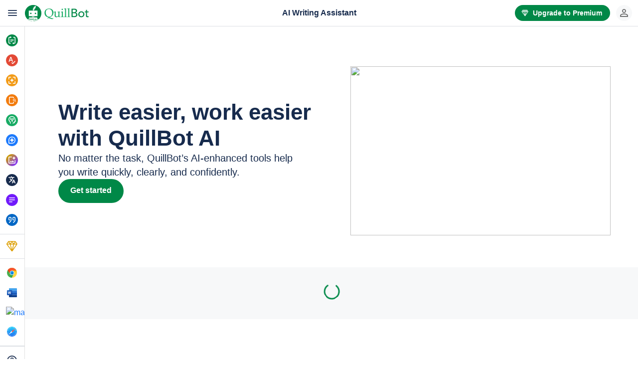

--- FILE ---
content_type: text/html; charset=utf-8
request_url: https://quillbot.com/guides/ai-writing-assistant?utm_medium=direct&utm_source=quillbot_courses
body_size: 79574
content:
<!DOCTYPE html><html lang="en" dir="ltr"><head><title data-react-helmet="true">QuillBot AI is the Best AI Writing Assistant</title><meta data-react-helmet="true" charset="UTF-8"/><meta data-react-helmet="true" http-equiv="X-UA-Compatible" content="ie=edge"/><meta data-react-helmet="true" name="application-name" content="QuillBot"/><meta data-react-helmet="true" name="apple-mobile-web-app-capable" content="yes"/><meta data-react-helmet="true" name="apple-mobile-web-app-status-bar-style" content="default"/><meta data-react-helmet="true" name="apple-mobile-web-app-title" content="QuillBot"/><meta data-react-helmet="true" name="theme-color" content="#FFFFFF"/><meta data-react-helmet="true" name="mobile-web-app-capable" content="yes"/><meta data-react-helmet="true" name="msapplication-navbutton-color" content="#FFFFFF"/><meta data-react-helmet="true" name="msapplication-TileColor" content="#FFFFFF"/><meta data-react-helmet="true" name="msapplication-config" content="/browserconfig.xml"/><meta data-react-helmet="true" name="application-name" content="QuillBot"/><meta data-react-helmet="true" name="msapplication-tooltip" content="QuillBot"/><meta data-react-helmet="true" name="msapplication-starturl" content="/"/><meta data-react-helmet="true" name="format-detection" content="telephone=no"/><meta data-react-helmet="true" name="mobile-web-app-capable" content="yes"/><meta data-react-helmet="true" name="theme-color" content="#FFFFFF"/><meta data-react-helmet="true" name="importmap-type" content="systemjs-importmap" server-cookie="true" server-only="true"/><meta data-react-helmet="true" name="referrer" content="strict-origin-when-cross-origin"/><meta data-react-helmet="true" name="viewport" content="width=device-width,initial-scale=1,user-scalable=no"/><meta data-react-helmet="true" property="og:type" content="website"/><meta data-react-helmet="true" property="og:image" content="https://assets.quillbot.com/images/og-quillbot-img.png"/><meta data-react-helmet="true" name="twitter:card" content="summary_large_image"/><meta data-react-helmet="true" name="twitter:image:src" content="https://assets.quillbot.com/images/og-quillbot-img.png"/><meta data-react-helmet="true" name="description" content="Write better than ever with QuillBot&#x27;s AI writing assistant. Save time, energy, and brainpower by utilizing all AI has to offer"/><meta data-react-helmet="true" name="keywords" content=""/><meta data-react-helmet="true" property="og:url" content="https://quillbot.com/guides/ai-writing-assistant"/><meta data-react-helmet="true" property="og:title" content="QuillBot AI is the Best AI Writing Assistant"/><meta data-react-helmet="true" property="og:description" content="Write better than ever with QuillBot&#x27;s AI writing assistant. Save time, energy, and brainpower by utilizing all AI has to offer"/><link data-react-helmet="true" rel="preconnect" href="https://assets.quillbot.com" crossOrigin="true"/><link data-react-helmet="true" rel="dns-prefetch" href="https://assets.quillbot.com"/><link data-react-helmet="true" rel="preconnect" href="https://libs.quillbot.com" crossOrigin="true"/><link data-react-helmet="true" rel="dns-prefetch" href="https://libs.quillbot.com"/><link data-react-helmet="true" rel="manifest" href="/manifest.json"/><link data-react-helmet="true" rel="shortcut icon" href="/favicon.png"/><link data-react-helmet="true" rel="shortcut icon" type="image/png" sizes="16x16" href="/favicon-16x16.png"/><link data-react-helmet="true" rel="shortcut icon" type="image/png" sizes="32x32" href="/favicon-32x32.png"/><link data-react-helmet="true" rel="shortcut icon" type="image/png" sizes="48x48" href="/favicon-48x48.png"/><link data-react-helmet="true" rel="shortcut icon" type="image/png" sizes="96x96" href="/favicon-96x96.png"/><link data-react-helmet="true" rel="shortcut icon" type="image/png" sizes="144x144" href="/favicon-144x144.png"/><link data-react-helmet="true" rel="chrome-webstore-item" href="https://chrome.google.com/webstore/detail/iidnbdjijdkbmajdffnidomddglmieko"/><link data-react-helmet="true" rel="canonical" href="https://quillbot.com/guides/ai-writing-assistant"/><link data-react-helmet="true" rel="alternate" href="https://quillbot.com/guides/ai-writing-assistant" hrefLang="x-default"/><link rel="preload" href="https://assets.quillbot.com/fonts/opensans/open-sans-regular.woff2" as="font" type="font/woff2" crossorigin="anonymous">
<link rel="preload" href="https://assets.quillbot.com/fonts/opensans/open-sans-semi-bold.woff2" as="font" type="font/woff2" crossorigin="anonymous">
<link rel="preload" href="https://assets.quillbot.com/fonts/opensans/open-sans-bold.woff2" as="font" type="font/woff2" crossorigin="anonymous">
<link rel="preload" href="https://assets.quillbot.com/fonts/plusJakartaSans/PlusJakartaSans-SemiBold.woff2" as="font" type="font/woff2" crossorigin="anonymous"><style>@font-face {
      font-family: "Open Sans";
      font-style: normal;
      font-weight: 400;
      font-stretch: normal;
      font-display: swap;
      src: url(https://assets.quillbot.com/fonts/opensans/open-sans-regular.woff2) format("woff2");
    }
@font-face {
      font-family: "Open Sans";
      font-style: normal;
      font-weight: 600;
      font-stretch: normal;
      font-display: swap;
      src: url(https://assets.quillbot.com/fonts/opensans/open-sans-semi-bold.woff2) format("woff2");
    }
@font-face {
      font-family: "Open Sans";
      font-style: normal;
      font-weight: 700;
      font-stretch: normal;
      font-display: swap;
      src: url(https://assets.quillbot.com/fonts/opensans/open-sans-bold.woff2) format("woff2");
    }
@font-face {
      font-family: "Plus Jakarta Sans";
      font-style: normal;
      font-weight: 600;
      font-stretch: normal;
      font-display: swap;
      src: url(https://assets.quillbot.com/fonts/plusJakartaSans/PlusJakartaSans-SemiBold.woff2) format("woff2");
    }</style><link rel="preload" as="fetch" href="/locales/prod/69159a49d5e6f4a69311520b/en/Global" crossorigin />
<link rel="preload" as="fetch" href="/locales/prod/69159a49d5e6f4a69311520b/en/Misc" crossorigin /><script type="systemjs-importmap">{
  "imports": {
    "react": "https://libs.quillbot.com/vendor/react@17.0.2/react.production.min.js",
    "react-dom": "https://libs.quillbot.com/vendor/react-dom@17.0.2/react-dom.production.min.js",
    "react-dom/": "https://libs.quillbot.com/vendor/react-dom@17.0.2/",
    "tinymce": "https://libs.quillbot.com/vendor/tinymce@5.8.1/tinymce.min.js",
    "comlink": "https://libs.quillbot.com/vendor/comlink@4.3.1/comlink.min.js",
    "@quillbot/accounts": "https://libs.quillbot.com/accounts/v2.84.6/browser/browser.js",
    "@quillbot/accounts/": "https://libs.quillbot.com/accounts/v2.84.6/browser/",
    "@quillbot/affiliate-sdk": "https://libs.quillbot.com/affiliate-sdk/v0.16.9/browser/browser.js",
    "@quillbot/affiliate-sdk/": "https://libs.quillbot.com/affiliate-sdk/v0.16.9/browser/",
    "@quillbot/ai-chat": "https://libs.quillbot.com/ai-chat/v0.22.0/browser/browser.js",
    "@quillbot/ai-chat/": "https://libs.quillbot.com/ai-chat/v0.22.0/browser/",
    "@quillbot/ai-chat-core": "https://libs.quillbot.com/ai-chat-core/v0.0.3/browser/browser.js",
    "@quillbot/ai-chat-core/": "https://libs.quillbot.com/ai-chat-core/v0.0.3/browser/",
    "@quillbot/ai-detector-core": "https://libs.quillbot.com/ai-detector-core/v0.19.4/browser/browser.js",
    "@quillbot/ai-detector-core/": "https://libs.quillbot.com/ai-detector-core/v0.19.4/browser/",
    "@quillbot/ai-detector-page": "https://libs.quillbot.com/ai-detector-page/v2.1.0/browser/browser.js",
    "@quillbot/ai-detector-page/": "https://libs.quillbot.com/ai-detector-page/v2.1.0/browser/",
    "@quillbot/ai-detector-view": "https://libs.quillbot.com/ai-detector-view/v0.60.0/browser/browser.js",
    "@quillbot/ai-detector-view/": "https://libs.quillbot.com/ai-detector-view/v0.60.0/browser/",
    "@quillbot/ai-proofreader": "https://libs.quillbot.com/ai-proofreader/v0.7.5/browser/browser.js",
    "@quillbot/ai-proofreader/": "https://libs.quillbot.com/ai-proofreader/v0.7.5/browser/",
    "@quillbot/ai-proofreader-page": "https://libs.quillbot.com/ai-proofreader-page/v0.3.11/browser/browser.js",
    "@quillbot/ai-proofreader-page/": "https://libs.quillbot.com/ai-proofreader-page/v0.3.11/browser/",
    "@quillbot/auth": "https://libs.quillbot.com/auth/v7.0.0/browser/browser.js",
    "@quillbot/auth/": "https://libs.quillbot.com/auth/v7.0.0/browser/",
    "@quillbot/citation-generator": "https://libs.quillbot.com/citation-generator/v2.58.5/browser/browser.js",
    "@quillbot/citation-generator/": "https://libs.quillbot.com/citation-generator/v2.58.5/browser/",
    "@quillbot/citation-generator-next": "https://libs.quillbot.com/citation-generator-next/v0.58.2/browser/browser.js",
    "@quillbot/citation-generator-next/": "https://libs.quillbot.com/citation-generator-next/v0.58.2/browser/",
    "@quillbot/citation-generator-page": "https://libs.quillbot.com/citation-generator-page/v2.34.3/browser/browser.js",
    "@quillbot/citation-generator-page/": "https://libs.quillbot.com/citation-generator-page/v2.34.3/browser/",
    "@quillbot/citation-generator-revamp": "https://libs.quillbot.com/citation-generator-revamp/v1.8.7/browser/browser.js",
    "@quillbot/citation-generator-revamp/": "https://libs.quillbot.com/citation-generator-revamp/v1.8.7/browser/",
    "@quillbot/co-writer-editor": "https://libs.quillbot.com/co-writer-editor/v0.84.2/browser/browser.js",
    "@quillbot/co-writer-editor/": "https://libs.quillbot.com/co-writer-editor/v0.84.2/browser/",
    "@quillbot/co-writer-editor-schema": "https://libs.quillbot.com/co-writer-editor-schema/v0.28.0/browser/browser.js",
    "@quillbot/co-writer-editor-schema/": "https://libs.quillbot.com/co-writer-editor-schema/v0.28.0/browser/",
    "@quillbot/co-writer-page": "https://libs.quillbot.com/co-writer-page/v1.7.0/browser/browser.js",
    "@quillbot/co-writer-page/": "https://libs.quillbot.com/co-writer-page/v1.7.0/browser/",
    "@quillbot/components": "https://libs.quillbot.com/components/v0.3.5/browser/browser.js",
    "@quillbot/components/": "https://libs.quillbot.com/components/v0.3.5/browser/",
    "@quillbot/core": "https://libs.quillbot.com/core/v10.17.1/browser/browser.js",
    "@quillbot/core/": "https://libs.quillbot.com/core/v10.17.1/browser/",
    "@quillbot/core-components": "https://libs.quillbot.com/core-components/v6.1.0/browser/browser.js",
    "@quillbot/core-components/": "https://libs.quillbot.com/core-components/v6.1.0/browser/",
    "@quillbot/core-web-worker": "https://libs.quillbot.com/core-web-worker/v0.4.9/browser/browser.js",
    "@quillbot/core-web-worker/": "https://libs.quillbot.com/core-web-worker/v0.4.9/browser/",
    "@quillbot/design-system": "https://libs.quillbot.com/design-system/v2.60.1/browser/browser.js",
    "@quillbot/design-system/": "https://libs.quillbot.com/design-system/v2.60.1/browser/",
    "@quillbot/devtool": "https://libs.quillbot.com/devtool/v2.15.9/browser/browser.js",
    "@quillbot/devtool/": "https://libs.quillbot.com/devtool/v2.15.9/browser/",
    "@quillbot/experiments": "https://libs.quillbot.com/experiments/v0.4.7/browser/browser.js",
    "@quillbot/experiments/": "https://libs.quillbot.com/experiments/v0.4.7/browser/",
    "@quillbot/grammar-checker": "https://libs.quillbot.com/grammar-checker/v3.12.6/browser/browser.js",
    "@quillbot/grammar-checker/": "https://libs.quillbot.com/grammar-checker/v3.12.6/browser/",
    "@quillbot/grammar-checker-core/on-device-detect-language": "https://libs.quillbot.com/grammar-checker-core/v2.23.2/on-device-detect-language/browser/browser.js",
    "@quillbot/grammar-checker-core/on-device-detect-language/": "https://libs.quillbot.com/grammar-checker-core/v2.23.2/on-device-detect-language/browser/",
    "@quillbot/grammar-checker-core/on-device-sentence-splitter": "https://libs.quillbot.com/grammar-checker-core/v2.23.2/on-device-sentence-splitter/browser/browser.js",
    "@quillbot/grammar-checker-core/on-device-sentence-splitter/": "https://libs.quillbot.com/grammar-checker-core/v2.23.2/on-device-sentence-splitter/browser/",
    "@quillbot/grammar-checker-core": "https://libs.quillbot.com/grammar-checker-core/v2.23.2/browser/browser.js",
    "@quillbot/grammar-checker-core/": "https://libs.quillbot.com/grammar-checker-core/v2.23.2/browser/",
    "@quillbot/grammar-checker-page": "https://libs.quillbot.com/grammar-checker-page/v2.52.8/browser/browser.js",
    "@quillbot/grammar-checker-page/": "https://libs.quillbot.com/grammar-checker-page/v2.52.8/browser/",
    "@quillbot/microsoft-office-core": "https://libs.quillbot.com/microsoft-office-core/v0.8.9/browser/browser.js",
    "@quillbot/microsoft-office-core/": "https://libs.quillbot.com/microsoft-office-core/v0.8.9/browser/",
    "@quillbot/misc": "https://libs.quillbot.com/misc/v2.233.2/browser/browser.js",
    "@quillbot/misc/": "https://libs.quillbot.com/misc/v2.233.2/browser/",
    "@quillbot/paraphraser": "https://libs.quillbot.com/paraphraser/v2.66.2/browser/browser.js",
    "@quillbot/paraphraser/": "https://libs.quillbot.com/paraphraser/v2.66.2/browser/",
    "@quillbot/paraphraser-core": "https://libs.quillbot.com/paraphraser-core/v0.50.8/browser/browser.js",
    "@quillbot/paraphraser-core/": "https://libs.quillbot.com/paraphraser-core/v0.50.8/browser/",
    "@quillbot/paraphraser-lite": "https://libs.quillbot.com/paraphraser-lite/v0.27.9/browser/browser.js",
    "@quillbot/paraphraser-lite/": "https://libs.quillbot.com/paraphraser-lite/v0.27.9/browser/",
    "@quillbot/paraphraser-mobile-view": "https://libs.quillbot.com/paraphraser-mobile-view/v0.49.1/browser/browser.js",
    "@quillbot/paraphraser-mobile-view/": "https://libs.quillbot.com/paraphraser-mobile-view/v0.49.1/browser/",
    "@quillbot/paraphraser-page": "https://libs.quillbot.com/paraphraser-page/v2.62.10/browser/browser.js",
    "@quillbot/paraphraser-page/": "https://libs.quillbot.com/paraphraser-page/v2.62.10/browser/",
    "@quillbot/paraphraser-view": "https://libs.quillbot.com/paraphraser-view/v1.0.0/browser/browser.js",
    "@quillbot/paraphraser-view/": "https://libs.quillbot.com/paraphraser-view/v1.0.0/browser/",
    "@quillbot/paraphraser-view-page": "https://libs.quillbot.com/paraphraser-view-page/v1.0.0/browser/browser.js",
    "@quillbot/paraphraser-view-page/": "https://libs.quillbot.com/paraphraser-view-page/v1.0.0/browser/",
    "@quillbot/partners-sdk": "https://libs.quillbot.com/partners-sdk/v0.7.9/browser/browser.js",
    "@quillbot/partners-sdk/": "https://libs.quillbot.com/partners-sdk/v0.7.9/browser/",
    "@quillbot/payments": "https://libs.quillbot.com/payments/v3.1.0/browser/browser.js",
    "@quillbot/payments/": "https://libs.quillbot.com/payments/v3.1.0/browser/",
    "@quillbot/payments-page": "https://libs.quillbot.com/payments-page/v1.6.0/browser/browser.js",
    "@quillbot/payments-page/": "https://libs.quillbot.com/payments-page/v1.6.0/browser/",
    "@quillbot/pdf-editor": "https://libs.quillbot.com/pdf-editor/v0.3.0/browser/browser.js",
    "@quillbot/pdf-editor/": "https://libs.quillbot.com/pdf-editor/v0.3.0/browser/",
    "@quillbot/pdf-tools": "https://libs.quillbot.com/pdf-tools/v0.7.5/browser/browser.js",
    "@quillbot/pdf-tools/": "https://libs.quillbot.com/pdf-tools/v0.7.5/browser/",
    "@quillbot/plagiarism-checker": "https://libs.quillbot.com/plagiarism-checker/v10.1.9/browser/browser.js",
    "@quillbot/plagiarism-checker/": "https://libs.quillbot.com/plagiarism-checker/v10.1.9/browser/",
    "@quillbot/plagiarism-checker-page": "https://libs.quillbot.com/plagiarism-checker-page/v3.0.3/browser/browser.js",
    "@quillbot/plagiarism-checker-page/": "https://libs.quillbot.com/plagiarism-checker-page/v3.0.3/browser/",
    "@quillbot/qb-adapter/grammar-checker": "https://libs.quillbot.com/qb-adapter/v0.29.10/grammar-checker/browser/browser.js",
    "@quillbot/qb-adapter/grammar-checker/": "https://libs.quillbot.com/qb-adapter/v0.29.10/grammar-checker/browser/",
    "@quillbot/qb-adapter/paraphraser": "https://libs.quillbot.com/qb-adapter/v0.29.10/paraphraser/browser/browser.js",
    "@quillbot/qb-adapter/paraphraser/": "https://libs.quillbot.com/qb-adapter/v0.29.10/paraphraser/browser/",
    "@quillbot/qb-adapter": "https://libs.quillbot.com/qb-adapter/v0.29.10/browser/browser.js",
    "@quillbot/qb-adapter/": "https://libs.quillbot.com/qb-adapter/v0.29.10/browser/",
    "@quillbot/root-client": "https://libs.quillbot.com/root-client/v3.15.9/browser/browser.js",
    "@quillbot/root-client/": "https://libs.quillbot.com/root-client/v3.15.9/browser/",
    "@quillbot/speech-to-text": "https://libs.quillbot.com/speech-to-text/v0.1.5/browser/browser.js",
    "@quillbot/speech-to-text/": "https://libs.quillbot.com/speech-to-text/v0.1.5/browser/",
    "@quillbot/stream-gate": "https://libs.quillbot.com/stream-gate/v0.16.12/browser/browser.js",
    "@quillbot/stream-gate/": "https://libs.quillbot.com/stream-gate/v0.16.12/browser/",
    "@quillbot/styleq": "https://libs.quillbot.com/styleq/v0.144.0/browser/browser.js",
    "@quillbot/styleq/": "https://libs.quillbot.com/styleq/v0.144.0/browser/",
    "@quillbot/styleq-charts": "https://libs.quillbot.com/styleq-charts/v0.2.9/browser/browser.js",
    "@quillbot/styleq-charts/": "https://libs.quillbot.com/styleq-charts/v0.2.9/browser/",
    "@quillbot/styleq-icons": "https://libs.quillbot.com/styleq-icons/v0.29.3/browser/browser.js",
    "@quillbot/styleq-icons/": "https://libs.quillbot.com/styleq-icons/v0.29.3/browser/",
    "@quillbot/summarizer": "https://libs.quillbot.com/summarizer/v2.76.4/browser/browser.js",
    "@quillbot/summarizer/": "https://libs.quillbot.com/summarizer/v2.76.4/browser/",
    "@quillbot/summarizer-page": "https://libs.quillbot.com/summarizer-page/v2.50.2/browser/browser.js",
    "@quillbot/summarizer-page/": "https://libs.quillbot.com/summarizer-page/v2.50.2/browser/",
    "@quillbot/text-editor": "https://libs.quillbot.com/text-editor/v0.3.2/browser/browser.js",
    "@quillbot/text-editor/": "https://libs.quillbot.com/text-editor/v0.3.2/browser/",
    "@quillbot/translator-core": "https://libs.quillbot.com/translator-core/v1.22.3/browser/browser.js",
    "@quillbot/translator-core/": "https://libs.quillbot.com/translator-core/v1.22.3/browser/",
    "@quillbot/translator-next-core": "https://libs.quillbot.com/translator-next-core/v0.4.3/browser/browser.js",
    "@quillbot/translator-next-core/": "https://libs.quillbot.com/translator-next-core/v0.4.3/browser/",
    "@quillbot/translator-next-page": "https://libs.quillbot.com/translator-next-page/v0.7.0/browser/browser.js",
    "@quillbot/translator-next-page/": "https://libs.quillbot.com/translator-next-page/v0.7.0/browser/",
    "@quillbot/translator-next-view": "https://libs.quillbot.com/translator-next-view/v0.15.1/browser/browser.js",
    "@quillbot/translator-next-view/": "https://libs.quillbot.com/translator-next-view/v0.15.1/browser/",
    "@quillbot/translator-page": "https://libs.quillbot.com/translator-page/v1.33.4/browser/browser.js",
    "@quillbot/translator-page/": "https://libs.quillbot.com/translator-page/v1.33.4/browser/",
    "@quillbot/translator-view": "https://libs.quillbot.com/translator-view/v1.42.0/browser/browser.js",
    "@quillbot/translator-view/": "https://libs.quillbot.com/translator-view/v1.42.0/browser/",
    "@quillbot/word-counter": "https://libs.quillbot.com/word-counter/v2.32.9/browser/browser.js",
    "@quillbot/word-counter/": "https://libs.quillbot.com/word-counter/v2.32.9/browser/",
    "@quillbot/word-counter-page": "https://libs.quillbot.com/word-counter-page/v2.999.1004/browser/browser.js",
    "@quillbot/word-counter-page/": "https://libs.quillbot.com/word-counter-page/v2.999.1004/browser/",
    "@quillbot/assets/": "https://assets.quillbot.com/"
  },
  "depcache": {
    "https://libs.quillbot.com/root-client/v3.15.9/browser/browser.js": [
      "https://libs.quillbot.com/vendor/react@17.0.2/react.production.min.js",
      "https://libs.quillbot.com/vendor/react-dom@17.0.2/react-dom.production.min.js",
      "https://libs.quillbot.com/core/v10.17.1/browser/browser.js",
      "https://libs.quillbot.com/design-system/v2.60.1/browser/browser.js",
      "https://libs.quillbot.com/styleq/v0.144.0/browser/browser.js",
      "https://libs.quillbot.com/core-components/v6.1.0/browser/browser.js",
      "https://libs.quillbot.com/stream-gate/v0.16.12/browser/browser.js",
      "https://libs.quillbot.com/misc/v2.233.2/browser/browser.js"
    ],
    "https://libs.quillbot.com/core/v10.17.1/browser/browser.js": [
      "https://libs.quillbot.com/design-system/v2.60.1/browser/browser.js",
      "https://libs.quillbot.com/styleq/v0.144.0/browser/browser.js",
      "https://libs.quillbot.com/styleq-icons/v0.29.3/browser/browser.js",
      "https://libs.quillbot.com/core/v10.17.1/browser/browser-8ece30ad.js"
    ],
    "https://libs.quillbot.com/styleq/v0.144.0/browser/browser.js": [
      "https://libs.quillbot.com/design-system/v2.60.1/browser/browser.js",
      "https://libs.quillbot.com/styleq-icons/v0.29.3/browser/browser.js"
    ],
    "https://libs.quillbot.com/styleq-icons/v0.29.3/browser/browser.js": [
      "https://libs.quillbot.com/styleq/v0.144.0/browser/browser.js"
    ],
    "https://libs.quillbot.com/core-components/v6.1.0/browser/browser.js": [
      "https://libs.quillbot.com/core/v10.17.1/browser/browser.js",
      "https://libs.quillbot.com/design-system/v2.60.1/browser/browser.js",
      "https://libs.quillbot.com/styleq/v0.144.0/browser/browser.js",
      "https://libs.quillbot.com/styleq-icons/v0.29.3/browser/browser.js",
      "https://libs.quillbot.com/auth/v7.0.0/browser/browser.js",
      "https://libs.quillbot.com/core-components/v6.1.0/browser/browser-227c48aa.js"
    ],
    "https://libs.quillbot.com/auth/v7.0.0/browser/browser.js": [
      "https://libs.quillbot.com/core/v10.17.1/browser/browser.js",
      "https://libs.quillbot.com/styleq/v0.144.0/browser/browser.js",
      "https://libs.quillbot.com/core-components/v6.1.0/browser/browser.js",
      "https://libs.quillbot.com/payments/v3.1.0/browser/browser.js",
      "https://libs.quillbot.com/styleq-icons/v0.29.3/browser/browser.js"
    ],
    "https://libs.quillbot.com/payments/v3.1.0/browser/browser.js": [
      "https://libs.quillbot.com/styleq/v0.144.0/browser/browser.js",
      "https://libs.quillbot.com/core/v10.17.1/browser/browser.js",
      "https://libs.quillbot.com/core-components/v6.1.0/browser/browser.js",
      "https://libs.quillbot.com/styleq-icons/v0.29.3/browser/browser.js"
    ],
    "https://libs.quillbot.com/misc/v2.233.2/browser/browser.js": [
      "https://libs.quillbot.com/core/v10.17.1/browser/browser.js",
      "https://libs.quillbot.com/styleq/v0.144.0/browser/browser.js",
      "https://libs.quillbot.com/core-components/v6.1.0/browser/browser.js",
      "https://libs.quillbot.com/styleq-icons/v0.29.3/browser/browser.js",
      "https://libs.quillbot.com/payments/v3.1.0/browser/browser.js",
      "https://libs.quillbot.com/misc/v2.233.2/browser/Page404-9368e0f0.js"
    ]
  }
}</script><script class="systemjs" type="text/javascript">!function(){function e(e,t){return(t||"")+" (SystemJS Error#"+e+" https://git.io/JvFET#"+e+")"}function t(e,t){if(-1!==e.indexOf("\\")&&(e=e.replace(/\\/g,"/")),"/"===e[0]&&"/"===e[1])return t.slice(0,t.indexOf(":")+1)+e;if("."===e[0]&&("/"===e[1]||"."===e[1]&&("/"===e[2]||2===e.length&&(e+="/"))||1===e.length&&(e+="/"))||"/"===e[0]){var n,r=t.slice(0,t.indexOf(":")+1);if(n="/"===t[r.length+1]?"file:"!==r?(n=t.slice(r.length+2)).slice(n.indexOf("/")+1):t.slice(8):t.slice(r.length+("/"===t[r.length])),"/"===e[0])return t.slice(0,t.length-n.length-1)+e;for(var i=n.slice(0,n.lastIndexOf("/")+1)+e,o=[],s=-1,u=0;i.length>u;u++)-1!==s?"/"===i[u]&&(o.push(i.slice(s,u+1)),s=-1):"."===i[u]?"."!==i[u+1]||"/"!==i[u+2]&&u+2!==i.length?"/"===i[u+1]||u+1===i.length?u+=1:s=u:(o.pop(),u+=2):s=u;return-1!==s&&o.push(i.slice(s)),t.slice(0,t.length-n.length)+o.join("")}}function n(e,n){return t(e,n)||(-1!==e.indexOf(":")?e:t("./"+e,n))}function r(e,n,r,i,o){for(var c in e){var a=t(c,r)||c,f=e[c];if("string"==typeof f){var l=u(i,t(f,r)||f,o);l?n[a]=l:s("W1",c,f,"bare specifier did not resolve")}}}function i(e,t){if(t[e])return e;var n=e.length;do{var r=e.slice(0,n+1);if(r in t)return r}while(-1!==(n=e.lastIndexOf("/",n-1)))}function o(e,t){var n=i(e,t);if(n){var r=t[n];if(null===r)return;if(n.length>=e.length||"/"===r[r.length-1])return r+e.slice(n.length);s("W2",n,r,"should have a trailing '/'")}}function s(t,n,r,i){console.warn(e(t,"Package target "+i+", resolving target '"+r+"' for "+n))}function u(e,t,n){for(var r=e.scopes,s=n&&i(n,r);s;){var u=o(t,r[s]);if(u)return u;s=i(s.slice(0,s.lastIndexOf("/")),r)}return o(t,e.imports)||-1!==t.indexOf(":")&&t}function c(){this[E]={}}function a(e){return e.id}function f(e,t,n,r){if(e.onload(n,t.id,t.d&&t.d.map(a),!!r),n)throw n}function l(t,n,r){var i=t[E][n];if(i)return i;var o=[],s=Object.create(null);b&&Object.defineProperty(s,b,{value:"Module"});var u=Promise.resolve().then((function(){return t.instantiate(n,r)})).then((function(r){if(!r)throw Error(e(2,"Module "+n+" did not instantiate"));var u=r[1]((function(e,t){i.h=!0;var n=!1;if("string"==typeof e)e in s&&s[e]===t||(s[e]=t,n=!0);else{for(var r in e)t=e[r],r in s&&s[r]===t||(s[r]=t,n=!0);e&&e.__esModule&&(s.__esModule=e.__esModule)}if(n)for(var u=0;o.length>u;u++){var c=o[u];c&&c(s)}return t}),2===r[1].length?{import:function(e){return t.import(e,n)},meta:t.createContext(n)}:void 0);return i.e=u.execute||function(){},[r[0],u.setters||[]]}),(function(e){throw i.e=null,i.er=e,f(t,i,e,!0),e})),c=u.then((function(e){return Promise.all(e[0].map((function(r,i){var o=e[1][i];return Promise.resolve(t.resolve(r,n)).then((function(e){var r=l(t,e,n);return Promise.resolve(r.I).then((function(){return o&&(r.i.push(o),!r.h&&r.I||o(r.n)),r}))}))}))).then((function(e){i.d=e}))}));return i=t[E][n]={id:n,i:o,n:s,I:u,L:c,h:!1,d:void 0,e:void 0,er:void 0,E:void 0,C:void 0,p:void 0}}function d(){[].forEach.call(document.querySelectorAll("script"),(function(t){if(!t.sp)if("systemjs-module"===t.type){if(t.sp=!0,!t.src)return;System.import("import:"===t.src.slice(0,7)?t.src.slice(7):n(t.src,h)).catch((function(e){if(e.message.indexOf("https://git.io/JvFET#3")>-1){var n=document.createEvent("Event");n.initEvent("error",!1,!1),t.dispatchEvent(n)}return Promise.reject(e)}))}else if("systemjs-importmap"===t.type){t.sp=!0;var i=t.src?(System.fetch||fetch)(t.src,{integrity:t.integrity,passThrough:!0}).then((function(e){if(!e.ok)throw Error("Invalid status code: "+e.status);return e.text()})).catch((function(n){return n.message=e("W4","Error fetching systemjs-import map "+t.src)+"\n"+n.message,console.warn(n),"function"==typeof t.onerror&&t.onerror(),"{}"})):t.innerHTML;M=M.then((function(){return i})).then((function(i){!function(t,i,o){var s={};try{s=JSON.parse(i)}catch(t){console.warn(Error(e("W5","systemjs-importmap contains invalid JSON")+"\n\n"+i+"\n"))}!function(e,t,i){var o;for(o in e.imports&&r(e.imports,i.imports,t,i,null),e.scopes||{}){var s=n(o,t);r(e.scopes[o],i.scopes[s]||(i.scopes[s]={}),t,i,s)}for(o in e.depcache||{})i.depcache[n(o,t)]=e.depcache[o];for(o in e.integrity||{})i.integrity[n(o,t)]=e.integrity[o]}(s,o,t)}(L,i,t.src||h)}))}}))}var h,p="undefined"!=typeof Symbol,v="undefined"!=typeof self,m="undefined"!=typeof document,g=v?self:global;if(m){var y=document.querySelector("base[href]");y&&(h=y.href)}if(!h&&"undefined"!=typeof location){var w=(h=location.href.split("#")[0].split("?")[0]).lastIndexOf("/");-1!==w&&(h=h.slice(0,w+1))}var S,b=p&&Symbol.toStringTag,E=p?Symbol():"@",O=c.prototype;O.import=function(e,t){var n=this;return Promise.resolve(n.prepareImport()).then((function(){return n.resolve(e,t)})).then((function(e){var t=l(n,e);return t.C||function(e,t){return t.C=function e(t,n,r,i){if(!i[n.id])return i[n.id]=!0,Promise.resolve(n.L).then((function(){return n.p&&null!==n.p.e||(n.p=r),Promise.all(n.d.map((function(n){return e(t,n,r,i)})))})).catch((function(e){if(n.er)throw e;throw n.e=null,f(t,n,e,!1),e}))}(e,t,t,{}).then((function(){return function e(t,n,r){function i(){try{var e=n.e.call(x);if(e)return e=e.then((function(){n.C=n.n,n.E=null,f(t,n,null,!0)}),(function(e){throw n.er=e,n.E=null,f(t,n,e,!0),e})),n.E=e;n.C=n.n,n.L=n.I=void 0}catch(e){throw n.er=e,e}finally{n.e=null,f(t,n,n.er,!0)}}if(!r[n.id]){if(r[n.id]=!0,!n.e){if(n.er)throw n.er;return n.E?n.E:void 0}var o;return n.d.forEach((function(i){try{var s=e(t,i,r);s&&(o=o||[]).push(s)}catch(e){throw n.e=null,n.er=e,f(t,n,e,!1),e}})),o?Promise.all(o).then(i):i()}}(e,t,{})})).then((function(){return t.n}))}(n,t)}))},O.createContext=function(e){var t=this;return{url:e,resolve:function(n,r){return Promise.resolve(t.resolve(n,r||e))}}},O.onload=function(){},O.register=function(e,t){S=[e,t]},O.getRegister=function(){var e=S;return S=void 0,e};var x=Object.freeze(Object.create(null));g.System=new c;var j,P,M=Promise.resolve(),L={imports:{},scopes:{},depcache:{},integrity:{}},C=m;if(O.prepareImport=function(e){return(C||e)&&(d(),C=!1),M},m&&(d(),window.addEventListener("DOMContentLoaded",d)),m){window.addEventListener("error",(function(e){I=e.filename,T=e.error}));var R=location.origin}O.createScript=function(e){var t=document.createElement("script");t.async=!0,e.indexOf(R+"/")&&(t.crossOrigin="anonymous");var n=L.integrity[e];return n&&(t.integrity=n),t.src=e,t};var I,T,W={},A=O.register;O.register=function(e,t){if(m&&"loading"===document.readyState&&"string"!=typeof e){var n=document.querySelectorAll("script[src]"),r=n[n.length-1];if(r){j=e;var i=this;P=setTimeout((function(){W[r.src]=[e,t],i.import(r.src)}))}}else j=void 0;return A.call(this,e,t)},O.instantiate=    function(t, n) {
                    var r = W[t];
                    if (r)
                        return delete W[t],
                        r;
                    var i = this;
                    return Promise.resolve(O.createScript(t)).then((function(r) {
                        return new Promise((function(o, s) {
                            r.addEventListener("error", (function() {
                                   if(mapcountreached && !!mapcountreached[t]){
                        mappromise && mappromise[t] && mappromise[t].forEach((a)=>{
                        a.reject(Error(e(3, "Error loading " + t + (n ? " from " + n : ""))))
                    });
                    mappromise[t]=[];
                    s(Error(e(3, "Error loading " + t + (n ? " from " + n : ""))))
                    }else{
                        if(mappromise && mappromise[t]){mappromise[t].push({reject:s,resolve:o,script:r})}else{mappromise[t]=[{reject:s,resolve:o,script:r}]}
                    }
                            }
                            )),
                            r.addEventListener("load", (function() {
                                if (document.head.removeChild(r),
                                I === t)
                                    s(T);
                                else {
                                    var e = i.getRegister(t);
                                    mappromise && mappromise[t] && mappromise[t].forEach((a)=>{
                                    document.head.removeChild(a.script)
                                    a.resolve(e)
                        });
                                    if(mappromise){mappromise[t]=[];}
                                    e && e[0] === j && clearTimeout(P),
                                    o(e)
                                }
                            }
                            )),
                            document.head.appendChild(r)
                        }
                        ))
                    }
                    ))
                },O.shouldFetch=function(){return!1},"undefined"!=typeof fetch&&(O.fetch=fetch);var J=O.instantiate,N=/^(text|application)\/(x-)?javascript(;|$)/;O.instantiate=function(t,n){var r=this;return this.shouldFetch(t)?this.fetch(t,{credentials:"same-origin",integrity:L.integrity[t]}).then((function(i){if(!i.ok)throw Error(e(7,i.status+" "+i.statusText+", loading "+t+(n?" from "+n:"")));var o=i.headers.get("content-type");if(!o||!N.test(o))throw Error(e(4,'Unknown Content-Type "'+o+'", loading '+t+(n?" from "+n:"")));return i.text().then((function(e){return 0>e.indexOf("//# sourceURL=")&&(e+="\n//# sourceURL="+t),(0,eval)(e),r.getRegister(t)}))})):J.apply(this,arguments)},O.resolve=function(n,r){return u(L,t(n,r=r||h)||n,r)||function(t,n){throw Error(e(8,"Unable to resolve bare specifier '"+t+(n?"' from "+n:"'")))}(n,r)};var _=O.instantiate;O.instantiate=function(e,t){var n=L.depcache[e];if(n)for(var r=0;n.length>r;r++)l(this,this.resolve(n[r],e),e);return _.call(this,e,t)},v&&"function"==typeof importScripts&&(O.instantiate=function(e){var t=this;return Promise.resolve().then((function(){return importScripts(e),t.getRegister(e)}))}),function(e){function t(t){return!e.hasOwnProperty(t)||!isNaN(t)&&e.length>t||a&&e[t]&&"undefined"!=typeof window&&e[t].parent===window}var n,r,i,o=e.System.constructor.prototype,s=o.import;o.import=function(o,u){return function(){for(var o in n=r=void 0,e)t(o)||(n?r||(r=o):n=o,i=o)}(),s.call(this,o,u)};var u=[[],function(){return{}}],c=o.getRegister;o.getRegister=function(){var o=c.call(this);if(o)return o;var s,a=function(o){var s,u,c=0;for(var a in e)if(!t(a)){if(0===c&&a!==n||1===c&&a!==r)return a;s?(i=a,u=o&&u||a):s=a===i,c++}return u}(this.firstGlobalProp);if(!a)return u;try{s=e[a]}catch(e){return u}return[[],function(e){return{execute:function(){e(s),e({default:s,__useDefault:!0})}}}]};var a="undefined"!=typeof navigator&&-1!==navigator.userAgent.indexOf("Trident")}("undefined"!=typeof self?self:global),function(e){var t=e.System.constructor.prototype,r=/^[^#?]+\.(css|html|json|wasm)([?#].*)?$/;t.shouldFetch=function(e){return r.test(e)};var i=/^application\/json(;|$)/,o=/^text\/css(;|$)/,s=/^application\/wasm(;|$)/,u=t.fetch;t.fetch=function(t,r){return u(t,r).then((function(u){if(r.passThrough)return u;if(!u.ok)return u;var c=u.headers.get("content-type");return i.test(c)?u.json().then((function(e){return new Response(new Blob(['System.register([],function(e){return{execute:function(){e("default",'+JSON.stringify(e)+")}}})"],{type:"application/javascript"}))})):o.test(c)?u.text().then((function(e){return e=e.replace(/url\(\s*(?:(["'])((?:\\.|[^\n\\"'])+)\1|((?:\\.|[^\s,"'()\\])+))\s*\)/g,(function(e,r,i,o){return"url("+r+n(i||o,t)+r+")"})),new Response(new Blob(["System.register([],function(e){return{execute:function(){var s=new CSSStyleSheet();s.replaceSync("+JSON.stringify(e)+');e("default",s)}}})'],{type:"application/javascript"}))})):s.test(c)?(WebAssembly.compileStreaming?WebAssembly.compileStreaming(u):u.arrayBuffer().then(WebAssembly.compile)).then((function(n){e.System.wasmModules||(e.System.wasmModules=Object.create(null)),e.System.wasmModules[t]=n;var r=[],i=[];return WebAssembly.Module.imports&&WebAssembly.Module.imports(n).forEach((function(e){var t=JSON.stringify(e.module);-1===r.indexOf(t)&&(r.push(t),i.push("function(m){i["+t+"]=m}"))})),new Response(new Blob(["System.register(["+r.join(",")+"],function(e){var i={};return{setters:["+i.join(",")+"],execute:function(){return WebAssembly.instantiate(System.wasmModules["+JSON.stringify(t)+"],i).then(function(m){e(m.exports)})}}})"],{type:"application/javascript"}))})):u}))}}("undefined"!=typeof self?self:global);var k="undefined"!=typeof Symbol&&Symbol.toStringTag;O.get=function(e){var t=this[E][e];if(t&&null===t.e&&!t.E)return t.er?null:t.n},O.set=function(t,n){try{new URL(t)}catch(n){console.warn(Error(e("W3",'"'+t+'" is not a valid URL to set in the module registry')))}var r;k&&"Module"===n[k]?r=n:(r=Object.assign(Object.create(null),n),k&&Object.defineProperty(r,k,{value:"Module"}));var i=Promise.resolve(r),o=this[E][t]||(this[E][t]={id:t,i:[],h:!1,d:[],e:null,er:void 0,E:void 0});return!o.e&&!o.E&&(Object.assign(o,{n:r,I:void 0,L:void 0,C:i}),r)},O.has=function(e){return!!this[E][e]},O.delete=function(e){var t=this[E],n=t[e];if(!n||n.p&&null!==n.p.e||n.E)return!1;var r=n.i;return n.d&&n.d.forEach((function(e){var t=e.i.indexOf(n);-1!==t&&e.i.splice(t,1)})),delete t[e],function(){var n=t[e];if(!n||!r||null!==n.e||n.E)return!1;r.forEach((function(e){n.i.push(e),e(n.n)})),r=null}};var U="undefined"!=typeof Symbol&&Symbol.iterator;O.entries=function(){var e,t,n=this,r=Object.keys(n[E]),i=0,o={next:function(){for(;void 0!==(t=r[i++])&&void 0===(e=n.get(t)););return{done:void 0===t,value:void 0!==t&&[t,e]}}};return o[U]=function(){return this},o}}();


!function(){function e(e,t){return(t||"")+" (SystemJS https://git.io/JvFET#"+e+")"}!function(t){function r(){throw Error(e(5))}var n=["require","exports","module"];t.define=function(t,o,i){var s,u,f="string"==typeof t,l=f?t:null,a=f?o:t,c=f?i:o;if(Array.isArray(a))s=a,u=c;else if("object"==typeof a)s=[],u=function(){return a};else{if("function"!=typeof a)throw Error(e(9));s=n,u=a}var y=function(e,t){function n(e){u.push((function(t){s[e]=t.__useDefault?t.default:t}))}for(var o={},i={exports:o},s=[],u=[],f=0,l=0;e.length>l;l++){var a=e[l],c=u.length;"require"===a?(s[l]=r,f++):"module"===a?(s[l]=i,f++):"exports"===a?(s[l]=o,f++):n(l),f&&(e[c]=a)}f&&(e.length-=f);var y=t;return[e,function(e){return e({default:o,__useDefault:!0}),{setters:u,execute:function(){var t=y.apply(o,s);void 0!==t&&(i.exports=t),e(i.exports),e("default",i.exports)}}}]}(s,u);f?(System.registerRegistry?(System.registerRegistry[l]=y,System.register(l,y[0],y[1])):console.warn(e("W6")),System.register(y[0],y[1])):System.register(y[0],y[1])},t.define.amd={}}("undefined"!=typeof self?self:global)}();

!function(e){var t,r=("undefined"!=typeof self?self:global).System.constructor.prototype,n=r.register;r.register=function(e,r,f){t="string"==typeof e?f:r,n.apply(this,arguments)};var f=r.getRegister;r.getRegister=function(){var e=f.call(this);if(!e||e[1]===t||0===e[1].length)return e;var r=e[1];return e[1]=function(e,t){var n,f=!1,u=r.call(this,(function(t,r){"object"==typeof t&&t&&t.__useDefault?(n=t.default,f=!0):"default"===t?n=r:"__useDefault"===t&&(f=!0),e(t,r)}),t),i=u.execute;return i&&(u.execute=function(){if(i.call(this),f)for(var t in n)({}).hasOwnProperty.call(n,t)&&"default"!==t&&e(t,n[t])}),u},e}}();
var mapcountreached={};var mappromise={};(function(d, script) {
    var mapcount={};
    if (window.hasOwnProperty('System')) {
            System.constructor.prototype.createScript =  function(e) {
            var t = document.createElement("script");
            mapcount[e] = mapcount[e] ? mapcount[e] : 1;
            t.addEventListener("error",(event) => {
                if(mapcount[e]<4){
                    mapcount[e] = mapcount[e]+1;
                    System.delete(e);
                    System.import(e);
                }else{
                    mapcountreached[e]=true;
                }
            });
            t.async = !0,
            e.indexOf(window.location.hostname + "/") && (t.crossOrigin = "anonymous");
            return t.src = e,t
        };
    }
  }());</script><script type="text/javascript">window.__QUILLBOT_ENVS__ = {"PUBLIC__KLAVIO_COMPANY_ID":"MVEXcU","PUBLIC__WS_EDIT_STREAM_HTTP_URL":"https://stream.quillbot.com","PUBLIC__KLAVIO_STUDENT_RESOURCE_CLASSNAME":"klaviyo-form-RCqpyy","PUBLIC__PRESENTATION_GENERATOR_BASE_URL":"https://presentation.quillbot.com","PUBLIC__CHROME_EXTENSION_ID":"iidnbdjijdkbmajdffnidomddglmieko","PUBLIC__DATADOG_SAMPLE_RATE":"0","PUBLIC__SCRIBBR_AUTOCITE_API_URL":"https://autocite.cgs.scribbr.com/v1","PUBLIC__FIREBASE_PROJECT_ID":"paraphraser-472c1","PUBLIC__PAGEQ_BACKEND_URL":"https://quillbot.com","PUBLIC__QUILL_COLLAB_BACKEND_HOST":"cs.quillbot.com","PUBLIC__CAMPAIGN_AMPLITUDE_API_KEY":"180fbe40da2df75311d5b4f950b8bfd2","PUBLIC__WS_URL":"wss://stream.quillbot.com","PUBLIC__DATADOG_CLIENT_TOKEN":"pub6db80485c4449360d509fc91598ba6b8","PUBLIC__LIB_BUCKET_URL":"https://libs.quillbot.com","PUBLIC__FIREBASE_APP_ID":"1:174733774878:web:166594aa25a0605f2fde0f","PUBLIC__KLAVIO_CLASSNAME":"klaviyo-form-V4Vh4G","PUBLIC__AMPLITUDE_EXPERIMENT_DEPLOYMENT_KEY":"client-1FGauD2OA6aaKW7utchw72TkOn6WdAfB","PUBLIC__FRIENDBUY_MERCHANT_ID":"56c74142-fa70-4cdb-b63b-44ef4bd096f6","PUBLIC__EDGE_EXTENSION_URL":"https://microsoftedge.microsoft.com/addons/detail/cphpplikchcioccedpjacdanfibnimmh","PUBLIC__WS_IS_RECOMMENDATION_ENABLED_FOR_WS":"true","PUBLIC__GTAG_TRACKING_ID":"GTM-MJ377JJ","PUBLIC__SENTRY_ERRORS_SAMPLE_RATE":"1","PUBLIC__GA_TRACKING_ID":"UA-108482885-1","PUBLIC__WS_RETURN_FROM_WS":"true","PUBLIC__FIREBASE_API_KEY":"AIzaSyAhX7hgWsGjY-Lo6eqwJmuRU2xxNRTY7kQ","PUBLIC__DISPOSABLE_EMAIL_TIMEOUT":"1000","PUBLIC__INVISIBLE_RECAPTCHA_SITE_KEY":"6LeEyWglAAAAALz-Bh8Y0x62jWWO4V4btoy06LFV","PUBLIC__QUILLBOT_ENV":"prod","PUBLIC__QUILL_TRACKING_HOST":"https://quillbot.com","PUBLIC__APP_VERSION":"v36.1.1","PUBLIC__DATADOG_APPLICATION_ID":"2bfa9e9a-7e74-48c4-b64b-95098b1db4f0","PUBLIC__LIB_CONFIG_PATH":"https://paraphraser-472c1.firebaseio.com","PUBLIC__GOOGLE_CLIENT_ID":"174733774878-0pfvmjagkfoeuqk20nqfs4r5mv3fabvv.apps.googleusercontent.com","PUBLIC__FIREBASE_DATABASE_URL":"https://paraphraser-472c1.firebaseio.com","PUBLIC__APP_DOWNLOADS_URL":"https://app-downloads.quillbot.com","PUBLIC__FIREBASE_MESSAGING_SENDER_ID":"174733774878","PUBLIC__QUILL_COLLECTOR_HOST":"https://collector.quillbot.com","PUBLIC__CHARGEBEE_SITE":"quillbot","PUBLIC__SENTRY_TRACES_SAMPLE_RATE":"0.01","PUBLIC__STRIPE_API_KEY":"pk_live_RaBMHGHi8r2MlLupLNvRIv8w","PUBLIC__CHROME_EXTENSION_URL":"https://chromewebstore.google.com/detail/quillbot-ai-writing-and-g/iidnbdjijdkbmajdffnidomddglmieko?hl=en-US","PUBLIC__APPLICATION_VERSION":"v13.18.0","PUBLIC__EDGE_EXTENSION_ID":"cphpplikchcioccedpjacdanfibnimmh","PUBLIC__QUILL_BACKEND_HOST":"https://quillbot.com","PUBLIC__QUILL_DATA_INGESTOR_HOST":"https://metrics.quillbot.com","PUBLIC__MICROFRONTEND_CONFIG_URL":"https://qb-microfrontend.firebaseio.com","PUBLIC__ASSETS_URL":"https://assets.quillbot.com","PUBLIC__SAFARI_EXTENSION_ID":"com.quillbot.safari.macos.Extension (67L82892T8)","PUBLIC__PARTNERSTACK_PUBLIC_KEY":"pk_vJbFfw58zag0Ka9HwBcYEPo6oOD9cHXt","PUBLIC__BUGSNAG_API_KEY":"c312d2e79c06cfa17065dc98d7ad74ab","PUBLIC__SENTRY_DSN":"https://5743ef12f4887fc460c7968ebb2de54d@sentry-webapp.quillbot.com/2","PUBLIC__FIREBASE_MEASUREMENT_ID":"G-KQNKKHJ2B0","PUBLIC__FIREBASE_STORAGE_BUCKET":"paraphraser-472c1.appspot.com","PUBLIC__AMPLITUDE_API_KEY":"6e403e775d1f5921fdc52daf8f866c66","PUBLIC__CUSTOMER_IO_SITE_ID":"c51e49081a31a9e347e6","PUBLIC__CHARGEBEE_PUBLISHABLE_KEY":"live_mkh9e1R57QHrGCog2uAC4T4RxzloEr4J","PUBLIC__FIREBASE_AUTH_DOMAIN":"auth.quillbot.com","PUBLIC__CUSTOMER_IO_API_KEY":"98ad51f4687f1b48716a","PUBLIC__CMS_VERSION":"69159a49d5e6f4a69311520b"}</script><script type="application/json" data-for="route-props">{"ssrProps":{},"cookies":{},"routeGroup":"default","preRenderedComponent":null,"initalPathname":"/guides/ai-writing-assistant","appLanguage":"en"}</script><script type="application/json" data-for="cms-i18n-data">{"cmsVersion":"69159a49d5e6f4a69311520b","cmsEnv":"prod","preloadNamespaces":[]}</script><script>window.__QUILLBOT_CORE_STATE__ = {"common":{"quillToast":{"isShown":false},"theme":"default","healthCheckStatus":null,"maintenance":{"isMaintenance":false,"globalMaintenance":{"enabled":false},"barMessage":"We are currently performing an upgrade, so performance might be unstable","alertMessage":"QuillBot is currently down for maintenance. Check back soon.","alertTitle":"QuillBot Under Maintenance","countryWiseMaintenanceCheck":{},"coWriterMaintenance":{"enabled":false,"message":""},"paymentMaintenance":{"enabled":false,"message":""}},"platform":{"isMobile":false,"isDesktop":true,"isAndroid":false,"isIos":false,"isIPhone":false,"isOperaMobile":false,"isChrome":true,"isEdge":false,"isOpera":false,"isFirefox":false,"isSafari":false,"isIE":false,"isExtension":false,"isMac":true,"isTablet":false,"isWebview":false,"isChromeExtInstalled":false},"app_preferred_input_language":"null","recaptcha":{"isShown":false},"isKeyboardOpen":false,"session":{"isShown":false},"isOpenSignUpModel":false,"exportedImages":[],"paraphraserReceivedOtherProductData":null,"showSignUpModal":{"show":false,"referrer":"","from":"global","triggeredBy":"","isGlobal":false},"signUpModalTitle":"","countryCode":"US","region":"Ohio","independentTool":false,"regionalLanguage":"us","spamCheckCallCompleted":false,"sidebarPinned":false,"partnerCompany":"","AbTestExperiments":{"AIDR_extensionbanner_Jun2024":"B","ClickToCancel_legalchanges_Jun25":"B","aidr_chunk_confidencefeb2025":"B","aidr_explainers_sep_2025":"A","aidr_history_april2025":"B","aidr_share_report_june2025":"B","botVerification_sep2025":"A","churn_prevention_oct_2025":"Control","coretools_aidr_cta_copy_update_nov_2024":"B","coretools_aidr_download_report_Nov_2024":"A","coretools_pphr_new_recommendation_logic_july_2024":"B","coretools_pphr_premium_multilingual_modes_freemium_upsell_june_2024":"B","coretools_pphr_premium_multilingual_thesaurus_june_2024":"B","extension_onboarding_hide_consent":"B","gc_csat_survey_dec2024":"A","gc_editor_aidr_oct_2025":"D","gc_editor_chat_sept_2025":"B","gc_humanize_command":"off","gc_masked_locked_recommendation_Aug2025":"B","gc_score_sheet_redesign_July2025":"B","growth_ContextualOnboardingCrossSell_Oct25":"Design variant","growth_chat_search_dashboard_Aug25":"test","growth_cio_inapps":"A","growth_dashboard_extinline_May25":"B","growth_gc_placeholder_extension_upsell_Jul2025":"B","growth_hmzraidr_extupsell_Jul25":"B","growth_mobileHomepage_May2025":"homepage","growth_onboardingquestionnaire2_July25":"delayedSkip","growth_partnerLogos_Feb2025":"PartnerOnly","growth_plagchecker_lockedresults_May25":"B","growth_safariextVSmacosapp_Oct25":"Safari Ext","growth_share_feature_July2025":"A","growth_student_discount_Nov2024":"B","growth_teamplan_premiumpage_May2025":"B","growth_unidays_landing_page_jun25":"test","growth_upgradecoupon_Feb2025":"control","growth_upgradepage_Feb2025":"revamp","hmzr_aidr_crosssell_May25":"B","homepage_dashboard_upsell":"even","inhouse_engine_unified_editor_feb_2025":"A","mf_canary_deployment":"A","mobileapps_Feb25":"native","nonPremiumProducts_extensionpitch_Dec24":"B","pageq_MoneyBackText":"Control","payments_contextual_cancellation_Mar24":"A","premiumPage_v3_May2024":"C","quarterlyPlan_Aug2024":"B","responsive_sidenav_Jun2024":"B","smzr_lite_oct2025":"Control","smzr_llm_aug_2025":"test","tltr_insights":"on","tltr_websocket":"WS","translator_pphr_crosssell_Aug24":"B","unifiededitor_phase1_August2024":"B","webapp_pphr_enable_human_sounding_text_March24":"B","zoo_ai_detector":"B","zoo_gen_commands_explanation":"B","zoo_gen_commands_idea":"B","zoo_gen_commands_suggest_text":"A","zoo_gen_commands_write_section":"B","zoo_grammar_checker_de":"B","zoo_grammar_checker_discriminator_en":"C","zoo_nowel_discriminator_en":"C","zoo_onselect_commands_explanation":"A","zoo_onselect_commands_idea":"B","zoo_onselect_commands_write_section":"B","zoo_paraphraser_formal_en":"A","zoo_paraphraser_simple_de":"B","zoo_paraphraser_standard_de":"B","zoo_paraphraser_standard_en":"B","zoo_paraphraser_standard_fr":"C","zoo_rewrite_commands_improve":"B"},"AbTestExperimentsInfo":{"AIDR_extensionbanner_Jun2024":{"live":true,"fallBack":"A","variant":"B"},"ClickToCancel_legalchanges_Jun25":{"live":true,"fallBack":"A","variant":"B"},"ai_humanizer_restrict_advanced_mode":{"live":false,"fallBack":"B"},"ai_score_on_humanizer_october_2025":{"live":false,"fallBack":"B"},"aidr_chunk_confidencefeb2025":{"live":true,"fallBack":"A","variant":"B"},"aidr_explainers_sep_2025":{"live":true,"fallBack":"B","variant":"A"},"aidr_foundational_survay_Aug_2024":{"live":false,"fallBack":"A"},"aidr_history_april2025":{"live":true,"fallBack":"B","variant":"B"},"aidr_move_h1_subheader_to_top":{"live":false,"fallBack":"A"},"aidr_share_report_june2025":{"live":true,"variant":"B"},"aidr_survey_oct_24":{"live":false,"fallBack":"A"},"appspromotion_mpphr_Jun2024":{"live":false,"fallBack":"A"},"bfcm_Nov2025":{"live":false,"fallBack":"Control"},"botVerification_sep2025":{"live":true,"variant":"A"},"churn_prevention_oct_2025":{"live":true,"fallBack":"Control","variant":"Control"},"coretools_aidr_cta_copy_update_nov_2024":{"live":true,"variant":"B"},"coretools_aidr_delete_btn_jan_2025":{"live":false,"fallBack":"A"},"coretools_aidr_download_report_Nov_2024":{"live":true,"variant":"A"},"coretools_pphr_new_recommendation_logic_july_2024":{"live":true,"variant":"B"},"coretools_pphr_premium_multilingual_modes_freemium_upsell_june_2024":{"live":true,"fallBack":"A","variant":"B"},"coretools_pphr_premium_multilingual_thesaurus_june_2024":{"live":true,"variant":"B"},"extension_onboarding_hide_consent":{"live":true,"variant":"B"},"extension_onboarding_v1_Feb24":{"live":false,"fallBack":"A"},"freemium_in_plagiarism_checker":{"live":true,"fallBack":"B"},"gc_csat_survey_dec2024":{"live":true,"variant":"A"},"gc_editor_aidr_oct_2025":{"live":true,"fallBack":"A","variant":"D"},"gc_editor_chat_sept_2025":{"live":true,"variant":"B"},"gc_humanize_command":{"live":true,"fallBack":"off","variant":"off"},"gc_masked_locked_recommendation_Aug2025":{"live":true,"fallBack":"A","variant":"B"},"gc_quick_fix_copy_Apr2025":{"live":false,"fallBack":"A"},"gc_score_sheet_redesign_July2025":{"live":true,"fallBack":"A","variant":"B"},"growth_ContextualOnboardingCrossSell_Oct25":{"live":true,"fallBack":"Control","variant":"Design variant"},"growth_ContextualOnboardingExtUpsell_Oct2025":{"live":true,"fallBack":"Control"},"growth_aidr_bulkupload":{"live":false,"fallBack":"A"},"growth_aidr_usagelimit_June25":{"live":false,"fallBack":"A"},"growth_anon_top_nav_Sep2025":{"live":true},"growth_chat_search_dashboard_Aug25":{"live":true,"variant":"test"},"growth_cio_inapps":{"live":true,"variant":"A"},"growth_contextualUpgrade_Oct25":{"live":true,"fallBack":"Control"},"growth_dashboard_extinline_May25":{"live":true,"fallBack":"A","variant":"B"},"growth_dashboardextupsell_Jul25":{"live":false,"fallBack":"A"},"growth_disposable_email_Apr2025":{"live":true,"fallBack":"A"},"growth_gc_placeholder_extension_upsell_Jul2025":{"live":true,"fallBack":"A","variant":"B"},"growth_gc_upgradeflow_Aug25":{"live":false,"fallBack":"Control"},"growth_hmzr_advancedmode_Aug25":{"live":false,"fallBack":"control"},"growth_hmzr_sneakpeek_Jul25":{"live":false,"fallBack":"A"},"growth_hmzr_usagelimit_Oct25":{"live":true,"fallBack":"Control"},"growth_hmzraidr_extupsell_Jul25":{"live":true,"fallBack":"A","variant":"B"},"growth_interactive_snippet_XTLP_Sep2025":{"live":false,"fallBack":"Control"},"growth_longitude_ads_sep24":{"live":false,"fallBack":"A"},"growth_mobileHomepage_May2025":{"live":true,"variant":"homepage"},"growth_onboardingquestionnaire2_July25":{"live":true,"fallBack":"fallback","variant":"delayedSkip"},"growth_onboardingquestionnaire_May25":{"live":false,"fallBack":"A"},"growth_partnerLogos_Feb2025":{"live":true,"variant":"PartnerOnly"},"growth_plagchecker_lockedresults_May25":{"live":true,"fallBack":"A","variant":"B"},"growth_pphr_extensionmodal_Jun25":{"live":false,"fallBack":"A"},"growth_safariextVSmacosapp_Oct25":{"live":true,"fallBack":"Control","variant":"Safari Ext"},"growth_share_feature_July2025":{"live":true,"variant":"A"},"growth_student_discount_Nov2024":{"live":true,"variant":"B"},"growth_teamplan_premiumpage_May2025":{"live":true,"fallBack":"A","variant":"B"},"growth_togglebtn_extension_Jul25":{"live":false,"fallBack":"A"},"growth_unidays_landing_page_jun25":{"live":true,"variant":"test"},"growth_upgradecoupon_Feb2025":{"live":true,"variant":"control"},"growth_upgradepage_Feb2025":{"live":true,"variant":"revamp"},"hmnzr_try_paraphraser_banner":{"live":true,"fallBack":"A"},"hmzr_aidr_crosssell_May25":{"live":true,"fallBack":"C","variant":"B"},"homepage_dashboard_upsell":{"live":true,"variant":"even"},"humanize_model_selector_oct_2025":{"live":false,"fallBack":"A"},"inhouse_engine_unified_editor_feb_2025":{"live":true,"fallBack":"B","variant":"A"},"mf_canary_deployment":{"live":true,"variant":"A"},"mobileapps_Feb25":{"live":true,"variant":"native"},"nonPremiumProducts_extensionpitch_Dec24":{"live":true,"fallBack":"A","variant":"B"},"pageq_ChromeExtension":{"live":true,"fallBack":"Control"},"pageq_MoneyBackText":{"live":true,"variant":"Control"},"pageq_TaskGenerateExecutiveSummary":{"live":false,"fallBack":"editor"},"pageq_TaskParagraphGenerator":{"live":false,"fallBack":"editor"},"pageq_TaskStoryGenerator":{"live":false,"fallBack":"editor"},"payments_contextual_cancellation_Mar24":{"live":true,"fallBack":"A","variant":"A"},"plag_check_downloadable_report_pdf":{"live":false,"fallBack":"B"},"plag_check_report_download_pdf_scribbr":{"live":false,"fallBack":"B"},"plag_pdf_highlight_oct2025":{"live":false,"fallBack":"A"},"premiumPage_v3_May2024":{"live":true,"fallBack":"C","variant":"C"},"quarterlyPlan_Aug2024":{"live":true,"variant":"B"},"rehumanize_advanced_banner":{"live":false,"fallBack":"A"},"responsive_sidenav_Jun2024":{"live":true,"fallBack":"A","variant":"B"},"smzr_lite_oct2025":{"live":true,"variant":"Control"},"smzr_llm_aug_2025":{"live":true,"variant":"test"},"tltr_alternative_sentence":{"live":false,"fallBack":"off"},"tltr_clarity_sneak_peek":{"live":false,"fallBack":"A"},"tltr_insights":{"live":true,"fallBack":"off","variant":"on"},"tltr_paste_button":{"live":true,"fallBack":"shown"},"tltr_websocket":{"live":true,"fallBack":"HTTP","variant":"WS"},"translator_pphr_crosssell_Aug24":{"live":true,"fallBack":"A","variant":"B"},"unifiededitor_phase1_August2024":{"live":true,"fallBack":"A","variant":"B"},"webapp_pphr_enable_human_sounding_text_March24":{"live":true,"variant":"B"},"webapp_word_counter_revamp_april2024":{"live":false,"fallBack":"B"},"writenow2025_EU_LATAM":{"live":false,"fallBack":"A"},"writenowsale2025":{"live":false,"fallBack":"A"},"zoo_ai_detector":{"live":true,"fallBack":"A","variant":"B"},"zoo_contextual_thesaurus_de":{"live":false,"fallBack":"B"},"zoo_contextual_thesaurus_es":{"live":false,"fallBack":"B"},"zoo_contextual_thesaurus_fr":{"live":false,"fallBack":"B"},"zoo_contextual_thesaurus_pt":{"live":false,"fallBack":"C"},"zoo_contextual_thesaurus_segmentor":{"live":false,"fallBack":"segmentor"},"zoo_detect_lang":{"live":false,"fallBack":"A"},"zoo_gc_recommendation_discriminator_en":{"live":false,"fallBack":"A"},"zoo_gen_commands_explanation":{"live":true,"variant":"B"},"zoo_gen_commands_idea":{"live":true,"variant":"B"},"zoo_gen_commands_suggest_text":{"live":true,"variant":"A"},"zoo_gen_commands_write_section":{"live":true,"variant":"B"},"zoo_grammar_checker_de":{"live":true,"fallBack":"B","variant":"B"},"zoo_grammar_checker_discriminator_en":{"live":true,"fallBack":"C","variant":"C"},"zoo_grammar_checker_discriminator_multilingual":{"live":true,"fallBack":"A"},"zoo_grammar_checker_en_premium":{"live":false,"fallBack":"A"},"zoo_grammar_checker_en_qlf":{"live":false,"fallBack":"gemini-v3"},"zoo_grammar_checker_es":{"live":false,"fallBack":"pelican"},"zoo_grammar_checker_explainer_en":{"live":false,"fallBack":"B"},"zoo_grammar_checker_fr":{"live":false,"fallBack":"B"},"zoo_grammar_checker_nl":{"live":false,"fallBack":"A"},"zoo_grammar_checker_pt":{"live":true,"fallBack":"B"},"zoo_nowel_discriminator_en":{"live":true,"fallBack":"A","variant":"C"},"zoo_nowel_en":{"live":false,"fallBack":"C"},"zoo_onselect_commands_explanation":{"live":true,"variant":"A"},"zoo_onselect_commands_idea":{"live":true,"variant":"B"},"zoo_onselect_commands_write_section":{"live":true,"variant":"B"},"zoo_paraphraser_expand_en":{"live":true,"fallBack":"A"},"zoo_paraphraser_formal_de":{"live":false,"fallBack":"C"},"zoo_paraphraser_formal_en":{"live":true,"fallBack":"A","variant":"A"},"zoo_paraphraser_humanise_en":{"live":false,"fallBack":"D"},"zoo_paraphraser_simple_de":{"live":true,"fallBack":"A","variant":"B"},"zoo_paraphraser_simple_en":{"live":false,"fallBack":"B"},"zoo_paraphraser_standard_de":{"live":true,"fallBack":"B","variant":"B"},"zoo_paraphraser_standard_en":{"live":true,"fallBack":"A","variant":"B"},"zoo_paraphraser_standard_en_premium":{"live":false,"fallBack":"A"},"zoo_paraphraser_standard_fr":{"live":true,"fallBack":"C","variant":"C"},"zoo_rewrite_commands_improve":{"live":true,"variant":"B"},"zoo_translator":{"live":false,"fallBack":"openai"}},"crossProductUpsell":null,"appLanguage":"EN","hideSessionManager":false,"userClickedThemeBtn":false,"userClickedLogOutBtn":false,"showSurveyModal":false,"firebaseUIConfig":{},"supportedLanguages":[],"plagCheckTooltip":{"visible":false},"popupCheckout":{"isOpen":false,"source":""},"showExtensionUpsaleBanner":false,"showMacUpsaleBanner":false,"annualUpsell":{"isOpen":false,"source":null},"upgradeModal":{"isOpen":false,"source":null,"referrer":null,"product":null,"gcPremiumRecommendationCount":null},"cmsi18nMissingKeys":{},"showSandboxSaveDocumentPopup":false,"maxConcurrentSessionReachedDialog":{"isShow":false},"pageQContents":{"FooterMenu":{"content":{"components":[{"id":"787","name":"Box","props":{"bgcolor":"background.neutral.default","display":"flex","flexDirection":{"lg":"row","md":"column","sm":"column","xs":"column"},"gap":{"lg":2,"md":2,"sm":2,"xs":2},"height":{},"justifyContent":{},"paddingBottom":12,"paddingLeft":{"lg":17,"md":6,"sm":8,"xs":2},"paddingRight":{"lg":17,"md":6,"sm":8,"xs":2},"paddingTop":12,"visibility":{}},"position":"0-0","children":[{"id":"503","name":"Box","props":{"display":"flex","flexDirection":{},"gap":{"lg":8,"md":2,"sm":8,"xs":3},"height":{},"justifyContent":{},"visibility":{},"width":{}},"position":"0-0-0","children":[{"id":"357","name":"GridContainer","props":{"container":true,"gutter":true,"justifyContent":{},"rowGap":{"sm":10,"xs":10}},"position":"0-0-0-0","children":[{"id":"358","name":"GridItem","props":{"item":true,"lg":3,"md":3,"sm":4,"xs":2},"position":"0-0-0-0-0","children":[{"id":"363","name":"Box","props":{"display":"flex","flexDirection":"column","gap":{"lg":4,"md":4,"sm":3,"xs":3},"paddingLeft":{"lg":0,"md":0,"sm":4,"xs":4},"width":{}},"position":"0-0-0-0-0-0","children":[{"id":"364","name":"RichText","props":{"color":"text.bold","i18nKey":"e3940c98-3e9f-4203-8551-6099d70e5956","variant":"subtitleMedium"},"position":"0-0-0-0-0-0-0","children":[],"hideIn":{"devices":["desktop"]}},{"id":"365","name":"RichText","props":{"color":"text.bold","i18nKey":"9500a8ad-a4fa-44c7-936b-fe460cce587d","variant":"titleSmall"},"position":"0-0-0-0-0-0-1","children":[],"hideIn":{"devices":["mobile"]}},{"id":"366","name":"Link","props":{"i18nKey":"71225331-b546-44d8-8c69-8a3c3215fb55","target":"_blank"},"position":"0-0-0-0-0-0-2","children":[{"id":"917","name":"LinkText","props":{"color":"text.default","i18nKey":"9b36d556-46ac-4d0b-99b2-14f05f8a0a55","variant":"bodyMedium"},"position":"0-0-0-0-0-0-2-0","children":[]}],"track":{"properties":{"extensionName":"chrome","position":"footer"},"id":"clickedExtensionLink","click":true,"name":"clickedExtensionLink"}},{"id":"372","name":"Link","props":{"i18nKey":"b3aff8a1-cecb-4079-b4a9-ee6f0ad05665","target":"_blank"},"position":"0-0-0-0-0-0-3","children":[{"id":"921","name":"LinkText","props":{"color":"text.default","i18nKey":"ba6e3563-2959-4c5f-bc55-d49550988ed2","variant":"bodyMedium"},"position":"0-0-0-0-0-0-3-0","children":[]}],"track":{"properties":{"extensionName":"edge","position":"footer"},"id":"clickedExtensionLink","click":true,"name":"clickedExtensionLink"}},{"id":"376","name":"Link","props":{"i18nKey":"faf52320-c81d-43f1-80da-cae4d9a13402","target":"_blank"},"position":"0-0-0-0-0-0-4","children":[{"id":"923","name":"LinkText","props":{"color":"text.default","i18nKey":"5cee1e04-a287-45df-b3b3-e27f0a2077d8","variant":"bodyMedium"},"position":"0-0-0-0-0-0-4-0","children":[]}],"track":{"properties":{"extensionName":"safari","position":"footer"},"id":"clickedExtensionLink","click":true,"name":"clickedExtensionLink"}},{"id":"370","name":"Link","props":{"i18nKey":"6e81e522-1081-43d9-bf88-32a6dc9653be","target":"_blank"},"position":"0-0-0-0-0-0-5","children":[{"id":"919","name":"LinkText","props":{"color":"text.default","i18nKey":"4e91be58-dbdd-4d09-99f7-9617bcbeb568","variant":"bodyMedium"},"position":"0-0-0-0-0-0-5-0","children":[]}],"track":{"properties":{"extensionName":"android-app","position":"footer"},"id":"clickedExtensionLink","click":true,"name":"clickedExtensionLink"}},{"id":"378","name":"Link","props":{"i18nKey":"0db1a2cd-6b6e-4dc6-9b03-6ea87cc2d35f","target":"_blank"},"position":"0-0-0-0-0-0-6","children":[{"id":"924","name":"LinkText","props":{"color":"text.default","i18nKey":"8292f3ea-b8a8-4f58-871e-2c6162129e9e","variant":"bodyMedium"},"position":"0-0-0-0-0-0-6-0","children":[]}],"track":{"properties":{"extensionName":"ios-app","position":"footer"},"id":"clickedExtensionLink","click":true,"name":"clickedExtensionLink"}},{"id":"368","name":"Link","props":{"i18nKey":"7ea28543-9dca-4c28-961c-6c7e8f620ffb","target":"_blank"},"position":"0-0-0-0-0-0-7","children":[{"id":"918","name":"LinkText","props":{"color":"text.default","i18nKey":"63c2cf8c-f058-406b-80a1-1d5fb14ce9e7","variant":"bodyMedium"},"position":"0-0-0-0-0-0-7-0","children":[]}],"track":{"properties":{"extensionName":"desktop-windows","position":"footer"},"id":"clickedExtensionLink","click":true,"name":"clickedExtensionLink"}},{"id":"380","name":"Link","props":{"i18nKey":"6cdf84ed-d3e1-4df1-8f55-f80beaa318da","target":"_blank"},"position":"0-0-0-0-0-0-8","children":[{"id":"925","name":"LinkText","props":{"color":"text.default","i18nKey":"18e68ee2-5fa2-49fe-b74d-16f093b8bd1b","variant":"bodyMedium"},"position":"0-0-0-0-0-0-8-0","children":[]}],"track":{"properties":{"extensionName":"desktop-mac","position":"footer"},"id":"clickedExtensionLink","click":true,"name":"clickedExtensionLink"}},{"id":"374","name":"Link","props":{"i18nKey":"fa583e5c-2880-4ad3-8ddb-7785f74da9f9","target":"_blank"},"position":"0-0-0-0-0-0-9","children":[{"id":"922","name":"LinkText","props":{"color":"text.default","i18nKey":"b1065bcf-d9ac-4155-9d86-004bbfaedf2c","variant":"bodyMedium"},"position":"0-0-0-0-0-0-9-0","children":[]}],"track":{"properties":{"extensionName":"word","position":"footer"},"id":"clickedExtensionLink","click":true,"name":"clickedExtensionLink"}}],"customProps":{"flexWrap":"wrap"}}]},{"id":"359","name":"GridItem","props":{"item":true,"lg":3,"md":3,"sm":4,"xs":2},"position":"0-0-0-0-1","children":[{"id":"382","name":"Box","props":{"display":"flex","flexDirection":"column","gap":{"lg":4,"md":4,"sm":3,"xs":3},"justifyContent":{},"paddingLeft":{"lg":0,"md":0,"sm":4,"xs":4},"width":{}},"position":"0-0-0-0-1-0","children":[{"id":"383","name":"RichText","props":{"color":"text.bold","i18nKey":"983cd09f-110f-49fe-aec3-71666a74d5f4","variant":"titleSmall"},"position":"0-0-0-0-1-0-0","children":[],"hideIn":{"devices":["mobile"]}},{"id":"384","name":"RichText","props":{"color":"text.bold","i18nKey":"b775751f-ad48-4367-9bfe-a6646680e378","variant":"subtitleMedium"},"position":"0-0-0-0-1-0-1","children":[],"hideIn":{"devices":["desktop"]}},{"id":"385","name":"Link","props":{"i18nKey":"ad74ad5d-fafb-4ab2-bda3-00d1d862f63c","target":"_blank"},"position":"0-0-0-0-1-0-2","children":[{"id":"926","name":"LinkText","props":{"color":"text.default","i18nKey":"94e4c878-7e02-41d7-86b2-f389b0d02fb7","variant":"bodyMedium"},"position":"0-0-0-0-1-0-2-0","children":[]}]},{"id":"387","name":"Link","props":{"i18nKey":"46a26b69-72d7-4a64-a8a0-65890ba9cec6","target":"_blank"},"position":"0-0-0-0-1-0-3","children":[{"id":"927","name":"LinkText","props":{"color":"text.default","i18nKey":"49dbb43a-7975-4cd1-b474-3aef35f88b07","variant":"bodyMedium"},"position":"0-0-0-0-1-0-3-0","children":[]}]},{"id":"389","name":"Link","props":{"i18nKey":"bb7b0370-5bea-49e0-949d-797310b8e18c","target":"_blank"},"position":"0-0-0-0-1-0-4","children":[{"id":"929","name":"LinkText","props":{"color":"text.default","i18nKey":"4c84b690-6305-435a-9acf-8430fab6fc81","variant":"bodyMedium"},"position":"0-0-0-0-1-0-4-0","children":[]}],"hideIn":{"languages":["nl"]}},{"id":"391","name":"Link","props":{"i18nKey":"44ca8f85-6827-4632-99db-ef528cb4747e","target":"_blank"},"position":"0-0-0-0-1-0-5","children":[{"id":"930","name":"LinkText","props":{"color":"text.default","i18nKey":"a2ab2d5d-f79c-419b-8c51-41863f5d9602","variant":"bodyMedium"},"position":"0-0-0-0-1-0-5-0","children":[]}]},{"id":"393","name":"Link","props":{"i18nKey":"3ec027f2-9920-4c5e-99c8-cbef69451e49","target":"_blank"},"position":"0-0-0-0-1-0-6","children":[{"id":"931","name":"LinkText","props":{"color":"text.default","i18nKey":"edc0ee76-1c59-496f-b91c-583a1a1443a6","variant":"bodyMedium"},"position":"0-0-0-0-1-0-6-0","children":[]}]}]}]},{"id":"360","name":"GridItem","props":{"item":true,"lg":3,"md":3,"sm":4,"xs":2},"position":"0-0-0-0-2","children":[{"id":"395","name":"Box","props":{"display":"flex","flexDirection":"column","gap":{"lg":4,"md":4,"sm":3,"xs":3},"marginLeft":{"lg":-4,"md":-4,"sm":0,"xs":0},"paddingTop":{"lg":0,"md":0,"sm":0,"xs":0},"width":{}},"position":"0-0-0-0-2-0","children":[{"id":"396","name":"RichText","props":{"color":"text.bold","i18nKey":"2da452f1-e025-4c52-9565-e81089db1e22","marginLeft":{"lg":6,"md":6,"sm":4,"xs":4},"variant":"titleSmall"},"position":"0-0-0-0-2-0-0","children":[],"hideIn":{"devices":["mobile"]}},{"id":"397","name":"RichText","props":{"color":"text.bold","i18nKey":"71829248-bf91-452c-aaf9-52803a2b6d3b","paddingLeft":4,"variant":"subtitleMedium"},"position":"0-0-0-0-2-0-1","children":[],"hideIn":{"devices":["desktop"]}},{"id":"400","name":"Box","props":{},"position":"0-0-0-0-2-0-2","children":[{"id":"401","name":"FooterItem","props":{},"position":"0-0-0-0-2-0-2-0","children":[{"id":"402","name":"FooterItemTitle","props":{},"position":"0-0-0-0-2-0-2-0-0","children":[{"id":"403","name":"RichText","props":{"color":"text.default","i18nKey":"c89324e8-cc61-43ae-89b0-e2191eb4d4ec"},"position":"0-0-0-0-2-0-2-0-0-0","children":[]}],"customProps":{"style":"display: none"}},{"id":"404","name":"FooterItemContent","props":{},"position":"0-0-0-0-2-0-2-0-1","children":[{"id":"405","name":"Box","props":{"display":"flex","flexDirection":"column","gap":{"lg":4,"md":4,"sm":3,"xs":3},"paddingTop":{"lg":4,"md":4,"sm":3,"xs":3}},"position":"0-0-0-0-2-0-2-0-1-0","children":[{"id":"398","name":"Link","props":{"i18nKey":"3ab7871a-107e-428a-a827-7c712d802fb2","target":"_blank"},"position":"0-0-0-0-2-0-2-0-1-0-0","children":[{"id":"932","name":"LinkText","props":{"color":"text.default","i18nKey":"edb0036d-fbcc-4158-a5f9-7206ce1e473e","paddingLeft":{"lg":null,"md":null,"sm":null,"xs":null},"variant":"bodyMedium"},"position":"0-0-0-0-2-0-2-0-1-0-0-0","children":[]}],"hideIn":{"languages":["nl"]}},{"id":"406","name":"Link","props":{"i18nKey":"d4e3fc5b-f12d-41f9-9341-25f9a51e5292","target":"_blank"},"position":"0-0-0-0-2-0-2-0-1-0-1","children":[{"id":"933","name":"LinkText","props":{"color":"text.default","i18nKey":"616f3dae-41c9-42ff-8665-708fd2e6fafd","variant":"bodyMedium"},"position":"0-0-0-0-2-0-2-0-1-0-1-0","children":[]}]},{"id":"408","name":"Link","props":{"i18nKey":"f23649fc-057e-4bb9-b57c-60d234ceb0c8"},"position":"0-0-0-0-2-0-2-0-1-0-2","children":[{"id":"934","name":"LinkText","props":{"color":"text.default","i18nKey":"b30f23ad-1e46-4a23-b382-65991d2dc8df","variant":"bodyMedium"},"position":"0-0-0-0-2-0-2-0-1-0-2-0","children":[]}],"hideIn":{"languages":["fr","de","es","nl","pt"]}},{"id":"410","name":"Link","props":{"i18nKey":"821831c6-bd8f-4474-9581-f5b2fa4510df","target":"_blank"},"position":"0-0-0-0-2-0-2-0-1-0-3","children":[{"id":"935","name":"LinkText","props":{"color":"text.default","i18nKey":"3469782a-b066-4dc1-8a8f-f4ae6bf4e0d9","variant":"bodyMedium"},"position":"0-0-0-0-2-0-2-0-1-0-3-0","children":[]}],"hideIn":{"languages":["fr","de","es","nl","pt"]}},{"id":"448","name":"Link","props":{"i18nKey":"8f334a74-867c-4439-8f2b-d7dcde6bb547","target":"_blank"},"position":"0-0-0-0-2-0-2-0-1-0-4","children":[{"id":"948","name":"LinkText","props":{"color":"text.default","i18nKey":"41ff6e34-13e7-42e7-a612-e68da42fa1e1","paddingLeft":{"lg":null,"md":null,"sm":null,"xs":null},"variant":"bodyMedium"},"position":"0-0-0-0-2-0-2-0-1-0-4-0","children":[]}]},{"id":"450","name":"Link","props":{"i18nKey":"dd61965a-1a68-4cdb-b3ed-9917bcaa0bde","target":"_blank"},"position":"0-0-0-0-2-0-2-0-1-0-5","children":[{"id":"949","name":"LinkText","props":{"color":"text.default","i18nKey":"7dc0f320-5169-4ce2-bdfb-95c9ae9de3e3","paddingLeft":{"lg":null,"md":null,"sm":null,"xs":null},"variant":"bodyMedium"},"position":"0-0-0-0-2-0-2-0-1-0-5-0","children":[]}]},{"id":"412","name":"Link","props":{"i18nKey":"442d4d30-ae5e-41b5-a422-c89b6ff11394"},"position":"0-0-0-0-2-0-2-0-1-0-6","children":[{"id":"936","name":"LinkText","props":{"color":"text.default","i18nKey":"9aaa9fc1-b975-4cff-b30d-c60c8fd66a48","variant":"bodyMedium"},"position":"0-0-0-0-2-0-2-0-1-0-6-0","children":[]}],"hideIn":{"languages":["fr","de","es","nl","pt"]}}]}]}],"customProps":{}}]},{"id":"414","name":"Box","props":{},"position":"0-0-0-0-2-0-3","children":[{"id":"415","name":"FooterItem","props":{},"position":"0-0-0-0-2-0-3-0","children":[{"id":"416","name":"FooterItemTitle","props":{},"position":"0-0-0-0-2-0-3-0-0","children":[{"id":"417","name":"RichText","props":{"color":"text.default","i18nKey":"c58bb25e-dafb-4e2a-bd7a-6a6e7613b288"},"position":"0-0-0-0-2-0-3-0-0-0","children":[]}]},{"id":"418","name":"FooterItemContent","props":{},"position":"0-0-0-0-2-0-3-0-1","children":[{"id":"419","name":"Box","props":{"display":"flex","flexDirection":"column","gap":{"lg":4,"md":4,"sm":3,"xs":3},"paddingTop":{"lg":4,"md":4,"sm":3,"xs":3}},"position":"0-0-0-0-2-0-3-0-1-0","children":[{"id":"420","name":"Link","props":{"i18nKey":"0e5d3e23-b87c-4251-90f4-6d033860a736","target":"_blank"},"position":"0-0-0-0-2-0-3-0-1-0-0","children":[{"id":"937","name":"LinkText","props":{"color":"text.default","i18nKey":"986bdeea-4a40-4fac-a67f-097fa1ca44d0","variant":"bodyMedium"},"position":"0-0-0-0-2-0-3-0-1-0-0-0","children":[]}]},{"id":"422","name":"Link","props":{"i18nKey":"4b556272-f94d-458c-acb9-cd43ca461d79","target":"_blank"},"position":"0-0-0-0-2-0-3-0-1-0-1","children":[{"id":"938","name":"LinkText","props":{"color":"text.default","i18nKey":"d3a380e5-cd59-4167-9d4d-7b295f4a8831","variant":"bodyMedium"},"position":"0-0-0-0-2-0-3-0-1-0-1-0","children":[]}],"hideIn":{"languages":["fr","de","es","nl","pt"]}},{"id":"424","name":"Link","props":{"i18nKey":"b121c6cc-e312-4842-b9ca-e6b6cf489864","target":"_blank"},"position":"0-0-0-0-2-0-3-0-1-0-2","children":[{"id":"939","name":"LinkText","props":{"color":"text.default","i18nKey":"dd073e46-01c5-4657-8d3c-c15c4f943c31","variant":"bodyMedium"},"position":"0-0-0-0-2-0-3-0-1-0-2-0","children":[]}],"hideIn":{"languages":["fr","de","es","nl","pt"]}},{"id":"426","name":"Link","props":{"i18nKey":"545a260a-d9cc-4344-8674-393ae7ebbf4c","target":"_blank"},"position":"0-0-0-0-2-0-3-0-1-0-3","children":[{"id":"940","name":"LinkText","props":{"color":"text.default","i18nKey":"844dd658-1674-4dee-870f-ecfebe7c5310","variant":"bodyMedium"},"position":"0-0-0-0-2-0-3-0-1-0-3-0","children":[]}],"hideIn":{"languages":["fr","de","es","nl","pt"]}},{"id":"428","name":"Link","props":{"i18nKey":"8605b6ea-3afd-49c8-8de2-749c9a664b99","target":"_blank"},"position":"0-0-0-0-2-0-3-0-1-0-4","children":[{"id":"941","name":"LinkText","props":{"color":"text.default","i18nKey":"64c94441-2503-4f86-b793-7db4c3da5022","variant":"bodyMedium"},"position":"0-0-0-0-2-0-3-0-1-0-4-0","children":[]}],"hideIn":{"languages":["fr","de","es","nl","pt"]}},{"id":"452","name":"Link","props":{"i18nKey":"77528595-c70b-430f-9615-f27791f71415","target":"_blank"},"position":"0-0-0-0-2-0-3-0-1-0-5","children":[{"id":"950","name":"LinkText","props":{"color":"text.default","i18nKey":"543d5250-fb92-454e-a097-5fe8715d0b92","paddingLeft":{"lg":null,"md":null,"sm":null,"xs":null},"variant":"bodyMedium"},"position":"0-0-0-0-2-0-3-0-1-0-5-0","children":[]}],"hideIn":{"devices":[]}}]}]}],"customProps":{}}]},{"id":"430","name":"Box","props":{},"position":"0-0-0-0-2-0-4","children":[{"id":"431","name":"FooterItem","props":{},"position":"0-0-0-0-2-0-4-0","children":[{"id":"432","name":"FooterItemTitle","props":{},"position":"0-0-0-0-2-0-4-0-0","children":[{"id":"433","name":"RichText","props":{"color":"text.default","i18nKey":"d7a83f8b-abb0-4db4-baa2-cae86c27a629"},"position":"0-0-0-0-2-0-4-0-0-0","children":[],"hideIn":{"languages":[]}}]},{"id":"434","name":"FooterItemContent","props":{},"position":"0-0-0-0-2-0-4-0-1","children":[{"id":"435","name":"Box","props":{"display":"flex","flexDirection":"column","gap":{"lg":4,"md":4,"sm":3,"xs":3},"paddingTop":{"lg":4,"md":4,"sm":3,"xs":3}},"position":"0-0-0-0-2-0-4-0-1-0","children":[{"id":"444","name":"Link","props":{"i18nKey":"69c450ef-7d74-45f7-830a-1bd941451626","target":"_blank"},"position":"0-0-0-0-2-0-4-0-1-0-0","children":[{"id":"946","name":"LinkText","props":{"color":"text.default","i18nKey":"06bc1db9-3d36-403e-84c7-c639e98aedf5","paddingLeft":{"lg":null,"md":null,"sm":null,"xs":null},"variant":"bodyMedium"},"position":"0-0-0-0-2-0-4-0-1-0-0-0","children":[]}]},{"id":"446","name":"Link","props":{"i18nKey":"0ed940d0-d054-4da3-a992-dc282c13bf1e","target":"_blank"},"position":"0-0-0-0-2-0-4-0-1-0-1","children":[{"id":"947","name":"LinkText","props":{"color":"text.default","i18nKey":"b6b2595d-c4ad-48d3-b3f8-5a65ffb8cb18","paddingLeft":{"lg":null,"md":null,"sm":null,"xs":null},"variant":"bodyMedium"},"position":"0-0-0-0-2-0-4-0-1-0-1-0","children":[]}],"hideIn":{"languages":[]}},{"id":"436","name":"Link","props":{"i18nKey":"1d1e94f8-e4d7-4587-bc81-7f6e81a68d1c","target":"_blank"},"position":"0-0-0-0-2-0-4-0-1-0-2","children":[{"id":"942","name":"LinkText","props":{"color":"text.default","i18nKey":"cf972367-2688-4b4f-8db2-ffeee489eea3","variant":"bodyMedium"},"position":"0-0-0-0-2-0-4-0-1-0-2-0","children":[]}]},{"id":"438","name":"Link","props":{"i18nKey":"a53de084-7b76-45f1-837e-51102af9866f","target":"_blank"},"position":"0-0-0-0-2-0-4-0-1-0-3","children":[{"id":"943","name":"LinkText","props":{"color":"text.default","i18nKey":"3b9caaca-e181-482b-90c4-0b64ee85a1e9","variant":"bodyMedium"},"position":"0-0-0-0-2-0-4-0-1-0-3-0","children":[]}]},{"id":"440","name":"Link","props":{"i18nKey":"6b022b21-218e-4610-b6c1-d5076c2b4ac3","target":"_blank"},"position":"0-0-0-0-2-0-4-0-1-0-4","children":[{"id":"944","name":"LinkText","props":{"color":"text.default","i18nKey":"8f64c5b2-b32f-4acc-9b6a-cdaa672ace3b","variant":"bodyMedium"},"position":"0-0-0-0-2-0-4-0-1-0-4-0","children":[]}]},{"id":"442","name":"Link","props":{"i18nKey":"0cab0411-966f-4481-ae4e-401f49db8c4a","target":"_blank"},"position":"0-0-0-0-2-0-4-0-1-0-5","children":[{"id":"945","name":"LinkText","props":{"color":"text.default","i18nKey":"357b198a-ed6f-4042-aa2c-06243cf9caff","variant":"bodyMedium"},"position":"0-0-0-0-2-0-4-0-1-0-5-0","children":[]}],"hideIn":{"languages":["pt"]}}]}]}],"customProps":{"paddingRight":"-12px"}}],"hideIn":{"languages":[]}},{"id":"982","name":"Box","props":{},"position":"0-0-0-0-2-0-5","children":[{"id":"983","name":"FooterItem","props":{},"position":"0-0-0-0-2-0-5-0","children":[{"id":"984","name":"FooterItemTitle","props":{},"position":"0-0-0-0-2-0-5-0-0","children":[{"id":"985","name":"RichText","props":{"color":"text.default","i18nKey":"cf23ffb2-a9c5-4817-921e-286929b8232a"},"position":"0-0-0-0-2-0-5-0-0-0","children":[],"hideIn":{"languages":["nl"]}}]},{"id":"986","name":"FooterItemContent","props":{},"position":"0-0-0-0-2-0-5-0-1","children":[{"id":"987","name":"Box","props":{"display":"flex","flexDirection":"column","gap":{"lg":4,"md":4,"sm":3,"xs":3},"paddingTop":{"lg":4,"md":4,"sm":3,"xs":3}},"position":"0-0-0-0-2-0-5-0-1-0","children":[{"id":"965","name":"Link","props":{"i18nKey":"9b2f1ac9-9ee9-4afa-8ae3-394f307500f2","target":"_blank"},"position":"0-0-0-0-2-0-5-0-1-0-0","children":[{"id":"966","name":"LinkText","props":{"color":"text.default","i18nKey":"89198060-90a0-4663-8ab6-b2b4246e3622","paddingLeft":{"lg":null,"md":null,"sm":null,"xs":null},"variant":"bodyMedium"},"position":"0-0-0-0-2-0-5-0-1-0-0-0","children":[]}],"hideIn":{"devices":[],"languages":["nl"]}},{"id":"1012","name":"Link","props":{"i18nKey":"e8ddf427-f607-4f25-bce5-dc77866f1fca","target":"_blank"},"position":"0-0-0-0-2-0-5-0-1-0-1","children":[{"id":"1013","name":"LinkText","props":{"color":"text.default","i18nKey":"3e788a38-4b47-4fe7-9f38-ad92906cb4d5","paddingLeft":{"lg":null,"md":null,"sm":null,"xs":null},"variant":"bodyMedium"},"position":"0-0-0-0-2-0-5-0-1-0-1-0","children":[]}],"hideIn":{"devices":[],"languages":["fr","de","es","nl","pt"]}},{"id":"1048","name":"Link","props":{"i18nKey":"a9e1513d-7bf8-4afe-8c03-3cd15b1025fe","target":"_blank"},"position":"0-0-0-0-2-0-5-0-1-0-2","children":[{"id":"1049","name":"LinkText","props":{"color":"text.default","i18nKey":"7ad66018-b624-40ac-9a82-da9a40d08f65","paddingLeft":{"lg":null,"md":null,"sm":null,"xs":null},"variant":"bodyMedium"},"position":"0-0-0-0-2-0-5-0-1-0-2-0","children":[]}],"hideIn":{"devices":[],"languages":["fr","de","es","nl","pt"]}}]}]}],"customProps":{"paddingRight":"-12px"}}],"hideIn":{"languages":["nl"]}},{"id":"1000","name":"Box","props":{},"position":"0-0-0-0-2-0-6","children":[{"id":"1001","name":"FooterItem","props":{},"position":"0-0-0-0-2-0-6-0","children":[{"id":"1002","name":"FooterItemTitle","props":{},"position":"0-0-0-0-2-0-6-0-0","children":[{"id":"1003","name":"RichText","props":{"color":"text.default","i18nKey":"568bd53a-c3d4-4503-b4dc-91600a11c49e"},"position":"0-0-0-0-2-0-6-0-0-0","children":[],"hideIn":{"languages":["de","es","nl","pt"]}}]},{"id":"1004","name":"FooterItemContent","props":{},"position":"0-0-0-0-2-0-6-0-1","children":[{"id":"1005","name":"Box","props":{"display":"flex","flexDirection":"column","gap":{"lg":4,"md":4,"sm":3,"xs":3},"paddingTop":{"lg":4,"md":4,"sm":3,"xs":3}},"position":"0-0-0-0-2-0-6-0-1-0","children":[{"id":"1008","name":"Link","props":{"i18nKey":"57a27aea-c05f-47ee-9084-3548a52a064d","target":"_blank"},"position":"0-0-0-0-2-0-6-0-1-0-0","children":[{"id":"1009","name":"LinkText","props":{"color":"text.default","i18nKey":"4c6cc253-82b0-4758-8067-ff9713256daf","paddingLeft":{"lg":null,"md":null,"sm":null,"xs":null},"variant":"bodyMedium"},"position":"0-0-0-0-2-0-6-0-1-0-0-0","children":[],"hideIn":{"languages":["fr"]}}],"hideIn":{"devices":[],"languages":[]}},{"id":"1032","name":"Link","props":{"i18nKey":"99647d9a-c336-40ea-b076-b76494ee254f","target":"_blank"},"position":"0-0-0-0-2-0-6-0-1-0-1","children":[{"id":"1033","name":"LinkText","props":{"color":"text.default","i18nKey":"b0b65140-e633-4ba6-841b-413b2965011e","paddingLeft":{"lg":null,"md":null,"sm":null,"xs":null},"variant":"bodyMedium"},"position":"0-0-0-0-2-0-6-0-1-0-1-0","children":[]}],"hideIn":{"devices":[],"languages":[]}},{"id":"1046","name":"Link","props":{"i18nKey":"49e67e2d-fa32-40dc-b5c3-9603aecf70dc","target":"_blank"},"position":"0-0-0-0-2-0-6-0-1-0-2","children":[{"id":"1047","name":"LinkText","props":{"color":"text.default","i18nKey":"0b24d74b-3364-4577-957b-102574ab4514","paddingLeft":{"lg":null,"md":null,"sm":null,"xs":null},"variant":"bodyMedium"},"position":"0-0-0-0-2-0-6-0-1-0-2-0","children":[]}],"hideIn":{"devices":[],"languages":[]}},{"id":"1054","name":"Link","props":{"i18nKey":"fd6dfeb6-c20f-4a18-80cf-b82d0bea47fc","target":"_blank"},"position":"0-0-0-0-2-0-6-0-1-0-3","children":[{"id":"1055","name":"LinkText","props":{"color":"text.default","i18nKey":"4643e059-87c2-4fd7-ad93-7975a8071a7d","paddingLeft":{"lg":null,"md":null,"sm":null,"xs":null},"variant":"bodyMedium"},"position":"0-0-0-0-2-0-6-0-1-0-3-0","children":[]}],"hideIn":{"devices":[],"languages":[]}},{"id":"1056","name":"Link","props":{"i18nKey":"1b146287-dcb9-4955-b7e2-f4170bde8917","target":"_blank"},"position":"0-0-0-0-2-0-6-0-1-0-4","children":[{"id":"1057","name":"LinkText","props":{"color":"text.default","i18nKey":"76ebe3c8-e4f7-4fc7-bfb0-758e48653ca8","paddingLeft":{"lg":null,"md":null,"sm":null,"xs":null},"variant":"bodyMedium"},"position":"0-0-0-0-2-0-6-0-1-0-4-0","children":[]}],"hideIn":{"devices":[],"languages":[]}},{"id":"1060","name":"Link","props":{"i18nKey":"dab65b79-6c9a-4583-8cb0-21f1edd27f9b","target":"_blank"},"position":"0-0-0-0-2-0-6-0-1-0-5","children":[{"id":"1061","name":"LinkText","props":{"color":"text.default","i18nKey":"4a7d45ce-82b0-4e10-8f69-10d9aeb2fa18","paddingLeft":{"lg":null,"md":null,"sm":null,"xs":null},"variant":"bodyMedium"},"position":"0-0-0-0-2-0-6-0-1-0-5-0","children":[]}],"hideIn":{"devices":[],"languages":[]}},{"id":"1062","name":"Link","props":{"i18nKey":"e43942b3-2274-4665-b5f6-bc55ceab6d12","target":"_blank"},"position":"0-0-0-0-2-0-6-0-1-0-6","children":[{"id":"1063","name":"LinkText","props":{"color":"text.default","i18nKey":"f69f7f5c-8c02-4bf6-84ea-cc212a6901a8","paddingLeft":{"lg":null,"md":null,"sm":null,"xs":null},"variant":"bodyMedium"},"position":"0-0-0-0-2-0-6-0-1-0-6-0","children":[]}],"hideIn":{"devices":[],"languages":[]}},{"id":"1064","name":"Link","props":{"i18nKey":"7a81bb4e-9e4b-4654-bdec-efd72e764e8b","target":"_blank"},"position":"0-0-0-0-2-0-6-0-1-0-7","children":[{"id":"1065","name":"LinkText","props":{"color":"text.default","i18nKey":"c457f47a-5929-459b-9b78-fd99d34ebd38","paddingLeft":{"lg":null,"md":null,"sm":null,"xs":null},"variant":"bodyMedium"},"position":"0-0-0-0-2-0-6-0-1-0-7-0","children":[]}],"hideIn":{"devices":[],"languages":[]}},{"id":"1066","name":"Link","props":{"i18nKey":"cb66bc5a-3dfc-4329-b8ed-a83ba4bb8a65","target":"_blank"},"position":"0-0-0-0-2-0-6-0-1-0-8","children":[{"id":"1067","name":"LinkText","props":{"color":"text.default","i18nKey":"e6a2d5ae-c9c7-41eb-86b8-9b58ac9b4ebd","paddingLeft":{"lg":null,"md":null,"sm":null,"xs":null},"variant":"bodyMedium"},"position":"0-0-0-0-2-0-6-0-1-0-8-0","children":[]}],"hideIn":{"devices":[],"languages":[]}},{"id":"1068","name":"Link","props":{"i18nKey":"5bd7a92e-6491-40a3-a674-6807b7f25367","target":"_blank"},"position":"0-0-0-0-2-0-6-0-1-0-9","children":[{"id":"1069","name":"LinkText","props":{"color":"text.default","i18nKey":"171c69fc-40a7-4e16-a817-6c32bf48bcaf","paddingLeft":{"lg":null,"md":null,"sm":null,"xs":null},"variant":"bodyMedium"},"position":"0-0-0-0-2-0-6-0-1-0-9-0","children":[]}],"hideIn":{"devices":[],"languages":[]}}]}]}],"customProps":{"paddingRight":"-12px"}}],"hideIn":{"languages":["fr","de","es","nl","pt"]}},{"id":"1034","name":"Box","props":{},"position":"0-0-0-0-2-0-7","children":[{"id":"1035","name":"FooterItem","props":{},"position":"0-0-0-0-2-0-7-0","children":[{"id":"1036","name":"FooterItemTitle","props":{},"position":"0-0-0-0-2-0-7-0-0","children":[{"id":"1037","name":"RichText","props":{"color":"text.default","i18nKey":"dd61bb24-d540-48e1-af29-880fcbfea3f7"},"position":"0-0-0-0-2-0-7-0-0-0","children":[],"hideIn":{"languages":["fr","de","es","nl","pt"]}}]},{"id":"1038","name":"FooterItemContent","props":{},"position":"0-0-0-0-2-0-7-0-1","children":[{"id":"1039","name":"Box","props":{"display":"flex","flexDirection":"column","gap":{"lg":4,"md":4,"sm":3,"xs":3},"paddingTop":{"lg":4,"md":4,"sm":3,"xs":3}},"position":"0-0-0-0-2-0-7-0-1-0","children":[{"id":"1040","name":"Link","props":{"i18nKey":"05bcb935-520a-4c86-bc81-ccc12e172ebd","target":"_blank"},"position":"0-0-0-0-2-0-7-0-1-0-0","children":[{"id":"1041","name":"LinkText","props":{"color":"text.default","i18nKey":"438e6215-d17f-44cc-84de-16fe4ced605d","paddingLeft":{"lg":null,"md":null,"sm":null,"xs":null},"variant":"bodyMedium"},"position":"0-0-0-0-2-0-7-0-1-0-0-0","children":[]}],"hideIn":{"devices":[],"languages":[]}},{"id":"1070","name":"Link","props":{"i18nKey":"e7738f76-961a-4362-bc7d-25611d6953b3","target":"_blank"},"position":"0-0-0-0-2-0-7-0-1-0-1","children":[{"id":"1071","name":"LinkText","props":{"color":"text.default","i18nKey":"b494f72c-f344-40b0-a0ee-3c92bd7acf2d","paddingLeft":{"lg":null,"md":null,"sm":null,"xs":null},"variant":"bodyMedium"},"position":"0-0-0-0-2-0-7-0-1-0-1-0","children":[]}],"hideIn":{"devices":[],"languages":[]}},{"id":"1052","name":"Link","props":{"i18nKey":"f74e6f3c-609b-4b36-b10e-5f6033d258a5","target":"_blank"},"position":"0-0-0-0-2-0-7-0-1-0-2","children":[{"id":"1053","name":"LinkText","props":{"color":"text.default","i18nKey":"20f8134d-f06f-4a52-b91d-f2cfece7a8fb","paddingLeft":{"lg":null,"md":null,"sm":null,"xs":null},"variant":"bodyMedium"},"position":"0-0-0-0-2-0-7-0-1-0-2-0","children":[]}],"hideIn":{"devices":[],"languages":[]}},{"id":"1050","name":"Link","props":{"i18nKey":"edbc69c2-5fab-4f23-843b-c9cca4abf9dc","target":"_blank"},"position":"0-0-0-0-2-0-7-0-1-0-3","children":[{"id":"1051","name":"LinkText","props":{"color":"text.default","i18nKey":"58d9c277-dd1a-463a-b4c7-c190408d4743","paddingLeft":{"lg":null,"md":null,"sm":null,"xs":null},"variant":"bodyMedium"},"position":"0-0-0-0-2-0-7-0-1-0-3-0","children":[]}],"hideIn":{"devices":[],"languages":[]}},{"id":"1078","name":"Link","props":{"i18nKey":"b1a1cac9-93d2-4d3b-bb59-f3d31d755af2","target":"_blank"},"position":"0-0-0-0-2-0-7-0-1-0-4","children":[{"id":"1079","name":"LinkText","props":{"color":"text.default","i18nKey":"13bcd055-6299-42ce-bdf5-703d555d2480","paddingLeft":{"lg":null,"md":null,"sm":null,"xs":null},"variant":"bodyMedium"},"position":"0-0-0-0-2-0-7-0-1-0-4-0","children":[]}],"hideIn":{"devices":[],"languages":[]}},{"id":"1058","name":"Link","props":{"i18nKey":"1fd43833-a896-4c26-af5f-10e74d82c8f5","target":"_blank"},"position":"0-0-0-0-2-0-7-0-1-0-5","children":[{"id":"1059","name":"LinkText","props":{"color":"text.default","i18nKey":"e03c4f5a-c01b-4d9a-b54a-e354957a33f1","paddingLeft":{"lg":null,"md":null,"sm":null,"xs":null},"variant":"bodyMedium"},"position":"0-0-0-0-2-0-7-0-1-0-5-0","children":[]}],"hideIn":{"devices":[],"languages":[]}},{"id":"1072","name":"Link","props":{"i18nKey":"ef38705a-2232-415b-8ed5-3c76090683b9","target":"_blank"},"position":"0-0-0-0-2-0-7-0-1-0-6","children":[{"id":"1073","name":"LinkText","props":{"color":"text.default","i18nKey":"07ec246b-cba5-4735-8ff2-c5cac133576e","paddingLeft":{"lg":null,"md":null,"sm":null,"xs":null},"variant":"bodyMedium"},"position":"0-0-0-0-2-0-7-0-1-0-6-0","children":[]}],"hideIn":{"devices":[],"languages":[]}},{"id":"1074","name":"Link","props":{"i18nKey":"1ed6dc27-ca5c-4f45-8d5d-5358fb397b3f","target":"_blank"},"position":"0-0-0-0-2-0-7-0-1-0-7","children":[{"id":"1075","name":"LinkText","props":{"color":"text.default","i18nKey":"d20b37ef-10f2-4ab1-8811-5be05a874398","paddingLeft":{"lg":null,"md":null,"sm":null,"xs":null},"variant":"bodyMedium"},"position":"0-0-0-0-2-0-7-0-1-0-7-0","children":[]}],"hideIn":{"devices":[],"languages":[]}},{"id":"1076","name":"Link","props":{"i18nKey":"00625c78-ca48-4dd7-ae18-0e4a5d051f76","target":"_blank"},"position":"0-0-0-0-2-0-7-0-1-0-8","children":[{"id":"1077","name":"LinkText","props":{"color":"text.default","i18nKey":"6347e68b-eb0a-4b70-b136-9e4a64e8477e","paddingLeft":{"lg":null,"md":null,"sm":null,"xs":null},"variant":"bodyMedium"},"position":"0-0-0-0-2-0-7-0-1-0-8-0","children":[]}],"hideIn":{"devices":[],"languages":[]}}]}]}],"customProps":{"paddingRight":"-12px"}}],"hideIn":{"languages":["fr","de","es","nl","pt"]}},{"id":"1016","name":"Box","props":{},"position":"0-0-0-0-2-0-8","children":[{"id":"1017","name":"FooterItem","props":{},"position":"0-0-0-0-2-0-8-0","children":[{"id":"1018","name":"FooterItemTitle","props":{},"position":"0-0-0-0-2-0-8-0-0","children":[{"id":"1019","name":"RichText","props":{"color":"text.default","i18nKey":"d4458649-495a-4625-a8b7-1649790eb74a"},"position":"0-0-0-0-2-0-8-0-0-0","children":[],"hideIn":{"languages":["de","nl"]}}]},{"id":"1020","name":"FooterItemContent","props":{},"position":"0-0-0-0-2-0-8-0-1","children":[{"id":"1021","name":"Box","props":{"display":"flex","flexDirection":"column","gap":{"lg":4,"md":4,"sm":3,"xs":3},"paddingTop":{"lg":4,"md":4,"sm":3,"xs":3}},"position":"0-0-0-0-2-0-8-0-1-0","children":[{"id":"1082","name":"Link","props":{"i18nKey":"bc72a78a-f572-4d40-961f-4de29e2a56aa","target":"_blank"},"position":"0-0-0-0-2-0-8-0-1-0-0","children":[{"id":"1083","name":"LinkText","props":{"color":"text.default","i18nKey":"d5e62d98-4b57-4a39-a8c2-3a707b34fe51","paddingLeft":{"lg":null,"md":null,"sm":null,"xs":null},"variant":"bodyMedium"},"position":"0-0-0-0-2-0-8-0-1-0-0-0","children":[]}],"hideIn":{"devices":[],"languages":["fr","de","es","nl","pt"]}},{"id":"1025","name":"Link","props":{"i18nKey":"90e4499b-1fb6-481e-9a4f-e8fbc54ae279","target":"_blank"},"position":"0-0-0-0-2-0-8-0-1-0-1","children":[{"id":"1026","name":"LinkText","props":{"color":"text.default","i18nKey":"ef83848c-263e-4d62-a1f0-31d4b71425fa","paddingLeft":{"lg":null,"md":null,"sm":null,"xs":null},"variant":"bodyMedium"},"position":"0-0-0-0-2-0-8-0-1-0-1-0","children":[]}],"hideIn":{"devices":[],"languages":[]}},{"id":"1022","name":"Link","props":{"i18nKey":"df6be6e1-104d-488c-b353-803f79b2ac24","target":"_blank"},"position":"0-0-0-0-2-0-8-0-1-0-2","children":[{"id":"1023","name":"LinkText","props":{"color":"text.default","i18nKey":"6928d055-0d3a-48f1-998d-133ad59bd870","paddingLeft":{"lg":null,"md":null,"sm":null,"xs":null},"variant":"bodyMedium"},"position":"0-0-0-0-2-0-8-0-1-0-2-0","children":[],"hideIn":{"languages":["fr","es","pt"]}}],"hideIn":{"devices":[],"languages":["fr","de","es","nl","pt"]}},{"id":"994","name":"Link","props":{"i18nKey":"a7767c1c-32cd-4755-a099-56b233b3fbc9","target":"_blank"},"position":"0-0-0-0-2-0-8-0-1-0-3","children":[{"id":"995","name":"LinkText","props":{"color":"text.default","i18nKey":"0cf09f70-4874-4ddd-8ee6-3e3705b3855d","variant":"bodyMedium"},"position":"0-0-0-0-2-0-8-0-1-0-3-0","children":[]}],"hideIn":{"languages":["de","nl"]}},{"id":"1030","name":"Link","props":{"i18nKey":"ba4c1218-2817-4835-8ab0-412d4ad65de7","target":"_blank"},"position":"0-0-0-0-2-0-8-0-1-0-4","children":[{"id":"1031","name":"LinkText","props":{"color":"text.default","i18nKey":"10361ddc-46b9-49f1-aa5e-cc09beb8c19e","variant":"bodyMedium"},"position":"0-0-0-0-2-0-8-0-1-0-4-0","children":[]}],"hideIn":{"languages":["fr","de","es","nl","pt"]}}]}]}],"customProps":{"paddingRight":"-12px"}}],"hideIn":{"languages":["de","nl"]}}]}]},{"id":"361","name":"GridItem","props":{"item":true,"lg":3,"md":3,"sm":4,"xs":2},"position":"0-0-0-0-3","children":[{"id":"454","name":"Box","props":{"display":"flex","flexDirection":"column","gap":{"lg":4,"md":4,"sm":3,"xs":3},"width":{}},"position":"0-0-0-0-3-0","children":[{"id":"455","name":"RichText","props":{"color":"text.bold","i18nKey":"e98e40e0-c80d-43f4-b37c-241593ad40c6","paddingLeft":{"lg":5,"md":5,"sm":4,"xs":4},"variant":"titleSmall"},"position":"0-0-0-0-3-0-0","children":[],"hideIn":{"devices":["mobile"]}},{"id":"456","name":"RichText","props":{"color":"text.bold","i18nKey":"c1228c25-2805-4a1d-9ce7-4b4b27c0e9ca","paddingLeft":4,"variant":"subtitleMedium"},"position":"0-0-0-0-3-0-1","children":[],"hideIn":{"devices":["desktop"]}},{"id":"457","name":"Link","props":{"i18nKey":"179e48e7-e771-41ce-9753-56507b998a62","target":"_blank"},"position":"0-0-0-0-3-0-2","children":[{"id":"951","name":"LinkText","props":{"color":"text.default","i18nKey":"ed56acaa-bb64-4463-8834-3ad477d67028","paddingLeft":{"lg":5,"md":5,"sm":4,"xs":4},"variant":"bodyMedium"},"position":"0-0-0-0-3-0-2-0","children":[]}]},{"id":"459","name":"Link","props":{"i18nKey":"ea70648d-3c5c-4fa9-b3c2-57653a70701f","target":"_blank"},"position":"0-0-0-0-3-0-3","children":[{"id":"952","name":"LinkText","props":{"color":"text.default","i18nKey":"6ed825a9-a65d-44d0-9d64-480acc7f928e","paddingLeft":{"lg":5,"md":5,"sm":4,"xs":4},"variant":"bodyMedium"},"position":"0-0-0-0-3-0-3-0","children":[]}]},{"id":"463","name":"Link","props":{"i18nKey":"88e15937-5e24-42a8-a3ef-2157eecee431","target":"_blank"},"position":"0-0-0-0-3-0-4","children":[{"id":"954","name":"LinkText","props":{"color":"text.default","i18nKey":"e04cba56-b294-4cbd-bc22-55319087fc9f","paddingLeft":{"lg":5,"md":5,"sm":4,"xs":4},"variant":"bodyMedium"},"position":"0-0-0-0-3-0-4-0","children":[]}]},{"id":"465","name":"Link","props":{"i18nKey":"7ef08925-beaf-40ac-a076-1dfa6a7ace94","target":"_blank"},"position":"0-0-0-0-3-0-5","children":[{"id":"955","name":"LinkText","props":{"color":"text.default","i18nKey":"cbb133a8-83bd-4ddc-9a9c-4c694bdeb650","paddingLeft":{"lg":5,"md":5,"sm":4,"xs":4},"variant":"bodyMedium"},"position":"0-0-0-0-3-0-5-0","children":[]}]},{"id":"467","name":"Link","props":{"i18nKey":"58df1ac1-d9d1-463c-bb20-22808bd996e8","target":"_blank"},"position":"0-0-0-0-3-0-6","children":[{"id":"956","name":"LinkText","props":{"color":"text.default","i18nKey":"850a6fd2-02c3-454b-982f-9e2591d92c9c","paddingLeft":{"lg":5,"md":5,"sm":4,"xs":4},"variant":"bodyMedium"},"position":"0-0-0-0-3-0-6-0","children":[]}]},{"id":"469","name":"FooterItem","props":{},"position":"0-0-0-0-3-0-7","children":[{"id":"470","name":"FooterItemTitle","props":{},"position":"0-0-0-0-3-0-7-0","children":[{"id":"471","name":"RichText","props":{"color":"text.default","i18nKey":"605a8087-50f3-4e24-97fe-bb977e9b5f7b"},"position":"0-0-0-0-3-0-7-0-0","children":[]}]},{"id":"472","name":"FooterItemContent","props":{},"position":"0-0-0-0-3-0-7-1","children":[{"id":"473","name":"Box","props":{"display":"flex","flexDirection":"column","gap":{"lg":4,"md":4,"sm":3,"xs":3}},"position":"0-0-0-0-3-0-7-1-0","children":[{"id":"972","name":"Link","props":{"i18nKey":"16da8a64-c3d8-4e48-9d53-6e51e3ae74c2","target":"_blank"},"position":"0-0-0-0-3-0-7-1-0-0","children":[{"id":"973","name":"LinkText","props":{"color":"text.default","i18nKey":"a9a2745d-9e32-4328-b174-63854d245bfc","paddingLeft":{"lg":null,"md":null,"sm":null,"xs":null},"variant":"bodyMedium"},"position":"0-0-0-0-3-0-7-1-0-0-0","children":[],"hideIn":{"languages":["fr","de","nl","pt"]}}],"hideIn":{"devices":[],"languages":["fr","de","nl","pt"]}},{"id":"1044","name":"Link","props":{"i18nKey":"cf66a572-3be4-4b71-996e-fc9b6957e49b","target":"_blank"},"position":"0-0-0-0-3-0-7-1-0-1","children":[{"id":"1045","name":"LinkText","props":{"color":"text.default","i18nKey":"cbfdb671-a477-4d08-90a6-2d79618cac82","paddingLeft":{"lg":null,"md":null,"sm":null,"xs":null},"variant":"bodyMedium"},"position":"0-0-0-0-3-0-7-1-0-1-0","children":[],"hideIn":{"languages":["fr","de","nl","pt"]}}],"hideIn":{"devices":[],"languages":["fr","de","nl","pt"]}},{"id":"978","name":"Link","props":{"i18nKey":"dc7a9945-36b7-4b30-8adc-ed26a0c59ebe","target":"_blank"},"position":"0-0-0-0-3-0-7-1-0-2","children":[{"id":"979","name":"LinkText","props":{"color":"text.default","i18nKey":"fb8c3885-8a95-4ae0-8e1d-71e5f593a34c","paddingLeft":{"lg":null,"md":null,"sm":null,"xs":null},"variant":"bodyMedium"},"position":"0-0-0-0-3-0-7-1-0-2-0","children":[],"hideIn":{"languages":["fr","de","nl","pt"]}}],"hideIn":{"devices":[],"languages":["fr","de","nl","pt"]}},{"id":"980","name":"Link","props":{"i18nKey":"8f037694-4523-4b69-a8a6-f13a1fb51238","target":"_blank"},"position":"0-0-0-0-3-0-7-1-0-3","children":[{"id":"981","name":"LinkText","props":{"color":"text.default","i18nKey":"3f4abab5-6d3a-488f-a243-452756be4e37","paddingLeft":{"lg":null,"md":null,"sm":null,"xs":null},"variant":"bodyMedium"},"position":"0-0-0-0-3-0-7-1-0-3-0","children":[],"hideIn":{"languages":["fr","de","nl","pt"]}}],"hideIn":{"devices":[],"languages":["fr","de","nl","pt"]}},{"id":"1086","name":"Link","props":{"i18nKey":"928cc15b-0ca4-4b37-8557-879318a27bc7","target":"_blank"},"position":"0-0-0-0-3-0-7-1-0-4","children":[{"id":"1087","name":"LinkText","props":{"color":"text.default","i18nKey":"7d04862f-574d-4723-b0b5-c5b67f381ad8","paddingLeft":{"lg":null,"md":null,"sm":null,"xs":null},"variant":"bodyMedium"},"position":"0-0-0-0-3-0-7-1-0-4-0","children":[],"hideIn":{"languages":["fr","de","es","nl","pt"]}}],"hideIn":{"devices":[],"languages":["fr","de","es","nl","pt"]}},{"id":"474","name":"Link","props":{"i18nKey":"c335660c-1eaa-4af3-a29e-e5d9bf30fbcc","target":"_blank"},"position":"0-0-0-0-3-0-7-1-0-5","children":[{"id":"957","name":"LinkText","props":{"color":"text.default","i18nKey":"0c818e42-055d-4636-9492-10b95ca6f8ec","variant":"bodyMedium"},"position":"0-0-0-0-3-0-7-1-0-5-0","children":[]}]},{"id":"963","name":"Link","props":{"i18nKey":"ddab4c0e-a017-4dda-b91b-4dc0253ef04e","target":"_blank"},"position":"0-0-0-0-3-0-7-1-0-6","children":[{"id":"964","name":"LinkText","props":{"color":"text.default","i18nKey":"c6210730-6816-40f7-ba75-508e74643e4d","variant":"bodyMedium"},"position":"0-0-0-0-3-0-7-1-0-6-0","children":[],"hideIn":{"languages":[]}}],"hideIn":{"languages":["fr","de","es","nl","pt"]}},{"id":"478","name":"Link","props":{"i18nKey":"c3fcf52d-7104-4b71-a2df-b6bcbfe7c7d4","target":"_blank"},"position":"0-0-0-0-3-0-7-1-0-7","children":[{"id":"959","name":"LinkText","props":{"color":"text.default","i18nKey":"c3cb9fc2-0c46-481e-9079-22067bd13be4","variant":"bodyMedium"},"position":"0-0-0-0-3-0-7-1-0-7-0","children":[]}]},{"id":"480","name":"Link","props":{"i18nKey":"267ac7eb-fc23-4068-bf7a-ceac4029071f","target":"_blank"},"position":"0-0-0-0-3-0-7-1-0-8","children":[{"id":"960","name":"LinkText","props":{"color":"text.default","i18nKey":"2cc64049-be81-4e14-a835-083a2eda8e40","variant":"bodyMedium"},"position":"0-0-0-0-3-0-7-1-0-8-0","children":[]}],"hideIn":{"languages":["fr","de","es","nl","pt"]}},{"id":"482","name":"Link","props":{"i18nKey":"7a163f43-af49-4bdb-9fc0-88d12eefc3c9","target":"_blank"},"position":"0-0-0-0-3-0-7-1-0-9","children":[{"id":"961","name":"LinkText","props":{"color":"text.default","i18nKey":"c5433ba9-9afb-4a04-b34d-295da948d4ac","variant":"bodyMedium"},"position":"0-0-0-0-3-0-7-1-0-9-0","children":[]}],"hideIn":{"languages":["fr","de","es","nl","pt"]}},{"id":"484","name":"Link","props":{"i18nKey":"a599ffe8-b018-4adc-a5a1-de691ac73f32","target":"_blank"},"position":"0-0-0-0-3-0-7-1-0-10","children":[{"id":"962","name":"LinkText","props":{"color":"text.default","i18nKey":"c6109873-c657-4487-b3f9-f8e9a89d37a5","variant":"bodyMedium"},"position":"0-0-0-0-3-0-7-1-0-10-0","children":[]}]}]}]}],"customProps":{"paddingRight":"-12px"}}]}]}]}],"customProps":{"flexWrap":"wrap","width":{"xs":"100%","lg":"79%"}}},{"id":"786","name":"Box","props":{},"position":"0-0-1","children":[{"id":"486","name":"Box","props":{"display":{"lg":"flex","md":"flex","sm":"flex","xs":"flex"},"flexDirection":"column","gap":{"lg":4,"md":4,"sm":3,"xs":3},"paddingLeft":{"lg":0,"md":0,"sm":4,"xs":4},"paddingTop":{"lg":0,"md":8,"sm":8,"xs":8},"width":{}},"position":"0-0-1-0","children":[{"id":"487","name":"RichText","props":{"color":"text.bold","i18nKey":"ae0af135-098c-4271-905f-b3452c734c5e","variant":"subtitleMedium"},"position":"0-0-1-0-0","children":[],"hideIn":{"devices":["desktop"]}},{"id":"488","name":"RichText","props":{"color":"text.bold","i18nKey":"0591926c-fb4a-4081-a865-f53e02564695","variant":"titleSmall"},"position":"0-0-1-0-1","children":[],"hideIn":{"devices":["mobile"]}},{"id":"489","name":"Box","props":{"display":"flex","gap":{"lg":4,"md":4,"sm":2,"xs":2}},"position":"0-0-1-0-2","children":[{"id":"490","name":"Link","props":{"i18nKey":"d4bba503-5fb0-4484-9c5b-04b5f4d4bc78","rel":"noopener noreferrer","target":"_blank"},"position":"0-0-1-0-2-0","children":[{"id":"491","name":"Icon","props":{"name":"InstagramStatic","size":"large"},"position":"0-0-1-0-2-0-0","children":[]}]},{"id":"492","name":"Link","props":{"i18nKey":"b74e9ec2-6bbe-4bb2-821b-53cb4b8acbe5","rel":"noopener noreferrer","target":"_blank"},"position":"0-0-1-0-2-1","children":[{"id":"493","name":"Icon","props":{"name":"TiktokStaticBlack","size":"large"},"position":"0-0-1-0-2-1-0","children":[],"customProps":{},"hideIn":{"themes":["dark"]}},{"id":"494","name":"Icon","props":{"name":"TiktokStaticWhite"},"position":"0-0-1-0-2-1-1","children":[],"customProps":{},"hideIn":{"themes":["light"]}}]},{"id":"495","name":"Link","props":{"i18nKey":"59a8c3c2-2a2f-48d0-9369-4b4991c15474","rel":"noopener noreferrer","target":"_blank"},"position":"0-0-1-0-2-2","children":[{"id":"496","name":"Icon","props":{"name":"YoutubeStatic","size":"large"},"position":"0-0-1-0-2-2-0","children":[]}]},{"id":"497","name":"Link","props":{"i18nKey":"f9e9db33-4fe1-4daa-9a89-4ffd97b156f1","rel":"noopener noreferrer","target":"_blank"},"position":"0-0-1-0-2-3","children":[{"id":"498","name":"Icon","props":{"name":"FacebookStatic","size":"large"},"position":"0-0-1-0-2-3-0","children":[]}]},{"id":"499","name":"Link","props":{"i18nKey":"df8ff5e4-9f1a-44c4-be9d-6e2847abab89","rel":"noopener noreferrer","target":"_blank"},"position":"0-0-1-0-2-4","children":[{"id":"500","name":"Icon","props":{"name":"LinkedinStatic","size":"large"},"position":"0-0-1-0-2-4-0","children":[]}]},{"id":"501","name":"Link","props":{"i18nKey":"5ffd431f-eea6-4956-a453-f4c17e510830","rel":"noopener noreferrer","target":"_blank"},"position":"0-0-1-0-2-5","children":[{"id":"502","name":"Icon","props":{"name":"Twitterx","size":"large"},"position":"0-0-1-0-2-5-0","children":[]}]}]}]}],"customProps":{"width":{"xs":"100%","lg":"20%"}}}],"customProps":{"flexWrap":"wrap"}},{"id":"967","name":"Box","props":{"bgcolor":"background.neutral.default","paddingBottom":6,"paddingTop":6},"position":"0-1","children":[{"id":"970","name":"Box","props":{"paddingBottom":6,"paddingLeft":{"lg":16,"md":16,"sm":10,"xs":4},"paddingRight":{"lg":16,"md":16,"sm":10,"xs":4}},"position":"0-1-0","children":[{"id":"971","name":"Divider","props":{},"position":"0-1-0-0","children":[]}]},{"id":"968","name":"TrustPilotWidget","props":{"variant":"default"},"position":"0-1-1","children":[]}]}],"config":{"i18n":{"languages":["en","fr","de","es","nl","pt"]},"component":{"lastAssignedId":1087},"experiment":{"id":"pageq_FooterMenu","active":false,"endDate":"","totalDistributionSize":0,"variants":[]},"remoteConfig":{"schema":{}}},"i18n":{"en":{"e3940c98-3e9f-4203-8551-6099d70e5956":"<p>Extensions & Apps</p>","9500a8ad-a4fa-44c7-936b-fe460cce587d":"<p>Extensions & Apps</p>","71225331-b546-44d8-8c69-8a3c3215fb55":"https://chromewebstore.google.com/detail/quillbot-ai-writing-and-g/iidnbdjijdkbmajdffnidomddglmieko","7ea28543-9dca-4c28-961c-6c7e8f620ffb":"https://apps.microsoft.com/detail/9nsd9lw1grk2","6e81e522-1081-43d9-bf88-32a6dc9653be":"https://play.google.com/store/apps/details?id=com.quillbot.mobile","b3aff8a1-cecb-4079-b4a9-ee6f0ad05665":"https://microsoftedge.microsoft.com/addons/detail/quillbot-ai-writing-and-/cphpplikchcioccedpjacdanfibnimmh","fa583e5c-2880-4ad3-8ddb-7785f74da9f9":"/word","faf52320-c81d-43f1-80da-cae4d9a13402":"https://apps.apple.com/us/app/quillbot-for-safari/id6738683741","0db1a2cd-6b6e-4dc6-9b03-6ea87cc2d35f":"https://apps.apple.com/us/app/quillbot-ai-writing-keyboard/id6463116243","6cdf84ed-d3e1-4df1-8f55-f80beaa318da":"/app/mac","983cd09f-110f-49fe-aec3-71666a74d5f4":"<p>Premium</p>","b775751f-ad48-4367-9bfe-a6646680e378":"<p>Premium</p>","ad74ad5d-fafb-4ab2-bda3-00d1d862f63c":"/premium?referrer=footer","46a26b69-72d7-4a64-a8a0-65890ba9cec6":"/upgrade?referrer=footer","bb7b0370-5bea-49e0-949d-797310b8e18c":"/upgrade/teams?referrer=footer","3ec027f2-9920-4c5e-99c8-cbef69451e49":"/contact?referrer=footer","2da452f1-e025-4c52-9565-e81089db1e22":"<p>Tools</p>","71829248-bf91-452c-aaf9-52803a2b6d3b":"<p>Tools</p>","3ab7871a-107e-428a-a827-7c712d802fb2":"/ai-humanizer?referrer=footer","c89324e8-cc61-43ae-89b0-e2191eb4d4ec":"<p><span>Writing Tools</span></p>","d4e3fc5b-f12d-41f9-9341-25f9a51e5292":"/paraphrasing-tool?referrer=footer","f23649fc-057e-4bb9-b57c-60d234ceb0c8":"/sentence-rewriter?referrer=footer","821831c6-bd8f-4474-9581-f5b2fa4510df":"/rewording-tool?referrer=footer","442d4d30-ae5e-41b5-a422-c89b6ff11394":"/paragraph-rewriter?referrer=footer","c58bb25e-dafb-4e2a-bd7a-6a6e7613b288":"<p><span>Language Correction</span></p>","0e5d3e23-b87c-4251-90f4-6d033860a736":"/grammar-check?referrer=footer","4b556272-f94d-458c-acb9-cd43ca461d79":"/online-proofreader?referrer=footer","b121c6cc-e312-4842-b9ca-e6b6cf489864":"/spell-checker?referrer=footer","545a260a-d9cc-4344-8674-393ae7ebbf4c":"/punctuation-checker?referrer=footer","8605b6ea-3afd-49c8-8de2-749c9a664b99":"/essay-checker?referrer=footer","d7a83f8b-abb0-4db4-baa2-cae86c27a629":"<p><span>Citing and Originality</span></p>","1d1e94f8-e4d7-4587-bc81-7f6e81a68d1c":"/citation-generator?referrer=footer","a53de084-7b76-45f1-837e-51102af9866f":"/citation-generator/apa?referrer=footer","6b022b21-218e-4610-b6c1-d5076c2b4ac3":"/citation-generator/mla?referrer=footer","0cab0411-966f-4481-ae4e-401f49db8c4a":"/citation-generator/chicago?referrer=footer","69c450ef-7d74-45f7-830a-1bd941451626":"/ai-content-detector?referrer=footer","0ed940d0-d054-4da3-a992-dc282c13bf1e":"/plagiarism-checker?referrer=footer","8f334a74-867c-4439-8f2b-d7dcde6bb547":"/summarize?referrer=footer","dd61965a-1a68-4cdb-b3ed-9917bcaa0bde":"/word-counter?referrer=footer","77528595-c70b-430f-9615-f27791f71415":"/translate?referrer=footer","e98e40e0-c80d-43f4-b37c-241593ad40c6":"<p>Company</p>","c1228c25-2805-4a1d-9ce7-4b4b27c0e9ca":"<p>Company</p>","179e48e7-e771-41ce-9753-56507b998a62":"/about","ea70648d-3c5c-4fa9-b3c2-57653a70701f":"/trust-center?referrer=footer","88e15937-5e24-42a8-a3ef-2157eecee431":"/careers?referrer=footer","7ef08925-beaf-40ac-a076-1dfa6a7ace94":"https://help.quillbot.com/hc/en-us","58df1ac1-d9d1-463c-bb20-22808bd996e8":"/contact?referrer=footer","605a8087-50f3-4e24-97fe-bb977e9b5f7b":"<p><span>Resources</span></p>","c335660c-1eaa-4af3-a29e-e5d9bf30fbcc":"/student-resources?referrer=footer","c3fcf52d-7104-4b71-a2df-b6bcbfe7c7d4":"/courses/","267ac7eb-fc23-4068-bf7a-ceac4029071f":"/guides/paraphrasing","7a163f43-af49-4bdb-9fc0-88d12eefc3c9":"/guides/ai-writing-assistant","a599ffe8-b018-4adc-a5a1-de691ac73f32":"/blog/?referrer=footer","ae0af135-098c-4271-905f-b3452c734c5e":"<p><span>Follow us on social</span></p>","0591926c-fb4a-4081-a865-f53e02564695":"<p><span>Follow us on social</span></p>","d4bba503-5fb0-4484-9c5b-04b5f4d4bc78":"https://www.instagram.com/thequillbot/","b74e9ec2-6bbe-4bb2-821b-53cb4b8acbe5":"https://www.tiktok.com/@thequillbot","59a8c3c2-2a2f-48d0-9369-4b4991c15474":"https://www.youtube.com/@QuillBot","f9e9db33-4fe1-4daa-9a89-4ffd97b156f1":"https://www.facebook.com/thequillbot/","df8ff5e4-9f1a-44c4-be9d-6e2847abab89":"https://www.linkedin.com/company/quillbot/","5ffd431f-eea6-4956-a453-f4c17e510830":"https://x.com/thequillbot","9b36d556-46ac-4d0b-99b2-14f05f8a0a55":"<p><span>QuillBot for Chrome</span></p>","63c2cf8c-f058-406b-80a1-1d5fb14ce9e7":"<p><span>QuillBot for Windows</span></p>","4e91be58-dbdd-4d09-99f7-9617bcbeb568":"<p><span>QuillBot for Android</span></p>","ba6e3563-2959-4c5f-bc55-d49550988ed2":"<p><span>QuillBot for Edge</span></p>","b1065bcf-d9ac-4155-9d86-004bbfaedf2c":"<p><span>QuillBot for Word</span></p>","5cee1e04-a287-45df-b3b3-e27f0a2077d8":"<p><span>QuillBot for Safari</span></p>","8292f3ea-b8a8-4f58-871e-2c6162129e9e":"<p><span>QuillBot for iOS</span></p>","18e68ee2-5fa2-49fe-b74d-16f093b8bd1b":"<p><span>QuillBot for macOS</span></p>","94e4c878-7e02-41d7-86b2-f389b0d02fb7":"<p>Plan Details</p>","49dbb43a-7975-4cd1-b474-3aef35f88b07":"<p>Pricing</p>","4c84b690-6305-435a-9acf-8430fab6fc81":"<p>For Teams</p>","a2ab2d5d-f79c-419b-8c51-41863f5d9602":"<p><span>Affiliates</span></p>","edc0ee76-1c59-496f-b91c-583a1a1443a6":"<p><span>Request a Demo</span></p>","edb0036d-fbcc-4158-a5f9-7206ce1e473e":"<p>AI Humanizer</p>","616f3dae-41c9-42ff-8665-708fd2e6fafd":"<p><span>Paraphrasing Tool</span></p>","b30f23ad-1e46-4a23-b382-65991d2dc8df":"<p><span>Sentence Rewriter</span></p>","3469782a-b066-4dc1-8a8f-f4ae6bf4e0d9":"<p><span>Rewording Tool</span></p>","9aaa9fc1-b975-4cff-b30d-c60c8fd66a48":"<p><span>Paragraph Rewriter</span></p>","986bdeea-4a40-4fac-a67f-097fa1ca44d0":"<p><span>Grammar Checker</span></p>","d3a380e5-cd59-4167-9d4d-7b295f4a8831":"<p><span>AI Proofreader</span></p>","dd073e46-01c5-4657-8d3c-c15c4f943c31":"<p><span>Spell Checker</span></p>","844dd658-1674-4dee-870f-ecfebe7c5310":"<p><span>Punctuation Checker</span></p>","64c94441-2503-4f86-b793-7db4c3da5022":"<p><span>Essay Checker</span></p>","cf972367-2688-4b4f-8db2-ffeee489eea3":"<p><span>Citation Generator</span></p>","3b9caaca-e181-482b-90c4-0b64ee85a1e9":"<p><span>APA Citation Generator</span></p>","8f64c5b2-b32f-4acc-9b6a-cdaa672ace3b":"<p><span>MLA Citation Generator</span></p>","357b198a-ed6f-4042-aa2c-06243cf9caff":"<p><span>Chicago Citation Generator</span></p>","06bc1db9-3d36-403e-84c7-c639e98aedf5":"<p><span>AI Detector</span></p>","b6b2595d-c4ad-48d3-b3f8-5a65ffb8cb18":"<p><span>Plagiarism Checker</span></p>","41ff6e34-13e7-42e7-a612-e68da42fa1e1":"<p><span>Summarizer</span></p>","7dc0f320-5169-4ce2-bdfb-95c9ae9de3e3":"<p><span>Word Counter</span></p>","543d5250-fb92-454e-a097-5fe8715d0b92":"<p><span>Translate</span></p>","ed56acaa-bb64-4463-8834-3ad477d67028":"<p>About</p>","6ed825a9-a65d-44d0-9d64-480acc7f928e":"<p><span>Trust Center</span></p>","e04cba56-b294-4cbd-bc22-55319087fc9f":"<p><span>Careers</span></p>","cbb133a8-83bd-4ddc-9a9c-4c694bdeb650":"<p><span>Help Center</span></p>","850a6fd2-02c3-454b-982f-9e2591d92c9c":"<p><span>Contact Us</span></p>","0c818e42-055d-4636-9492-10b95ca6f8ec":"<p><span>For Students</span></p>","c3cb9fc2-0c46-481e-9079-22067bd13be4":"<p><span>Educational Courses</span></p>","2cc64049-be81-4e14-a835-083a2eda8e40":"<p><span>Paraphrasing Guide</span></p>","c5433ba9-9afb-4a04-b34d-295da948d4ac":"<p><span>AI Writing Assistant</span></p>","c6109873-c657-4487-b3f9-f8e9a89d37a5":"<p><span>QuillBot Blog</span></p>","ddab4c0e-a017-4dda-b91b-4dc0253ef04e":"/professionals?referrer=footer","c6210730-6816-40f7-ba75-508e74643e4d":"<p><span>For Professionals</span></p>","9b2f1ac9-9ee9-4afa-8ae3-394f307500f2":"/ai-chat?referrer=footer","89198060-90a0-4663-8ab6-b2b4246e3622":"<p><span>AI Chat</span></p>","16da8a64-c3d8-4e48-9d53-6e51e3ae74c2":"/ai-writing-tools?referrer=footer","a9a2745d-9e32-4328-b174-63854d245bfc":"<p><span>AI Writing Tools</span></p>","dc7a9945-36b7-4b30-8adc-ed26a0c59ebe":"/tools?referrer=footer","fb8c3885-8a95-4ae0-8e1d-71e5f593a34c":"<p><span>AI Tools</span></p>","8f037694-4523-4b69-a8a6-f13a1fb51238":"/pdf-tools?referrer=footer","3f4abab5-6d3a-488f-a243-452756be4e37":"<p><span>PDF Tools</span></p>","cf23ffb2-a9c5-4817-921e-286929b8232a":"<p><span>AI Tools</span></p>","a7767c1c-32cd-4755-a099-56b233b3fbc9":"/tools/speech-to-text?referrer=footer","0cf09f70-4874-4ddd-8ee6-3e3705b3855d":"<p>Speech to Text</p>","568bd53a-c3d4-4503-b4dc-91600a11c49e":"<p><span>PDF Tools</span></p>","57a27aea-c05f-47ee-9084-3548a52a064d":"/pdf-tools/chat-pdf?referrer=footer","4c6cc253-82b0-4758-8067-ff9713256daf":"<p><span>Chat PDF</span></p>","e8ddf427-f607-4f25-bce5-dc77866f1fca":"/ai-search?referrer=footer","d4458649-495a-4625-a8b7-1649790eb74a":"<p><span>Other Tools</span></p>","df6be6e1-104d-488c-b353-803f79b2ac24":"/tools/qr-code-generator?referrer=footer","6928d055-0d3a-48f1-998d-133ad59bd870":"<p><span>QR Code Generator</span></p>","90e4499b-1fb6-481e-9a4f-e8fbc54ae279":"/tools/invisible-character?referrer=footer","ef83848c-263e-4d62-a1f0-31d4b71425fa":"<p><span>Invisible Character Tool</span></p>","ba4c1218-2817-4835-8ab0-412d4ad65de7":"/tools/text-to-speech?referrer=footer","10361ddc-46b9-49f1-aa5e-cc09beb8c19e":"<p>Text to Speech</p>","99647d9a-c336-40ea-b076-b76494ee254f":"/pdf-tools/pdf-editor?referrer=footer","b0b65140-e633-4ba6-841b-413b2965011e":"<p><span>PDF Editor</span></p>","44ca8f85-6827-4632-99db-ef528cb4747e":"/affiliates?referrer=footer","dd61bb24-d540-48e1-af29-880fcbfea3f7":"<p><span>Image Tools</span></p>","05bcb935-520a-4c86-bc81-ccc12e172ebd":"/image-tools/ai-image-generator?referrer=footer","438e6215-d17f-44cc-84de-16fe4ced605d":"<p><span>AI Image Generator</span></p>","cf66a572-3be4-4b71-996e-fc9b6957e49b":"/image-tools?referrer=footer","cbfdb671-a477-4d08-90a6-2d79618cac82":"<p><span>Image Tools</span></p>","49e67e2d-fa32-40dc-b5c3-9603aecf70dc":"/pdf-tools/pdf-converter?referrer=footer","0b24d74b-3364-4577-957b-102574ab4514":"<p><span>PDF Converter</span></p>","a9e1513d-7bf8-4afe-8c03-3cd15b1025fe":"/ask-ai?referrer=footer","7ad66018-b624-40ac-9a82-da9a40d08f65":"<p><span>Ask AI</span></p>","3e788a38-4b47-4fe7-9f38-ad92906cb4d5":"<p>AI Search</p>","edbc69c2-5fab-4f23-843b-c9cca4abf9dc":"/image-tools/ai-logo-generator?referrer=footer","58d9c277-dd1a-463a-b4c7-c190408d4743":"<p><span>AI Logo Generator</span></p>","f74e6f3c-609b-4b36-b10e-5f6033d258a5":"/image-tools/image-to-text?referrer=footer","20f8134d-f06f-4a52-b91d-f2cfece7a8fb":"<p><span>Image to Text</span></p>","fd6dfeb6-c20f-4a18-80cf-b82d0bea47fc":"/pdf-tools/word-to-pdf","4643e059-87c2-4fd7-ad93-7975a8071a7d":"<p><span>Word to PDF</span></p>","1b146287-dcb9-4955-b7e2-f4170bde8917":"/pdf-tools/ppt-to-pdf?referrer=footer","76ebe3c8-e4f7-4fc7-bfb0-758e48653ca8":"<p><span>PPT to PDF</span></p>","1fd43833-a896-4c26-af5f-10e74d82c8f5":"/image-tools/ai-art-generator","e03c4f5a-c01b-4d9a-b54a-e354957a33f1":"<p><span>AI Art Generator</span></p>","dab65b79-6c9a-4583-8cb0-21f1edd27f9b":"/pdf-tools/pdf-to-ppt-converter","4a7d45ce-82b0-4e10-8f69-10d9aeb2fa18":"<p><span>PDF to PPT</span></p>","e43942b3-2274-4665-b5f6-bc55ceab6d12":"/pdf-tools/pdf-to-jpg-converter","f69f7f5c-8c02-4bf6-84ea-cc212a6901a8":"<p><span>PDF to JPG</span></p>","7a81bb4e-9e4b-4654-bdec-efd72e764e8b":"/pdf-tools/jpg-to-pdf-converter","c457f47a-5929-459b-9b78-fd99d34ebd38":"<p><span>JPG to PDF</span></p>","cb66bc5a-3dfc-4329-b8ed-a83ba4bb8a65":"/pdf-tools/png-to-pdf-converter","e6a2d5ae-c9c7-41eb-86b8-9b58ac9b4ebd":"<p><span>PNG to PDF</span></p>","5bd7a92e-6491-40a3-a674-6807b7f25367":"/pdf-tools/excel-to-pdf-converter","171c69fc-40a7-4e16-a817-6c32bf48bcaf":"<p><span>Excel to PDF</span></p>","e7738f76-961a-4362-bc7d-25611d6953b3":"/image-tools/background-remover","b494f72c-f344-40b0-a0ee-3c92bd7acf2d":"<p><span>Background Remover</span></p>","ef38705a-2232-415b-8ed5-3c76090683b9":"/image-tools/ai-character-generator","07ec246b-cba5-4735-8ff2-c5cac133576e":"<p><span>AI Character Generator</span></p>","1ed6dc27-ca5c-4f45-8d5d-5358fb397b3f":"/image-tools/ai-background-generator","d20b37ef-10f2-4ab1-8811-5be05a874398":"<p><span>AI Background Generator</span></p>","00625c78-ca48-4dd7-ae18-0e4a5d051f76":"/image-tools/ai-random-image-generator","6347e68b-eb0a-4b70-b136-9e4a64e8477e":"<p><span>AI Random Image Generator</span></p>","b1a1cac9-93d2-4d3b-bb59-f3d31d755af2":"/image-tools/ai-tattoo-generator","13bcd055-6299-42ce-bdf5-703d555d2480":"<p><span>AI Tattoo Generator</span></p>","bc72a78a-f572-4d40-961f-4de29e2a56aa":"/ai-presentation-maker","d5e62d98-4b57-4a39-a8c2-3a707b34fe51":"<p><span>AI Presentation Maker</span></p>","7d04862f-574d-4723-b0b5-c5b67f381ad8":"<p><span>Converter Tools</span></p>","928cc15b-0ca4-4b37-8557-879318a27bc7":"/converter-tools"}},"pageAttributes":{},"pagePaths":{}},"childContentSlugs":[],"paths":[],"contentType":"section","contentSlug":"FooterMenu"},"/guides/ai-writing-assistant":{"content":{"components":[{"id":"1","name":"Container","props":{},"position":"0-0","children":[{"id":"2","name":"Box","props":{"display":"flex","flexDirection":{},"gap":{},"justifyContent":{},"paddingBottom":{"lg":16,"md":16,"sm":10,"xs":10},"paddingTop":{"lg":20,"md":20,"sm":10,"xs":10}},"position":"0-0-0","children":[{"id":"3","name":"GridContainer","props":{"alignItems":{"lg":"center","md":"center","sm":"center","xs":"center"},"container":true,"direction":{"lg":"row","md":"row","sm":"column","xs":"column"},"gutter":false,"justifyContent":{"lg":"flex-start","md":"flex-start","sm":"center","xs":"center"},"rowGap":6,"wrap":{}},"position":"0-0-0-0","children":[{"id":"4","name":"GridItem","props":{"item":true,"lg":7,"md":7,"sm":8,"xs":4},"position":"0-0-0-0-0","children":[{"id":"5","name":"Box","props":{"alignItems":{"lg":"flex-start","md":"flex-start","sm":"center","xs":"center"},"display":"flex","flexDirection":"column","gap":6,"justifyContent":{"lg":"flex-start","md":"flex-start","sm":"center","xs":"center"},"width":{"lg":586}},"position":"0-0-0-0-0-0","children":[{"id":"6","name":"RichText","props":{"component":"h1","i18nKey":"5f82c1e5-14c8-423e-9dc6-a28df2170348","textAlign":{"lg":"left","md":"left","sm":"center","xs":"center"},"variant":"headingLarge"},"position":"0-0-0-0-0-0-0","children":[],"hideIn":{"devices":["mobile"]}},{"id":"7","name":"RichText","props":{"component":"h1","i18nKey":"780e7e0c-206d-44bb-ab8e-7148cf08e2f1","textAlign":{"lg":"left","md":"left","sm":"center","xs":"center"},"variant":"headingMedium"},"position":"0-0-0-0-0-0-1","children":[],"hideIn":{"devices":["desktop"]}},{"id":"8","name":"RichText","props":{"i18nKey":"9ad2a8f0-a3c8-4229-9b7a-4f8afac592d1","paddingLeft":{"md":0,"sm":8},"paddingRight":{"lg":28,"md":28,"sm":8},"textAlign":{"lg":"left","md":"left","sm":"center","xs":"center"},"variant":"bodyLarge"},"position":"0-0-0-0-0-0-2","children":[],"hideIn":{"devices":[]}},{"id":"11","name":"Box","props":{"display":"block","flexDirection":{"lg":"row","md":"row","sm":"row","xs":"column"},"gap":3},"position":"0-0-0-0-0-0-3","children":[{"id":"12","name":"Button","props":{"i18nKey":"8d569234-6ed0-4f0a-bf4b-172e587fafbf","size":"xlarge","target":"_blank"},"position":"0-0-0-0-0-0-3-0","children":[{"id":"13","name":"RichText","props":{"color":"text.inverse.bold","i18nKey":"f29883a4-e785-4bcf-93b5-dc9bece09f7c","variant":"titleSmall"},"position":"0-0-0-0-0-0-3-0-0","children":[]}]}],"hideIn":{"devices":[]}}]}]},{"id":"16","name":"GridItem","props":{"item":true,"lg":5,"md":5,"sm":8,"xs":4},"position":"0-0-0-0-1","children":[{"id":"17","name":"Box","props":{"width":{"lg":522,"md":426,"sm":400,"xs":340}},"position":"0-0-0-0-1-0","children":[{"id":"26","name":"Image","props":{"height":987,"path":"pageq/QBWebapp/ai-writing-hero.png","pathDark":"pageq/QBWebapp/ai-writing-hero-dark.png","size":129167,"type":"image/png","width":1512},"position":"0-0-0-0-1-0-0","children":[]}],"customProps":{}}]},{"id":"19","name":"Box","props":{"display":"none"},"position":"0-0-0-0-2","children":[{"id":"20","name":"RichText","props":{"i18nKey":"a44d93e8-5cd8-49ed-9e56-3f9ac30f0a07"},"position":"0-0-0-0-2-0","children":[],"hideIn":{"devices":["desktop"]}}]}]}]}]},{"id":"27","name":"Box","props":{"bgcolor":"background.sunken","paddingBottom":{"lg":8,"md":8,"sm":8,"xs":8},"paddingTop":{"lg":8,"md":8,"sm":8,"xs":8}},"position":"0-1","children":[{"id":"28","name":"Container","props":{},"position":"0-1-0","children":[{"id":"29","name":"TrustPilotWidget","props":{"variant":"default"},"position":"0-1-0-0","children":[]}]}]},{"id":"30","name":"Box","props":{"paddingTop":{"lg":32,"md":24,"sm":20,"xs":16}},"position":"0-2","children":[{"id":"31","name":"Container","props":{},"position":"0-2-0","children":[{"id":"32","name":"Box","props":{"display":"flex","flexDirection":"column","gap":3,"paddingBottom":6,"width":{"lg":700,"md":700}},"position":"0-2-0-0","children":[{"id":"33","name":"RichText","props":{"i18nKey":"8eb4335e-947f-425d-a834-851aea29fef8","textAlign":"center","variant":"headingSmall"},"position":"0-2-0-0-0","children":[]},{"id":"34","name":"RichText","props":{"i18nKey":"35da2f5d-11bf-4ad0-b80b-4da48e639b52","paddingLeft":10,"paddingRight":10,"textAlign":"center","variant":"bodyMedium"},"position":"0-2-0-0-1","children":[]}],"customProps":{"margin":"0 auto"}},{"id":"35","name":"Box","props":{},"position":"0-2-0-1","children":[{"id":"36","name":"Box","props":{"display":{"lg":"flex","md":"flex","sm":"none","xs":"none"},"flexDirection":"row","gap":3,"justifyContent":"center"},"position":"0-2-0-1-0","children":[{"id":"37","name":"Box","props":{"alignItems":"center","display":"flex","paddingBottom":2,"paddingLeft":3,"paddingRight":3,"paddingTop":2,"width":165},"position":"0-2-0-1-0-0","children":[{"id":"38","name":"Image","props":{"height":66,"path":"pageq/QBWebapp/gc-logo.png","pathDark":"pageq/QBWebapp/gc-logo-dark.png","size":6928,"type":"image/png","width":421},"position":"0-2-0-1-0-0-0","children":[]}]},{"id":"39","name":"Box","props":{"alignItems":"center","display":"flex","paddingBottom":2,"paddingLeft":3,"paddingRight":3,"paddingTop":2,"width":165},"position":"0-2-0-1-0-1","children":[{"id":"40","name":"Image","props":{"height":114,"path":"pageq/QBWebapp/amplitude-logo.png","pathDark":"pageq/QBWebapp/amplitude-logo-dark.png","size":6154,"type":"image/png","width":393},"position":"0-2-0-1-0-1-0","children":[]}]},{"id":"41","name":"Box","props":{"alignItems":"center","display":"flex","paddingBottom":2,"paddingLeft":3,"paddingRight":3,"paddingTop":2,"width":165},"position":"0-2-0-1-0-2","children":[{"id":"42","name":"Image","props":{"height":56,"path":"pageq/QBWebapp/chargebee-logo.png","pathDark":"pageq/QBWebapp/chargebee-logo-dark.png","size":6592,"type":"image/png","width":411},"position":"0-2-0-1-0-2-0","children":[]}]},{"id":"43","name":"Box","props":{"alignItems":"center","display":"flex","paddingBottom":2,"paddingLeft":1.5,"paddingRight":1.5,"paddingTop":2,"width":110},"position":"0-2-0-1-0-3","children":[{"id":"44","name":"Image","props":{"height":135,"path":"pageq/QBWebapp/paypal-logo-light.png","pathDark":"pageq/QBWebapp/paypal-logo-dark2.png","size":4268,"type":"image/png","width":287},"position":"0-2-0-1-0-3-0","children":[]}]},{"id":"45","name":"Box","props":{"alignItems":"center","display":"flex","paddingBottom":2,"paddingLeft":3,"paddingRight":3,"paddingTop":2,"width":153},"position":"0-2-0-1-0-4","children":[{"id":"46","name":"Image","props":{"height":54,"path":"pageq/QBWebapp/customerio-logo.png","pathDark":"pageq/QBWebapp/customerio-logo-dark.png","size":5349,"type":"image/png","width":386},"position":"0-2-0-1-0-4-0","children":[]}]},{"id":"47","name":"Box","props":{"alignItems":"center","display":"flex","paddingBottom":2,"paddingLeft":3,"paddingRight":3,"paddingTop":2,"width":145},"position":"0-2-0-1-0-5","children":[{"id":"48","name":"Image","props":{"height":75,"path":"pageq/QBWebapp/hootsuite-light.png","pathDark":"pageq/QBWebapp/hootsuitelogo-dark.png","size":7383,"type":"image/png","width":405},"position":"0-2-0-1-0-5-0","children":[]}]}]},{"id":"49","name":"Box","props":{"display":{"lg":"none","md":"none","sm":"flex","xs":"none"},"flexDirection":"row","gap":6,"justifyContent":"center","paddingBottom":2},"position":"0-2-0-1-1","children":[{"id":"50","name":"Box","props":{"alignItems":"center","display":{"lg":"none","md":"none","sm":"flex","xs":"none"},"paddingBottom":2,"paddingLeft":3,"paddingRight":3,"paddingTop":2,"width":165},"position":"0-2-0-1-1-0","children":[{"id":"51","name":"Image","props":{"height":66,"path":"pageq/QBWebapp/gc-logo.png","pathDark":"pageq/QBWebapp/gc-logo-dark.png","size":6928,"type":"image/png","width":421},"position":"0-2-0-1-1-0-0","children":[]}]},{"id":"52","name":"Box","props":{"alignItems":"center","display":{"lg":"none","md":"none","sm":"flex","xs":"none"},"paddingBottom":2,"paddingLeft":3,"paddingRight":3,"paddingTop":2,"width":165},"position":"0-2-0-1-1-1","children":[{"id":"53","name":"Image","props":{"height":114,"path":"pageq/QBWebapp/amplitude-logo.png","pathDark":"pageq/QBWebapp/amplitude-logo-dark.png","size":6154,"type":"image/png","width":393},"position":"0-2-0-1-1-1-0","children":[]}]},{"id":"54","name":"Box","props":{"alignItems":"center","display":"flex","paddingBottom":2,"paddingLeft":3,"paddingRight":3,"paddingTop":2,"width":165},"position":"0-2-0-1-1-2","children":[{"id":"55","name":"Image","props":{"height":56,"path":"pageq/QBWebapp/chargebee-logo.png","pathDark":"pageq/QBWebapp/chargebee-logo-dark.png","size":6592,"type":"image/png","width":411},"position":"0-2-0-1-1-2-0","children":[]}]}]},{"id":"56","name":"Box","props":{"display":{"lg":"none","md":"none","sm":"flex","xs":"none"},"flexDirection":"row","gap":6,"justifyContent":"center"},"position":"0-2-0-1-2","children":[{"id":"57","name":"Box","props":{"alignItems":"center","display":"flex","paddingBottom":2,"paddingLeft":1.5,"paddingRight":1.5,"paddingTop":2,"width":115},"position":"0-2-0-1-2-0","children":[{"id":"58","name":"Image","props":{"height":135,"path":"pageq/QBWebapp/paypal-logo-light.png","pathDark":"pageq/QBWebapp/paypal-logo-dark2.png","size":4268,"type":"image/png","width":287},"position":"0-2-0-1-2-0-0","children":[]}]},{"id":"59","name":"Box","props":{"alignItems":"center","display":"flex","paddingBottom":2,"paddingLeft":3,"paddingRight":3,"paddingTop":2,"width":165},"position":"0-2-0-1-2-1","children":[{"id":"60","name":"Image","props":{"height":53,"path":"pageq/QBWebapp/cio-logo.png","pathDark":"pageq/QBWebapp/cio-logo-dark.png","size":5349,"type":"image/png","width":389},"position":"0-2-0-1-2-1-0","children":[]}]},{"id":"61","name":"Box","props":{"alignItems":"center","display":"flex","paddingBottom":2,"paddingLeft":3,"paddingRight":3,"paddingTop":2,"width":145},"position":"0-2-0-1-2-2","children":[{"id":"62","name":"Image","props":{"height":75,"path":"pageq/QBWebapp/hootsuite-light.png","pathDark":"pageq/QBWebapp/hootsuitelogo-dark.png","size":7383,"type":"image/png","width":405},"position":"0-2-0-1-2-2-0","children":[]}]}]},{"id":"63","name":"Box","props":{"display":{"lg":"none","md":"none","sm":"none","xs":"block"},"flexDirection":"row","gap":6,"justifyContent":"center","paddingBottom":6},"position":"0-2-0-1-3","children":[{"id":"64","name":"GridContainer","props":{"container":true,"gutter":true,"justifyContent":"center","rowGap":5},"position":"0-2-0-1-3-0","children":[{"id":"65","name":"GridItem","props":{"display":"flex","item":true,"justifyContent":"center","xs":2},"position":"0-2-0-1-3-0-0","children":[{"id":"66","name":"Box","props":{"alignItems":"center","display":"flex","paddingBottom":2,"paddingLeft":3,"paddingRight":3,"paddingTop":2,"width":165},"position":"0-2-0-1-3-0-0-0","children":[{"id":"67","name":"Image","props":{"height":66,"path":"pageq/QBWebapp/gc-logo.png","pathDark":"pageq/QBWebapp/gc-logo-dark.png","size":6928,"type":"image/png","width":421},"position":"0-2-0-1-3-0-0-0-0","children":[]}]}]},{"id":"68","name":"GridItem","props":{"display":"flex","item":true,"justifyContent":"flex-start","xs":2},"position":"0-2-0-1-3-0-1","children":[{"id":"69","name":"Box","props":{"alignItems":"center","display":"flex","paddingBottom":2,"paddingLeft":3,"paddingRight":3,"paddingTop":2,"width":165},"position":"0-2-0-1-3-0-1-0","children":[{"id":"70","name":"Image","props":{"height":114,"path":"pageq/QBWebapp/amplitude-logo.png","pathDark":"pageq/QBWebapp/amplitude-logo-dark.png","size":6154,"type":"image/png","width":393},"position":"0-2-0-1-3-0-1-0-0","children":[]}]}]},{"id":"71","name":"GridItem","props":{"display":"flex","item":true,"justifyContent":"center","xs":2},"position":"0-2-0-1-3-0-2","children":[{"id":"72","name":"Box","props":{"alignItems":"center","display":"flex","paddingBottom":2,"paddingLeft":3,"paddingRight":3,"paddingTop":2,"width":165},"position":"0-2-0-1-3-0-2-0","children":[{"id":"73","name":"Image","props":{"height":56,"path":"pageq/QBWebapp/chargebee-logo.png","pathDark":"pageq/QBWebapp/chargebee-logo-dark.png","size":6592,"type":"image/png","width":411},"position":"0-2-0-1-3-0-2-0-0","children":[]}]}]},{"id":"74","name":"GridItem","props":{"display":"flex","item":true,"justifyContent":"center","xs":2},"position":"0-2-0-1-3-0-3","children":[{"id":"75","name":"Box","props":{"alignItems":"center","display":"flex","paddingBottom":3,"paddingLeft":-10,"paddingRight":12,"paddingTop":2,"width":110},"position":"0-2-0-1-3-0-3-0","children":[{"id":"76","name":"Image","props":{"height":77,"path":"pageq/QBWebapp/paypal-logo-light-mobile.png","pathDark":"pageq/QBWebapp/paypal-logo-dark-mobile.png","size":3961,"type":"image/png","width":191},"position":"0-2-0-1-3-0-3-0-0","children":[]}]}]},{"id":"77","name":"GridItem","props":{"display":"flex","item":true,"justifyContent":"center","xs":2},"position":"0-2-0-1-3-0-4","children":[{"id":"78","name":"Box","props":{"alignItems":"center","display":"flex","paddingBottom":2,"paddingLeft":3,"paddingRight":3,"paddingTop":2,"width":165},"position":"0-2-0-1-3-0-4-0","children":[{"id":"79","name":"Image","props":{"height":53,"path":"pageq/QBWebapp/cio-logo.png","pathDark":"pageq/QBWebapp/cio-logo-dark.png","size":5349,"type":"image/png","width":389},"position":"0-2-0-1-3-0-4-0-0","children":[]}]}]},{"id":"80","name":"GridItem","props":{"display":"flex","item":true,"justifyContent":"center","xs":2},"position":"0-2-0-1-3-0-5","children":[{"id":"81","name":"Box","props":{"alignItems":"center","display":"flex","paddingBottom":2,"paddingLeft":3,"paddingRight":3,"paddingTop":2,"width":145},"position":"0-2-0-1-3-0-5-0","children":[{"id":"82","name":"Image","props":{"height":75,"path":"pageq/QBWebapp/hootsuite-light.png","pathDark":"pageq/QBWebapp/hootsuitelogo-dark.png","size":7383,"type":"image/png","width":405},"position":"0-2-0-1-3-0-5-0-0","children":[]}]}]}]}]}]}]}]},{"id":"269","name":"Container","props":{},"position":"0-3","children":[{"id":"272","name":"Box","props":{"display":"flex","flexDirection":"column","gap":3,"paddingBottom":{"lg":6,"md":6},"paddingTop":{"lg":28,"md":20,"sm":20,"xs":16},"width":{"lg":700,"md":700}},"position":"0-3-0","children":[{"id":"273","name":"RichText","props":{"i18nKey":"ed8b22f5-3315-487a-89b6-3b4c2f9dc1e5","textAlign":"center","variant":"headingSmall"},"position":"0-3-0-0","children":[]},{"id":"274","name":"RichText","props":{"i18nKey":"0e937a2a-76ef-4d3e-9d5d-6e6036e041eb","paddingLeft":8,"paddingRight":8,"textAlign":"center","variant":"bodyMedium"},"position":"0-3-0-1","children":[]}],"customProps":{"margin":"0 auto"}},{"id":"275","name":"GridContainer","props":{"alignItems":{"lg":"center","md":"center","sm":"stretch","xs":"stretch"},"container":true,"direction":{"lg":"row","md":"row","sm":"column","xs":"column"},"gutter":true,"justifyContent":{"lg":"center","md":"center","sm":"center","xs":"center"},"paddingBottom":{"lg":0,"md":0,"sm":null,"xs":6},"paddingLeft":{"md":8},"paddingTop":{"lg":4,"md":4,"sm":0,"xs":6},"rowGap":{"lg":5,"md":6,"sm":0,"xs":0},"wrap":{}},"position":"0-3-1","children":[{"id":"280","name":"GridItem","props":{"item":true,"lg":5,"md":5,"sm":8,"textAlign":"left","xs":4},"position":"0-3-1-0","children":[{"id":"281","name":"Box","props":{"marginLeft":{"lg":8},"width":{"sm":250,"xs":250}},"position":"0-3-1-0-0","children":[{"id":"282","name":"Image","props":{"height":1285,"lazy":true,"path":"pageq/QBWebapp/ai-writing-perfect-tone.png","pathDark":"pageq/QBWebapp/ai-writing-perfect-tone-dark.png","size":290854,"type":"image/png","width":1656},"position":"0-3-1-0-0-0","children":[]}],"customProps":{"width":"100%"}}]},{"id":"276","name":"GridItem","props":{"item":true,"lg":5,"md":4,"sm":8,"xs":4},"position":"0-3-1-1","children":[{"id":"277","name":"Box","props":{"alignItems":{"lg":"flex-start","md":"flex-start","sm":"center","xs":"center"},"display":"flex","flexDirection":"column","gap":6,"justifyContent":{"lg":"flex-start","md":"flex-start","sm":"center","xs":"center"},"marginLeft":{"lg":20,"md":10},"marginTop":{"sm":-6},"paddingLeft":{"md":10},"paddingRight":{"md":16},"width":{"lg":471,"md":471}},"position":"0-3-1-1-0","children":[{"id":"278","name":"RichText","props":{"component":"h2","i18nKey":"5656790c-6a8d-428a-9744-76dc188662e6","textAlign":{"lg":"left","md":"left","sm":"center","xs":"center"},"variant":"titleLarge"},"position":"0-3-1-1-0-0","children":[]},{"id":"279","name":"RichText","props":{"i18nKey":"bccb11dd-5b40-48b2-9257-e30ac15d72ab","paddingRight":{"lg":8,"md":8,"sm":0,"xs":0},"textAlign":{"lg":"left","md":"left","sm":"center","xs":"center"},"variant":"bodyMedium"},"position":"0-3-1-1-0-1","children":[],"hideIn":{"devices":[]}}]}]}]}]},{"id":"283","name":"Box","props":{"bgcolor":{"lg":"background.sunken","md":"background.sunken"}},"position":"0-4","children":[{"id":"292","name":"Container","props":{},"position":"0-4-0","children":[{"id":"284","name":"GridContainer","props":{"alignItems":{"lg":"center","md":"center","sm":"stretch","xs":"stretch"},"container":true,"direction":{"lg":"row","md":"row","sm":"column-reverse","xs":"column-reverse"},"gutter":true,"justifyContent":{"lg":"center","md":"center","sm":"center","xs":"center"},"paddingBottom":{"lg":0,"md":0,"sm":null,"xs":6},"paddingLeft":{"md":8},"paddingTop":{"lg":0,"md":0,"sm":null,"xs":6},"rowGap":{"lg":5,"md":6,"sm":0,"xs":0},"wrap":{}},"position":"0-4-0-0","children":[{"id":"288","name":"GridItem","props":{"item":true,"lg":5,"md":5,"sm":8,"xs":4},"position":"0-4-0-0-0","children":[{"id":"289","name":"Box","props":{"alignItems":{"lg":"flex-start","md":"flex-start","sm":"center","xs":"center"},"display":"flex","flexDirection":"column","gap":6,"justifyContent":{"lg":"flex-start","md":"flex-start","sm":"center","xs":"center"},"marginTop":{"sm":-2},"width":{"lg":471,"md":471}},"position":"0-4-0-0-0-0","children":[{"id":"290","name":"RichText","props":{"component":"h2","i18nKey":"6fb6ddf2-2a16-45de-84d9-9e1c12913896","textAlign":{"lg":"left","md":"left","sm":"center","xs":"center"},"variant":"titleLarge"},"position":"0-4-0-0-0-0-0","children":[]},{"id":"291","name":"RichText","props":{"i18nKey":"1b588358-d2f5-4a22-83db-0efe1750b0a4","paddingLeft":{"lg":0,"md":0,"sm":6},"paddingRight":{"lg":8,"md":16,"sm":6,"xs":0},"textAlign":{"lg":"left","md":"left","sm":"center","xs":"center"},"variant":"bodyMedium"},"position":"0-4-0-0-0-0-1","children":[],"hideIn":{"devices":[]}}]}]},{"id":"285","name":"GridItem","props":{"item":true,"lg":5,"md":5,"sm":8,"textAlign":"left","xs":4},"position":"0-4-0-0-1","children":[{"id":"286","name":"Box","props":{"marginLeft":{"lg":-5,"md":-14},"width":{"sm":250,"xs":250}},"position":"0-4-0-0-1-0","children":[{"id":"287","name":"Image","props":{"height":1285,"lazy":true,"path":"pageq/QBWebapp/ai-writing-perfect-sentences.png","pathDark":"pageq/QBWebapp/ai-writing-perfect-sentences-dark.png","size":365567,"type":"image/png","width":1656},"position":"0-4-0-0-1-0-0","children":[]}],"customProps":{"width":"100%"}}]}]}]}]},{"id":"303","name":"Box","props":{},"position":"0-5","children":[{"id":"304","name":"Container","props":{},"position":"0-5-0","children":[{"id":"305","name":"GridContainer","props":{"alignItems":{"lg":"center","md":"center","sm":"stretch","xs":"stretch"},"container":true,"direction":{"lg":"row","md":"row","sm":"column","xs":"column"},"gutter":true,"justifyContent":{"lg":"center","md":"center","sm":"center","xs":"center"},"paddingBottom":{"lg":0,"md":0,"xs":6},"paddingLeft":{"md":8},"paddingTop":{"lg":0,"md":0,"xs":6},"rowGap":{"lg":6,"md":6,"sm":0,"xs":0},"wrap":{}},"position":"0-5-0-0","children":[{"id":"310","name":"GridItem","props":{"item":true,"lg":5,"md":5,"sm":8,"textAlign":"left","xs":4},"position":"0-5-0-0-0","children":[{"id":"311","name":"Box","props":{"marginLeft":{"lg":8,"md":6},"width":{"sm":250,"xs":250}},"position":"0-5-0-0-0-0","children":[{"id":"312","name":"Image","props":{"height":1285,"lazy":true,"path":"pageq/QBWebapp/ai-writing-complex-text.png","pathDark":"pageq/QBWebapp/ai-writing-complex-text-dark.png","size":381204,"type":"image/png","width":1656},"position":"0-5-0-0-0-0-0","children":[]}],"customProps":{"width":"100%"}}]},{"id":"306","name":"GridItem","props":{"item":true,"lg":5,"md":5,"sm":8,"xs":4},"position":"0-5-0-0-1","children":[{"id":"307","name":"Box","props":{"alignItems":{"lg":"flex-start","md":"flex-start","sm":"center","xs":"center"},"display":"flex","flexDirection":"column","gap":6,"justifyContent":{"lg":"flex-start","md":"flex-start","sm":"center","xs":"center"},"marginLeft":{"lg":15,"md":10},"marginTop":{"sm":-6},"paddingLeft":{"md":10},"width":{"lg":471,"md":471}},"position":"0-5-0-0-1-0","children":[{"id":"308","name":"RichText","props":{"component":"h2","i18nKey":"cd4f3292-80cf-4f41-aa2c-846d03cb7a83","textAlign":{"lg":"left","md":"left","sm":"center","xs":"center"},"variant":"titleLarge"},"position":"0-5-0-0-1-0-0","children":[]},{"id":"309","name":"RichText","props":{"i18nKey":"9917a9d7-aaee-4af0-8050-bccf74f4a58c","paddingRight":{"lg":8,"md":8,"sm":0,"xs":0},"textAlign":{"lg":"left","md":"left","sm":"center","xs":"center"},"variant":"bodyMedium"},"position":"0-5-0-0-1-0-1","children":[],"hideIn":{"devices":[]}}]}]}]}]}]},{"id":"293","name":"Box","props":{"bgcolor":{"lg":"background.sunken","md":"background.sunken"}},"position":"0-6","children":[{"id":"294","name":"Container","props":{},"position":"0-6-0","children":[{"id":"295","name":"GridContainer","props":{"alignItems":{"lg":"center","md":"center","sm":"stretch","xs":"stretch"},"container":true,"direction":{"lg":"row","md":"row","sm":"column-reverse","xs":"column-reverse"},"gutter":true,"justifyContent":{"lg":"center","md":"center","sm":"center","xs":"center"},"paddingBottom":{"lg":0,"md":0,"xs":6},"paddingLeft":{"md":8},"paddingTop":{"lg":0,"md":0,"xs":6},"rowGap":{"lg":4,"md":6,"sm":0,"xs":0},"wrap":{}},"position":"0-6-0-0","children":[{"id":"296","name":"GridItem","props":{"item":true,"lg":5,"md":6,"sm":8,"xs":4},"position":"0-6-0-0-0","children":[{"id":"297","name":"Box","props":{"alignItems":{"lg":"flex-start","md":"flex-start","sm":"center","xs":"center"},"display":"flex","flexDirection":"column","gap":6,"justifyContent":{"lg":"flex-start","md":"flex-start","sm":"center","xs":"center"},"width":{"lg":471,"md":471}},"position":"0-6-0-0-0-0","children":[{"id":"298","name":"RichText","props":{"component":"h2","i18nKey":"08baf150-19c4-482a-8420-6ede2892379f","textAlign":{"lg":"left","md":"left","sm":"center","xs":"center"},"variant":"titleLarge"},"position":"0-6-0-0-0-0-0","children":[]},{"id":"299","name":"RichText","props":{"i18nKey":"b7d5db34-78d3-42b2-bcf6-07c4fc5d8295","paddingRight":{"lg":8,"md":16,"sm":0,"xs":0},"textAlign":{"lg":"left","md":"left","sm":"center","xs":"center"},"variant":"bodyMedium"},"position":"0-6-0-0-0-0-1","children":[],"hideIn":{"devices":[]}}]}]},{"id":"300","name":"GridItem","props":{"item":true,"lg":5,"md":5,"sm":8,"textAlign":"left","xs":4},"position":"0-6-0-0-1","children":[{"id":"301","name":"Box","props":{"marginLeft":{"lg":-3,"md":-9},"paddingLeft":{"lg":3},"width":{"lg":0,"sm":250,"xs":250}},"position":"0-6-0-0-1-0","children":[{"id":"302","name":"Image","props":{"height":1285,"lazy":true,"path":"pageq/QBWebapp/ai-writing-ai-chat.png","pathDark":"pageq/QBWebapp/ai-writing-ai-chat-dark.png","size":376618,"type":"image/png","width":1656},"position":"0-6-0-0-1-0-0","children":[]}],"customProps":{"width":"100%"}}]}]}]}]},{"id":"136","name":"Container","props":{},"position":"0-7","children":[{"id":"137","name":"Box","props":{"alignItems":"center","display":"flex","flexDirection":"column","gap":10,"justifyContent":"center","paddingBottom":{"lg":32,"md":24,"sm":20,"xs":16},"paddingTop":{"lg":32,"md":24,"sm":20,"xs":16}},"position":"0-7-0","children":[{"id":"138","name":"Box","props":{"alignItems":{"lg":"center","md":"center","sm":"center","xs":"center"},"display":"flex","flexDirection":"column","gap":6,"justifyContent":{"lg":"center","md":"center","sm":"center","xs":"center"},"width":{}},"position":"0-7-0-0","children":[{"id":"139","name":"RichText","props":{"component":"h2","i18nKey":"587cb8fe-01c3-4f56-80af-a0362f3b72d1","textAlign":{"lg":"center","md":"center","sm":"center","xs":"center"},"variant":"headingMedium"},"position":"0-7-0-0-0","children":[]},{"id":"140","name":"RichText","props":{"i18nKey":"f20a1b60-5db3-46cc-bf2e-ac5585676e0e","marginTop":-3,"paddingLeft":{"lg":60,"md":45,"sm":8,"xs":0},"paddingRight":{"lg":60,"md":45,"sm":8,"xs":0},"textAlign":{"lg":"center","md":"center","sm":"center","xs":"center"},"variant":"bodyMedium"},"position":"0-7-0-0-1","children":[],"hideIn":{"devices":[]}},{"id":"141","name":"Box","props":{"display":"flex","flexDirection":{"lg":"row","md":"row","sm":"row","xs":"column"},"gap":3},"position":"0-7-0-0-2","children":[{"id":"142","name":"Button","props":{"i18nKey":"dc9b99d0-f1ac-46be-9e75-e9a8a873d587","size":"xlarge","target":"_blank"},"position":"0-7-0-0-2-0","children":[{"id":"143","name":"RichText","props":{"color":"text.inverse.bold","i18nKey":"3158c5c7-5f00-4c8b-a917-a49ec8baeb73","variant":"titleSmall"},"position":"0-7-0-0-2-0-0","children":[]}]}]}]},{"id":"144","name":"Box","props":{"borderColor":"border.default","borderRadius":"medium","borderStyle":"solid","borderWidth":1,"display":{"lg":"block","md":"block","sm":"none","xs":"none"},"width":{"lg":818,"md":818}},"position":"0-7-0-1","children":[{"id":"145","name":"Box","props":{},"position":"0-7-0-1-0","children":[{"id":"146","name":"Box","props":{"display":"flex","gap":8,"height":74,"paddingLeft":5,"paddingRight":5},"position":"0-7-0-1-0-0","children":[{"id":"147","name":"Box","props":{"alignItems":"center","display":"flex","height":74,"justifyContent":"flex-start","paddingBottom":3,"paddingTop":3,"width":133},"position":"0-7-0-1-0-0-0","children":[{"id":"148","name":"Box","props":{"height":34,"width":34},"position":"0-7-0-1-0-0-0-0","children":[{"id":"149","name":"Image","props":{"height":102,"path":"pageq/QBWebapp/brand-logo.png","size":3091,"type":"image/png","width":102},"position":"0-7-0-1-0-0-0-0-0","children":[]}]}]},{"id":"150","name":"Box","props":{"alignItems":"center","display":"flex","gap":2,"justifyContent":"flex-start","width":247},"position":"0-7-0-1-0-0-1","children":[{"id":"151","name":"Box","props":{"height":20,"width":20},"position":"0-7-0-1-0-0-1-0","children":[{"id":"152","name":"Image","props":{"height":65,"path":"pageq/QBWebapp/gear-icon.png","pathDark":"pageq/QBWebapp/gear-icon-dark.png","size":3167,"type":"image/png","width":63},"position":"0-7-0-1-0-0-1-0-0","children":[]}]},{"id":"153","name":"RichText","props":{"i18nKey":"e10c0d67-6615-41a6-9ba3-dd37b32d2b30","variant":"titleMedium"},"position":"0-7-0-1-0-0-1-1","children":[]}]},{"id":"154","name":"Box","props":{"alignItems":"center","display":"flex","gap":2,"justifyContent":"flex-start","width":338},"position":"0-7-0-1-0-0-2","children":[{"id":"155","name":"Box","props":{"height":20,"width":20},"position":"0-7-0-1-0-0-2-0","children":[{"id":"156","name":"Image","props":{"height":75,"path":"pageq/QBWebapp/badge-icon.png","pathDark":"pageq/QBWebapp/badge-icon-dark.png","size":3710,"type":"image/png","width":63},"position":"0-7-0-1-0-0-2-0-0","children":[]}]},{"id":"157","name":"Box","props":{"alignItems":"center","display":"flex","gap":2,"justifyContent":"flex-start","width":338},"position":"0-7-0-1-0-0-2-1","children":[{"id":"158","name":"RichText","props":{"i18nKey":"11b2663b-b72a-45dc-a791-eab9f0706994","variant":"titleMedium"},"position":"0-7-0-1-0-0-2-1-0","children":[]}]}]}]},{"id":"159","name":"Box","props":{"alignItems":"center","bgcolor":"background.sunken","display":"flex","gap":8,"height":87,"paddingLeft":5,"paddingRight":5},"position":"0-7-0-1-0-1","children":[{"id":"160","name":"Box","props":{"alignItems":"center","display":"flex","height":74,"justifyContent":"flex-start","paddingBottom":3,"paddingTop":3,"width":133},"position":"0-7-0-1-0-1-0","children":[{"id":"161","name":"RichText","props":{"i18nKey":"3df11c40-2b9f-4be0-b218-2bd2559256c8","variant":"titleSmall"},"position":"0-7-0-1-0-1-0-0","children":[]}]},{"id":"162","name":"Box","props":{"alignItems":"center","display":"flex","gap":2,"justifyContent":"flex-start","width":247},"position":"0-7-0-1-0-1-1","children":[{"id":"163","name":"RichText","props":{"i18nKey":"c48f2d6a-2f23-4725-9b9e-0aff55d98c57","variant":"subtitleMedium"},"position":"0-7-0-1-0-1-1-0","children":[]}]},{"id":"164","name":"Box","props":{"alignItems":"center","display":"flex","gap":2,"justifyContent":"flex-start","width":338},"position":"0-7-0-1-0-1-2","children":[{"id":"165","name":"RichText","props":{"i18nKey":"8a856766-c6f4-41d7-b05d-20685d28cbfb","variant":"subtitleMedium"},"position":"0-7-0-1-0-1-2-0","children":[]}]}]},{"id":"166","name":"Box","props":{"alignItems":"center","display":"flex","gap":8,"height":85,"paddingLeft":5,"paddingRight":5},"position":"0-7-0-1-0-2","children":[{"id":"167","name":"Box","props":{"alignItems":"center","display":"flex","height":74,"justifyContent":"flex-start","paddingBottom":3,"paddingTop":3,"width":133},"position":"0-7-0-1-0-2-0","children":[{"id":"168","name":"RichText","props":{"i18nKey":"f3f0251f-4b0f-4b8d-b9ba-239284946c32","variant":"titleSmall"},"position":"0-7-0-1-0-2-0-0","children":[]}]},{"id":"169","name":"Box","props":{"alignItems":"center","display":"flex","gap":2,"justifyContent":"flex-start","width":247},"position":"0-7-0-1-0-2-1","children":[{"id":"170","name":"RichText","props":{"i18nKey":"0a20ad9b-3886-446c-a1cb-92d812697ff0","variant":"subtitleMedium"},"position":"0-7-0-1-0-2-1-0","children":[]}]},{"id":"171","name":"Box","props":{"alignItems":"center","display":"flex","gap":2,"justifyContent":"flex-start","width":338},"position":"0-7-0-1-0-2-2","children":[{"id":"172","name":"RichText","props":{"i18nKey":"8d8255f5-9a6a-4e13-967f-ec1629d0a01d","variant":"subtitleMedium"},"position":"0-7-0-1-0-2-2-0","children":[]}]}]},{"id":"173","name":"Box","props":{"alignItems":"center","bgcolor":"background.sunken","display":"flex","gap":8,"height":85,"paddingLeft":5,"paddingRight":5},"position":"0-7-0-1-0-3","children":[{"id":"174","name":"Box","props":{"alignItems":"center","display":"flex","height":74,"justifyContent":"flex-start","paddingBottom":3,"paddingTop":3,"width":133},"position":"0-7-0-1-0-3-0","children":[{"id":"175","name":"RichText","props":{"i18nKey":"41fb35f2-889b-4374-8fbc-62b8ce123ec8","variant":"titleSmall"},"position":"0-7-0-1-0-3-0-0","children":[]}]},{"id":"176","name":"Box","props":{"alignItems":"center","display":"flex","gap":2,"justifyContent":"flex-start","width":247},"position":"0-7-0-1-0-3-1","children":[{"id":"177","name":"RichText","props":{"i18nKey":"164e05ed-b5f3-4fb1-a9a4-8852ea18e3f8","variant":"subtitleMedium"},"position":"0-7-0-1-0-3-1-0","children":[]}]},{"id":"178","name":"Box","props":{"alignItems":"center","display":"flex","gap":2,"justifyContent":"flex-start","width":338},"position":"0-7-0-1-0-3-2","children":[{"id":"179","name":"RichText","props":{"i18nKey":"5c699193-c479-459d-8662-5b8ccd5f2da8","variant":"subtitleMedium"},"position":"0-7-0-1-0-3-2-0","children":[]}]}]},{"id":"180","name":"Box","props":{"alignItems":"center","display":"flex","gap":8,"height":85,"paddingLeft":5,"paddingRight":5},"position":"0-7-0-1-0-4","children":[{"id":"181","name":"Box","props":{"alignItems":"center","display":"flex","height":74,"justifyContent":"flex-start","paddingBottom":3,"paddingTop":3,"width":133},"position":"0-7-0-1-0-4-0","children":[{"id":"182","name":"RichText","props":{"i18nKey":"942500aa-58e5-4c84-9a0c-9dc23b6371f8","variant":"titleSmall"},"position":"0-7-0-1-0-4-0-0","children":[]}]},{"id":"183","name":"Box","props":{"alignItems":"center","display":"flex","gap":2,"justifyContent":"flex-start","width":247},"position":"0-7-0-1-0-4-1","children":[{"id":"184","name":"RichText","props":{"i18nKey":"1f1f290c-1217-415d-822b-5220ba11dc39","variant":"subtitleMedium"},"position":"0-7-0-1-0-4-1-0","children":[]}]},{"id":"185","name":"Box","props":{"alignItems":"center","display":"flex","gap":2,"justifyContent":"flex-start","width":338},"position":"0-7-0-1-0-4-2","children":[{"id":"186","name":"RichText","props":{"i18nKey":"de6835e8-e486-4704-971d-7c977495d349","variant":"subtitleMedium"},"position":"0-7-0-1-0-4-2-0","children":[]}]}]},{"id":"187","name":"Box","props":{"alignItems":"center","bgcolor":"background.sunken","display":"flex","gap":8,"height":87,"paddingLeft":5,"paddingRight":5},"position":"0-7-0-1-0-5","children":[{"id":"188","name":"Box","props":{"alignItems":"center","display":"flex","height":74,"justifyContent":"flex-start","paddingBottom":3,"paddingTop":3,"width":133},"position":"0-7-0-1-0-5-0","children":[{"id":"189","name":"RichText","props":{"i18nKey":"15ecd3d2-c0a7-4ab1-bfc1-7314fa8afc22","variant":"titleSmall"},"position":"0-7-0-1-0-5-0-0","children":[]}]},{"id":"190","name":"Box","props":{"alignItems":"center","display":"flex","gap":2,"justifyContent":"flex-start","width":247},"position":"0-7-0-1-0-5-1","children":[{"id":"191","name":"RichText","props":{"i18nKey":"4fdc42e4-11ab-40b6-9a0d-c2d6fcd2d88c","variant":"subtitleMedium"},"position":"0-7-0-1-0-5-1-0","children":[]}]},{"id":"192","name":"Box","props":{"alignItems":"center","display":"flex","gap":2,"justifyContent":"flex-start","width":338},"position":"0-7-0-1-0-5-2","children":[{"id":"193","name":"RichText","props":{"i18nKey":"001c52df-d10f-4308-8958-8d9cbe0d6a17","variant":"subtitleMedium"},"position":"0-7-0-1-0-5-2-0","children":[]}]}]},{"id":"194","name":"Box","props":{"alignItems":"center","display":"flex","gap":8,"height":85,"paddingLeft":5,"paddingRight":5},"position":"0-7-0-1-0-6","children":[{"id":"195","name":"Box","props":{"alignItems":"center","display":"flex","height":74,"justifyContent":"flex-start","paddingBottom":3,"paddingTop":3,"width":133},"position":"0-7-0-1-0-6-0","children":[{"id":"196","name":"RichText","props":{"i18nKey":"94c7b599-b903-4bb6-9014-da2d5e2eed34","variant":"titleSmall"},"position":"0-7-0-1-0-6-0-0","children":[]}]},{"id":"197","name":"Box","props":{"alignItems":"center","display":"flex","gap":2,"justifyContent":"flex-start","width":247},"position":"0-7-0-1-0-6-1","children":[{"id":"198","name":"RichText","props":{"i18nKey":"00b9b462-d668-4dd5-97c6-e473145e2b5d","variant":"subtitleMedium"},"position":"0-7-0-1-0-6-1-0","children":[]}]},{"id":"199","name":"Box","props":{"alignItems":"center","display":"flex","gap":2,"justifyContent":"flex-start","width":338},"position":"0-7-0-1-0-6-2","children":[{"id":"200","name":"RichText","props":{"i18nKey":"ccf0e91f-b138-42c9-823a-f9735dabae1e","variant":"subtitleMedium"},"position":"0-7-0-1-0-6-2-0","children":[]}]}]},{"id":"201","name":"Box","props":{"alignItems":"center","bgcolor":"background.sunken","display":"flex","gap":8,"height":85,"paddingLeft":5,"paddingRight":5},"position":"0-7-0-1-0-7","children":[{"id":"202","name":"Box","props":{"alignItems":"center","display":"flex","height":74,"justifyContent":"flex-start","paddingBottom":3,"paddingTop":3,"width":133},"position":"0-7-0-1-0-7-0","children":[{"id":"203","name":"RichText","props":{"i18nKey":"7f8e6ac5-82ec-4dad-a0e9-baad566ca48a","variant":"titleSmall"},"position":"0-7-0-1-0-7-0-0","children":[]}]},{"id":"204","name":"Box","props":{"alignItems":"center","display":"flex","gap":2,"justifyContent":"flex-start","width":247},"position":"0-7-0-1-0-7-1","children":[{"id":"205","name":"RichText","props":{"i18nKey":"bdc6882c-a54d-400f-a30b-6e6f822b3210","variant":"subtitleMedium"},"position":"0-7-0-1-0-7-1-0","children":[]}]},{"id":"206","name":"Box","props":{"alignItems":"center","display":"flex","gap":2,"justifyContent":"flex-start","width":338},"position":"0-7-0-1-0-7-2","children":[{"id":"207","name":"RichText","props":{"i18nKey":"aa51aba3-9be6-4a5b-b319-26f7d0d300ad","variant":"subtitleMedium"},"position":"0-7-0-1-0-7-2-0","children":[]}]}],"customProps":{"borderBottomLeftRadius":"8px","borderBottomRightRadius":"8px"}}]}]},{"id":"208","name":"Box","props":{"display":{"lg":"none","md":"none","sm":"flex","xs":"block"},"justifyContent":"center","width":{}},"position":"0-7-0-2","children":[{"id":"209","name":"Box","props":{"borderColor":"border.default","borderRadius":"medium","borderStyle":"solid","borderWidth":1,"width":567},"position":"0-7-0-2-0","children":[{"id":"210","name":"Box","props":{"display":"flex","gap":8,"height":99,"paddingLeft":4,"paddingRight":4},"position":"0-7-0-2-0-0","children":[{"id":"211","name":"Box","props":{"display":"flex","gap":2,"justifyContent":"flex-start","paddingTop":7,"width":247},"position":"0-7-0-2-0-0-0","children":[{"id":"212","name":"Box","props":{"paddingTop":1,"width":20},"position":"0-7-0-2-0-0-0-0","children":[{"id":"213","name":"Image","props":{"height":65,"path":"pageq/QBWebapp/gear-icon.png","pathDark":"pageq/QBWebapp/gear-icon-dark.png","size":3167,"type":"image/png","width":63},"position":"0-7-0-2-0-0-0-0-0","children":[]}]},{"id":"214","name":"RichText","props":{"i18nKey":"98b7be44-3fd1-4e92-9d91-79fd526c268b","variant":"titleMedium"},"position":"0-7-0-2-0-0-0-1","children":[]}]},{"id":"215","name":"Box","props":{"alignItems":"flex-start","display":"flex","gap":2,"justifyContent":"flex-start","paddingLeft":3,"paddingTop":7,"width":227},"position":"0-7-0-2-0-0-1","children":[{"id":"216","name":"Box","props":{"paddingTop":1,"width":32},"position":"0-7-0-2-0-0-1-0","children":[{"id":"217","name":"Image","props":{"height":75,"path":"pageq/QBWebapp/badge-icon.png","pathDark":"pageq/QBWebapp/badge-icon-dark.png","size":3710,"type":"image/png","width":63},"position":"0-7-0-2-0-0-1-0-0","children":[]}]},{"id":"218","name":"Box","props":{"alignItems":"center","display":"flex","gap":2,"justifyContent":"flex-start","width":338},"position":"0-7-0-2-0-0-1-1","children":[{"id":"219","name":"RichText","props":{"i18nKey":"24ab6864-04b9-45a6-8ea5-37b8c2403fff","variant":"titleMedium"},"position":"0-7-0-2-0-0-1-1-0","children":[]}]}]}]},{"id":"220","name":"Box","props":{"alignItems":"flex-start","bgcolor":"background.sunken","display":"flex","gap":8,"height":114,"paddingLeft":6,"paddingRight":6,"paddingTop":3},"position":"0-7-0-2-0-1","children":[{"id":"221","name":"Box","props":{"display":"flex","flexDirection":"column","gap":2,"justifyContent":"flex-start","width":247},"position":"0-7-0-2-0-1-0","children":[{"id":"222","name":"RichText","props":{"i18nKey":"248f4e26-b52f-4a49-9f49-6fab70f57a00","variant":"subtitleMedium"},"position":"0-7-0-2-0-1-0-0","children":[]},{"id":"223","name":"RichText","props":{"i18nKey":"938262e3-9de5-41c0-924b-107b8cefa88d","variant":"bodySmall"},"position":"0-7-0-2-0-1-0-1","children":[]}]},{"id":"224","name":"Box","props":{"display":"flex","flexDirection":"column","gap":2,"justifyContent":"flex-start","width":227},"position":"0-7-0-2-0-1-1","children":[{"id":"225","name":"RichText","props":{"i18nKey":"b152bdde-f0b9-42ce-8044-afba95f74729","variant":"subtitleMedium"},"position":"0-7-0-2-0-1-1-0","children":[]},{"id":"226","name":"RichText","props":{"i18nKey":"5f5ba19d-a914-40f3-a5f1-ad40b38aace9","variant":"bodySmall"},"position":"0-7-0-2-0-1-1-1","children":[]}]}]},{"id":"227","name":"Box","props":{"alignItems":"flex-start","display":"flex","gap":8,"height":134,"paddingLeft":6,"paddingRight":6,"paddingTop":3},"position":"0-7-0-2-0-2","children":[{"id":"228","name":"Box","props":{"display":"flex","flexDirection":"column","gap":2,"justifyContent":"flex-start","width":247},"position":"0-7-0-2-0-2-0","children":[{"id":"229","name":"RichText","props":{"i18nKey":"09803d58-2db8-46d9-b205-0c04dd9d161d","variant":"subtitleMedium"},"position":"0-7-0-2-0-2-0-0","children":[]},{"id":"230","name":"RichText","props":{"i18nKey":"30dbd58f-bf13-4035-836b-3ff53f97555b","variant":"bodySmall"},"position":"0-7-0-2-0-2-0-1","children":[]}]},{"id":"231","name":"Box","props":{"display":"flex","flexDirection":"column","gap":2,"justifyContent":"flex-start","width":227},"position":"0-7-0-2-0-2-1","children":[{"id":"232","name":"RichText","props":{"i18nKey":"5742b4e5-a85e-4897-a723-baa1c98f99f7","variant":"subtitleMedium"},"position":"0-7-0-2-0-2-1-0","children":[]},{"id":"233","name":"RichText","props":{"i18nKey":"433c3db6-91c4-4139-a9c0-4c9a7d374ec8","variant":"bodySmall"},"position":"0-7-0-2-0-2-1-1","children":[]}]}]},{"id":"234","name":"Box","props":{"alignItems":"flex-start","bgcolor":"background.sunken","display":"flex","gap":8,"height":114,"paddingLeft":6,"paddingRight":6,"paddingTop":3},"position":"0-7-0-2-0-3","children":[{"id":"235","name":"Box","props":{"display":"flex","flexDirection":"column","gap":2,"justifyContent":"flex-start","width":247},"position":"0-7-0-2-0-3-0","children":[{"id":"236","name":"RichText","props":{"i18nKey":"be12a6ff-7a5f-4773-9a72-f77789fb4737","variant":"subtitleMedium"},"position":"0-7-0-2-0-3-0-0","children":[]},{"id":"237","name":"RichText","props":{"i18nKey":"f170f971-971d-4795-ba04-05f10900aeb9","variant":"bodySmall"},"position":"0-7-0-2-0-3-0-1","children":[]}]},{"id":"238","name":"Box","props":{"display":"flex","flexDirection":"column","gap":2,"justifyContent":"flex-start","width":227},"position":"0-7-0-2-0-3-1","children":[{"id":"239","name":"RichText","props":{"i18nKey":"f41d40dd-f8f3-4d4c-a35a-98dadb20b7d4","variant":"subtitleMedium"},"position":"0-7-0-2-0-3-1-0","children":[]},{"id":"240","name":"RichText","props":{"i18nKey":"1c38b073-099b-455e-9bfc-bdc4ee75a562","variant":"bodySmall"},"position":"0-7-0-2-0-3-1-1","children":[]}]}]},{"id":"241","name":"Box","props":{"alignItems":"flex-start","display":"flex","gap":8,"height":114,"paddingLeft":6,"paddingRight":6,"paddingTop":3},"position":"0-7-0-2-0-4","children":[{"id":"242","name":"Box","props":{"display":"flex","flexDirection":"column","gap":2,"justifyContent":"flex-start","width":247},"position":"0-7-0-2-0-4-0","children":[{"id":"243","name":"RichText","props":{"i18nKey":"0837f1e5-73eb-4a5f-b61d-c7a3f35c4e28","variant":"subtitleMedium"},"position":"0-7-0-2-0-4-0-0","children":[]},{"id":"244","name":"RichText","props":{"i18nKey":"bce52d5c-3433-4677-a1b8-33a7e7749080","variant":"bodySmall"},"position":"0-7-0-2-0-4-0-1","children":[]}]},{"id":"245","name":"Box","props":{"display":"flex","flexDirection":"column","gap":2,"justifyContent":"flex-start","width":227},"position":"0-7-0-2-0-4-1","children":[{"id":"246","name":"RichText","props":{"i18nKey":"f95d16b8-c0f3-44ec-8322-d65659886f28","variant":"subtitleMedium"},"position":"0-7-0-2-0-4-1-0","children":[]},{"id":"247","name":"RichText","props":{"i18nKey":"4041e68a-25f9-4418-8684-28737a5d171f","variant":"bodySmall"},"position":"0-7-0-2-0-4-1-1","children":[]}]}]},{"id":"248","name":"Box","props":{"alignItems":"flex-start","bgcolor":"background.sunken","display":"flex","gap":8,"height":154,"paddingLeft":6,"paddingRight":6,"paddingTop":3},"position":"0-7-0-2-0-5","children":[{"id":"249","name":"Box","props":{"display":"flex","flexDirection":"column","gap":2,"justifyContent":"flex-start","width":247},"position":"0-7-0-2-0-5-0","children":[{"id":"250","name":"RichText","props":{"i18nKey":"aff7b9f4-a27a-416a-bf89-f37e3813c455","variant":"subtitleMedium"},"position":"0-7-0-2-0-5-0-0","children":[]},{"id":"251","name":"RichText","props":{"i18nKey":"d6139219-642d-489b-a2e2-bd26eca39ee6","variant":"bodySmall"},"position":"0-7-0-2-0-5-0-1","children":[]}]},{"id":"252","name":"Box","props":{"display":"flex","flexDirection":"column","gap":2,"justifyContent":"flex-start","width":227},"position":"0-7-0-2-0-5-1","children":[{"id":"253","name":"RichText","props":{"i18nKey":"bb67fb29-5f08-4c18-aa44-ac853ad5cd3c","variant":"subtitleMedium"},"position":"0-7-0-2-0-5-1-0","children":[]},{"id":"254","name":"RichText","props":{"i18nKey":"c5f2dba0-861d-4c30-8348-0aecbedea919","variant":"bodySmall"},"position":"0-7-0-2-0-5-1-1","children":[]}]}]},{"id":"255","name":"Box","props":{"alignItems":"flex-start","display":"flex","gap":8,"height":114,"paddingLeft":6,"paddingRight":6,"paddingTop":3},"position":"0-7-0-2-0-6","children":[{"id":"256","name":"Box","props":{"display":"flex","flexDirection":"column","gap":2,"justifyContent":"flex-start","width":247},"position":"0-7-0-2-0-6-0","children":[{"id":"257","name":"RichText","props":{"i18nKey":"b37e0d71-e11e-4a00-a502-78fd39a5f014","variant":"subtitleMedium"},"position":"0-7-0-2-0-6-0-0","children":[]},{"id":"258","name":"RichText","props":{"i18nKey":"134dced6-c305-4a34-966f-2ecce98021b0","variant":"bodySmall"},"position":"0-7-0-2-0-6-0-1","children":[]}]},{"id":"259","name":"Box","props":{"display":"flex","flexDirection":"column","gap":2,"justifyContent":"flex-start","width":227},"position":"0-7-0-2-0-6-1","children":[{"id":"260","name":"RichText","props":{"i18nKey":"b69a480e-1579-4020-a1e4-bac855a477f9","variant":"subtitleMedium"},"position":"0-7-0-2-0-6-1-0","children":[]},{"id":"261","name":"RichText","props":{"i18nKey":"f2338bf2-b3ec-44bf-ba33-b69e65122eee","variant":"bodySmall"},"position":"0-7-0-2-0-6-1-1","children":[]}]}]},{"id":"262","name":"Box","props":{"alignItems":"flex-start","bgcolor":"background.sunken","display":"flex","gap":8,"height":114,"paddingLeft":6,"paddingRight":6,"paddingTop":3},"position":"0-7-0-2-0-7","children":[{"id":"263","name":"Box","props":{"display":"flex","flexDirection":"column","gap":2,"justifyContent":"flex-start","width":247},"position":"0-7-0-2-0-7-0","children":[{"id":"264","name":"RichText","props":{"i18nKey":"b7398a42-4090-4f8d-8c35-99478ef3e42f","variant":"subtitleMedium"},"position":"0-7-0-2-0-7-0-0","children":[]},{"id":"265","name":"RichText","props":{"i18nKey":"1f660c29-53c7-43a2-8186-816d317f4a19","variant":"bodySmall"},"position":"0-7-0-2-0-7-0-1","children":[]}]},{"id":"266","name":"Box","props":{"display":"flex","flexDirection":"column","gap":2,"justifyContent":"flex-start","width":227},"position":"0-7-0-2-0-7-1","children":[{"id":"267","name":"RichText","props":{"i18nKey":"65d88a84-1319-4425-bdad-c95f2da9cc62","variant":"subtitleMedium"},"position":"0-7-0-2-0-7-1-0","children":[]},{"id":"268","name":"RichText","props":{"i18nKey":"6af963ad-b1ee-43bb-8302-3d40fad7eaee","variant":"bodySmall"},"position":"0-7-0-2-0-7-1-1","children":[]}]}],"customProps":{"borderBottomLeftRadius":"8px","borderBottomRightRadius":"8px"}}]}],"customProps":{"width":"100%","overflowX":"scroll"}}]}]},{"id":"127","name":"Container","props":{},"position":"0-8","children":[{"id":"128","name":"GridContainer","props":{"alignItems":{"lg":"center","md":"center","sm":"stretch","xs":"stretch"},"container":true,"direction":{"lg":"row","md":"row","sm":"column-reverse","xs":"column-reverse"},"gutter":true,"justifyContent":{"lg":"flex-start","md":"flex-start","sm":"center","xs":"center"},"marginBottom":{"lg":32,"md":24,"sm":16,"xs":16},"rowGap":6,"wrap":{}},"position":"0-8-0","children":[{"id":"129","name":"GridItem","props":{"item":true,"lg":6,"md":6,"sm":8,"xs":4},"position":"0-8-0-0","children":[{"id":"130","name":"Box","props":{"alignItems":{"lg":"flex-start","md":"flex-start","sm":"center","xs":"center"},"display":"flex","flexDirection":"column","gap":6,"justifyContent":{"lg":"flex-start","md":"flex-start","sm":"center","xs":"center"},"width":{"lg":471,"md":471}},"position":"0-8-0-0-0","children":[{"id":"131","name":"RichText","props":{"component":"h2","i18nKey":"d6f69a09-3c88-49c7-b813-f437fbf04362","textAlign":{"lg":"left","md":"left","sm":"center","xs":"center"},"variant":"headingMedium"},"position":"0-8-0-0-0-0","children":[]},{"id":"132","name":"RichText","props":{"i18nKey":"8d5d7a49-b506-4860-919e-38cfba2121a0","paddingRight":{"lg":8,"md":8,"sm":0,"xs":0},"textAlign":{"lg":"left","md":"left","sm":"center","xs":"center"},"variant":"bodyMedium"},"position":"0-8-0-0-0-1","children":[],"hideIn":{"devices":[]}}]}]},{"id":"133","name":"GridItem","props":{"item":true,"lg":6,"md":6,"sm":8,"xs":4},"position":"0-8-0-1","children":[{"id":"134","name":"Box","props":{"width":{"sm":250,"xs":250}},"position":"0-8-0-1-0","children":[{"id":"135","name":"Image","props":{"height":757,"lazy":true,"path":"pageq/QBWebapp/security.png","pathDark":"pageq/QBWebapp/professional-landingpage-trustcenter-dark.png","size":37200,"type":"image/png","width":1656},"position":"0-8-0-1-0-0","children":[]}],"customProps":{"width":"100%"}}]}]}]},{"id":"313","name":"PageQSection","props":{"contentId":"ToolLinks"},"position":"0-9","children":[]},{"id":"83","name":"Container","props":{},"position":"0-10","children":[{"name":"Box","props":{"display":"flex","justifyContent":"center","paddingBottom":16,"paddingTop":{"lg":20,"md":20,"sm":20,"xs":16},"width":{"md":null}},"position":"0-10-0","children":[{"name":"Box","props":{"paddingBottom":{"lg":16,"md":12,"sm":10,"xs":8},"width":{"md":792}},"position":"0-10-0-0","children":[{"name":"RichText","props":{"component":"h2","i18nKey":"b807306e-a61d-4181-a91b-e9ef825b7840","marginBottom":10,"textAlign":"center","variant":"headingSmall"},"position":"0-10-0-0-0","children":[],"id":"86"},{"name":"Accordion","props":{"hasBorder":true,"spacing":"default"},"position":"0-10-0-0-1","children":[{"name":"AccordionSummary","props":{},"position":"0-10-0-0-1-0","children":[{"name":"RichText","props":{"component":"h3","i18nKey":"3fb7debc-e125-49e2-8c29-01baaeb759a6","variant":"titleSmall"},"position":"0-10-0-0-1-0-0","children":[],"id":"89"}],"id":"88"},{"name":"AccordionDetails","props":{},"position":"0-10-0-0-1-1","children":[{"name":"RichText","props":{"i18nKey":"78644b08-646d-4f65-80cf-a684e748b55d","variant":"bodyMedium"},"position":"0-10-0-0-1-1-0","children":[],"id":"91"}],"id":"90"}],"id":"87"},{"name":"Accordion","props":{"hasBorder":true,"spacing":"default"},"position":"0-10-0-0-2","children":[{"name":"AccordionSummary","props":{},"position":"0-10-0-0-2-0","children":[{"name":"RichText","props":{"component":"h3","i18nKey":"3f97cff1-8e7b-4e32-bd66-6c5793157836","variant":"titleSmall"},"position":"0-10-0-0-2-0-0","children":[],"id":"94"}],"id":"93"},{"name":"AccordionDetails","props":{},"position":"0-10-0-0-2-1","children":[{"name":"RichText","props":{"i18nKey":"5148dc09-5e69-4891-93b6-2a3a588d8555","variant":"bodyMedium"},"position":"0-10-0-0-2-1-0","children":[],"id":"96"}],"id":"95"}],"id":"92"},{"name":"Accordion","props":{"hasBorder":true,"spacing":"default"},"position":"0-10-0-0-3","children":[{"name":"AccordionSummary","props":{},"position":"0-10-0-0-3-0","children":[{"name":"RichText","props":{"component":"h3","i18nKey":"5fcdeaf1-9e39-4c3b-b50b-d8182adf5249","variant":"titleSmall"},"position":"0-10-0-0-3-0-0","children":[],"id":"99"}],"id":"98"},{"name":"AccordionDetails","props":{},"position":"0-10-0-0-3-1","children":[{"name":"RichText","props":{"i18nKey":"88584ac2-e21e-4654-bf08-cd14011ad5fa","variant":"bodyMedium"},"position":"0-10-0-0-3-1-0","children":[],"id":"101"}],"id":"100"}],"id":"97"},{"name":"Accordion","props":{"hasBorder":true,"spacing":"default"},"position":"0-10-0-0-4","children":[{"name":"AccordionSummary","props":{},"position":"0-10-0-0-4-0","children":[{"name":"RichText","props":{"component":"h3","i18nKey":"2cdc1ee1-4e9e-4388-ac44-22d7df92060e","variant":"titleSmall"},"position":"0-10-0-0-4-0-0","children":[],"id":"104"}],"id":"103"},{"name":"AccordionDetails","props":{},"position":"0-10-0-0-4-1","children":[{"name":"RichText","props":{"i18nKey":"c605c8d6-2ffa-4553-bd30-4f4e07c6ee4d","variant":"bodyMedium"},"position":"0-10-0-0-4-1-0","children":[],"id":"106"}],"id":"105"}],"id":"102"},{"name":"Accordion","props":{"hasBorder":true,"spacing":"default"},"position":"0-10-0-0-5","children":[{"name":"AccordionSummary","props":{},"position":"0-10-0-0-5-0","children":[{"name":"RichText","props":{"component":"h3","i18nKey":"0be2c1aa-e8da-4b28-a945-08fa66c4037f","variant":"titleSmall"},"position":"0-10-0-0-5-0-0","children":[],"id":"109"}],"id":"108"},{"name":"AccordionDetails","props":{},"position":"0-10-0-0-5-1","children":[{"name":"RichText","props":{"i18nKey":"be83f6b9-35c7-4828-ab55-c0d5d1241a87","variant":"bodyMedium"},"position":"0-10-0-0-5-1-0","children":[],"id":"111"}],"id":"110"}],"id":"107"},{"name":"Accordion","props":{"hasBorder":true,"spacing":"default"},"position":"0-10-0-0-6","children":[{"name":"AccordionSummary","props":{},"position":"0-10-0-0-6-0","children":[{"name":"RichText","props":{"component":"h3","i18nKey":"9911ebd8-67ea-43bc-8d35-71aac8d2d886","variant":"titleSmall"},"position":"0-10-0-0-6-0-0","children":[],"id":"114"}],"id":"113"},{"name":"AccordionDetails","props":{},"position":"0-10-0-0-6-1","children":[{"name":"RichText","props":{"i18nKey":"a231030b-877c-4a14-b2a2-7b63a8c210f1","variant":"bodyMedium"},"position":"0-10-0-0-6-1-0","children":[],"id":"116"}],"id":"115"}],"id":"112"},{"name":"Accordion","props":{"hasBorder":true,"spacing":"default"},"position":"0-10-0-0-7","children":[{"name":"AccordionSummary","props":{},"position":"0-10-0-0-7-0","children":[{"name":"RichText","props":{"component":"h3","i18nKey":"cd4dad85-ad55-433f-a665-3d436ef3a9a5","variant":"titleSmall"},"position":"0-10-0-0-7-0-0","children":[],"id":"119"}],"id":"118"},{"name":"AccordionDetails","props":{},"position":"0-10-0-0-7-1","children":[{"name":"RichText","props":{"i18nKey":"f3dd499b-ca5f-40c2-9a41-e4a1ecbf012e","variant":"bodyMedium"},"position":"0-10-0-0-7-1-0","children":[],"id":"121"}],"id":"120"}],"id":"117"},{"name":"Accordion","props":{"hasBorder":true,"spacing":"default"},"position":"0-10-0-0-8","children":[{"name":"AccordionSummary","props":{},"position":"0-10-0-0-8-0","children":[{"name":"RichText","props":{"component":"h3","i18nKey":"8f82bbae-5341-4040-9e71-c300b02c3b37","variant":"titleSmall"},"position":"0-10-0-0-8-0-0","children":[],"id":"124"}],"id":"123"},{"name":"AccordionDetails","props":{},"position":"0-10-0-0-8-1","children":[{"name":"RichText","props":{"i18nKey":"9b47edba-2677-432a-b428-cfb5c79fbef9","variant":"bodyMedium"},"position":"0-10-0-0-8-1-0","children":[],"id":"126"}],"id":"125"}],"id":"122"}],"id":"85"}],"customProps":{"width":"100%"},"id":"84"}]}],"config":{"i18n":{"languages":["en"]},"component":{"lastAssignedId":313},"experiment":{"id":"pageq_AIWritingAssistant","active":false,"endDate":"","totalDistributionSize":0,"variants":[]},"remoteConfig":{"schema":{}}},"i18n":{"en":{"5f82c1e5-14c8-423e-9dc6-a28df2170348":"<p><span>Write easier, work easier with QuillBot AI</span></p>","780e7e0c-206d-44bb-ab8e-7148cf08e2f1":"<p><span>Polished, professional writing starts here</span></p>","9ad2a8f0-a3c8-4229-9b7a-4f8afac592d1":"<p><span>No matter the task, QuillBot’s AI-enhanced tools help you write quickly, clearly, and confidently.</span></p>","f29883a4-e785-4bcf-93b5-dc9bece09f7c":"<p><span>Get started</span></p>","a44d93e8-5cd8-49ed-9e56-3f9ac30f0a07":"<p>Trustpilot widget</p>","8eb4335e-947f-425d-a834-851aea29fef8":"<p><span>Working with industry leaders</span></p>","35da2f5d-11bf-4ad0-b80b-4da48e639b52":"<p><span>We’re a proud partner of these globally recognized brands:</span></p>","b807306e-a61d-4181-a91b-e9ef825b7840":"<p><span>FAQs</span></p>","3fb7debc-e125-49e2-8c29-01baaeb759a6":"<p><span>How does AI power QuillBot?</span></p>","78644b08-646d-4f65-80cf-a684e748b55d":"<p><span>AI powers every core tool in QuillBot—from Paraphraser and Grammar Checker to Summarizer, Citation Generator, and more. It works behind the scenes to help you write faster, better, and with less effort.</span><br></p>","3f97cff1-8e7b-4e32-bd66-6c5793157836":"<p><span>What does the AI actually do for me?</span></p>","5148dc09-5e69-4891-93b6-2a3a588d8555":"<p><span>It helps with everything from rewriting and correcting sentences to summarizing research, generating citations, and even suggesting how to improve tone or structure. It’s designed to reduce the tedious parts of writing to allow you to focus on your ideas.</span></p>","5fcdeaf1-9e39-4c3b-b50b-d8182adf5249":"<p><span>Can I use it for professional emails, reports, or articles?</span></p>","88584ac2-e21e-4654-bf08-cd14011ad5fa":"<p><span>Absolutely. The AI writing assistant is built to support a wide range of use cases, from business emails and project updates to thought-leadership posts, blog drafts, and academic writing.</span></p>","2cdc1ee1-4e9e-4388-ac44-22d7df92060e":"<p><span>Do I need to be a good writer to use this?</span></p>","c605c8d6-2ffa-4553-bd30-4f4e07c6ee4d":"<p><span>Not at all. Whether you're confident in your writing or not, our AI offers real-time support to shape your ideas into clear, well-structured text. It’s like having a writing coach who helps you move forward faster.</span></p>","0be2c1aa-e8da-4b28-a945-08fa66c4037f":"<p><span>How does the AI generate content—can I trust it?</span></p>","be83f6b9-35c7-4828-ab55-c0d5d1241a87":"<p><span>The AI is designed to offer relevant and helpful suggestions, but you're always in control. Think of it as a collaborator that helps speed up the writing process. You can edit, refine, or reject any suggestions as needed.</span></p>","9911ebd8-67ea-43bc-8d35-71aac8d2d886":"<p><span>What types of tasks is the AI best suited for?</span></p>","a231030b-877c-4a14-b2a2-7b63a8c210f1":"<p><span>QuillBot is great for paraphrasing, proofreading, summarizing, citing sources, answering questions, and generating content. Whether you're a student, researcher, marketer, or everyday professional, it helps you move from rough draft to polished result—faster.</span></p>","cd4dad85-ad55-433f-a665-3d436ef3a9a5":"<p><span>Can I use QuillBot to generate ideas too?</span></p>","f3dd499b-ca5f-40c2-9a41-e4a1ecbf012e":"<p><span>Yes! QuillBot’s AI chat can help you brainstorm headlines, email copy, LinkedIn posts, paper introductions, and more. Just give it a clear prompt, and it’ll get you started.</span></p>","8f82bbae-5341-4040-9e71-c300b02c3b37":"<p><span>Does AI replace me as a writer?</span></p>","9b47edba-2677-432a-b428-cfb5c79fbef9":"<p><span>No. It enhances your process by helping with the repetitive, mechanical parts of writing. You stay in control of the message—AI just speeds up how you get there.</span></p>","d6f69a09-3c88-49c7-b813-f437fbf04362":"<p><span>Your writing is</span><br><span>your business</span></p>","8d5d7a49-b506-4860-919e-38cfba2121a0":"<p><span>At QuillBot, we’re committed to protecting your privacy. Access to customer data is restricted within our company and the service providers we work with. Learn more about our privacy and security policies </span><a href=\"/trust-center\"><span>here</span></a><span>.</span></p>","587cb8fe-01c3-4f56-80af-a0362f3b72d1":"<p><span>AI writing that delivers real results</span></p>","f20a1b60-5db3-46cc-bf2e-ac5585676e0e":"<p><span>No matter what kind of writing you do, QuillBot’s AI helps you work faster, clearer, and with more impact.</span></p>","3158c5c7-5f00-4c8b-a917-a49ec8baeb73":"<p><span>Get started</span></p>","e10c0d67-6615-41a6-9ba3-dd37b32d2b30":"<p><span>Daily writing tasks</span></p>","11b2663b-b72a-45dc-a791-eab9f0706994":"<p><span>Business impact (KPI-driven)</span></p>","3df11c40-2b9f-4be0-b218-2bd2559256c8":"<p><span>Marketing</span></p>","c48f2d6a-2f23-4725-9b9e-0aff55d98c57":"<p><span>Campaigns, email, social posts</span></p>","8a856766-c6f4-41d7-b05d-20685d28cbfb":"<p><span>Increase CTR and CVR across campaigns; reduce time to launch for creative assets</span></p>","f3f0251f-4b0f-4b8d-b9ba-239284946c32":"<p><span>IT</span></p>","0a20ad9b-3886-446c-a1cb-92d812697ff0":"<p><span>SOPs, internal documents, product updates</span></p>","8d8255f5-9a6a-4e13-967f-ec1629d0a01d":"<p><span>Reduce support tickets caused by unclear documentation; improve internal compliance and understanding</span></p>","41fb35f2-889b-4374-8fbc-62b8ce123ec8":"<p><span>Sales</span></p>","164e05ed-b5f3-4fb1-a9a4-8852ea18e3f8":"<p><span>Prospect outreach, follow-up notes</span></p>","5c699193-c479-459d-8662-5b8ccd5f2da8":"<p><span>Improve response and meeting booking rates; increase pipeline velocity</span></p>","942500aa-58e5-4c84-9a0c-9dc23b6371f8":"<p><span>Customer Support</span></p>","1f1f290c-1217-415d-822b-5220ba11dc39":"<p><span>Ticket responses, emails</span></p>","de6835e8-e486-4704-971d-7c977495d349":"<p><span>Boost CSAT/NPS; decrease average handle time by reducing back-and-forth</span></p>","15ecd3d2-c0a7-4ab1-bfc1-7314fa8afc22":"<p><span>HR</span></p>","4fdc42e4-11ab-40b6-9a0d-c2d6fcd2d88c":"<p><span>Job descriptions, internal communications</span></p>","001c52df-d10f-4308-8958-8d9cbe0d6a17":"<p><span>Improve job application conversion rate; increase employee policy comprehension scores (e.g., via internal surveys or quiz metrics)</span></p>","94c7b599-b903-4bb6-9014-da2d5e2eed34":"<p><span>Consulting</span></p>","00b9b462-d668-4dd5-97c6-e473145e2b5d":"<p><span>Decks, summaries, client reports</span></p>","ccf0e91f-b138-42c9-823a-f9735dabae1e":"<p><span>Shorten project turnaround time; improve client satisfaction and renewal rates</span></p>","7f8e6ac5-82ec-4dad-a0e9-baad566ca48a":"<p><span>Global Ops</span></p>","bdc6882c-a54d-400f-a30b-6e6f822b3210":"<p><span>Translations, bilingual/cross-language comms</span></p>","aa51aba3-9be6-4a5b-b319-26f7d0d300ad":"<p><span>Increase speed to localization; reduce errors and backlogs in translated content</span></p>","98b7be44-3fd1-4e92-9d91-79fd526c268b":"<p><span>Daily writing tasks</span></p>","24ab6864-04b9-45a6-8ea5-37b8c2403fff":"<p><span>Business impact</span><br><span>(KPI-driven)</span></p>","248f4e26-b52f-4a49-9f49-6fab70f57a00":"<p><span>Marketing</span></p>","938262e3-9de5-41c0-924b-107b8cefa88d":"<p><span>Campaigns, email, social posts</span></p>","b152bdde-f0b9-42ce-8044-afba95f74729":"<p><span>Marketing</span></p>","5f5ba19d-a914-40f3-a5f1-ad40b38aace9":"<p><span>Increase CTR and CVR across campaigns; reduce time to launch for creative assets</span></p>","09803d58-2db8-46d9-b205-0c04dd9d161d":"<p><span>IT</span></p>","30dbd58f-bf13-4035-836b-3ff53f97555b":"<p><span>SOPs, internal documents, product updates</span></p>","5742b4e5-a85e-4897-a723-baa1c98f99f7":"<p><span>IT</span></p>","433c3db6-91c4-4139-a9c0-4c9a7d374ec8":"<p><span>Reduce support tickets caused by unclear documentation; improve internal compliance and understanding</span></p>","be12a6ff-7a5f-4773-9a72-f77789fb4737":"<p><span>Sales</span></p>","f170f971-971d-4795-ba04-05f10900aeb9":"<p><span>Prospect outreach, follow-up notes</span></p>","f41d40dd-f8f3-4d4c-a35a-98dadb20b7d4":"<p><span>Sales</span></p>","1c38b073-099b-455e-9bfc-bdc4ee75a562":"<p><span>Improve response and meeting booking rates; increase pipeline velocity</span></p>","0837f1e5-73eb-4a5f-b61d-c7a3f35c4e28":"<p><span>Customer Support</span></p>","bce52d5c-3433-4677-a1b8-33a7e7749080":"<p><span>Ticket responses, emails</span></p>","f95d16b8-c0f3-44ec-8322-d65659886f28":"<p><span>Customer Support</span></p>","4041e68a-25f9-4418-8684-28737a5d171f":"<p><span>Boost CSAT/NPS; decrease average handle time by reducing back-and-forth</span></p>","aff7b9f4-a27a-416a-bf89-f37e3813c455":"<p>HR</p>","d6139219-642d-489b-a2e2-bd26eca39ee6":"<p><span>Job descriptions, internal communications</span></p>","bb67fb29-5f08-4c18-aa44-ac853ad5cd3c":"<p><span>HR</span></p>","c5f2dba0-861d-4c30-8348-0aecbedea919":"<p><span>Improve job application conversion rate; increase employee policy comprehension scores (e.g., via internal surveys or quiz metrics)</span></p>","b37e0d71-e11e-4a00-a502-78fd39a5f014":"<p><span>Consulting</span></p>","134dced6-c305-4a34-966f-2ecce98021b0":"<p><span>Decks, summaries, client reports</span></p>","b69a480e-1579-4020-a1e4-bac855a477f9":"<p><span>Consulting</span></p>","f2338bf2-b3ec-44bf-ba33-b69e65122eee":"<p><span>Shorten project turnaround time; improve client satisfaction and renewal rates</span></p>","b7398a42-4090-4f8d-8c35-99478ef3e42f":"<p><span>Global Ops</span></p>","1f660c29-53c7-43a2-8186-816d317f4a19":"<p><span>Translations, bilingual/cross-language comms</span></p>","65d88a84-1319-4425-bdad-c95f2da9cc62":"<p><span>Global Ops</span></p>","6af963ad-b1ee-43bb-8302-3d40fad7eaee":"<p><span>Increase speed to localization; reduce errors and backlogs in translated content</span></p>","ed8b22f5-3315-487a-89b6-3b4c2f9dc1e5":"<p><span>Our AI tools make writing easy</span></p>","0e937a2a-76ef-4d3e-9d5d-6e6036e041eb":"<p><span>QuillBot’s AI tools work alongside you to refine tone, streamline structure, and polish your drafts in record time.</span></p>","5656790c-6a8d-428a-9744-76dc188662e6":"<p><span>Find the perfect tone instantly</span></p>","bccb11dd-5b40-48b2-9257-e30ac15d72ab":"<p><span>Choose a tone, skip the filler, and let QuillBot deliver clarity in your first draft.</span></p>","6fb6ddf2-2a16-45de-84d9-9e1c12913896":"<p><span>Get suggestions to perfect your sentences</span></p>","1b588358-d2f5-4a22-83db-0efe1750b0a4":"<p><span>QuillBot goes beyond grammar to help you rework your sentences for flow, intent, and voice.</span></p>","08baf150-19c4-482a-8420-6ede2892379f":"<p><span>Chat with our AI as you write</span></p>","b7d5db34-78d3-42b2-bcf6-07c4fc5d8295":"<p><span>Ask follow-up questions, explore angles, or get feedback, all in one thread.</span></p>","cd4f3292-80cf-4f41-aa2c-846d03cb7a83":"<p><span>Make complex text easy to read</span></p>","9917a9d7-aaee-4af0-8050-bccf74f4a58c":"<p><span>Summarize articles, docs, or messages into focused, skimmable insights.</span></p>","AIWritingAssistant_title":"QuillBot AI is the Best AI Writing Assistant","AIWritingAssistant_authTitle":"QuillBot AI is the Best AI Writing Assistant","AIWritingAssistant_description":"Write better than ever with QuillBot's AI writing assistant. Save time, energy, and brainpower by utilizing all AI has to offer","AIWritingAssistant_ogDescription":"Write better than ever with QuillBot's AI writing assistant. Save time, energy, and brainpower by utilizing all AI has to offer","AIWritingAssistant_ogTitle":"QuillBot AI is the Best AI Writing Assistant","AIWritingAssistant_flashPageTitle":"QuillBot AI is the Best AI Writing Assistant","AIWritingAssistant_flashPageDescription":"Write better than ever with QuillBot's AI writing assistant. Save time, energy, and brainpower by utilizing all AI has to offer","AIWritingAssistant_pageName":"AI Writing Assistant","AIWritingAssistant_ogUrl":"https://quillbot.com/guides/ai-writing-assistant","AIWritingAssistant_canonical":"https://quillbot.com/guides/ai-writing-assistant","8d569234-6ed0-4f0a-bf4b-172e587fafbf":"/grammar-check","dc9b99d0-f1ac-46be-9e75-e9a8a873d587":"/grammar-check"}},"pageAttributes":{"title":"AIWritingAssistant_title","authTitle":"AIWritingAssistant_authTitle","description":"AIWritingAssistant_description","ogDescription":"AIWritingAssistant_ogDescription","ogTitle":"AIWritingAssistant_ogTitle","flashPageTitle":"AIWritingAssistant_flashPageTitle","flashPageDescription":"AIWritingAssistant_flashPageDescription","pageName":"AIWritingAssistant_pageName","ogUrl":"AIWritingAssistant_ogUrl","canonical":"AIWritingAssistant_canonical"},"pagePaths":{"default":"guides/ai-writing-assistant"}},"childContentSlugs":["ToolLinks"],"paths":["/guides/ai-writing-assistant"],"contentType":"page","contentSlug":"AIWritingAssistant"},"ToolLinks":{"content":{"components":[{"id":"11","name":"Box","props":{"paddingBottom":{"lg":8,"md":8,"sm":4,"xs":2}},"position":"0-0","children":[{"id":"1","name":"Segment","props":{"id":"ToolLinksV1"},"position":"0-0-0","children":[{"id":"4","name":"SegmentField","props":{"name":"contentId"},"position":"0-0-0-0","children":[{"id":"5","name":"SegmentPlainText","props":{"i18nKey":"a2231f52-0e2c-4845-b187-3af1503bbaaf"},"position":"0-0-0-0-0","children":[]}]},{"id":"6","name":"SegmentField","props":{"name":"viewAllActionText"},"position":"0-0-0-1","children":[{"id":"7","name":"SegmentPlainText","props":{"i18nKey":"00f56b45-cc45-43e1-8962-e1093cc9d5cb"},"position":"0-0-0-1-0","children":[]}]},{"id":"9","name":"SegmentField","props":{"name":"title"},"position":"0-0-0-2","children":[{"id":"10","name":"SegmentRichText","props":{"i18nKey":"620c010b-e203-4876-ac4a-024786d98386"},"position":"0-0-0-2-0","children":[]}]}]}]}],"config":{"i18n":{"languages":["en"]},"component":{"lastAssignedId":11},"experiment":{"id":"pageq_ToolLinks","active":false,"endDate":"","totalDistributionSize":0,"variants":[]},"remoteConfig":{"schema":{}}},"i18n":{"en":{"a2231f52-0e2c-4845-b187-3af1503bbaaf":"ToolLinksEN","00f56b45-cc45-43e1-8962-e1093cc9d5cb":"View all","620c010b-e203-4876-ac4a-024786d98386":"<p>Do it all with QuillBot</p>"}},"pageAttributes":{},"pagePaths":{}},"childContentSlugs":[],"paths":[],"contentType":"section","contentSlug":"ToolLinks"}},"currentAltPaths":[],"hideExtensionUpsellBannerInSession":false,"paraphraserTextRecievedFrom":null,"userCreated":false,"hideQBSaleEmptyCanvasUpsell":{"isShownOnPPHR":false,"isShownOnSMZR":false,"isShownOnGC":false,"isShownOnTLTR":false,"isShownOnAIDR":false,"isShownOnHMZR":false},"saleModalVisibility":false,"activeRouteGroup":"default","adsDisplayed":false,"adsLoaded":false,"visibleModalName":"NONE","backupEditorState":{"pphr":false,"gc":false},"triggerOneTapLogin":true,"hidePremium":false,"showTrustpilotDialog":false,"showMobileAppPromotion":{"show":false,"text":"","source":"pphr"},"isOneTapAutoLogin":false,"freeTrialUpsellConfig":{"shouldUpsell":false,"shouldCheckForExtensionInstallation":false},"showExtensionUpSellToPremiumUser":false,"cioPageQContentId":null,"botVerificationPopup":{"isShown":false},"showResubscribeModal":false},"user":{"isAuthenticated":false,"premium":false}}</script><style id="css-common">[contenteditable]:focus {
  outline: 0px solid transparent;
}

:root {
  --new: #499557;
  --new-hover: #41894e;
  --new-secondary: #71b657;
  --new-filter: saturate(150%) hue-rotate(25deg) brightness(92%);
  --new-filter-hover: brightness(90%);
  --new-banner: #6aab76;
  --new-banner-hover: #65986f;

  --traditional-filter: none;
  --traditional-filter-hover: none;
  --traditional-secondary: #8aad67;
  --traditional: #849e63;
  --traditional-hover: #687b50;
  --traditional-banner: #99b576;
  --traditional-banner-hover: #799655;

  --primary: var(--new);
  --secondary: var(--new-secondary);
  --primary-hover: var(--new-hover);
  --image-filter: var(--new-filter);
  --image-filter-hover: var(--new-filter-hover);
  --banner: var(--new-banner);
  --banner-hover: var(--new-banner-hover);

  --default-font: Lato, sans-serif;
}

body {
  background: #fff;
  justify-content: center;
  text-rendering: optimizelegibility;
  margin: 0 !important;
}

.mobile-quill-bottom-controls > div {
  min-width: 48px;
}

textarea {
  resize: none;
}

a {
  text-decoration: none;
  color: white;
}

/* .title {
  width: 500px;
  font-size: 1.5rem;
  display: inline-block;
} */

.btn {
  -moz-user-select: none;
  -khtml-user-select: none;
  -webkit-user-select: none;
  -ms-user-select: none;
  user-select: none;
  transition: all 0.3s;
}

/* hide google re-captcha */

.go-premium-btn {
  width: 150px;
  text-align: center;
  padding: 4px 20px !important;
  margin: auto;
  font-weight: bold !important;
  color: #fff;
  cursor: pointer;
}

.no-box-shadow {
  box-shadow: none !important;
}

.login-offer-text {
  margin: -2px 2px;
}

.green-text {
  transition: all 0.15s;
  color: var(--primary);
  cursor: pointer;
}

.green-text:hover {
  color: var(--primary-hover);
}

.word-prompt-items {
  display: flex;
}

.article-sentence {
  display: inline;
  -webkit-transition: all 0.15s;
  -moz-transition: all 0.15s;
  -o-transition: all 0.15s;
  -ms-transition: all 0.15s;
  transition: all 0.15s;
  /* padding: 4.5px 0px; */
}

.similarity-score {
  color: black;
  font-size: 0.65em;
  margin-left: 5px;
}

.error-message {
  color: #ee1212;
  font-family: Lato, serif;
  font-size: 0.8rem;
  text-align: center;
  line-height: 18px;
  width: 100%;
  display: block;
}

.success-message {
  color: #00ff00;
  font-family: Lato, serif;
  font-size: 0.8rem;
  text-align: center;
  line-height: 18px;
}

.color-scale {
  width: 100%;
  height: 12px;
  display: flex;
  justify-content: space-around;
  padding: 2px;
  margin-top: 6px;
  margin-left: -1px;
}

.color-button {
  width: 12px;
  height: 12px;
  cursor: pointer;
  border-radius: 8px;
  border: 2px solid #737373;
  margin-top: -2px;
  margin: 8px 8px;
  transition: all 0.1s;
}

.color-button-inside {
  width: 8px;
  height: 8px;
  cursor: pointer;
  border-radius: 8px;
  transition: all 0.1s;
  margin-top: -2px;
  margin: 2px 2px;
}

.article-color-button {
  background-color: #f8f8f8;
  width: 10px;
  height: 10px;
  cursor: pointer;
  border-radius: 8px;
  border: 2px solid #737373;
  margin-top: -2px;
  margin: 3px 4px;
  transition: all 0.1s;
}

.article-color-button-inside {
  background-color: #f8f8f8;
  width: 8px;
  height: 8px;
  cursor: pointer;
  border-radius: 8px;
  margin-top: -2px;
  margin: 1px 1px;
  transition: all 0.1s;
}

.recaptcha-container {
  position: absolute;
}

#example1 {
  transition: all 0.1s;
}

.processing-payment {
  position: absolute;
  background-color: #fff;
  width: 100%;
  height: 100%;
  margin: auto;
  margin-top: 0;
  margin-left: 0;
  text-align: center;
  left: 0px;
  top: 0px;
  display: flex;
  justify-content: center;
  align-items: center;
  z-index: 1;
}

.my-tooltip {
  line-height: 20px;
  font-size: 0.9em;
  width: 210px;
  text-align: center;
  transition: all 0s;
  z-index: 9000000;
}

.my-tooltip > h6 {
  line-height: 0px;
  margin-top: 18px;
  font-size: 0.9em;
  margin-bottom: 18px;
  filter: brightness(100);
  text-align: center;
  transition: all 0s;
}

.p-lock {
  margin-left: 1px;
  width: 14px;
  height: 14px;
  opacity: 0.69;
}

.ap-lock {
  width: 12px;
  height: 12px;
  opacity: 0.69;
  margin-top: 3px;
  cursor: pointer;
}

.strength-list {
  display: flex;
  margin-top: 6px;
  flex-direction: column;
  margin-left: 4px;
}

.strength-list-row {
  display: flex;
  cursor: pointer;
}

.strength-tag {
  color: rgb(86, 86, 86);
  font-size: 0.8em;
  line-height: 33px;
  font-weight: bold;
}

.priority-divider {
  border-top: 1px solid rgb(153, 153, 153);
  width: 70%;
  margin-left: 5%;
  margin-top: 7px;
  margin-bottom: 3px;
  margin-left: 12%;
  margin-right: auto;
}

.credit-cards {
  margin-right: 0px;
  cursor: pointer;
}

.credit-cards img {
  padding-right: 5px;
}

.paypal-logo-click {
  cursor: pointer;
}

.article-copy-textarea {
  width: 100%;
  height: 100%;
  padding: 5px;
  font-family: Lato, sans-serif;
  font-size: 1em;
}

/* ::-webkit-scrollbar {
  width: 5px;
  cursor: default;
}
*/
/* Track */
/* ::-webkit-scrollbar-track {
  border-radius: 10px;
} */

/* Handle */
/* ::-webkit-scrollbar-thumb {
  background: gray;
} */

/* Loader css */
#overlay {
  background: #000000;
  /* color: #666666; */
  position: fixed;
  height: 100%;
  width: 100%;
  z-index: 5000;
  top: 0;
  left: 0;
  float: left;
  text-align: center;
  opacity: 0.4;
}

.spinner {
  margin: 0 auto;
  height: 64px;
  width: 64px;
  animation: rotate 0.8s infinite linear;
  border: 5px solid;
  border-right-color: transparent;
  border-radius: 50%;
}

.hotkey-command {
  /* color: #8f8f8f !important; */
}

@keyframes rotate {
  0% {
    transform: rotate(0deg);
  }

  100% {
    transform: rotate(360deg);
  }
}

/*================ new css code for new project ====================== */

.container {
  max-width: 1300px;
  margin: auto;
  padding: 0px 12px;
  width: 100%;
}

.extHeader {
  /* background: #f1f7f3; */
  position: sticky;
  top: 0;
  z-index: 1;
}

.maximizeouticon {
  width: 35px;
  background: #828282;
  height: 3px;
  margin: auto;
  border-radius: 5px;
  margin-bottom: 11px;
  display: block;
}

.kebabBtn {
  padding: 6px 0px;
  text-align: right;
}

@media all and (-ms-high-contrast: none), (-ms-high-contrast: active) {
  :root {
    --new: #499557;
    --new-hover: #41894e;
    --new-secondary: #71b657;
    --new-filter: saturate(150%) hue-rotate(25deg) brightness(92%);
    --new-filter-hover: brightness(90%);
    --new-banner: #6aab76;
    --new-banner-hover: #65986f;

    --traditional-filter: none;
    --traditional-filter-hover: none;
    --traditional-secondary: #8aad67;
    --traditional: #849e63;
    --traditional-hover: #687b50;
    --traditional-banner: #99b576;
    --traditional-banner-hover: #799655;

    --primary: var(--new);
    --secondary: #71b657;
    --primary-hover: #41894e;
    --image-filter: var(--new-filter);
    --image-filter-hover: var(--new-filter-hover);
    --banner: var(--new-banner);
    --banner-hover: var(--new-banner-hover);

    --default-font: Lato, sans-serif;
  }

  body {
    text-rendering: optimizelegibility;
    margin: 0 !important;
  }

  .manual-payment-container {
    margin: auto;
    margin-top: auto;
    text-align: center;
    max-width: 400px;
    width: 100%;
    display: block;
    padding: 10px;
    border: 0px solid #499557;
    border-radius: 6px;
    margin-top: 20px;
    min-height: 162px;
  }

  .processing-payment {
    position: absolute;
    background-color: #ccc;
    opacity: 0.4;
    height: 100%;
    margin: auto;
    left: 0px;
    top: 0px;
    width: 100%;
    text-align: center;
  }

  .__react_component_tooltip.show {
    opacity: 1;
    transition: all 0s;
  }

  .green-text {
    transition: all 0.15s;
    color: #499557;
    cursor: pointer;
  }

  .green-text:hover {
    color: #41894e;
  }
}

/* Forcing font everywhere to be open sans. This not working*/
body {
  font-family: 'Open Sans', sans-serif !important;
  font-size: 14px;
  background: #fff;
  overflow-y: auto;
  overscroll-behavior-y: none;
  scroll-behavior: smooth;
}

/*
using in commented code
.nd-input-toast-container {
  bottom: 25px;
  width: calc(100% - 20px);
  background: #2c2d33;
  text-align: center;
  font-family: monospace;
  padding: 5px;
  border-radius: 0px 0px 5px 5px;
  margin: 2px 5px 5px 5px;
  color: white;
}*/

.nd-word {
  transition: all 0.05s;
  position: relative;
}

/* #inputText[placeholder]:empty::before { // check
  content: attr(placeholder);
  color: #8497aa;
} */

#inputText[placeholder]:empty:focus::before {
  content: '';
}

/* #inputBoxSummarizer[placeholder]:empty::before {
  content: attr(placeholder);
  color: #dcdcdc;
} */

#inputBoxSummarizer[placeholder]:empty:focus::before {
  content: '';
}

/* ============= new design 2 css ================= */

/* start of CSS for splitter */
.Resizer {
  background: #000;
  opacity: 0.2;
  z-index: 1;
  -moz-box-sizing: border-box;
  -webkit-box-sizing: border-box;
  box-sizing: border-box;
  -moz-background-clip: padding;
  -webkit-background-clip: padding;
  background-clip: padding-box;
}

.Pane {
  display: flex;
}

/* .Resizer:hover {
  -webkit-transition: all 2s ease;
  transition: all 2s ease;
} */

.extensionMidContainerWithScroll .Pane2 {
  height: 40%;
}

.Resizer.horizontal {
  height: 3px;
  margin: -2.5px 0 -3.5px 0;
  cursor: row-resize;
  width: 100%;
  background-color: #000;
  opacity: 0.2;
  min-height: 3px;
}

.Resizer.horizontal:hover {
  background-color: #5f6368;
}

.Resizer.vertical {
  width: 7px;
  margin-right: -4px;
  border-right: 4px solid rgba(255, 255, 255, 0);
  cursor: col-resize;
  border-bottom: 0px;
}

.Resizer.vertical:hover {
  border-right: 4px solid rgba(0, 0, 0, 1);
  width: 7px;
}
.Resizer.disabled {
  cursor: not-allowed;
}
.Resizer.disabled:hover {
  border-color: transparent;
}

/* =========== new design 3 =============== */

.root-container {
  flex-direction: column;
  flex-wrap: unset !important;
  display: flex;
  min-height: calc(100vh - 280px);
  /* background-color: #fff; */
  padding-top: 25px !important;
  padding-bottom: 30px !important;
}

.auth-root {
  /* background-color: rgba(249, 250, 255); */
  min-height: calc(100vh - 280px);
}

.mid-container {
  max-width: 1300px !important;
  width: 100%;
}

.page-header {
  /* color: #4f4f4f; */
  text-align: center;
}

.page-header:first-child,
.page-header > p:first-child {
  font-size: 28px !important;
  text-align: center;
}

.home-container-gray {
  /* background-color: #f1f1f1; */
  min-height: unset;
  padding-bottom: 40px !important;
}

.nd-mobile-container {
  padding: 0px !important;
  padding-top: 0px !important;
  /* background: #fff; */
}

.nd-mobile-container-focused-content {
  padding-top: 0px !important;
}

.home-container-premium {
  min-height: calc(100vh - 60px);
}

.qbp-d-flex {
  display: flex !important;
}

.qbp-pb50 {
  padding-bottom: 50px !important;
}

.p-0 {
  padding: 0 !important;
}

.pl-0 {
  padding-left: 0 !important;
}

.px-0 {
  padding-left: 0 !important;
  padding-right: 0 !important;
}

.m-0 {
  margin: 0 !important;
}

.b-shadow {
  box-shadow: none !important;
}

.w-100 {
  width: 100% !important;
}
/* == start from here === */
.qbp-pb10 {
  padding-bottom: 10px !important;
}

.qbp-pt20 {
  padding-top: 20px !important;
}

.qbp-pb20 {
  padding-bottom: 20px !important;
}

.qbp-textCenter {
  text-align: center !important;
}

.qbp-mx16 {
  margin: 0 16px !important;
}

.qbp-pb20 {
  padding-bottom: 20px !important;
}

.qbp-py20 {
  padding: 20px 0 !important;
}

.qbp-textYellow {
  color: #ffb800;
}

.qbp-semibold {
  font-weight: 600 !important;
}

.qbp-settings-item {
  display: flex;
  padding: 25px 0 15px !important;
  justify-content: space-between;
  border-bottom: 1px solid #8f8f8f;
  color: #000;
  align-items: center;
}

.card-pad {
  padding: 10px 0 1px 0 !important;
}

.qbp-settings-item:last-child {
  border-bottom: 0;
}

.details-subtitle {
  display: inline-block;
  color: rgba(0, 0, 0, 0.6);
  font-weight: normal;
  font-size: 14px !important;
}

.settting-span {
  display: flex;
  align-items: center;
  justify-content: space-between;
}

.details-subtitle-highlight {
  display: inline-block;
  color: rgba(0, 0, 0, 0.6);
  /* font-weight: bold !important; */
  font-size: 14px !important;
}

.premium-container {
  padding-top: 0 !important;
}

/*************************** Login/Sign up popup css ******************************/

.auth-container {
  max-width: 480px;
  width: 100%;

  /* background-color: white; */
  position: relative;
  margin: auto;
  margin-top: 25px;
  margin-bottom: 100px;
}

@media (max-width: 480px) {
  .auth-root {
    padding: 0px 15px;
  }
}

.auth-container-top-border {
  height: 5px;
  width: 100%;
  background: rgb(33, 150, 83);
  background: linear-gradient(90deg, rgba(33, 150, 83, 1) 11.34%, rgba(41, 113, 254, 1) 100%);
}

.social-auth-btn {
  margin: auto !important;
  position: relative;
}

.social-auth-btn img {
  position: absolute;
  left: 15px;
  height: 16px;
}

.auth-btn {
  line-height: 32px !important;
  font-weight: 600 !important;
  font-size: 16px !important;
  height: 45px;
}

.qbp-useraccount-text {
  color: #8a8a8a;
  padding-bottom: 5px;
  font-size: 12px;
}

.qbp-reg-input {
  border: 1px solid #a6a5a5;
  color: #5b5b5b;
  width: 100%;
  display: block;
  float: unset;
  padding: 10px;
  border-radius: 3px;
  margin-bottom: 14px;
  transition: ease all 0.3s;
  height: 45px;
}

.qbp-reg-input:focus {
  box-shadow: 0px 0 16px 0 rgba(0, 0, 0, 0.4);
  outline: none !important;
}

.qbp-error-message {
  font-size: 11px;
  position: absolute;
  bottom: 9px;
  left: 0;
  color: #ee1212;
}

.qbp-error-message1 {
  font-size: 11px;
  padding-bottom: 10px;
  color: #ee1212;
}

.qbp-success-message {
  color: #27b027;
  font-size: 13px;
  line-height: 18px;
  display: flex;
  justify-content: center;
  padding-bottom: 10px;
}

.qbp-prem-input {
  font-weight: normal;
  font-size: 14px;
  color: #151515 !important;
  background-color: #fff;
  width: 100%;
  font-family: arial;
  border: 1px solid #c4c4c4;
  border-radius: 3px;
  height: 40px;
  padding: 0px 15px;
  outline: 0;
}

.login-drawer {
  display: flex;
  padding-top: 8px;
  padding-bottom: 8px;
  flex-direction: column;
  justify-content: flex-start;
}

.style01 {
  font-size: 1.5em;
  font-weight: 600;
  /* color: #fff; */
}

.linkstyle01 {
  color: #fff;
  padding: 0 5px;
  cursor: pointer;
  text-decoration: underline;
}

.flipperTextContainer {
  padding: 0px 32px 0px 15px;
  /* border-left: 1px solid #e0e0e0;*/
  /* color: rgb(0, 0, 0, 0.75); */
}

.flipperTextContainer:hover {
  /* color: black; */
}

.top-tabs .MuiButtonBase-root {
  /* display: inline-block !important; */
  text-transform: capitalize;
  font-size: 1rem;
}

.payment-status {
  font-weight: 600;
  color: #a1a197;
}

/**************************Survey popup css stuff **********************/
.survey-modal {
  background: rgba(0, 0, 0, 0.7);
  position: fixed;
  top: 0;
  left: 0;
  bottom: 0;
  right: 0;
  overflow: auto;
  display: flex;
  min-width: 100vw;
  justify-content: center;
  min-height: 100vh;
  align-items: center;
  z-index: 1201;
}

.survey-container {
  background-color: white;
  max-width: 650px;
  padding: 10px 15px 15px !important;
  margin: auto !important;
  position: relative !important;
}

@media (max-width: 350px) {
  .survey-container {
    margin: auto 12 !important;
  }
}

@media (max-width: 960px) {
  .survey-container {
    max-width: 350px;
  }
}

.survey-header {
  font-size: 20px !important;
  font-weight: 700 !important;
  color: #000 !important;
}

.survey-close-btn {
  position: absolute !important;
  top: 0;
  right: 0;
}

.survey-question {
  font-size: 13px !important;
  padding-bottom: 10px;
}

.so-checkbox-label {
  font-size: 12px !important;
  display: flex;
  padding-bottom: 8px;
  color: #5f6368;
}

.survey-submit-btn {
  color: #2971fe !important;
  font-size: 14px !important;
  float: right;
  font-weight: 500;
  text-transform: uppercase;
}

.unsubscribe-reason {
  width: 100%;
}

.steps {
  font-weight: bold !important;
}

.feedback-textarea {
  width: 100%;
  height: 91px;
  padding: 5px;
  font-size: 0.87rem;
  font-family: 'Open Sans', sans-serif;
}
/* .prompt-container {
  background-color: #fff;
  position: absolute;
  top: 23px;
  z-index: 1150;
  border: 1px solid #bbb;
  border-radius: 2px;
  padding-bottom: 0;
  transition: all 0.15s;

  box-shadow: 0px 1px 1px #999;
} */

/* ============= do not remove this css =============*/
.grecaptcha-badge {
  visibility: hidden;
}
/* =========== do not remove css inside comment area ========== */

/*================== responsive codes ============== */

@media (max-width: 960px) {
  .terms-main-container ol {
    margin: 10px 0px;
    padding-left: 20px;
    word-break: break-word;
  }

  .terms-main-container ol li {
    margin: 10px 0px;
    padding-left: 20px;
    word-break: break-word;
  }
}

.CardElementHolder {
  border: 1px #c4c4c4 solid;
  border-radius: 3px;
  margin-top: 8px;
  padding: 11px 15px 10px;
}

.CardField-child {
  background: #f00 !important;
}

/* ======= new global css start ============= */
p {
  font-size: 16px;
}
a {
  color: #1d7afc;
}

.btn-link {
  /* color: #2971fe !important; */
  cursor: pointer;
}
.btn-link:hover {
  text-decoration: underline;
}

.pageTitle {
  font-size: 30px;
  margin: 30px 15px 15px;
  line-height: 41px;
  font-weight: normal;
  text-align: center;
}

.terms-main-container ol li::marker {
  font-size: 16px;
  font-weight: bold;
}
.terms-main-container ol li p b {
  font-weight: 600;
}

/* .CbHosted--focus {
  border: 1px solid #499557 !important;
} */

.chargebee-overwrites::placeholder {
  color: #a0a0a0 !important;
}

.shadow-container {
  height: 6px;
  width: 100%;
  box-shadow: 0px 4px 7px rgba(0, 0, 0, 0.1);
  z-index: 2;
}

input::-webkit-outer-spin-button,
input::-webkit-inner-spin-button {
  -webkit-appearance: none;
  margin: 0;
}

/* Firefox */
input[type='number'] {
  -moz-appearance: textfield;
}

.fix-error {
  background: rgba(73, 149, 87, 0.2) !important;
}

#RESEARCH_EDITOR:before {
  color: #828282;
  margin-left: 60px;
  margin-right: 60px;
  margin: 0 auto;
}

#RESEARCH_EDITOR * {
  max-width: 672px;
  white-space: pre-wrap !important;
}
/* .grammarbot-popover-root {
  pointer-events: none !important;
} */

.page-wrapper {
  padding: var(--main-editor__mce-content-body--padding-y) var(--main-editor__mce-content-body--padding-x);
}

#grammarbot:before {
  color: #828282;
  /* margin-left: 137px;
  margin-right: 138px; */
}

#wordCounterBot:before {
  color: #828282;
}

.grammarbot-correction-card-ignore-button {
  padding-top: 13px;
}
.grammarbot-status-icons {
  font-size: 40px !important;
}

.correction-card-wrapper {
  margin-top: -10px;
  padding-top: 8px;
}

.grammarbot-fix-all {
  position: absolute !important;
  top: -48px !important;
  right: 30% !important;
  z-index: 1 !important;
}

.notepadeditor:before {
  color: #828282;
  margin-left: 0px;
}

.notepadeditor {
  width: 100%;
  font-size: 13px !important;
  margin-top: 12px !important;
}

.notepadeditor > p {
  margin-block-start: 0em !important;
  font-size: 13px !important;
}

#main-editor-parent {
  /* ! THESE VARIABLES ARE BEING USED IN SCRIPTS */
  --main-editor__mce-content-body--padding-x: 90px;
  --main-editor__mce-content-body--padding-y: 90px;
}

#main-editor > .mce-content-body {
  /* padding: var(--main-editor__mce-content-body--padding-y, 36px)
    var(--main-editor__mce-content-body--padding-x, 36px); */
  min-height: calc(100vh - 190px);

  /* color: #252525; */
}

#rough-editor {
  width: 100%;
  overflow: auto;
}

#rough-editor > .mce-content-body {
  height: calc(100vh - 122px);
  width: 100%;
  margin: 14px;
  color: #252525;
  overflow: auto;
}

#main-editor > .mce-content-body {
  word-break: break-word !important;
  white-space: pre-wrap !important;
  word-wrap: break-word !important;
}

#main-editor > .mce-content-body > p,
#main-editor > .mce-content-body > .page-wrapper > p {
  font-size: 14px !important;
  font-family: Arial, Helvetica, sans-serif;
  margin: 0px;
}

sup,
sub {
  white-space: pre-wrap !important;
}

.tox-tinymce {
  border: none !important;
  position: absolute !important;
  visibility: visible !important;
  display: block !important;
}

#main-editor .tox-editor-header {
  border: none !important;
  border-bottom: 1px solid !important;
}

#toolbar-location .tox-editor-header {
  border: none !important;
  top: 20px !important;
  left: 14px !important;
}

#toolbar-location .tox-toolbar {
  background: none !important;
}

.tox .tox-toolbar-overlord {
  background: none !important;
}

.tox-notification {
  display: none !important;
}

.tox .tox-tbtn svg {
  fill: #666666 !important;
}

.tox .tox-tbtn--disabled svg,
.tox .tox-tbtn--disabled:hover svg,
.tox .tox-tbtn:disabled svg,
.tox .tox-tbtn:disabled:hover svg {
  fill: rgba(34, 47, 62, 0.5) !important;
}

.tox .tox-tbtn__select-label {
  color: #666666 !important;
}

.tox .tox-autocompleter {
  max-width: 35em !important;
}

.tox .tox-autocompleter .tox-menu {
  max-width: 35em !important;
}

.tox.tox-tinymce--toolbar-sticky-on .tox-editor-header {
  box-shadow: none !important;
}

.tox-editor-header {
  border-right: none !important;
}

.tox-toolbar__primary {
  background: none !important;
  /* box-shadow: 0px 1px 8px 0px rgba(31, 31, 31, 0.15) !important; */
  /* border-bottom: 1px solid #ccc !important; */
  /* border-top: 1px solid #ccc !important; */
  /* padding-left: 15px !important; */
  width: 100% !important;
}

.tox-toolbar__group {
  border: none !important;
  /* box-shadow: 2px -1px 3px -2px rgba(31, 31, 31, 0.15) !important; */
}

.tox-toolbar__group:last-child:after {
  content: '';
}

.tox .tox-menu.tox-collection.tox-collection--list {
  width: max-content;
}

.tox-toolbar__primary > .tox-toolbar__group:last-child {
  box-shadow: none !important;
}

.quillSettingSpace {
  -webkit-transition: all 0.1s ease-in-out !important;
  -moz-transition: all 0.1s ease-in-out !important;
  -o-transition: all 0.1s ease-in-out !important;
  transition: all 0.1s ease-in-out !important;
  margin-top: 26px !important;
}

.tox-tbtn,
.tox-tbtn__select-label {
  cursor: pointer !important;
}

.tox-tbtn--disabled {
  cursor: not-allowed !important;
}

@media (max-width: 600px) {
  body {
    margin: 26px 16px 0px 20px;
  }
}

.showFadeEffect {
  --animation-time: 2s;
  animation: opacity-fade var(--animation-time) !important;
}

.dataRefHidden {
  display: none !important;
}

.pulseLoader {
  content: ' ';
  width: 90px;
  height: 12px;
  display: inline-block;
  background-color: #ccc;
  animation: new-animation 1s infinite;
  vertical-align: text-bottom;
  border-radius: 3px;
  margin-left: -5px;
}

@keyframes new-animation {
  0%,
  100% {
    opacity: 1;
  }
  50% {
    opacity: 0.2;
  }
}

@keyframes opacity-fade {
  0% {
    opacity: 0;
  }
  100% {
    opacity: 1;
  }
}

#doc-title {
  padding: 46px 0px 13px 137px;
  width: 70%;
  font-weight: 600;
  font-size: 20px;
}

.mce-content-body[data-mce-placeholder]:not(.mce-visualblocks)::before {
  content: attr(placeholder);
  pointer-events: none;
  display: block; /* For Firefox */
  color: #828282 !important;
}

[contenteditable='true']:empty:before {
  content: attr(placeholder);
  pointer-events: none;
  display: block; /* For Firefox */
  color: #828282 !important;
}

.red-underline {
  border-bottom: #fb3f4b 2px solid;
  transition: all 0.3s ease-in-out;
}

.red-underline:hover {
  background-color: #fb3f4c14;
  border-radius: 2px;
}

.red-underline.error-hovered {
  background-color: #fb3f4c14;
  border-radius: 2px;
  transition: all 0.3s ease-in-out;
  pointer-events: none;
}

.blue-underline {
  border-bottom: #0067c5 2px solid;
  transition: all 0.3s ease-in-out;
}

.blue-underline:hover {
  background-color: #0067c514;
  border-radius: 2px;
}

.blue-underline.error-hovered {
  background-color: #0067c514;
  border-radius: 2px;
  transition: all 0.3s ease-in-out;
  pointer-events: none;
}

.yellow-underline {
  border-bottom: #f2b518 2px solid;
  transition: all 0.3s ease-in-out;
}

.yellow-underline:hover {
  background-color: #f2b51840;
  border-radius: 2px;
}

.yellow-underline.error-hovered {
  background-color: #f2b51840;
  border-radius: 2px;
  transition: all 0.3s ease-in-out;
  pointer-events: none;
}

.magenta-underline {
  border-bottom: #8051ff 2px solid;
  transition: all 0.3s ease-in-out;
}

.magenta-underline:hover {
  background-color: #8051ff24;
  border-radius: 2px;
}

.magenta-underline.error-hovered {
  background-color: #8051ff24;
  border-radius: 2px;
  transition: all 0.3s ease-in-out;
  pointer-events: none;
}

#fixed-toolbar-container .tox-tinymce-inline .tox-editor-header {
  border: none !important;
}
/*
  Citation Marker style
*/
#main-editor .CitationMarkerStyle {
  padding: 3px;
}

.CitationMarkerStyle_Burst {
  background-color: #ffefde !important;
  color: orange !important;
}

.reduce-margin-block-end {
  margin-block-end: -1em !important;
}

#grammar-checker pre {
  white-space: pre-wrap;
}

#word-counter pre {
  white-space: pre-wrap;
}

.sound-icon {
  display: flex;
  flex-direction: column;
  align-items: center;
}

.sound-wave {
  width: 400px;
  height: 100px;
  display: flex;
  justify-content: space-around;
  align-items: center;
}

.sound-wave .audioOnWithSpeech {
  display: block;
  width: 5px;
  margin-right: 1px;
  height: 90px;
  background: #499557;
  animation: sound 0ms -800ms linear infinite alternate;
  transition: height 0.8s;
}

.sound-wave .audioOff {
  display: block;
  width: 5px;
  margin-right: 0px;
  height: 12px;
  background: #9f9f9f;
}

.sound-wave .audioOnWithoutSpeech {
  display: block;
  width: 5px;
  margin-right: 0px;
  height: 12px;
  background: #499557;
}

@keyframes sound {
  0% {
    opacity: 0.35;
    height: 6px;
  }
  100% {
    opacity: 1;
    height: 46px;
  }
}

@keyframes sound2 {
  0% {
    opacity: 0.35;
    height: 6px;
  }
  100% {
    opacity: 1;
    height: 120px;
  }
}

.audioOnWithSpeech:nth-child(1) {
  height: 2px;
  animation-duration: 274ms;
}

.audioOnWithSpeech:nth-child(2) {
  height: 10px;
  animation-duration: 233ms;
}

.audioOnWithSpeech:nth-child(3) {
  height: 18px;
  animation-duration: 207ms;
}

.audioOnWithSpeech:nth-child(4) {
  height: 26px;
  animation-duration: 258ms;
}

.audioOnWithSpeech:nth-child(5) {
  height: 30px;
  animation-duration: 200ms;
}

.audioOnWithSpeech:nth-child(6) {
  height: 32px;
  animation-duration: 227ms;
}

.audioOnWithSpeech:nth-child(7) {
  height: 34px;
  animation-duration: 241ms;
}

.audioOnWithSpeech:nth-child(8) {
  height: 36px;
  animation-duration: 219ms;
}

.audioOnWithSpeech:nth-child(9) {
  height: 40px;
  animation-duration: 287ms;
}

.audioOnWithSpeech:nth-child(10) {
  height: 46px;
  animation-duration: 242ms;
}

.audioOnWithSpeech:nth-child(11) {
  height: 2px;
  animation-duration: 274ms;
}

.audioOnWithSpeech:nth-child(12) {
  height: 10px;
  animation-duration: 233ms;
}

.audioOnWithSpeech:nth-child(13) {
  height: 18px;
  animation-duration: 207ms;
}

.audioOnWithSpeech:nth-child(14) {
  height: 26px;
  animation-duration: 258ms;
}

.audioOnWithSpeech:nth-child(15) {
  height: 30px;
  animation-duration: 200ms;
}

.audioOnWithSpeech:nth-child(16) {
  height: 32px;
  animation-duration: 227ms;
}

.audioOnWithSpeech:nth-child(17) {
  height: 34px;
  animation-duration: 241ms;
}

.audioOnWithSpeech:nth-child(18) {
  height: 36px;
  animation-duration: 219ms;
}

.audioOnWithSpeech:nth-child(19) {
  height: 40px;
  animation-duration: 287ms;
}

.audioOnWithSpeech:nth-child(20) {
  height: 46px;
  animation-duration: 242ms;
}

.audioOnWithSpeech:nth-child(21) {
  height: 2px;
  animation-duration: 274ms;
}

.audioOnWithSpeech:nth-child(22) {
  height: 10px;
  animation-duration: 233ms;
}

.audioOnWithSpeech:nth-child(23) {
  height: 18px;
  animation-duration: 207ms;
}

.audioOnWithSpeech:nth-child(24) {
  height: 26px;
  animation-duration: 258ms;
}

.audioOnWithSpeech:nth-child(25) {
  height: 30px;
  animation-duration: 200ms;
}

.audioOnWithSpeech:nth-child(26) {
  height: 32px;
  animation-duration: 227ms;
}

.audioOnWithSpeech:nth-child(27) {
  height: 34px;
  animation-duration: 241ms;
}

.mce-content-body [contentEditable='false'][data-mce-selected] {
  cursor: not-allowed;
  outline: 3px solid #f1f1f1 !important;
}

.display--none {
  display: none;
}

/* [title='Font sizes'] {
  width: 65px !important;
} */

.wave .dot {
  display: inline-block;
  width: 4px;
  height: 4px;
  border-radius: 50%;
  /* margin-right: 1px; */
  background: #499557;
  animation: wave 1s linear infinite;
}
.wave .dot:nth-child(1) {
  animation-delay: -0.9s;
}
.wave .dot:nth-child(2) {
  animation-delay: -0.7s;
}
.wave .dot:nth-child(3) {
  animation-delay: -0.5s;
}

@keyframes wave {
  0%,
  60%,
  100% {
    transform: initial;
  }
  30% {
    transform: translateY(-4px);
  }
}

.cms-color-4C9459 {
  color: #4c9459 !important;
}

.cms-color-E86060 {
  color: #e86060 !important;
}

.default .text-default {
  color: #434343;
}
.default .text-bold {
  color: #252525;
}
.default .text-subtle {
  color: #7c7c7c;
}
.default .text-stark {
  color: #000000;
}
.default .text-inverse-default {
  color: #f4f4f4;
}
.default .text-inverse-bold {
  color: #ffffff;
}
.default .text-selected {
  color: #178733;
}
.default .text-link-default {
  color: #0067c5;
}
.default .text-link-pressed {
  color: #00488a;
}
.default .text-link-inverse {
  color: #ffffff;
}
.default .text-disabled {
  color: #b4b4b4;
}
.default .text-error-bold {
  color: #8f1c12;
}
.default .text-warning-bold {
  color: #bd8800;
}
.default .text-info-bold {
  color: #00488a;
}
.default .text-highlight-bold {
  color: #3700ad;
}
.default .text-success-bold {
  color: #0c6124;
}

.dark .text-default {
  color: #d3d3d3;
}
.dark .text-bold {
  color: #e0e0e0;
}
.dark .text-subtle {
  color: #a8a8a8;
}
.dark .text-stark {
  color: #ffffff;
}
.dark .text-inverse-default {
  color: #303030;
}
.dark .text-inverse-bold {
  color: #000000;
}
.dark .text-selected {
  color: #2da74c;
}
.dark .text-link-default {
  color: #0067c5;
}
.dark .text-link-pressed {
  color: #319dff;
}
.dark .text-link-inverse {
  color: #000000;
}
.dark .text-disabled {
  color: #717171;
}
.dark .text-error-bold {
  color: #f96767;
}
.dark .text-warning-bold {
  color: #ffc754;
}
.dark .text-info-bold {
  color: #319dff;
}
.dark .text-highlight-bold {
  color: #bea3fc;
}
.dark .text-success-bold {
  color: #71c185;
}

.font-display {
  font-size: 56px;
  font-weight: 400;
  line-height: 68px;
}
.font-h1 {
  font-size: 44px;
  font-weight: 400;
  line-height: 52px;
}
.font-h2 {
  font-size: 36px;
  font-weight: 400;
  line-height: 44px;
}
.font-h3 {
  font-size: 28px;
  font-weight: 400;
  line-height: 36px;
}
.font-h4 {
  font-size: 24px;
  font-weight: 600;
  line-height: 32px;
}
.font-h5 {
  font-size: 20px;
  font-weight: 600;
  line-height: 28px;
}
.font-h6 {
  font-size: 16px;
  font-weight: 600;
  line-height: 24px;
}
.font-p1 {
  font-size: 20px;
  font-weight: 400;
  line-height: 28px;
}
.font-p2 {
  font-size: 16px;
  font-weight: 400;
  line-height: 24px;
}
.font-p3 {
  font-size: 14px;
  font-weight: 400;
  line-height: 20px;
}
.font-subtitle1 {
  font-size: 16px;
  font-weight: 600;
  line-height: 24px;
}
.font-subtitle2 {
  font-size: 14px;
  font-weight: 600;
  line-height: 20px;
}
.font-subtitle3 {
  font-size: 12px;
  font-weight: 600;
  line-height: 16px;
}
.font-caption {
  font-size: 12px;
  font-weight: 400;
  line-height: 16px;
}

/* New UI Refresh colors */
.default-refresh .text-default {
  color: #2c3e5d;
}
.default-refresh .text-bold {
  color: #172b4d;
}
.default-refresh .text-subtle {
  color: #626f86;
}
.default-refresh .text-stark {
  color: #101214;
}
.default-refresh .text-inverse-default {
  color: #f1f2f4;
}
.default-refresh .text-inverse-bold {
  color: #ffffff;
}
.default-refresh .text-selected {
  color: #008847;
}
.default-refresh .text-link-default {
  color: #1d7afc;
}
.default-refresh .text-link-pressed {
  color: #0055cc;
}
.default-refresh .text-link-inverse {
  color: #ffffff;
}
.default-refresh .text-disabled {
  color: #8590a2;
}
.default-refresh .text-error-bold {
  color: #ae2a19;
}
.default-refresh .text-warning-bold {
  color: #7f5f01;
}
.default-refresh .text-info-bold {
  color: #0055cc;
}
.default-refresh .text-highlight-bold {
  color: #5004c8;
}
.default-refresh .text-success-bold {
  color: #115735;
}

.dark-refresh .text-default {
  color: #b6c2cf;
}
.dark-refresh .text-bold {
  color: #c7d1db;
}
.dark-refresh .text-subtle {
  color: #8c9bab;
}
.dark-refresh .text-stark {
  color: #ffffff;
}
.dark-refresh .text-inverse-default {
  color: #22272b;
}
.dark-refresh .text-inverse-bold {
  color: #101214;
}
.dark-refresh .text-selected {
  color: #18ab64;
}
.dark-refresh .text-link-default {
  color: #388bff;
}
.dark-refresh .text-link-pressed {
  color: #85b8ff;
}
.dark-refresh .text-link-inverse {
  color: #101214;
}
.dark-refresh .text-disabled {
  color: #596773;
}
.dark-refresh .text-error-bold {
  color: #ff9c8f;
}
.dark-refresh .text-warning-bold {
  color: #f5cd47;
}
.dark-refresh .text-info-bold {
  color: #85b8ff;
}
.dark-refresh .text-highlight-bold {
  color: #c8acf6;
}
.dark-refresh .text-success-bold {
  color: #96eac2;
}

.hide-premium {
  a[href*='/premium'],
  [data-testid*='premium'] {
    display: none !important;
  }

  a[href*='/upgrade'] {
    display: none !important;
  }
}
</style><style data-emotion="css-global 1ygm0t9">html{-webkit-font-smoothing:antialiased;-moz-osx-font-smoothing:grayscale;box-sizing:border-box;-webkit-text-size-adjust:100%;}*,*::before,*::after{box-sizing:inherit;}strong,b{font-weight:700;}body{margin:0;color:#172b4d;font-family:'Open Sans',sans-serif;font-weight:400;font-size:1rem;line-height:1.5;background-color:#FFFFFF;}@media print{body{background-color:#fff;}}body::backdrop{background-color:#FFFFFF;}*::-webkit-scrollbar{width:8px!important;height:8px!important;cursor:pointer;}*::-webkit-scrollbar-thumb{background-color:#172b4d29!important;border-radius:100px;}*::-webkit-scrollbar-thumb:hover{background-color:#172b4d4d!important;}*::-webkit-scrollbar-track{display:none;}*::-webkit-scrollbar-track-piece{display:none;}*::-webkit-scrollbar-corner{background-color:transparent;}input:-webkit-autofill,input:-webkit-autofill:hover,input:-webkit-autofill:focus,textarea:-webkit-autofill,textarea:-webkit-autofill:hover,textarea:-webkit-autofill:focus,select:-webkit-autofill,select:-webkit-autofill:hover,select:-webkit-autofill:focus{-webkit-box-shadow:0 0 0px 1000px #FFFFFF inset!important;}a:not([class*="MuiButton"]):not([class*="MuiLoadingButton"]){color:#1d7afc;}a:not([class*="MuiButton"]):not([class*="MuiLoadingButton"]):hover{color:#0055cc;}@font-face{font-family:Open Sans;font-style:normal;font-weight:400;font-stretch:normal;font-display:swap;src:url(https://assets.quillbot.com/fonts/opensans/open-sans-regular.woff2) format("woff2");}@font-face{font-family:Open Sans;font-style:normal;font-weight:600;font-stretch:normal;font-display:swap;src:url(https://assets.quillbot.com/fonts/opensans/open-sans-semi-bold.woff2) format("woff2");}@font-face{font-family:Open Sans;font-style:normal;font-weight:700;font-stretch:normal;font-display:swap;src:url(https://assets.quillbot.com/fonts/opensans/open-sans-bold.woff2) format("woff2");}</style><style data-emotion="css-global 1prfaxn">@keyframes mui-auto-fill{from{display:block;}}@keyframes mui-auto-fill-cancel{from{display:block;}}</style><style data-emotion="css-global animation-61bdi0">@keyframes animation-61bdi0{0%{transform:rotate(0deg);}100%{transform:rotate(360deg);}}</style><style data-emotion="css-global animation-1p2h4ri">@keyframes animation-1p2h4ri{0%{stroke-dasharray:1px,200px;stroke-dashoffset:0;}50%{stroke-dasharray:100px,200px;stroke-dashoffset:-15px;}100%{stroke-dasharray:100px,200px;stroke-dashoffset:-125px;}}</style><style data-emotion="css-global animation-wiooy9">@keyframes animation-wiooy9{0%{transform:translateX(-100%);}50%{transform:translateX(100%);}100%{transform:translateX(100%);}}</style><style data-emotion="css-global bjiong">.disable-scroll-lock{overflow:unset!important;}</style><style data-emotion="css 82907 xl1jhp 1wxaqej r2geh2 hboir5 8atqhb 1e7eq9s htvu1h nqpxy1 34zuj5 2pbmzg 17az2fu aifmyl 74sspd 4tl0xv 1c0o6st koo75d 22uttp 12cq9ae 50f5dm 1dc8izx ms5adb uu6h57 chkg7s 1l6c7y9 p6nd68 cneg6b 1mi87p7 7zrlf9 1gqb51q 1na4f1f 1kg8fp5 n3u1st otji2z 1591amb 1ua97sv oqr85h 12qnib k008qs 6rn1o5 hey9bw t72dz9 q3q1d5 14i785f stm3qa 157vu34 sdux1s 1x668p1 1ab1ejx q8jz6a a6mhbp 101v50c rkzuru 1gumq91 1qfezfr qiqavu 550ort 142i1f9 v2ri5 e277cq 1d3bbye 15wap35 hh29ep vmq4q1 84krqv 10spmv8 1wybosz 1qqhb64 125ba1k 1jvwosu 9uh5ss s2czm 1bt5rvo h0pp7a v5zeyg 1ovjohb 17thm4 1s6nb55 1hxdw8v 5f44je pjg0ej 9aj39u 13o7eu2 14891ef 1kkl8fr 1hkqefd 1me1u69 1tms1km wyu0mv nqncuo 4uno28 1irbi9 cbtnrq 65b84v 15ijrng 1s8wyzq 2xopc2 1etclun 1ub3mji 14kkwun 1ojnild 8phrty 12x90x6 1xw0rn6 ra5iq5 1tn0rlu 19cgoby rcxbfp lhwtd6 15wc1vr 1f15jjb mvmz51 1ypj2k7 17vinhn 1l72amh 1b4sqev hx1u0f 85ivvt 4zi1rn 1uoddia 15y0k80 2lerv0 leboyd 1bor3bu uw55sp f0frgc 17dxgdr 13c546l 99m5gz 1wx8myv 6juvp3 1oo26ek 1yhntal 1668oaf 9uto14 16sjg01 2jpam2 158wr54 y8yw9q 2t84rv 19lpn26 gsgnvg 1oy4ulw 1yy8kk 1aamqv6 370nac q2yy06 1nnszdd cyriui bhabyk bjzm1c synqdy 11v9nd4 195g8eq p8nb1q 9iss6u mntbe3 rfnnsc 13ehl6h ceeem5 4542xq 17zbzfb b4owjr 16pu16u 19qa2q0 1xeae6a hk7f22 160y87f z4xdl7 16jjuv0 2dmjwq 1fbqzy7 1mz2jim 17o5nyn 1fx8m19 a0y2e3 1hqqjib a0av5a wa0l7h 1s3f5c4 1nl9p32 rprper 1q8opll 13wmv2h 168doil 1q1bhte 1v7v3xa b9ikqg 1ibkmgq 1s9vj15 cp8jte 1b95dlv 1wju2m8 1erle79 zd2cw 8xtdgv irlmg9 1w851nu 1p51sl9 1d7cocx 1lt13bi 1ej55on gi4vv8 82sfcx 8rnkcc 152ej43 zylpg0 19cp4s9 nl0lvr 1so8j3l edgijo 1idis7d bgeznc jqxra4 1yeqxho 1y2u2dk ftm6sh owlxrr npokss 1im8wrp">.css-82907{box-sizing:border-box;display:flex;flex-wrap:wrap;width:100%;flex-direction:row;justify-content:center;row-gap:20px;}@media (min-width:320px){.css-82907{width:calc(100% + 16px);margin-left:-16px;}.css-82907>.MuiGrid-item{padding-left:16px;}}@media (min-width:640px){.css-82907{width:calc(100% + 16px);margin-left:-16px;}.css-82907>.MuiGrid-item{padding-left:16px;}}@media (min-width:960px){.css-82907{width:calc(100% + 24px);margin-left:-24px;}.css-82907>.MuiGrid-item{padding-left:24px;}}@media (min-width:1240px){.css-82907{width:calc(100% + 24px);margin-left:-24px;}.css-82907>.MuiGrid-item{padding-left:24px;}}@media (min-width:1500px){.css-82907{width:calc(100% + 24px);margin-left:-24px;}.css-82907>.MuiGrid-item{padding-left:24px;}}.css-xl1jhp{box-sizing:border-box;display:flex;flex-wrap:wrap;width:100%;flex-direction:row;background-color:#FFFFFF;}.css-1wxaqej{box-sizing:border-box;margin:0;flex-direction:row;}.css-r2geh2{height:0;overflow:hidden;transition:height 300ms cubic-bezier(0.4, 0, 0.2, 1) 0ms;visibility:hidden;overflow:hidden;width:100%;}.css-hboir5{display:flex;width:100%;}.css-8atqhb{width:100%;}.css-1e7eq9s{box-sizing:border-box;margin:0;flex-direction:row;position:sticky;width:100%;top:0;z-index:1202;}@media (max-width:600.95px){.css-1e7eq9s{position:relative;}}.css-htvu1h{box-sizing:border-box;margin:0;flex-direction:row;z-index:1202;}@media (min-width:320px){.css-htvu1h{flex-basis:100%;flex-grow:0;max-width:100%;}}@media (min-width:640px){.css-htvu1h{flex-basis:100%;flex-grow:0;max-width:100%;}}@media (min-width:960px){.css-htvu1h{flex-basis:100%;flex-grow:0;max-width:100%;}}@media (min-width:1240px){.css-htvu1h{flex-basis:100%;flex-grow:0;max-width:100%;}}@media (min-width:1500px){.css-htvu1h{flex-basis:100%;flex-grow:0;max-width:100%;}}.css-nqpxy1{position:relative;border-bottom:1px solid;align-items:center;color:inherit;background-color:#FFFFFF;border-color:#dcdfe4;}.css-nqpxy1[contenteditable=true]:empty:before{content:attr(placeholder);color:#626f86;pointer-events:none;}.css-nqpxy1:focus{outline:inherit;}.css-nqpxy1:focus-visible{outline:inherit;}.css-34zuj5{box-sizing:border-box;display:flex;flex-wrap:wrap;width:100%;flex-direction:row;justify-content:space-between;}@media (min-width:320px){.css-34zuj5{align-items:initial;}}@media (min-width:640px){.css-34zuj5{align-items:center;}}.css-2pbmzg{box-sizing:border-box;margin:0;flex-direction:row;flex:1;justify-content:flex-start;}.css-17az2fu{display:flex;align-items:center;padding-left:5px;}@media (min-width:320px){.css-17az2fu{min-height:45px;}}@media (min-width:1240px){.css-17az2fu{min-height:52px;}}.css-17az2fu[contenteditable=true]:empty:before{content:attr(placeholder);color:#626f86;pointer-events:none;}.css-17az2fu:focus{outline:inherit;}.css-17az2fu:focus-visible{outline:inherit;}.css-aifmyl{min-height:24px;min-width:24px;position:relative;cursor:pointer;border-radius:50%;}@media (min-width:320px){.css-aifmyl{display:none;margin:0;}}@media (min-width:640px){.css-aifmyl{display:inline-flex;margin:8px 12px 8px 8px;}}.css-aifmyl:hover{background-color:#f7f8f9;}.css-aifmyl[contenteditable=true]:empty:before{content:attr(placeholder);color:#626f86;pointer-events:none;}.css-aifmyl:focus{outline:inherit;}.css-aifmyl:focus-visible{outline:inherit;}.css-74sspd{position:absolute;opacity:1;transition:opacity 0.3s ease;}.css-74sspd[contenteditable=true]:empty:before{content:attr(placeholder);color:#626f86;pointer-events:none;}.css-74sspd:focus{outline:inherit;}.css-74sspd:focus-visible{outline:inherit;}.css-4tl0xv{position:absolute;opacity:0;transition:opacity 0.3s ease;}.css-4tl0xv[contenteditable=true]:empty:before{content:attr(placeholder);color:#626f86;pointer-events:none;}.css-4tl0xv:focus{outline:inherit;}.css-4tl0xv:focus-visible{outline:inherit;}.css-1c0o6st{display:flex;cursor:pointer;justify-content:flex-start;align-items:center;margin-right:18px;min-height:45px;}@media (min-width:1600px){.css-1c0o6st{margin-left:6px;}}@media (max-width:899.95px){.css-1c0o6st{min-height:48px;margin-right:22px;}}@media (max-width:599.95px){.css-1c0o6st{margin-right:10px;}}.css-koo75d{box-sizing:border-box;margin:0;flex-direction:row;flex:1;}.css-22uttp{display:flex;align-items:center;justify-content:center;}@media (min-width:320px){.css-22uttp{min-height:45px;}}@media (min-width:1240px){.css-22uttp{min-height:52px;}}.css-22uttp[contenteditable=true]:empty:before{content:attr(placeholder);color:#626f86;pointer-events:none;}.css-22uttp:focus{outline:inherit;}.css-22uttp:focus-visible{outline:inherit;}.css-12cq9ae{margin:0;font-size:16px;font-family:'Open Sans',sans-serif;font-weight:600;line-height:24px;font-weight:700;color:#172b4d;}.css-50f5dm{position:relative;}@media (min-width:320px){.css-50f5dm{display:none;}}@media (min-width:960px){.css-50f5dm{display:block;}}.css-50f5dm[contenteditable=true]:empty:before{content:attr(placeholder);color:#626f86;pointer-events:none;}.css-50f5dm:focus{outline:inherit;}.css-50f5dm:focus-visible{outline:inherit;}.css-1dc8izx{box-sizing:border-box;margin:0;flex-direction:row;flex:1;justify-content:flex-end;}.css-ms5adb{display:flex;align-items:center;justify-content:flex-end;padding-right:12px;}@media (min-width:320px){.css-ms5adb{min-height:45px;}}@media (min-width:1240px){.css-ms5adb{min-height:52px;}}.css-ms5adb[contenteditable=true]:empty:before{content:attr(placeholder);color:#626f86;pointer-events:none;}.css-ms5adb:focus{outline:inherit;}.css-ms5adb:focus-visible{outline:inherit;}.css-uu6h57{white-space:nowrap;}.css-chkg7s{display:inline-flex;align-items:center;justify-content:center;position:relative;box-sizing:border-box;-webkit-tap-highlight-color:transparent;background-color:transparent;outline:0;border:0;margin:0;border-radius:0;padding:0;cursor:pointer;user-select:none;vertical-align:middle;-moz-appearance:none;-webkit-appearance:none;text-decoration:none;color:inherit;font-family:'Open Sans',sans-serif;font-weight:500;font-size:0.875rem;line-height:1.75;text-transform:uppercase;color:#1976d2;min-width:64px;padding:6px 8px;border-radius:4px;transition:background-color 250ms cubic-bezier(0.4, 0, 0.2, 1) 0ms,box-shadow 250ms cubic-bezier(0.4, 0, 0.2, 1) 0ms,border-color 250ms cubic-bezier(0.4, 0, 0.2, 1) 0ms,color 250ms cubic-bezier(0.4, 0, 0.2, 1) 0ms;font-family:'Open Sans',sans-serif;box-shadow:none!important;text-transform:none;border-radius:24px;font-size:14px;font-family:'Open Sans',sans-serif;font-weight:600;line-height:20px;padding:6px 16px;background-color:#008847;height:32px;color:#FFFFFF;text-transform:none;opacity:1;}.css-chkg7s::-moz-focus-inner{border-style:none;}.css-chkg7s.Mui-disabled{pointer-events:none;cursor:default;}@media print{.css-chkg7s{color-adjust:exact;}}.css-chkg7s:hover{text-decoration:none;background-color:rgba(25, 118, 210, 0.04);}@media (hover: none){.css-chkg7s:hover{background-color:transparent;}}.css-chkg7s.Mui-disabled{color:rgba(0, 0, 0, 0.26);}.css-chkg7s.Mui-disabled{background-color:#008847;color:#FFFFFF;}.css-chkg7s .MuiButton-endIcon svg{font-size:16px;fill:#FFFFFF;}.css-chkg7s .MuiButton-startIcon svg{font-size:16px;fill:#FFFFFF;}.css-chkg7s:hover{background-color:#115735;color:!important;}.css-1l6c7y9{display:inherit;margin-right:8px;margin-left:-4px;}.css-1l6c7y9>*:nth-of-type(1){font-size:20px;}.css-p6nd68{user-select:none;width:1em;height:1em;display:inline-block;fill:currentColor;flex-shrink:0;transition:fill 200ms cubic-bezier(0.4, 0, 0.2, 1) 0ms;font-size:1.5rem;font-size:24px;color:inherit;}.css-cneg6b{padding-bottom:1px;font-size:inherit;line-height:inherit;font-weight:inherit;white-space:nowrap;overflow:hidden;text-overflow:ellipsis;}.css-1mi87p7{white-space:nowrap;}.css-1mi87p7[contenteditable=true]:empty:before{content:attr(placeholder);color:#626f86;pointer-events:none;}.css-1mi87p7:focus{outline:inherit;}.css-1mi87p7:focus-visible{outline:inherit;}.css-7zrlf9[contenteditable=true]:empty:before{content:attr(placeholder);color:#626f86;pointer-events:none;}.css-7zrlf9:focus{outline:inherit;}.css-7zrlf9:focus-visible{outline:inherit;}.css-1gqb51q{position:relative;display:inline-flex;vertical-align:middle;flex-shrink:0;}.css-1gqb51q .MuiBadge-badge{background-color:#CD323C;height:10px;width:10px;border-radius:25px;margin-top:-2px;margin-right:-3px;}.css-1na4f1f{display:inline-flex;align-items:center;justify-content:center;position:relative;box-sizing:border-box;-webkit-tap-highlight-color:transparent;background-color:transparent;outline:0;border:0;margin:0;border-radius:0;padding:0;cursor:pointer;user-select:none;vertical-align:middle;-moz-appearance:none;-webkit-appearance:none;text-decoration:none;color:inherit;text-align:center;flex:0 0 auto;font-size:1.5rem;padding:8px;border-radius:50%;overflow:visible;color:rgba(0, 0, 0, 0.54);transition:background-color 150ms cubic-bezier(0.4, 0, 0.2, 1) 0ms;margin-right:-12px;padding:12px;font-size:1.75rem;padding:4px;background:#f7f8f9;margin-right:0;margin-left:12px;width:32px;height:32px;}.css-1na4f1f::-moz-focus-inner{border-style:none;}.css-1na4f1f.Mui-disabled{pointer-events:none;cursor:default;}@media print{.css-1na4f1f{color-adjust:exact;}}.css-1na4f1f:hover{background-color:rgba(0, 0, 0, 0.04);}@media (hover: none){.css-1na4f1f:hover{background-color:transparent;}}.css-1na4f1f.Mui-disabled{background-color:transparent;color:rgba(0, 0, 0, 0.26);}.css-1na4f1f:hover{background:#172b4d14;}.css-1kg8fp5{user-select:none;width:1em;height:1em;display:inline-block;fill:currentColor;flex-shrink:0;transition:fill 200ms cubic-bezier(0.4, 0, 0.2, 1) 0ms;font-size:1.5rem;font-size:24px;}.css-n3u1st{display:flex;flex-direction:row;flex-wrap:wrap;justify-content:center;align-content:center;align-items:center;position:absolute;box-sizing:border-box;font-family:'Open Sans',sans-serif;font-weight:500;font-size:0.75rem;min-width:8px;line-height:1;padding:0;height:8px;border-radius:4px;z-index:1;transition:transform 195ms cubic-bezier(0.4, 0, 0.2, 1) 0ms;background-color:#d32f2f;color:#fff;top:14%;right:14%;transform:scale(1) translate(50%, -50%);transform-origin:100% 0%;}.css-n3u1st.MuiBadge-invisible{transform:scale(0) translate(50%, -50%);}.css-otji2z{display:none;}@media (max-width: 639px){.css-otji2z{display:block;}}.css-1591amb{position:relative;bottom:auto;border-bottom:1px solid rgba(0, 0, 0, 0.12);border-top:none;width:100%;background-color:#FFFFFF;transition:bottom 0.5s ease-in-out;}.css-1591amb[contenteditable=true]:empty:before{content:attr(placeholder);color:#626f86;pointer-events:none;}.css-1591amb:focus{outline:inherit;}.css-1591amb:focus-visible{outline:inherit;}.css-1ua97sv{overflow:hidden;min-height:48px;-webkit-overflow-scrolling:touch;display:flex;border-bottom:1px solid #dcdfe4;border-left:none;min-height:auto;}@media (max-width:639.95px){.css-1ua97sv .MuiTabs-scrollButtons{display:none;}}.css-1ua97sv .MuiTabs-indicator{background-color:#008847;z-index:1;}.css-1ua97sv.MuiTabs-vertical{display:inline-flex;}.css-1ua97sv.MuiTabs-vertical .MuiTabs-indicator{right:initial;}.css-1ua97sv.MuiTabs-vertical .MuiTab-root{justify-content:flex-start;padding:8px 12px;}.css-1ua97sv .MuiTab-root{padding:8px 12px;border-radius:4px;font-size:14px;line-height:20px;font-weight:600;min-height:40px;}.css-1ua97sv .MuiTab-root:hover{background-color:#172b4d14;z-index:0;border-radius:4px;}.css-1ua97sv .MuiTabs-flexContainer{justify-content:initial;}.css-1ua97sv .MuiTab-root.Mui-selected{color:#008847;z-index:1;}.css-1ua97sv .MuiTabs-flexContainer{justify-content:initial;}.css-oqr85h{overflow-x:auto;overflow-y:hidden;scrollbar-width:none;}.css-oqr85h::-webkit-scrollbar{display:none;}.css-12qnib{position:relative;display:inline-block;flex:1 1 auto;white-space:nowrap;scrollbar-width:none;overflow-x:auto;overflow-y:hidden;}.css-12qnib::-webkit-scrollbar{display:none;}.css-k008qs{display:flex;}.css-6rn1o5{display:inline-flex;align-items:center;justify-content:center;position:relative;box-sizing:border-box;-webkit-tap-highlight-color:transparent;background-color:transparent;outline:0;border:0;margin:0;border-radius:0;padding:0;cursor:pointer;user-select:none;vertical-align:middle;-moz-appearance:none;-webkit-appearance:none;text-decoration:none;color:inherit;font-family:'Open Sans',sans-serif;font-weight:500;font-size:0.875rem;line-height:1.25;text-transform:uppercase;color:inherit;max-width:360px;min-width:90px;position:relative;min-height:48px;flex-shrink:0;padding:12px 16px;overflow:hidden;white-space:normal;text-align:center;flex-direction:row;opacity:0.6;font-size:14px;font-family:'Open Sans',sans-serif;font-weight:600;line-height:20px;text-transform:none;min-width:56px;overflow:unset;color:#2c3e5d;opacity:1;position:relative;}.css-6rn1o5::-moz-focus-inner{border-style:none;}.css-6rn1o5.Mui-disabled{pointer-events:none;cursor:default;}@media print{.css-6rn1o5{color-adjust:exact;}}.css-6rn1o5.Mui-selected{opacity:1;}.css-6rn1o5.Mui-disabled{opacity:0.38;}.css-6rn1o5 . MuiTab-iconWrapper{margin:0 8px 0 0;}.css-6rn1o5.Mui-selected{color:#2c3e5d;}.css-6rn1o5.Mui-disabled{color:#2c3e5d;opacity:1;}.css-6rn1o5.MuiTab-fullWidth{flex:1;}.css-hey9bw{text-decoration:none;}.css-t72dz9{min-width:104px;margin:-8px -12px;padding:8px 12px;background-color:inherit;}.css-t72dz9[contenteditable=true]:empty:before{content:attr(placeholder);color:#626f86;pointer-events:none;}.css-t72dz9:focus{outline:inherit;}.css-t72dz9:focus-visible{outline:inherit;}.css-q3q1d5{margin:0;font-size:12px;font-family:'Open Sans',sans-serif;font-weight:400;line-height:16px;color:#172b4d;text-transform:none;color:#172b4d;}.css-14i785f{flex:0 0 auto;width:50px;position:absolute;white-space:nowrap;box-sizing:border-box;flex-shrink:0;transition:width 0.2s ease-in-out;overflow:hidden;transition-delay:0s;}.css-14i785f>.MuiDrawer-paper{position:sticky;top:49px;height:calc(100vh - 53px);border-right:1px solid rgba(0, 0, 0, 0.12);justify-content:space-between;}@media (max-width:639.95px){.css-14i785f{width:0;}}@media (min-width:1600px){.css-14i785f{width:58px;}}.css-14i785f .MuiListItemButton-root{padding:0;}.css-14i785f .MuiDrawer-paper{transition:width 0.2s ease-in-out;overflow:hidden;width:50px;}@media (min-width:1600px){.css-14i785f .MuiDrawer-paper{width:58px;}}@media (max-width:639.95px){.css-14i785f .MuiDrawer-paper{width:0;}}.css-14i785f .MuiDrawer-paper{transition-delay:0s;}.css-stm3qa{background-color:#FFFFFF;color:rgba(0, 0, 0, 0.87);transition:box-shadow 300ms cubic-bezier(0.4, 0, 0.2, 1) 0ms;box-shadow:none;font-family:'Open Sans',sans-serif;background-image:unset;overflow-y:auto;display:flex;flex-direction:column;height:100%;flex:1 0 auto;z-index:1200;-webkit-overflow-scrolling:touch;position:fixed;top:0;outline:0;left:0;border-right:1px solid rgba(0, 0, 0, 0.12);}.css-157vu34{padding-top:8px;padding-bottom:8px;}.css-157vu34[contenteditable=true]:empty:before{content:attr(placeholder);color:#626f86;pointer-events:none;}.css-157vu34:focus{outline:inherit;}.css-157vu34:focus-visible{outline:inherit;}.css-sdux1s{display:flex;align-items:center;padding:8px 12px;gap:8px;position:relative;background-color:inherit;}.css-sdux1s:hover{background-color:#f7f8f9;}.css-sdux1s:before{content:'';position:absolute;height:24px;left:0;top:50%;transform:translateY(-50%);border-radius:0px 4px 4px 0px;border-left:4px solid transparent;}@media (min-width:1600px){.css-sdux1s:before{height:28px;border-left:6px solid transparent;}}.css-sdux1s[contenteditable=true]:empty:before{content:attr(placeholder);color:#626f86;pointer-events:none;}.css-sdux1s:focus{outline:inherit;}.css-sdux1s:focus-visible{outline:inherit;}.css-1x668p1{display:flex;align-items:center;}.css-1x668p1[contenteditable=true]:empty:before{content:attr(placeholder);color:#626f86;pointer-events:none;}.css-1x668p1:focus{outline:inherit;}.css-1x668p1:focus-visible{outline:inherit;}.css-1ab1ejx{max-width:152px;opacity:0;transition:opacity 0.1s ease-out 0ms;border-radius:4px;}.css-1ab1ejx[contenteditable=true]:empty:before{content:attr(placeholder);color:#626f86;pointer-events:none;}.css-1ab1ejx:focus{outline:inherit;}.css-1ab1ejx:focus-visible{outline:inherit;}.css-q8jz6a{margin:0;font-size:14px;font-family:'Open Sans',sans-serif;font-weight:600;line-height:20px;overflow:hidden;text-overflow:ellipsis;white-space:nowrap;color:#172b4d;}.css-a6mhbp{margin:0;flex-shrink:0;border-width:0;border-style:solid;border-color:rgba(0, 0, 0, 0.12);border-bottom-width:thin;}.css-a6mhbp.MuiDivider-root{border-color:#dcdfe4;}.css-a6mhbp.MuiDivider-light{border-color:#f1f2f4;}.css-a6mhbp.MuiDivider-withChildren.MuiDivider-light:before{border-color:#f1f2f4;}.css-a6mhbp.MuiDivider-withChildren.MuiDivider-light:after{border-color:#f1f2f4;}.css-101v50c{display:flex;align-items:center;gap:8px;padding:4px 0;}.css-101v50c[contenteditable=true]:empty:before{content:attr(placeholder);color:#626f86;pointer-events:none;}.css-101v50c:focus{outline:inherit;}.css-101v50c:focus-visible{outline:inherit;}.css-rkzuru{max-width:152px;opacity:0;transition:opacity 0.1s ease-out 0ms;}.css-rkzuru[contenteditable=true]:empty:before{content:attr(placeholder);color:#626f86;pointer-events:none;}.css-rkzuru:focus{outline:inherit;}.css-rkzuru:focus-visible{outline:inherit;}.css-1gumq91{margin:0;font-size:14px;font-family:'Open Sans',sans-serif;font-weight:600;line-height:20px;overflow:hidden;text-overflow:ellipsis;white-space:nowrap;color:#946f00;}.css-1qfezfr{max-width:126px;opacity:0;transition:opacity 0.1s ease-out 0ms;border-radius:4px;}.css-1qfezfr[contenteditable=true]:empty:before{content:attr(placeholder);color:#626f86;pointer-events:none;}.css-1qfezfr:focus{outline:inherit;}.css-1qfezfr:focus-visible{outline:inherit;}.css-qiqavu{display:flex;align-items:center;position:absolute;right:12px;padding-top:12px;padding-bottom:12px;top:50%;opacity:0;transition:opacity 0.1s ease-out 0ms;transform:translateY(-50%);}.css-qiqavu[contenteditable=true]:empty:before{content:attr(placeholder);color:#626f86;pointer-events:none;}.css-qiqavu:focus{outline:inherit;}.css-qiqavu:focus-visible{outline:inherit;}.css-550ort{padding:0 15px 12px;}.css-550ort[contenteditable=true]:empty:before{content:attr(placeholder);color:#626f86;pointer-events:none;}.css-550ort:focus{outline:inherit;}.css-550ort:focus-visible{outline:inherit;}.css-142i1f9{margin:0;font-size:12px;font-family:'Open Sans',sans-serif;font-weight:600;line-height:16px;color:#626f86;}.css-v2ri5{box-sizing:border-box;margin:0;flex-direction:row;margin-left:50px;width:calc(100vw - 50px);position:relative;transition:margin-left 0.2s ease-in-out;}@media (min-width:1600px){.css-v2ri5{margin-left:58px;width:calc(100vw - 58px);}}@media (max-width:639.95px){.css-v2ri5{margin-left:0;width:100%;}}.css-e277cq{box-sizing:border-box;margin:0;flex-direction:row;background-color:#FFFFFF;}@media (min-width:320px){.css-e277cq{flex-basis:100%;flex-grow:0;max-width:100%;}}@media (min-width:640px){.css-e277cq{flex-basis:100%;flex-grow:0;max-width:100%;}}@media (min-width:960px){.css-e277cq{flex-basis:100%;flex-grow:0;max-width:100%;}}@media (min-width:1240px){.css-e277cq{flex-basis:100%;flex-grow:0;max-width:100%;}}@media (min-width:1500px){.css-e277cq{flex-basis:100%;flex-grow:0;max-width:100%;}}.css-1d3bbye{box-sizing:border-box;display:flex;flex-wrap:wrap;width:100%;flex-direction:row;}.css-15wap35{box-sizing:border-box;margin:0;flex-direction:row;transition:margin 0.2s ease-in-out;margin-right:0;transition:margin 0.2s ease-in-out;}@media (min-width:320px){.css-15wap35{flex-basis:100%;flex-grow:0;max-width:100%;}}@media (min-width:640px){.css-15wap35{flex-basis:100%;flex-grow:0;max-width:100%;}}@media (min-width:960px){.css-15wap35{flex-basis:100%;flex-grow:0;max-width:100%;}}@media (min-width:1240px){.css-15wap35{flex-basis:100%;flex-grow:0;max-width:100%;}}@media (min-width:1500px){.css-15wap35{flex-basis:100%;flex-grow:0;max-width:100%;}}.css-hh29ep{background-color:#FFFFFF;}.css-hh29ep[contenteditable=true]:empty:before{content:attr(placeholder);color:#626f86;pointer-events:none;}.css-hh29ep:focus{outline:inherit;}.css-hh29ep:focus-visible{outline:inherit;}.css-vmq4q1{width:100%;margin-left:auto;box-sizing:border-box;margin-right:auto;display:block;padding-left:8px;padding-right:8px;}@media (min-width:640px){.css-vmq4q1{padding-left:12px;padding-right:12px;}}@media (min-width:1240px){.css-vmq4q1{max-width:1240px;}}.css-vmq4q1.MuiContainer-root{margin-right:auto;margin-left:auto;padding-right:16px;padding-left:16px;}.css-vmq4q1.MuiContainer-root.MuiContainer-maxWidthXl{max-width:1128px;}.css-vmq4q1.MuiContainer-root.MuiContainer-maxWidthLg{max-width:1128px;}.css-vmq4q1.MuiContainer-root.MuiContainer-maxWidthMd{max-width:100%;padding-right:32px;padding-left:32px;}.css-vmq4q1.MuiContainer-root.MuiContainer-maxWidthSm{max-width:100%;padding-right:24px;padding-left:24px;}.css-vmq4q1.MuiContainer-root.MuiContainer-maxWidthXs{max-width:100%;padding-right:16px;padding-left:16px;}.css-84krqv{display:flex;}@media (min-width:320px){.css-84krqv{padding-bottom:40px;padding-top:40px;}}@media (min-width:640px){.css-84krqv{padding-bottom:40px;padding-top:40px;}}@media (min-width:960px){.css-84krqv{padding-bottom:64px;padding-top:80px;}}@media (min-width:1240px){.css-84krqv{padding-bottom:64px;padding-top:80px;}}.css-84krqv[contenteditable=true]:empty:before{content:attr(placeholder);color:#626f86;pointer-events:none;}.css-84krqv:focus{outline:inherit;}.css-84krqv:focus-visible{outline:inherit;}.css-10spmv8{box-sizing:border-box;display:flex;width:100%;row-gap:24px;}@media (min-width:320px){.css-10spmv8{flex-direction:column;}.css-10spmv8>.MuiGrid-item{max-width:none;}}@media (min-width:640px){.css-10spmv8{flex-direction:column;}.css-10spmv8>.MuiGrid-item{max-width:none;}}@media (min-width:960px){.css-10spmv8{flex-direction:row;}}@media (min-width:1240px){.css-10spmv8{flex-direction:row;}}@media (min-width:320px){.css-10spmv8{align-items:center;justify-content:center;}}@media (min-width:640px){.css-10spmv8{align-items:center;justify-content:center;}}@media (min-width:960px){.css-10spmv8{align-items:center;justify-content:flex-start;}}@media (min-width:1240px){.css-10spmv8{align-items:center;justify-content:flex-start;}}.css-1wybosz{box-sizing:border-box;margin:0;flex-direction:row;}@media (min-width:320px){.css-1wybosz{flex-basis:100%;flex-grow:0;max-width:100%;}}@media (min-width:640px){.css-1wybosz{flex-basis:100%;flex-grow:0;max-width:100%;}}@media (min-width:960px){.css-1wybosz{flex-basis:58.333333%;flex-grow:0;max-width:58.333333%;}}@media (min-width:1240px){.css-1wybosz{flex-basis:58.333333%;flex-grow:0;max-width:58.333333%;}}@media (min-width:1500px){.css-1wybosz{flex-basis:58.333333%;flex-grow:0;max-width:58.333333%;}}.css-1qqhb64{display:flex;flex-direction:column;gap:24px;}@media (min-width:320px){.css-1qqhb64{align-items:center;justify-content:center;}}@media (min-width:640px){.css-1qqhb64{align-items:center;justify-content:center;}}@media (min-width:960px){.css-1qqhb64{align-items:flex-start;justify-content:flex-start;}}@media (min-width:1240px){.css-1qqhb64{align-items:flex-start;justify-content:flex-start;width:586px;}}.css-1qqhb64[contenteditable=true]:empty:before{content:attr(placeholder);color:#626f86;pointer-events:none;}.css-1qqhb64:focus{outline:inherit;}.css-1qqhb64:focus-visible{outline:inherit;}.css-125ba1k{margin:0;font-size:44px;font-weight:600;line-height:52px;font-family:'Plus Jakarta Sans',sans-serif;color:#172b4d;}@media (max-width: 640px){.css-125ba1k{font-size:36px;font-weight:600;line-height:44px;}}@media (min-width:320px){.css-125ba1k{text-align:center;}}@media (min-width:640px){.css-125ba1k{text-align:center;}}@media (min-width:960px){.css-125ba1k{text-align:left;}}@media (min-width:1240px){.css-125ba1k{text-align:left;}}.css-1jvwosu{margin:0;font-size:20px;font-family:'Open Sans',sans-serif;font-weight:400;line-height:28px;color:#172b4d;}@media (max-width: 640px){.css-1jvwosu{font-size:16px;font-weight:400;line-height:24px;}}@media (min-width:320px){.css-1jvwosu{text-align:center;}}@media (min-width:640px){.css-1jvwosu{padding-left:32px;padding-right:32px;text-align:center;}}@media (min-width:960px){.css-1jvwosu{padding-left:0px;padding-right:112px;text-align:left;}}@media (min-width:1240px){.css-1jvwosu{padding-right:112px;text-align:left;}}.css-9uh5ss{display:block;gap:12px;}@media (min-width:320px){.css-9uh5ss{flex-direction:column;}}@media (min-width:640px){.css-9uh5ss{flex-direction:row;}}@media (min-width:960px){.css-9uh5ss{flex-direction:row;}}@media (min-width:1240px){.css-9uh5ss{flex-direction:row;}}.css-9uh5ss[contenteditable=true]:empty:before{content:attr(placeholder);color:#626f86;pointer-events:none;}.css-9uh5ss:focus{outline:inherit;}.css-9uh5ss:focus-visible{outline:inherit;}.css-s2czm{display:inline-flex;align-items:center;justify-content:center;position:relative;box-sizing:border-box;-webkit-tap-highlight-color:transparent;background-color:transparent;outline:0;border:0;margin:0;border-radius:0;padding:0;cursor:pointer;user-select:none;vertical-align:middle;-moz-appearance:none;-webkit-appearance:none;text-decoration:none;color:inherit;font-family:'Open Sans',sans-serif;font-weight:500;font-size:0.875rem;line-height:1.75;text-transform:uppercase;color:#1976d2;min-width:64px;padding:6px 8px;border-radius:4px;transition:background-color 250ms cubic-bezier(0.4, 0, 0.2, 1) 0ms,box-shadow 250ms cubic-bezier(0.4, 0, 0.2, 1) 0ms,border-color 250ms cubic-bezier(0.4, 0, 0.2, 1) 0ms,color 250ms cubic-bezier(0.4, 0, 0.2, 1) 0ms;font-family:'Open Sans',sans-serif;box-shadow:none!important;text-transform:none;border-radius:9999px;font-size:16px;font-family:'Open Sans',sans-serif;font-weight:600;line-height:24px;padding:12px 20px;background-color:#008847;height:48px;color:#FFFFFF;text-transform:none;opacity:1;}.css-s2czm::-moz-focus-inner{border-style:none;}.css-s2czm.Mui-disabled{pointer-events:none;cursor:default;}@media print{.css-s2czm{color-adjust:exact;}}.css-s2czm:hover{text-decoration:none;background-color:rgba(25, 118, 210, 0.04);}@media (hover: none){.css-s2czm:hover{background-color:transparent;}}.css-s2czm.Mui-disabled{color:rgba(0, 0, 0, 0.26);}.css-s2czm.Mui-disabled{background-color:#008847;color:#FFFFFF;}.css-s2czm .MuiButton-endIcon svg{font-size:24px;fill:#FFFFFF;}.css-s2czm .MuiButton-startIcon svg{font-size:24px;fill:#FFFFFF;}.css-s2czm:hover{background-color:#115735;color:!important;}.css-1bt5rvo{display:inherit;margin-right:8px;margin-left:-4px;}.css-h0pp7a{margin:0;font-size:16px;font-family:'Open Sans',sans-serif;font-weight:600;line-height:24px;color:#FFFFFF;}.css-v5zeyg{display:inherit;margin-right:-4px;margin-left:8px;}.css-1ovjohb{box-sizing:border-box;margin:0;flex-direction:row;}@media (min-width:320px){.css-1ovjohb{flex-basis:100%;flex-grow:0;max-width:100%;}}@media (min-width:640px){.css-1ovjohb{flex-basis:100%;flex-grow:0;max-width:100%;}}@media (min-width:960px){.css-1ovjohb{flex-basis:41.666667%;flex-grow:0;max-width:41.666667%;}}@media (min-width:1240px){.css-1ovjohb{flex-basis:41.666667%;flex-grow:0;max-width:41.666667%;}}@media (min-width:1500px){.css-1ovjohb{flex-basis:41.666667%;flex-grow:0;max-width:41.666667%;}}@media (min-width:320px){.css-17thm4{width:340px;}}@media (min-width:640px){.css-17thm4{width:400px;}}@media (min-width:960px){.css-17thm4{width:426px;}}@media (min-width:1240px){.css-17thm4{width:522px;}}.css-17thm4[contenteditable=true]:empty:before{content:attr(placeholder);color:#626f86;pointer-events:none;}.css-17thm4:focus{outline:inherit;}.css-17thm4:focus-visible{outline:inherit;}.css-1s6nb55{display:none;}.css-1s6nb55[contenteditable=true]:empty:before{content:attr(placeholder);color:#626f86;pointer-events:none;}.css-1s6nb55:focus{outline:inherit;}.css-1s6nb55:focus-visible{outline:inherit;}.css-1hxdw8v{background-color:#f7f8f9;}@media (min-width:320px){.css-1hxdw8v{padding-bottom:32px;padding-top:32px;}}@media (min-width:640px){.css-1hxdw8v{padding-bottom:32px;padding-top:32px;}}@media (min-width:960px){.css-1hxdw8v{padding-bottom:32px;padding-top:32px;}}@media (min-width:1240px){.css-1hxdw8v{padding-bottom:32px;padding-top:32px;}}.css-1hxdw8v[contenteditable=true]:empty:before{content:attr(placeholder);color:#626f86;pointer-events:none;}.css-1hxdw8v:focus{outline:inherit;}.css-1hxdw8v:focus-visible{outline:inherit;}.css-5f44je{justify-content:center;align-items:center;display:flex;width:100%;height:40px;}.css-5f44je[contenteditable=true]:empty:before{content:attr(placeholder);color:#626f86;pointer-events:none;}.css-5f44je:focus{outline:inherit;}.css-5f44je:focus-visible{outline:inherit;}.css-pjg0ej{position:relative;height:32px;width:32px;}.css-9aj39u{display:inline-block;color:#1976d2;animation:animation-61bdi0 1.4s linear infinite;}.css-9aj39u.MuiCircularProgress-root{display:block;}.css-9aj39u .MuiCircularProgress-svg{padding:8%;overflow-clip-margin:border-box;color:#008847;}.css-9aj39u .MuiCircularProgress-circle{stroke-linecap:round;stroke:#008847;}.css-13o7eu2{display:block;}.css-14891ef{stroke:currentColor;stroke-dasharray:80px,200px;stroke-dashoffset:0;animation:animation-1p2h4ri 1.4s ease-in-out infinite;}@media (min-width:320px){.css-1kkl8fr{padding-top:64px;}}@media (min-width:640px){.css-1kkl8fr{padding-top:80px;}}@media (min-width:960px){.css-1kkl8fr{padding-top:96px;}}@media (min-width:1240px){.css-1kkl8fr{padding-top:128px;}}.css-1kkl8fr[contenteditable=true]:empty:before{content:attr(placeholder);color:#626f86;pointer-events:none;}.css-1kkl8fr:focus{outline:inherit;}.css-1kkl8fr:focus-visible{outline:inherit;}.css-1hkqefd{display:flex;flex-direction:column;gap:12px;padding-bottom:24px;margin:0 auto;}@media (min-width:960px){.css-1hkqefd{width:700px;}}@media (min-width:1240px){.css-1hkqefd{width:700px;}}.css-1hkqefd[contenteditable=true]:empty:before{content:attr(placeholder);color:#626f86;pointer-events:none;}.css-1hkqefd:focus{outline:inherit;}.css-1hkqefd:focus-visible{outline:inherit;}.css-1me1u69{margin:0;font-size:28px;font-weight:600;line-height:36px;font-family:'Plus Jakarta Sans',sans-serif;text-align:center;color:#172b4d;}@media (max-width: 640px){.css-1me1u69{font-size:22px;font-weight:600;line-height:28px;}}.css-1tms1km{margin:0;font-size:16px;font-family:'Open Sans',sans-serif;font-weight:400;line-height:24px;padding-left:40px;padding-right:40px;text-align:center;color:#172b4d;}@media (max-width: 640px){.css-1tms1km{font-size:14px;font-weight:400;line-height:20px;}}.css-wyu0mv{flex-direction:row;gap:12px;justify-content:center;}@media (min-width:320px){.css-wyu0mv{display:none;}}@media (min-width:640px){.css-wyu0mv{display:none;}}@media (min-width:960px){.css-wyu0mv{display:flex;}}@media (min-width:1240px){.css-wyu0mv{display:flex;}}.css-wyu0mv[contenteditable=true]:empty:before{content:attr(placeholder);color:#626f86;pointer-events:none;}.css-wyu0mv:focus{outline:inherit;}.css-wyu0mv:focus-visible{outline:inherit;}.css-nqncuo{align-items:center;display:flex;padding-bottom:8px;padding-left:12px;padding-right:12px;padding-top:8px;width:165px;}.css-nqncuo[contenteditable=true]:empty:before{content:attr(placeholder);color:#626f86;pointer-events:none;}.css-nqncuo:focus{outline:inherit;}.css-nqncuo:focus-visible{outline:inherit;}.css-4uno28{align-items:center;display:flex;padding-bottom:8px;padding-left:6px;padding-right:6px;padding-top:8px;width:110px;}.css-4uno28[contenteditable=true]:empty:before{content:attr(placeholder);color:#626f86;pointer-events:none;}.css-4uno28:focus{outline:inherit;}.css-4uno28:focus-visible{outline:inherit;}.css-1irbi9{align-items:center;display:flex;padding-bottom:8px;padding-left:12px;padding-right:12px;padding-top:8px;width:153px;}.css-1irbi9[contenteditable=true]:empty:before{content:attr(placeholder);color:#626f86;pointer-events:none;}.css-1irbi9:focus{outline:inherit;}.css-1irbi9:focus-visible{outline:inherit;}.css-cbtnrq{align-items:center;display:flex;padding-bottom:8px;padding-left:12px;padding-right:12px;padding-top:8px;width:145px;}.css-cbtnrq[contenteditable=true]:empty:before{content:attr(placeholder);color:#626f86;pointer-events:none;}.css-cbtnrq:focus{outline:inherit;}.css-cbtnrq:focus-visible{outline:inherit;}.css-65b84v{flex-direction:row;gap:24px;justify-content:center;padding-bottom:8px;}@media (min-width:320px){.css-65b84v{display:none;}}@media (min-width:640px){.css-65b84v{display:flex;}}@media (min-width:960px){.css-65b84v{display:none;}}@media (min-width:1240px){.css-65b84v{display:none;}}.css-65b84v[contenteditable=true]:empty:before{content:attr(placeholder);color:#626f86;pointer-events:none;}.css-65b84v:focus{outline:inherit;}.css-65b84v:focus-visible{outline:inherit;}.css-15ijrng{align-items:center;padding-bottom:8px;padding-left:12px;padding-right:12px;padding-top:8px;width:165px;}@media (min-width:320px){.css-15ijrng{display:none;}}@media (min-width:640px){.css-15ijrng{display:flex;}}@media (min-width:960px){.css-15ijrng{display:none;}}@media (min-width:1240px){.css-15ijrng{display:none;}}.css-15ijrng[contenteditable=true]:empty:before{content:attr(placeholder);color:#626f86;pointer-events:none;}.css-15ijrng:focus{outline:inherit;}.css-15ijrng:focus-visible{outline:inherit;}.css-1s8wyzq{flex-direction:row;gap:24px;justify-content:center;}@media (min-width:320px){.css-1s8wyzq{display:none;}}@media (min-width:640px){.css-1s8wyzq{display:flex;}}@media (min-width:960px){.css-1s8wyzq{display:none;}}@media (min-width:1240px){.css-1s8wyzq{display:none;}}.css-1s8wyzq[contenteditable=true]:empty:before{content:attr(placeholder);color:#626f86;pointer-events:none;}.css-1s8wyzq:focus{outline:inherit;}.css-1s8wyzq:focus-visible{outline:inherit;}.css-2xopc2{align-items:center;display:flex;padding-bottom:8px;padding-left:6px;padding-right:6px;padding-top:8px;width:115px;}.css-2xopc2[contenteditable=true]:empty:before{content:attr(placeholder);color:#626f86;pointer-events:none;}.css-2xopc2:focus{outline:inherit;}.css-2xopc2:focus-visible{outline:inherit;}.css-1etclun{flex-direction:row;gap:24px;justify-content:center;padding-bottom:24px;}@media (min-width:320px){.css-1etclun{display:block;}}@media (min-width:640px){.css-1etclun{display:none;}}@media (min-width:960px){.css-1etclun{display:none;}}@media (min-width:1240px){.css-1etclun{display:none;}}.css-1etclun[contenteditable=true]:empty:before{content:attr(placeholder);color:#626f86;pointer-events:none;}.css-1etclun:focus{outline:inherit;}.css-1etclun:focus-visible{outline:inherit;}.css-1ub3mji{box-sizing:border-box;margin:0;flex-direction:row;display:flex;justify-content:center;}@media (min-width:320px){.css-1ub3mji{flex-basis:50%;flex-grow:0;max-width:50%;}}@media (min-width:640px){.css-1ub3mji{flex-basis:25%;flex-grow:0;max-width:25%;}}@media (min-width:960px){.css-1ub3mji{flex-basis:16.666667%;flex-grow:0;max-width:16.666667%;}}@media (min-width:1240px){.css-1ub3mji{flex-basis:16.666667%;flex-grow:0;max-width:16.666667%;}}@media (min-width:1500px){.css-1ub3mji{flex-basis:16.666667%;flex-grow:0;max-width:16.666667%;}}.css-14kkwun{box-sizing:border-box;margin:0;flex-direction:row;display:flex;justify-content:flex-start;}@media (min-width:320px){.css-14kkwun{flex-basis:50%;flex-grow:0;max-width:50%;}}@media (min-width:640px){.css-14kkwun{flex-basis:25%;flex-grow:0;max-width:25%;}}@media (min-width:960px){.css-14kkwun{flex-basis:16.666667%;flex-grow:0;max-width:16.666667%;}}@media (min-width:1240px){.css-14kkwun{flex-basis:16.666667%;flex-grow:0;max-width:16.666667%;}}@media (min-width:1500px){.css-14kkwun{flex-basis:16.666667%;flex-grow:0;max-width:16.666667%;}}.css-1ojnild{align-items:center;display:flex;padding-bottom:12px;padding-left:-40px;padding-right:48px;padding-top:8px;width:110px;}.css-1ojnild[contenteditable=true]:empty:before{content:attr(placeholder);color:#626f86;pointer-events:none;}.css-1ojnild:focus{outline:inherit;}.css-1ojnild:focus-visible{outline:inherit;}.css-8phrty{display:flex;flex-direction:column;gap:12px;margin:0 auto;}@media (min-width:320px){.css-8phrty{padding-top:64px;}}@media (min-width:640px){.css-8phrty{padding-top:80px;}}@media (min-width:960px){.css-8phrty{padding-bottom:24px;padding-top:80px;width:700px;}}@media (min-width:1240px){.css-8phrty{padding-bottom:24px;padding-top:112px;width:700px;}}.css-8phrty[contenteditable=true]:empty:before{content:attr(placeholder);color:#626f86;pointer-events:none;}.css-8phrty:focus{outline:inherit;}.css-8phrty:focus-visible{outline:inherit;}.css-12x90x6{margin:0;font-size:16px;font-family:'Open Sans',sans-serif;font-weight:400;line-height:24px;padding-left:32px;padding-right:32px;text-align:center;color:#172b4d;}@media (max-width: 640px){.css-12x90x6{font-size:14px;font-weight:400;line-height:20px;}}.css-1xw0rn6{box-sizing:border-box;display:flex;width:100%;}@media (min-width:320px){.css-1xw0rn6{flex-direction:column;}.css-1xw0rn6>.MuiGrid-item{max-width:none;}}@media (min-width:640px){.css-1xw0rn6{flex-direction:column;}.css-1xw0rn6>.MuiGrid-item{max-width:none;}}@media (min-width:960px){.css-1xw0rn6{flex-direction:row;}}@media (min-width:1240px){.css-1xw0rn6{flex-direction:row;}}@media (min-width:320px){.css-1xw0rn6{width:calc(100% + 16px);margin-left:-16px;}.css-1xw0rn6>.MuiGrid-item{padding-left:16px;}}@media (min-width:640px){.css-1xw0rn6{width:calc(100% + 16px);margin-left:-16px;}.css-1xw0rn6>.MuiGrid-item{padding-left:16px;}}@media (min-width:960px){.css-1xw0rn6{width:calc(100% + 24px);margin-left:-24px;}.css-1xw0rn6>.MuiGrid-item{padding-left:24px;}}@media (min-width:1240px){.css-1xw0rn6{width:calc(100% + 24px);margin-left:-24px;}.css-1xw0rn6>.MuiGrid-item{padding-left:24px;}}@media (min-width:1500px){.css-1xw0rn6{width:calc(100% + 24px);margin-left:-24px;}.css-1xw0rn6>.MuiGrid-item{padding-left:24px;}}@media (min-width:320px){.css-1xw0rn6{align-items:stretch;justify-content:center;padding-bottom:24px;padding-top:24px;row-gap:0px;}}@media (min-width:640px){.css-1xw0rn6{align-items:stretch;justify-content:center;padding-top:0px;row-gap:0px;}}@media (min-width:960px){.css-1xw0rn6{align-items:center;justify-content:center;padding-bottom:0px;padding-left:32px;padding-top:16px;row-gap:24px;}}@media (min-width:1240px){.css-1xw0rn6{align-items:center;justify-content:center;padding-bottom:0px;padding-top:16px;row-gap:20px;}}.css-ra5iq5{box-sizing:border-box;margin:0;flex-direction:row;text-align:left;}@media (min-width:320px){.css-ra5iq5{flex-basis:100%;flex-grow:0;max-width:100%;}}@media (min-width:640px){.css-ra5iq5{flex-basis:100%;flex-grow:0;max-width:100%;}}@media (min-width:960px){.css-ra5iq5{flex-basis:41.666667%;flex-grow:0;max-width:41.666667%;}}@media (min-width:1240px){.css-ra5iq5{flex-basis:41.666667%;flex-grow:0;max-width:41.666667%;}}@media (min-width:1500px){.css-ra5iq5{flex-basis:41.666667%;flex-grow:0;max-width:41.666667%;}}.css-1tn0rlu{width:100%;}@media (min-width:1240px){.css-1tn0rlu{margin-left:32px;}}.css-1tn0rlu[contenteditable=true]:empty:before{content:attr(placeholder);color:#626f86;pointer-events:none;}.css-1tn0rlu:focus{outline:inherit;}.css-1tn0rlu:focus-visible{outline:inherit;}.css-19cgoby{display:block;background-color:rgba(0, 0, 0, 0.11);height:1.2em;position:relative;overflow:hidden;-webkit-mask-image:-webkit-radial-gradient(white, black);background-color:#172b4d14;}.css-19cgoby::after{animation:animation-wiooy9 1.6s linear 0.5s infinite;background:linear-gradient(90deg, transparent, rgba(0, 0, 0, 0.04), transparent);content:'';position:absolute;transform:translateX(-100%);bottom:0;left:0;right:0;top:0;}.css-19cgoby.MuiSkeleton-wave:after{background:linear-gradient(90deg, transparent,  #00000014,#172b4d08,transparent);}.css-rcxbfp{position:absolute;top:0;right:0;bottom:0;left:0;display:flex;text-align:center;align-items:center;justify-content:center;color:#FFFFFF;}.css-rcxbfp[contenteditable=true]:empty:before{content:attr(placeholder);color:#626f86;pointer-events:none;}.css-rcxbfp:focus{outline:inherit;}.css-rcxbfp:focus-visible{outline:inherit;}.css-lhwtd6{margin:0;font-size:14px;font-family:'Open Sans',sans-serif;font-weight:400;line-height:20px;padding-top:0px;color:#8590a2;}.css-15wc1vr{box-sizing:border-box;margin:0;flex-direction:row;}@media (min-width:320px){.css-15wc1vr{flex-basis:100%;flex-grow:0;max-width:100%;}}@media (min-width:640px){.css-15wc1vr{flex-basis:100%;flex-grow:0;max-width:100%;}}@media (min-width:960px){.css-15wc1vr{flex-basis:33.333333%;flex-grow:0;max-width:33.333333%;}}@media (min-width:1240px){.css-15wc1vr{flex-basis:41.666667%;flex-grow:0;max-width:41.666667%;}}@media (min-width:1500px){.css-15wc1vr{flex-basis:41.666667%;flex-grow:0;max-width:41.666667%;}}.css-1f15jjb{display:flex;flex-direction:column;gap:24px;}@media (min-width:320px){.css-1f15jjb{align-items:center;justify-content:center;}}@media (min-width:640px){.css-1f15jjb{align-items:center;justify-content:center;margin-top:-24px;}}@media (min-width:960px){.css-1f15jjb{align-items:flex-start;justify-content:flex-start;margin-left:40px;padding-left:40px;padding-right:64px;width:471px;}}@media (min-width:1240px){.css-1f15jjb{align-items:flex-start;justify-content:flex-start;margin-left:80px;width:471px;}}.css-1f15jjb[contenteditable=true]:empty:before{content:attr(placeholder);color:#626f86;pointer-events:none;}.css-1f15jjb:focus{outline:inherit;}.css-1f15jjb:focus-visible{outline:inherit;}.css-mvmz51{margin:0;font-size:24px;font-family:'Open Sans',sans-serif;font-weight:600;line-height:32px;color:#172b4d;}@media (max-width: 640px){.css-mvmz51{font-size:20px;font-weight:600;line-height:28px;}}@media (min-width:320px){.css-mvmz51{text-align:center;}}@media (min-width:640px){.css-mvmz51{text-align:center;}}@media (min-width:960px){.css-mvmz51{text-align:left;}}@media (min-width:1240px){.css-mvmz51{text-align:left;}}.css-1ypj2k7{margin:0;font-size:16px;font-family:'Open Sans',sans-serif;font-weight:400;line-height:24px;color:#172b4d;}@media (max-width: 640px){.css-1ypj2k7{font-size:14px;font-weight:400;line-height:20px;}}@media (min-width:320px){.css-1ypj2k7{padding-right:0px;text-align:center;}}@media (min-width:640px){.css-1ypj2k7{padding-right:0px;text-align:center;}}@media (min-width:960px){.css-1ypj2k7{padding-right:32px;text-align:left;}}@media (min-width:1240px){.css-1ypj2k7{padding-right:32px;text-align:left;}}@media (min-width:960px){.css-17vinhn{background-color:#f7f8f9;}}@media (min-width:1240px){.css-17vinhn{background-color:#f7f8f9;}}.css-17vinhn[contenteditable=true]:empty:before{content:attr(placeholder);color:#626f86;pointer-events:none;}.css-17vinhn:focus{outline:inherit;}.css-17vinhn:focus-visible{outline:inherit;}.css-1l72amh{box-sizing:border-box;display:flex;width:100%;}@media (min-width:320px){.css-1l72amh{flex-direction:column-reverse;}.css-1l72amh>.MuiGrid-item{max-width:none;}}@media (min-width:640px){.css-1l72amh{flex-direction:column-reverse;}.css-1l72amh>.MuiGrid-item{max-width:none;}}@media (min-width:960px){.css-1l72amh{flex-direction:row;}}@media (min-width:1240px){.css-1l72amh{flex-direction:row;}}@media (min-width:320px){.css-1l72amh{width:calc(100% + 16px);margin-left:-16px;}.css-1l72amh>.MuiGrid-item{padding-left:16px;}}@media (min-width:640px){.css-1l72amh{width:calc(100% + 16px);margin-left:-16px;}.css-1l72amh>.MuiGrid-item{padding-left:16px;}}@media (min-width:960px){.css-1l72amh{width:calc(100% + 24px);margin-left:-24px;}.css-1l72amh>.MuiGrid-item{padding-left:24px;}}@media (min-width:1240px){.css-1l72amh{width:calc(100% + 24px);margin-left:-24px;}.css-1l72amh>.MuiGrid-item{padding-left:24px;}}@media (min-width:1500px){.css-1l72amh{width:calc(100% + 24px);margin-left:-24px;}.css-1l72amh>.MuiGrid-item{padding-left:24px;}}@media (min-width:320px){.css-1l72amh{align-items:stretch;justify-content:center;padding-bottom:24px;padding-top:24px;row-gap:0px;}}@media (min-width:640px){.css-1l72amh{align-items:stretch;justify-content:center;row-gap:0px;}}@media (min-width:960px){.css-1l72amh{align-items:center;justify-content:center;padding-bottom:0px;padding-left:32px;padding-top:0px;row-gap:24px;}}@media (min-width:1240px){.css-1l72amh{align-items:center;justify-content:center;padding-bottom:0px;padding-top:0px;row-gap:20px;}}.css-1b4sqev{display:flex;flex-direction:column;gap:24px;}@media (min-width:320px){.css-1b4sqev{align-items:center;justify-content:center;}}@media (min-width:640px){.css-1b4sqev{align-items:center;justify-content:center;margin-top:-8px;}}@media (min-width:960px){.css-1b4sqev{align-items:flex-start;justify-content:flex-start;width:471px;}}@media (min-width:1240px){.css-1b4sqev{align-items:flex-start;justify-content:flex-start;width:471px;}}.css-1b4sqev[contenteditable=true]:empty:before{content:attr(placeholder);color:#626f86;pointer-events:none;}.css-1b4sqev:focus{outline:inherit;}.css-1b4sqev:focus-visible{outline:inherit;}.css-hx1u0f{margin:0;font-size:16px;font-family:'Open Sans',sans-serif;font-weight:400;line-height:24px;color:#172b4d;}@media (max-width: 640px){.css-hx1u0f{font-size:14px;font-weight:400;line-height:20px;}}@media (min-width:320px){.css-hx1u0f{padding-right:0px;text-align:center;}}@media (min-width:640px){.css-hx1u0f{padding-left:24px;padding-right:24px;text-align:center;}}@media (min-width:960px){.css-hx1u0f{padding-left:0px;padding-right:64px;text-align:left;}}@media (min-width:1240px){.css-hx1u0f{padding-left:0px;padding-right:32px;text-align:left;}}.css-85ivvt{width:100%;}@media (min-width:960px){.css-85ivvt{margin-left:-56px;}}@media (min-width:1240px){.css-85ivvt{margin-left:-20px;}}.css-85ivvt[contenteditable=true]:empty:before{content:attr(placeholder);color:#626f86;pointer-events:none;}.css-85ivvt:focus{outline:inherit;}.css-85ivvt:focus-visible{outline:inherit;}.css-4zi1rn{box-sizing:border-box;display:flex;width:100%;}@media (min-width:320px){.css-4zi1rn{flex-direction:column;}.css-4zi1rn>.MuiGrid-item{max-width:none;}}@media (min-width:640px){.css-4zi1rn{flex-direction:column;}.css-4zi1rn>.MuiGrid-item{max-width:none;}}@media (min-width:960px){.css-4zi1rn{flex-direction:row;}}@media (min-width:1240px){.css-4zi1rn{flex-direction:row;}}@media (min-width:320px){.css-4zi1rn{width:calc(100% + 16px);margin-left:-16px;}.css-4zi1rn>.MuiGrid-item{padding-left:16px;}}@media (min-width:640px){.css-4zi1rn{width:calc(100% + 16px);margin-left:-16px;}.css-4zi1rn>.MuiGrid-item{padding-left:16px;}}@media (min-width:960px){.css-4zi1rn{width:calc(100% + 24px);margin-left:-24px;}.css-4zi1rn>.MuiGrid-item{padding-left:24px;}}@media (min-width:1240px){.css-4zi1rn{width:calc(100% + 24px);margin-left:-24px;}.css-4zi1rn>.MuiGrid-item{padding-left:24px;}}@media (min-width:1500px){.css-4zi1rn{width:calc(100% + 24px);margin-left:-24px;}.css-4zi1rn>.MuiGrid-item{padding-left:24px;}}@media (min-width:320px){.css-4zi1rn{align-items:stretch;justify-content:center;padding-bottom:24px;padding-top:24px;row-gap:0px;}}@media (min-width:640px){.css-4zi1rn{align-items:stretch;justify-content:center;row-gap:0px;}}@media (min-width:960px){.css-4zi1rn{align-items:center;justify-content:center;padding-bottom:0px;padding-left:32px;padding-top:0px;row-gap:24px;}}@media (min-width:1240px){.css-4zi1rn{align-items:center;justify-content:center;padding-bottom:0px;padding-top:0px;row-gap:24px;}}.css-1uoddia{width:100%;}@media (min-width:960px){.css-1uoddia{margin-left:24px;}}@media (min-width:1240px){.css-1uoddia{margin-left:32px;}}.css-1uoddia[contenteditable=true]:empty:before{content:attr(placeholder);color:#626f86;pointer-events:none;}.css-1uoddia:focus{outline:inherit;}.css-1uoddia:focus-visible{outline:inherit;}.css-15y0k80{display:flex;flex-direction:column;gap:24px;}@media (min-width:320px){.css-15y0k80{align-items:center;justify-content:center;}}@media (min-width:640px){.css-15y0k80{align-items:center;justify-content:center;margin-top:-24px;}}@media (min-width:960px){.css-15y0k80{align-items:flex-start;justify-content:flex-start;margin-left:40px;padding-left:40px;width:471px;}}@media (min-width:1240px){.css-15y0k80{align-items:flex-start;justify-content:flex-start;margin-left:60px;width:471px;}}.css-15y0k80[contenteditable=true]:empty:before{content:attr(placeholder);color:#626f86;pointer-events:none;}.css-15y0k80:focus{outline:inherit;}.css-15y0k80:focus-visible{outline:inherit;}.css-2lerv0{box-sizing:border-box;display:flex;width:100%;}@media (min-width:320px){.css-2lerv0{flex-direction:column-reverse;}.css-2lerv0>.MuiGrid-item{max-width:none;}}@media (min-width:640px){.css-2lerv0{flex-direction:column-reverse;}.css-2lerv0>.MuiGrid-item{max-width:none;}}@media (min-width:960px){.css-2lerv0{flex-direction:row;}}@media (min-width:1240px){.css-2lerv0{flex-direction:row;}}@media (min-width:320px){.css-2lerv0{width:calc(100% + 16px);margin-left:-16px;}.css-2lerv0>.MuiGrid-item{padding-left:16px;}}@media (min-width:640px){.css-2lerv0{width:calc(100% + 16px);margin-left:-16px;}.css-2lerv0>.MuiGrid-item{padding-left:16px;}}@media (min-width:960px){.css-2lerv0{width:calc(100% + 24px);margin-left:-24px;}.css-2lerv0>.MuiGrid-item{padding-left:24px;}}@media (min-width:1240px){.css-2lerv0{width:calc(100% + 24px);margin-left:-24px;}.css-2lerv0>.MuiGrid-item{padding-left:24px;}}@media (min-width:1500px){.css-2lerv0{width:calc(100% + 24px);margin-left:-24px;}.css-2lerv0>.MuiGrid-item{padding-left:24px;}}@media (min-width:320px){.css-2lerv0{align-items:stretch;justify-content:center;padding-bottom:24px;padding-top:24px;row-gap:0px;}}@media (min-width:640px){.css-2lerv0{align-items:stretch;justify-content:center;row-gap:0px;}}@media (min-width:960px){.css-2lerv0{align-items:center;justify-content:center;padding-bottom:0px;padding-left:32px;padding-top:0px;row-gap:24px;}}@media (min-width:1240px){.css-2lerv0{align-items:center;justify-content:center;padding-bottom:0px;padding-top:0px;row-gap:16px;}}.css-leboyd{box-sizing:border-box;margin:0;flex-direction:row;}@media (min-width:320px){.css-leboyd{flex-basis:100%;flex-grow:0;max-width:100%;}}@media (min-width:640px){.css-leboyd{flex-basis:100%;flex-grow:0;max-width:100%;}}@media (min-width:960px){.css-leboyd{flex-basis:50%;flex-grow:0;max-width:50%;}}@media (min-width:1240px){.css-leboyd{flex-basis:41.666667%;flex-grow:0;max-width:41.666667%;}}@media (min-width:1500px){.css-leboyd{flex-basis:41.666667%;flex-grow:0;max-width:41.666667%;}}.css-1bor3bu{display:flex;flex-direction:column;gap:24px;}@media (min-width:320px){.css-1bor3bu{align-items:center;justify-content:center;}}@media (min-width:640px){.css-1bor3bu{align-items:center;justify-content:center;}}@media (min-width:960px){.css-1bor3bu{align-items:flex-start;justify-content:flex-start;width:471px;}}@media (min-width:1240px){.css-1bor3bu{align-items:flex-start;justify-content:flex-start;width:471px;}}.css-1bor3bu[contenteditable=true]:empty:before{content:attr(placeholder);color:#626f86;pointer-events:none;}.css-1bor3bu:focus{outline:inherit;}.css-1bor3bu:focus-visible{outline:inherit;}.css-uw55sp{margin:0;font-size:16px;font-family:'Open Sans',sans-serif;font-weight:400;line-height:24px;color:#172b4d;}@media (max-width: 640px){.css-uw55sp{font-size:14px;font-weight:400;line-height:20px;}}@media (min-width:320px){.css-uw55sp{padding-right:0px;text-align:center;}}@media (min-width:640px){.css-uw55sp{padding-right:0px;text-align:center;}}@media (min-width:960px){.css-uw55sp{padding-right:64px;text-align:left;}}@media (min-width:1240px){.css-uw55sp{padding-right:32px;text-align:left;}}.css-f0frgc{width:100%;}@media (min-width:960px){.css-f0frgc{margin-left:-36px;}}@media (min-width:1240px){.css-f0frgc{margin-left:-12px;padding-left:12px;}}.css-f0frgc[contenteditable=true]:empty:before{content:attr(placeholder);color:#626f86;pointer-events:none;}.css-f0frgc:focus{outline:inherit;}.css-f0frgc:focus-visible{outline:inherit;}.css-17dxgdr{align-items:center;display:flex;flex-direction:column;gap:40px;justify-content:center;}@media (min-width:320px){.css-17dxgdr{padding-bottom:64px;padding-top:64px;}}@media (min-width:640px){.css-17dxgdr{padding-bottom:80px;padding-top:80px;}}@media (min-width:960px){.css-17dxgdr{padding-bottom:96px;padding-top:96px;}}@media (min-width:1240px){.css-17dxgdr{padding-bottom:128px;padding-top:128px;}}.css-17dxgdr[contenteditable=true]:empty:before{content:attr(placeholder);color:#626f86;pointer-events:none;}.css-17dxgdr:focus{outline:inherit;}.css-17dxgdr:focus-visible{outline:inherit;}.css-13c546l{display:flex;flex-direction:column;gap:24px;}@media (min-width:320px){.css-13c546l{align-items:center;justify-content:center;}}@media (min-width:640px){.css-13c546l{align-items:center;justify-content:center;}}@media (min-width:960px){.css-13c546l{align-items:center;justify-content:center;}}@media (min-width:1240px){.css-13c546l{align-items:center;justify-content:center;}}.css-13c546l[contenteditable=true]:empty:before{content:attr(placeholder);color:#626f86;pointer-events:none;}.css-13c546l:focus{outline:inherit;}.css-13c546l:focus-visible{outline:inherit;}.css-99m5gz{margin:0;font-size:36px;font-weight:600;line-height:44px;font-family:'Plus Jakarta Sans',sans-serif;color:#172b4d;}@media (max-width: 640px){.css-99m5gz{font-size:28px;font-weight:600;line-height:36px;}}@media (min-width:320px){.css-99m5gz{text-align:center;}}@media (min-width:640px){.css-99m5gz{text-align:center;}}@media (min-width:960px){.css-99m5gz{text-align:center;}}@media (min-width:1240px){.css-99m5gz{text-align:center;}}.css-1wx8myv{margin:0;font-size:16px;font-family:'Open Sans',sans-serif;font-weight:400;line-height:24px;margin-top:-12px;color:#172b4d;}@media (max-width: 640px){.css-1wx8myv{font-size:14px;font-weight:400;line-height:20px;}}@media (min-width:320px){.css-1wx8myv{padding-left:0px;padding-right:0px;text-align:center;}}@media (min-width:640px){.css-1wx8myv{padding-left:32px;padding-right:32px;text-align:center;}}@media (min-width:960px){.css-1wx8myv{padding-left:180px;padding-right:180px;text-align:center;}}@media (min-width:1240px){.css-1wx8myv{padding-left:240px;padding-right:240px;text-align:center;}}.css-6juvp3{display:flex;gap:12px;}@media (min-width:320px){.css-6juvp3{flex-direction:column;}}@media (min-width:640px){.css-6juvp3{flex-direction:row;}}@media (min-width:960px){.css-6juvp3{flex-direction:row;}}@media (min-width:1240px){.css-6juvp3{flex-direction:row;}}.css-6juvp3[contenteditable=true]:empty:before{content:attr(placeholder);color:#626f86;pointer-events:none;}.css-6juvp3:focus{outline:inherit;}.css-6juvp3:focus-visible{outline:inherit;}.css-1oo26ek{border-color:#dcdfe4;border-width:1px;border-style:solid;border-radius:8px;}@media (min-width:320px){.css-1oo26ek{display:none;}}@media (min-width:640px){.css-1oo26ek{display:none;}}@media (min-width:960px){.css-1oo26ek{display:block;width:818px;}}@media (min-width:1240px){.css-1oo26ek{display:block;width:818px;}}.css-1oo26ek[contenteditable=true]:empty:before{content:attr(placeholder);color:#626f86;pointer-events:none;}.css-1oo26ek:focus{outline:inherit;}.css-1oo26ek:focus-visible{outline:inherit;}.css-1yhntal{display:flex;gap:32px;padding-left:20px;padding-right:20px;height:74px;}.css-1yhntal[contenteditable=true]:empty:before{content:attr(placeholder);color:#626f86;pointer-events:none;}.css-1yhntal:focus{outline:inherit;}.css-1yhntal:focus-visible{outline:inherit;}.css-1668oaf{align-items:center;display:flex;justify-content:flex-start;padding-bottom:12px;padding-top:12px;width:133px;height:74px;}.css-1668oaf[contenteditable=true]:empty:before{content:attr(placeholder);color:#626f86;pointer-events:none;}.css-1668oaf:focus{outline:inherit;}.css-1668oaf:focus-visible{outline:inherit;}.css-9uto14{width:34px;height:34px;}.css-9uto14[contenteditable=true]:empty:before{content:attr(placeholder);color:#626f86;pointer-events:none;}.css-9uto14:focus{outline:inherit;}.css-9uto14:focus-visible{outline:inherit;}.css-16sjg01{align-items:center;display:flex;gap:8px;justify-content:flex-start;width:247px;}.css-16sjg01[contenteditable=true]:empty:before{content:attr(placeholder);color:#626f86;pointer-events:none;}.css-16sjg01:focus{outline:inherit;}.css-16sjg01:focus-visible{outline:inherit;}.css-2jpam2{width:20px;height:20px;}.css-2jpam2[contenteditable=true]:empty:before{content:attr(placeholder);color:#626f86;pointer-events:none;}.css-2jpam2:focus{outline:inherit;}.css-2jpam2:focus-visible{outline:inherit;}.css-158wr54{margin:0;font-size:20px;font-family:'Open Sans',sans-serif;font-weight:600;line-height:28px;color:#172b4d;}@media (max-width: 640px){.css-158wr54{font-size:16px;font-weight:600;line-height:24px;}}.css-y8yw9q{align-items:center;display:flex;gap:8px;justify-content:flex-start;width:338px;}.css-y8yw9q[contenteditable=true]:empty:before{content:attr(placeholder);color:#626f86;pointer-events:none;}.css-y8yw9q:focus{outline:inherit;}.css-y8yw9q:focus-visible{outline:inherit;}.css-2t84rv{align-items:center;display:flex;gap:32px;padding-left:20px;padding-right:20px;height:87px;background-color:#f7f8f9;}.css-2t84rv[contenteditable=true]:empty:before{content:attr(placeholder);color:#626f86;pointer-events:none;}.css-2t84rv:focus{outline:inherit;}.css-2t84rv:focus-visible{outline:inherit;}.css-19lpn26{margin:0;font-size:16px;font-family:'Open Sans',sans-serif;font-weight:600;line-height:24px;color:#172b4d;}.css-gsgnvg{margin:0;font-size:14px;font-family:'Open Sans',sans-serif;font-weight:600;line-height:20px;color:#172b4d;}.css-1oy4ulw{align-items:center;display:flex;gap:32px;padding-left:20px;padding-right:20px;height:85px;}.css-1oy4ulw[contenteditable=true]:empty:before{content:attr(placeholder);color:#626f86;pointer-events:none;}.css-1oy4ulw:focus{outline:inherit;}.css-1oy4ulw:focus-visible{outline:inherit;}.css-1yy8kk{align-items:center;display:flex;gap:32px;padding-left:20px;padding-right:20px;height:85px;background-color:#f7f8f9;}.css-1yy8kk[contenteditable=true]:empty:before{content:attr(placeholder);color:#626f86;pointer-events:none;}.css-1yy8kk:focus{outline:inherit;}.css-1yy8kk:focus-visible{outline:inherit;}.css-1aamqv6{align-items:center;display:flex;gap:32px;padding-left:20px;padding-right:20px;height:85px;background-color:#f7f8f9;border-bottom-left-radius:8px;border-bottom-right-radius:8px;}.css-1aamqv6[contenteditable=true]:empty:before{content:attr(placeholder);color:#626f86;pointer-events:none;}.css-1aamqv6:focus{outline:inherit;}.css-1aamqv6:focus-visible{outline:inherit;}.css-370nac{justify-content:center;width:100%;overflow-x:scroll;}@media (min-width:320px){.css-370nac{display:block;}}@media (min-width:640px){.css-370nac{display:flex;}}@media (min-width:960px){.css-370nac{display:none;}}@media (min-width:1240px){.css-370nac{display:none;}}.css-370nac[contenteditable=true]:empty:before{content:attr(placeholder);color:#626f86;pointer-events:none;}.css-370nac:focus{outline:inherit;}.css-370nac:focus-visible{outline:inherit;}.css-q2yy06{width:567px;border-color:#dcdfe4;border-width:1px;border-style:solid;border-radius:8px;}.css-q2yy06[contenteditable=true]:empty:before{content:attr(placeholder);color:#626f86;pointer-events:none;}.css-q2yy06:focus{outline:inherit;}.css-q2yy06:focus-visible{outline:inherit;}.css-1nnszdd{display:flex;gap:32px;padding-left:16px;padding-right:16px;height:99px;}.css-1nnszdd[contenteditable=true]:empty:before{content:attr(placeholder);color:#626f86;pointer-events:none;}.css-1nnszdd:focus{outline:inherit;}.css-1nnszdd:focus-visible{outline:inherit;}.css-cyriui{display:flex;gap:8px;justify-content:flex-start;padding-top:28px;width:247px;}.css-cyriui[contenteditable=true]:empty:before{content:attr(placeholder);color:#626f86;pointer-events:none;}.css-cyriui:focus{outline:inherit;}.css-cyriui:focus-visible{outline:inherit;}.css-bhabyk{padding-top:4px;width:20px;}.css-bhabyk[contenteditable=true]:empty:before{content:attr(placeholder);color:#626f86;pointer-events:none;}.css-bhabyk:focus{outline:inherit;}.css-bhabyk:focus-visible{outline:inherit;}.css-bjzm1c{align-items:flex-start;display:flex;gap:8px;justify-content:flex-start;padding-left:12px;padding-top:28px;width:227px;}.css-bjzm1c[contenteditable=true]:empty:before{content:attr(placeholder);color:#626f86;pointer-events:none;}.css-bjzm1c:focus{outline:inherit;}.css-bjzm1c:focus-visible{outline:inherit;}.css-synqdy{padding-top:4px;width:32px;}.css-synqdy[contenteditable=true]:empty:before{content:attr(placeholder);color:#626f86;pointer-events:none;}.css-synqdy:focus{outline:inherit;}.css-synqdy:focus-visible{outline:inherit;}.css-11v9nd4{align-items:flex-start;display:flex;gap:32px;padding-left:24px;padding-right:24px;padding-top:12px;height:114px;background-color:#f7f8f9;}.css-11v9nd4[contenteditable=true]:empty:before{content:attr(placeholder);color:#626f86;pointer-events:none;}.css-11v9nd4:focus{outline:inherit;}.css-11v9nd4:focus-visible{outline:inherit;}.css-195g8eq{display:flex;flex-direction:column;gap:8px;justify-content:flex-start;width:247px;}.css-195g8eq[contenteditable=true]:empty:before{content:attr(placeholder);color:#626f86;pointer-events:none;}.css-195g8eq:focus{outline:inherit;}.css-195g8eq:focus-visible{outline:inherit;}.css-p8nb1q{margin:0;font-size:14px;font-family:'Open Sans',sans-serif;font-weight:400;line-height:20px;color:#172b4d;}.css-9iss6u{display:flex;flex-direction:column;gap:8px;justify-content:flex-start;width:227px;}.css-9iss6u[contenteditable=true]:empty:before{content:attr(placeholder);color:#626f86;pointer-events:none;}.css-9iss6u:focus{outline:inherit;}.css-9iss6u:focus-visible{outline:inherit;}.css-mntbe3{align-items:flex-start;display:flex;gap:32px;padding-left:24px;padding-right:24px;padding-top:12px;height:134px;}.css-mntbe3[contenteditable=true]:empty:before{content:attr(placeholder);color:#626f86;pointer-events:none;}.css-mntbe3:focus{outline:inherit;}.css-mntbe3:focus-visible{outline:inherit;}.css-rfnnsc{align-items:flex-start;display:flex;gap:32px;padding-left:24px;padding-right:24px;padding-top:12px;height:114px;}.css-rfnnsc[contenteditable=true]:empty:before{content:attr(placeholder);color:#626f86;pointer-events:none;}.css-rfnnsc:focus{outline:inherit;}.css-rfnnsc:focus-visible{outline:inherit;}.css-13ehl6h{align-items:flex-start;display:flex;gap:32px;padding-left:24px;padding-right:24px;padding-top:12px;height:154px;background-color:#f7f8f9;}.css-13ehl6h[contenteditable=true]:empty:before{content:attr(placeholder);color:#626f86;pointer-events:none;}.css-13ehl6h:focus{outline:inherit;}.css-13ehl6h:focus-visible{outline:inherit;}.css-ceeem5{align-items:flex-start;display:flex;gap:32px;padding-left:24px;padding-right:24px;padding-top:12px;height:114px;background-color:#f7f8f9;border-bottom-left-radius:8px;border-bottom-right-radius:8px;}.css-ceeem5[contenteditable=true]:empty:before{content:attr(placeholder);color:#626f86;pointer-events:none;}.css-ceeem5:focus{outline:inherit;}.css-ceeem5:focus-visible{outline:inherit;}.css-4542xq{box-sizing:border-box;display:flex;width:100%;row-gap:24px;}@media (min-width:320px){.css-4542xq{flex-direction:column-reverse;}.css-4542xq>.MuiGrid-item{max-width:none;}}@media (min-width:640px){.css-4542xq{flex-direction:column-reverse;}.css-4542xq>.MuiGrid-item{max-width:none;}}@media (min-width:960px){.css-4542xq{flex-direction:row;}}@media (min-width:1240px){.css-4542xq{flex-direction:row;}}@media (min-width:320px){.css-4542xq{width:calc(100% + 16px);margin-left:-16px;}.css-4542xq>.MuiGrid-item{padding-left:16px;}}@media (min-width:640px){.css-4542xq{width:calc(100% + 16px);margin-left:-16px;}.css-4542xq>.MuiGrid-item{padding-left:16px;}}@media (min-width:960px){.css-4542xq{width:calc(100% + 24px);margin-left:-24px;}.css-4542xq>.MuiGrid-item{padding-left:24px;}}@media (min-width:1240px){.css-4542xq{width:calc(100% + 24px);margin-left:-24px;}.css-4542xq>.MuiGrid-item{padding-left:24px;}}@media (min-width:1500px){.css-4542xq{width:calc(100% + 24px);margin-left:-24px;}.css-4542xq>.MuiGrid-item{padding-left:24px;}}@media (min-width:320px){.css-4542xq{align-items:stretch;justify-content:center;margin-bottom:64px;}}@media (min-width:640px){.css-4542xq{align-items:stretch;justify-content:center;margin-bottom:64px;}}@media (min-width:960px){.css-4542xq{align-items:center;justify-content:flex-start;margin-bottom:96px;}}@media (min-width:1240px){.css-4542xq{align-items:center;justify-content:flex-start;margin-bottom:128px;}}.css-17zbzfb{box-sizing:border-box;margin:0;flex-direction:row;}@media (min-width:320px){.css-17zbzfb{flex-basis:100%;flex-grow:0;max-width:100%;}}@media (min-width:640px){.css-17zbzfb{flex-basis:100%;flex-grow:0;max-width:100%;}}@media (min-width:960px){.css-17zbzfb{flex-basis:50%;flex-grow:0;max-width:50%;}}@media (min-width:1240px){.css-17zbzfb{flex-basis:50%;flex-grow:0;max-width:50%;}}@media (min-width:1500px){.css-17zbzfb{flex-basis:50%;flex-grow:0;max-width:50%;}}.css-b4owjr{margin:0;font-size:36px;font-weight:600;line-height:44px;font-family:'Plus Jakarta Sans',sans-serif;color:#172b4d;}@media (max-width: 640px){.css-b4owjr{font-size:28px;font-weight:600;line-height:36px;}}@media (min-width:320px){.css-b4owjr{text-align:center;}}@media (min-width:640px){.css-b4owjr{text-align:center;}}@media (min-width:960px){.css-b4owjr{text-align:left;}}@media (min-width:1240px){.css-b4owjr{text-align:left;}}.css-16pu16u{margin:0;font-size:inherit;color:#1d7afc;display:inline;text-decoration:none;cursor:pointer;opacity:1;}.css-16pu16u:hover{text-decoration:underline;}.css-16pu16u:hover{color:#0055cc;}.css-19qa2q0{width:100%;}.css-19qa2q0[contenteditable=true]:empty:before{content:attr(placeholder);color:#626f86;pointer-events:none;}.css-19qa2q0:focus{outline:inherit;}.css-19qa2q0:focus-visible{outline:inherit;}@media (min-width:320px){.css-1xeae6a{padding-bottom:8px;}}@media (min-width:640px){.css-1xeae6a{padding-bottom:16px;}}@media (min-width:960px){.css-1xeae6a{padding-bottom:32px;}}@media (min-width:1240px){.css-1xeae6a{padding-bottom:32px;}}.css-1xeae6a[contenteditable=true]:empty:before{content:attr(placeholder);color:#626f86;pointer-events:none;}.css-1xeae6a:focus{outline:inherit;}.css-1xeae6a:focus-visible{outline:inherit;}.css-hk7f22{align-items:center;display:flex;flex-direction:column;padding:40px;}.css-hk7f22[contenteditable=true]:empty:before{content:attr(placeholder);color:#626f86;pointer-events:none;}.css-hk7f22:focus{outline:inherit;}.css-hk7f22:focus-visible{outline:inherit;}.css-160y87f{position:relative;height:80px;width:80px;}.css-z4xdl7{display:flex;justify-content:center;padding-bottom:64px;width:100%;}@media (min-width:320px){.css-z4xdl7{padding-top:64px;}}@media (min-width:640px){.css-z4xdl7{padding-top:80px;}}@media (min-width:960px){.css-z4xdl7{padding-top:80px;}}@media (min-width:1240px){.css-z4xdl7{padding-top:80px;}}.css-z4xdl7[contenteditable=true]:empty:before{content:attr(placeholder);color:#626f86;pointer-events:none;}.css-z4xdl7:focus{outline:inherit;}.css-z4xdl7:focus-visible{outline:inherit;}@media (min-width:320px){.css-16jjuv0{padding-bottom:32px;}}@media (min-width:640px){.css-16jjuv0{padding-bottom:40px;}}@media (min-width:960px){.css-16jjuv0{padding-bottom:48px;width:792px;}}@media (min-width:1240px){.css-16jjuv0{padding-bottom:64px;}}.css-16jjuv0[contenteditable=true]:empty:before{content:attr(placeholder);color:#626f86;pointer-events:none;}.css-16jjuv0:focus{outline:inherit;}.css-16jjuv0:focus-visible{outline:inherit;}.css-2dmjwq{margin:0;font-size:28px;font-weight:600;line-height:36px;font-family:'Plus Jakarta Sans',sans-serif;margin-bottom:40px;text-align:center;color:#172b4d;}@media (max-width: 640px){.css-2dmjwq{font-size:22px;font-weight:600;line-height:28px;}}.css-1fbqzy7{background-color:#FFFFFF;color:rgba(0, 0, 0, 0.87);transition:box-shadow 300ms cubic-bezier(0.4, 0, 0.2, 1) 0ms;border-radius:4px;box-shadow:0px 2px 2px 0px rgba(0, 0, 0, 0.12),0px 0px 2px 0px rgba(0, 0, 0, 0.20);font-family:'Open Sans',sans-serif;background-image:unset;position:relative;transition:margin 150ms cubic-bezier(0.4, 0, 0.2, 1) 0ms;overflow-anchor:none;border-radius:0;}.css-1fbqzy7:before{position:absolute;left:0;top:-1px;right:0;height:1px;content:"";opacity:1;background-color:rgba(0, 0, 0, 0.12);transition:opacity 150ms cubic-bezier(0.4, 0, 0.2, 1) 0ms,background-color 150ms cubic-bezier(0.4, 0, 0.2, 1) 0ms;}.css-1fbqzy7:first-of-type:before{display:none;}.css-1fbqzy7.Mui-expanded:before{opacity:0;}.css-1fbqzy7.Mui-expanded:first-of-type{margin-top:0;}.css-1fbqzy7.Mui-expanded:last-of-type{margin-bottom:0;}.css-1fbqzy7.Mui-expanded+.css-1fbqzy7.Mui-expanded:before{display:none;}.css-1fbqzy7.Mui-disabled{background-color:rgba(0, 0, 0, 0.12);}.css-1fbqzy7:first-of-type{border-top-left-radius:4px;border-top-right-radius:4px;}.css-1fbqzy7:last-of-type{border-bottom-left-radius:4px;border-bottom-right-radius:4px;}@supports (-ms-ime-align: auto){.css-1fbqzy7:last-of-type{border-bottom-left-radius:0;border-bottom-right-radius:0;}}.css-1fbqzy7.Mui-expanded{margin:16px 0;}.css-1fbqzy7.MuiAccordion-root{box-shadow:none;min-width:100%;border-radius:0;border-bottom:1px solid;border-color:#dcdfe4;border-top:none;background-color:transparent;}.css-1fbqzy7.MuiAccordion-root:before{display:none;}.css-1fbqzy7.MuiAccordion-root.Mui-expanded{margin:0;border-top:none;}.css-1fbqzy7.MuiAccordion-root.Mui-disabled{color:#8590a2;background-color:transparent;opacity:0.5;}.css-1fbqzy7.MuiAccordion-root.Mui-disabled .MuiAccordionDetails-root{color:#8590a2;}.css-1mz2jim{display:inline-flex;align-items:center;justify-content:center;position:relative;box-sizing:border-box;-webkit-tap-highlight-color:transparent;background-color:transparent;outline:0;border:0;margin:0;border-radius:0;padding:0;cursor:pointer;user-select:none;vertical-align:middle;-moz-appearance:none;-webkit-appearance:none;text-decoration:none;color:inherit;display:flex;min-height:48px;padding:0px 8px;transition:min-height 150ms cubic-bezier(0.4, 0, 0.2, 1) 0ms,background-color 150ms cubic-bezier(0.4, 0, 0.2, 1) 0ms;}.css-1mz2jim::-moz-focus-inner{border-style:none;}.css-1mz2jim.Mui-disabled{pointer-events:none;cursor:default;}@media print{.css-1mz2jim{color-adjust:exact;}}.css-1mz2jim.Mui-focusVisible{background-color:rgba(0, 0, 0, 0.12);}.css-1mz2jim.Mui-disabled{opacity:0.38;}.css-1mz2jim:hover:not(.Mui-disabled){cursor:pointer;}.css-1mz2jim.Mui-expanded{min-height:64px;}.css-1mz2jim.MuiAccordionSummary-root{font-size:16px;font-family:'Open Sans',sans-serif;font-weight:600;line-height:24px;color:#172b4d;align-items:flex-start;padding:24px 16px;border-radius:4px;justify-content:space-between;background-color:transparent;}.css-1mz2jim.MuiAccordionSummary-root:hover{background-color:#172b4d14;}.css-1mz2jim.MuiAccordionSummary-root.Mui-expanded{min-height:auto;}.css-1mz2jim .MuiAccordionSummary-expandIconWrapper{color:#2c3e5d;}.css-1mz2jim .MuiAccordionSummary-content{padding-right:8px;margin:0;}.css-1mz2jim .MuiAccordionSummary-content.Mui-expanded{margin:0;}.css-17o5nyn{display:flex;flex-grow:1;margin:12px 0;transition:margin 150ms cubic-bezier(0.4, 0, 0.2, 1) 0ms;}.css-17o5nyn.Mui-expanded{margin:20px 0;}.css-1fx8m19{display:flex;color:rgba(0, 0, 0, 0.54);transform:rotate(0deg);transition:transform 150ms cubic-bezier(0.4, 0, 0.2, 1) 0ms;}.css-1fx8m19.Mui-expanded{transform:rotate(180deg);}.css-a0y2e3{height:0;overflow:hidden;transition:height 300ms cubic-bezier(0.4, 0, 0.2, 1) 0ms;visibility:hidden;}.css-1hqqjib{padding:4px 8px 8px;}.css-1hqqjib.MuiAccordionDetails-root{font-size:16px;font-family:'Open Sans',sans-serif;font-weight:400;line-height:24px;color:#172b4d;padding:8px 16px 32px 16px;}@media (max-width: 640px){.css-1hqqjib.MuiAccordionDetails-root{font-size:14px;font-weight:400;line-height:20px;}}.css-a0av5a{margin:0;font-size:16px;font-family:'Open Sans',sans-serif;font-weight:400;line-height:24px;color:#172b4d;}@media (max-width: 640px){.css-a0av5a{font-size:14px;font-weight:400;line-height:20px;}}.css-wa0l7h{display:inline-flex;align-items:center;justify-content:center;position:relative;box-sizing:border-box;-webkit-tap-highlight-color:transparent;background-color:transparent;outline:0;border:0;margin:0;border-radius:0;padding:0;cursor:pointer;user-select:none;vertical-align:middle;-moz-appearance:none;-webkit-appearance:none;text-decoration:none;color:inherit;font-family:'Open Sans',sans-serif;font-weight:500;font-size:0.875rem;line-height:1.75;text-transform:uppercase;color:#1976d2;min-width:64px;padding:6px 8px;border-radius:4px;transition:background-color 250ms cubic-bezier(0.4, 0, 0.2, 1) 0ms,box-shadow 250ms cubic-bezier(0.4, 0, 0.2, 1) 0ms,border-color 250ms cubic-bezier(0.4, 0, 0.2, 1) 0ms,color 250ms cubic-bezier(0.4, 0, 0.2, 1) 0ms;font-family:'Open Sans',sans-serif;box-shadow:none!important;text-transform:none;position:fixed;bottom:15px;right:20px;text-decoration:none;z-index:99;display:flex;justify-content:center;align-items:center;width:37px;min-width:auto;height:37px;border-radius:100px;padding:0px;transform:translateY(0px);}.css-wa0l7h::-moz-focus-inner{border-style:none;}.css-wa0l7h.Mui-disabled{pointer-events:none;cursor:default;}@media print{.css-wa0l7h{color-adjust:exact;}}.css-wa0l7h:hover{text-decoration:none;background-color:rgba(25, 118, 210, 0.04);}@media (hover: none){.css-wa0l7h:hover{background-color:transparent;}}.css-wa0l7h.Mui-disabled{color:rgba(0, 0, 0, 0.26);}.css-wa0l7h label{font-size:19px;text-transform:capitalize;}@media (max-width:1239.95px){.css-wa0l7h label{padding-right:inherit;}}.css-1s3f5c4{width:32px;height:32px;}@media (max-width:1239.95px){.css-1s3f5c4{margin-right:0px;}}.css-1nl9p32{display:flex;padding-bottom:48px;padding-top:48px;flex-wrap:wrap;background-color:#f7f8f9;}@media (min-width:320px){.css-1nl9p32{flex-direction:column;gap:8px;padding-left:8px;padding-right:8px;}}@media (min-width:640px){.css-1nl9p32{flex-direction:column;gap:8px;padding-left:32px;padding-right:32px;}}@media (min-width:960px){.css-1nl9p32{flex-direction:column;gap:8px;padding-left:24px;padding-right:24px;}}@media (min-width:1240px){.css-1nl9p32{flex-direction:row;gap:8px;padding-left:68px;padding-right:68px;}}.css-1nl9p32[contenteditable=true]:empty:before{content:attr(placeholder);color:#626f86;pointer-events:none;}.css-1nl9p32:focus{outline:inherit;}.css-1nl9p32:focus-visible{outline:inherit;}.css-rprper{display:flex;flex-wrap:wrap;}@media (min-width:320px){.css-rprper{gap:12px;width:100%;}}@media (min-width:640px){.css-rprper{gap:32px;}}@media (min-width:960px){.css-rprper{gap:8px;}}@media (min-width:1240px){.css-rprper{gap:32px;width:79%;}}.css-rprper[contenteditable=true]:empty:before{content:attr(placeholder);color:#626f86;pointer-events:none;}.css-rprper:focus{outline:inherit;}.css-rprper:focus-visible{outline:inherit;}.css-1q8opll{box-sizing:border-box;display:flex;flex-wrap:wrap;width:100%;flex-direction:row;}@media (min-width:320px){.css-1q8opll{width:calc(100% + 16px);margin-left:-16px;}.css-1q8opll>.MuiGrid-item{padding-left:16px;}}@media (min-width:640px){.css-1q8opll{width:calc(100% + 16px);margin-left:-16px;}.css-1q8opll>.MuiGrid-item{padding-left:16px;}}@media (min-width:960px){.css-1q8opll{width:calc(100% + 24px);margin-left:-24px;}.css-1q8opll>.MuiGrid-item{padding-left:24px;}}@media (min-width:1240px){.css-1q8opll{width:calc(100% + 24px);margin-left:-24px;}.css-1q8opll>.MuiGrid-item{padding-left:24px;}}@media (min-width:1500px){.css-1q8opll{width:calc(100% + 24px);margin-left:-24px;}.css-1q8opll>.MuiGrid-item{padding-left:24px;}}@media (min-width:320px){.css-1q8opll{row-gap:40px;}}@media (min-width:640px){.css-1q8opll{row-gap:40px;}}.css-13wmv2h{box-sizing:border-box;margin:0;flex-direction:row;}@media (min-width:320px){.css-13wmv2h{flex-basis:50%;flex-grow:0;max-width:50%;}}@media (min-width:640px){.css-13wmv2h{flex-basis:50%;flex-grow:0;max-width:50%;}}@media (min-width:960px){.css-13wmv2h{flex-basis:25%;flex-grow:0;max-width:25%;}}@media (min-width:1240px){.css-13wmv2h{flex-basis:25%;flex-grow:0;max-width:25%;}}@media (min-width:1500px){.css-13wmv2h{flex-basis:25%;flex-grow:0;max-width:25%;}}.css-168doil{display:flex;flex-direction:column;flex-wrap:wrap;}@media (min-width:320px){.css-168doil{gap:12px;padding-left:16px;}}@media (min-width:640px){.css-168doil{gap:12px;padding-left:16px;}}@media (min-width:960px){.css-168doil{gap:16px;padding-left:0px;}}@media (min-width:1240px){.css-168doil{gap:16px;padding-left:0px;}}.css-168doil[contenteditable=true]:empty:before{content:attr(placeholder);color:#626f86;pointer-events:none;}.css-168doil:focus{outline:inherit;}.css-168doil:focus-visible{outline:inherit;}.css-1q1bhte{margin:0;font-size:16px;font-family:'Open Sans',sans-serif;font-weight:400;line-height:24px;color:#2c3e5d;display:inline;text-decoration:none;cursor:pointer;opacity:1;}@media (max-width: 640px){.css-1q1bhte{font-size:14px;font-weight:400;line-height:20px;}}.css-1q1bhte:hover{text-decoration:underline;}.css-1q1bhte:hover{color:#2c3e5d;}.css-1v7v3xa{display:flex;flex-direction:column;}@media (min-width:320px){.css-1v7v3xa{gap:12px;padding-left:16px;}}@media (min-width:640px){.css-1v7v3xa{gap:12px;padding-left:16px;}}@media (min-width:960px){.css-1v7v3xa{gap:16px;padding-left:0px;}}@media (min-width:1240px){.css-1v7v3xa{gap:16px;padding-left:0px;}}.css-1v7v3xa[contenteditable=true]:empty:before{content:attr(placeholder);color:#626f86;pointer-events:none;}.css-1v7v3xa:focus{outline:inherit;}.css-1v7v3xa:focus-visible{outline:inherit;}.css-b9ikqg{display:flex;flex-direction:column;}@media (min-width:320px){.css-b9ikqg{gap:12px;margin-left:0px;padding-top:0px;}}@media (min-width:640px){.css-b9ikqg{gap:12px;margin-left:0px;padding-top:0px;}}@media (min-width:960px){.css-b9ikqg{gap:16px;margin-left:-16px;padding-top:0px;}}@media (min-width:1240px){.css-b9ikqg{gap:16px;margin-left:-16px;padding-top:0px;}}.css-b9ikqg[contenteditable=true]:empty:before{content:attr(placeholder);color:#626f86;pointer-events:none;}.css-b9ikqg:focus{outline:inherit;}.css-b9ikqg:focus-visible{outline:inherit;}.css-1ibkmgq{margin:0;font-size:16px;font-family:'Open Sans',sans-serif;font-weight:600;line-height:24px;color:#172b4d;}@media (min-width:320px){.css-1ibkmgq{margin-left:16px;}}@media (min-width:640px){.css-1ibkmgq{margin-left:16px;}}@media (min-width:960px){.css-1ibkmgq{margin-left:24px;}}@media (min-width:1240px){.css-1ibkmgq{margin-left:24px;}}.css-1s9vj15{display:flex;align-items:center;cursor:pointer;}.css-1s9vj15:hover{text-decoration:underline;}.css-1s9vj15[contenteditable=true]:empty:before{content:attr(placeholder);color:#626f86;pointer-events:none;}.css-1s9vj15:focus{outline:inherit;}.css-1s9vj15:focus-visible{outline:inherit;}.css-cp8jte{display:inline-flex;align-items:center;transition:transform 0.3s linear;transform:rotate(0deg);}.css-cp8jte[contenteditable=true]:empty:before{content:attr(placeholder);color:#626f86;pointer-events:none;}.css-cp8jte:focus{outline:inherit;}.css-cp8jte:focus-visible{outline:inherit;}.css-1b95dlv{margin:0;font-size:16px;font-family:'Open Sans',sans-serif;font-weight:400;line-height:24px;color:#2c3e5d;}@media (max-width: 640px){.css-1b95dlv{font-size:14px;font-weight:400;line-height:20px;}}.css-1wju2m8{padding-left:40px;}.css-1wju2m8[contenteditable=true]:empty:before{content:attr(placeholder);color:#626f86;pointer-events:none;}.css-1wju2m8:focus{outline:inherit;}.css-1wju2m8:focus-visible{outline:inherit;}.css-1erle79{display:flex;flex-direction:column;}@media (min-width:320px){.css-1erle79{gap:12px;padding-top:12px;}}@media (min-width:640px){.css-1erle79{gap:12px;padding-top:12px;}}@media (min-width:960px){.css-1erle79{gap:16px;padding-top:16px;}}@media (min-width:1240px){.css-1erle79{gap:16px;padding-top:16px;}}.css-1erle79[contenteditable=true]:empty:before{content:attr(placeholder);color:#626f86;pointer-events:none;}.css-1erle79:focus{outline:inherit;}.css-1erle79:focus-visible{outline:inherit;}.css-zd2cw{margin:0;font-size:16px;font-family:'Open Sans',sans-serif;font-weight:400;line-height:24px;color:#2c3e5d;display:inline;text-decoration:none;cursor:pointer;opacity:1;}@media (max-width: 640px){.css-zd2cw{font-size:14px;font-weight:400;line-height:20px;}}.css-zd2cw:hover{text-decoration:underline;}.css-zd2cw:hover{color:#2c3e5d;}.css-8xtdgv{display:flex;flex-direction:column;}@media (min-width:320px){.css-8xtdgv{gap:12px;}}@media (min-width:640px){.css-8xtdgv{gap:12px;}}@media (min-width:960px){.css-8xtdgv{gap:16px;}}@media (min-width:1240px){.css-8xtdgv{gap:16px;}}.css-8xtdgv[contenteditable=true]:empty:before{content:attr(placeholder);color:#626f86;pointer-events:none;}.css-8xtdgv:focus{outline:inherit;}.css-8xtdgv:focus-visible{outline:inherit;}.css-irlmg9{margin:0;font-size:16px;font-family:'Open Sans',sans-serif;font-weight:600;line-height:24px;color:#172b4d;}@media (min-width:320px){.css-irlmg9{padding-left:16px;}}@media (min-width:640px){.css-irlmg9{padding-left:16px;}}@media (min-width:960px){.css-irlmg9{padding-left:20px;}}@media (min-width:1240px){.css-irlmg9{padding-left:20px;}}.css-1w851nu{margin:0;font-size:16px;font-family:'Open Sans',sans-serif;font-weight:400;line-height:24px;color:#2c3e5d;display:inline;text-decoration:none;cursor:pointer;opacity:1;}@media (max-width: 640px){.css-1w851nu{font-size:14px;font-weight:400;line-height:20px;}}@media (min-width:320px){.css-1w851nu{padding-left:16px;}}@media (min-width:640px){.css-1w851nu{padding-left:16px;}}@media (min-width:960px){.css-1w851nu{padding-left:20px;}}@media (min-width:1240px){.css-1w851nu{padding-left:20px;}}.css-1w851nu:hover{text-decoration:underline;}.css-1w851nu:hover{color:#2c3e5d;}@media (min-width:320px){.css-1p51sl9{width:100%;}}@media (min-width:1240px){.css-1p51sl9{width:20%;}}.css-1p51sl9[contenteditable=true]:empty:before{content:attr(placeholder);color:#626f86;pointer-events:none;}.css-1p51sl9:focus{outline:inherit;}.css-1p51sl9:focus-visible{outline:inherit;}.css-1d7cocx{flex-direction:column;}@media (min-width:320px){.css-1d7cocx{display:flex;gap:12px;padding-left:16px;padding-top:32px;}}@media (min-width:640px){.css-1d7cocx{display:flex;gap:12px;padding-left:16px;padding-top:32px;}}@media (min-width:960px){.css-1d7cocx{display:flex;gap:16px;padding-left:0px;padding-top:32px;}}@media (min-width:1240px){.css-1d7cocx{display:flex;gap:16px;padding-left:0px;padding-top:0px;}}.css-1d7cocx[contenteditable=true]:empty:before{content:attr(placeholder);color:#626f86;pointer-events:none;}.css-1d7cocx:focus{outline:inherit;}.css-1d7cocx:focus-visible{outline:inherit;}.css-1lt13bi{display:flex;}@media (min-width:320px){.css-1lt13bi{gap:8px;}}@media (min-width:640px){.css-1lt13bi{gap:8px;}}@media (min-width:960px){.css-1lt13bi{gap:16px;}}@media (min-width:1240px){.css-1lt13bi{gap:16px;}}.css-1lt13bi[contenteditable=true]:empty:before{content:attr(placeholder);color:#626f86;pointer-events:none;}.css-1lt13bi:focus{outline:inherit;}.css-1lt13bi:focus-visible{outline:inherit;}.css-1ej55on{padding-bottom:24px;padding-top:24px;background-color:#f7f8f9;}.css-1ej55on[contenteditable=true]:empty:before{content:attr(placeholder);color:#626f86;pointer-events:none;}.css-1ej55on:focus{outline:inherit;}.css-1ej55on:focus-visible{outline:inherit;}.css-gi4vv8{padding-bottom:24px;}@media (min-width:320px){.css-gi4vv8{padding-left:16px;padding-right:16px;}}@media (min-width:640px){.css-gi4vv8{padding-left:40px;padding-right:40px;}}@media (min-width:960px){.css-gi4vv8{padding-left:64px;padding-right:64px;}}@media (min-width:1240px){.css-gi4vv8{padding-left:64px;padding-right:64px;}}.css-gi4vv8[contenteditable=true]:empty:before{content:attr(placeholder);color:#626f86;pointer-events:none;}.css-gi4vv8:focus{outline:inherit;}.css-gi4vv8:focus-visible{outline:inherit;}.css-82sfcx{padding-top:16px;padding-bottom:16px;background-color:#dcdfe4;}@media (min-width:320px){.css-82sfcx{padding-left:16px;padding-right:16px;}}@media (min-width:640px){.css-82sfcx{padding-left:40px;padding-right:40px;}}@media (min-width:960px){.css-82sfcx{padding-left:68px;padding-right:68px;}}.css-82sfcx[contenteditable=true]:empty:before{content:attr(placeholder);color:#626f86;pointer-events:none;}.css-82sfcx:focus{outline:inherit;}.css-82sfcx:focus-visible{outline:inherit;}.css-8rnkcc{box-sizing:border-box;display:flex;flex-wrap:wrap;width:100%;flex-direction:row;justify-content:space-between;}.css-152ej43{box-sizing:border-box;margin:0;flex-direction:row;}@media (min-width:320px){.css-152ej43{flex-basis:300%;flex-grow:0;max-width:300%;}}@media (min-width:640px){.css-152ej43{flex-basis:150%;flex-grow:0;max-width:150%;}}@media (min-width:960px){.css-152ej43{flex-basis:75%;flex-grow:0;max-width:75%;}}@media (min-width:1240px){.css-152ej43{flex-basis:75%;flex-grow:0;max-width:75%;}}@media (min-width:1500px){.css-152ej43{flex-basis:75%;flex-grow:0;max-width:75%;}}.css-zylpg0{display:flex;}@media (min-width:320px){.css-zylpg0{flex-direction:column;}}@media (min-width:960px){.css-zylpg0{flex-direction:row;}}.css-zylpg0[contenteditable=true]:empty:before{content:attr(placeholder);color:#626f86;pointer-events:none;}.css-zylpg0:focus{outline:inherit;}.css-zylpg0:focus-visible{outline:inherit;}.css-19cp4s9{margin-right:40px;}@media (min-width:320px){.css-19cp4s9{padding-top:16px;padding-bottom:16px;}}@media (min-width:640px){.css-19cp4s9{padding-top:16px;padding-bottom:16px;}}@media (min-width:960px){.css-19cp4s9{padding-top:16px;padding-bottom:16px;}}@media (min-width:1240px){.css-19cp4s9{padding-top:16px;padding-bottom:16px;}}.css-19cp4s9[contenteditable=true]:empty:before{content:attr(placeholder);color:#626f86;pointer-events:none;}.css-19cp4s9:focus{outline:inherit;}.css-19cp4s9:focus-visible{outline:inherit;}.css-nl0lvr{display:flex;flex-wrap:wrap;flex-direction:column;}.css-nl0lvr[contenteditable=true]:empty:before{content:attr(placeholder);color:#626f86;pointer-events:none;}.css-nl0lvr:focus{outline:inherit;}.css-nl0lvr:focus-visible{outline:inherit;}.css-1so8j3l{margin:0;font-size:14px;font-family:'Open Sans',sans-serif;font-weight:400;line-height:20px;padding-top:8px;line-height:24px;color:#172b4d;}.css-edgijo{display:flex;flex-wrap:wrap;align-items:center;padding-top:8px;}.css-edgijo[contenteditable=true]:empty:before{content:attr(placeholder);color:#626f86;pointer-events:none;}.css-edgijo:focus{outline:inherit;}.css-edgijo:focus-visible{outline:inherit;}.css-1idis7d{margin:0;font-size:14px;font-family:'Open Sans',sans-serif;font-weight:400;line-height:20px;line-height:24px;color:#2c3e5d;}.css-bgeznc{margin:0;font-size:inherit;color:#172b4d;display:inline;text-decoration:none;cursor:pointer;opacity:1;}.css-bgeznc:hover{text-decoration:underline;}.css-bgeznc:hover{color:#172b4d;}.css-jqxra4{margin-left:8px;margin-right:8px;display:inline-block;width:4px;height:4px;background-color:#172b4d;border-radius:50%;}.css-jqxra4[contenteditable=true]:empty:before{content:attr(placeholder);color:#626f86;pointer-events:none;}.css-jqxra4:focus{outline:inherit;}.css-jqxra4:focus-visible{outline:inherit;}.css-1yeqxho{padding-top:8px;}.css-1yeqxho[contenteditable=true]:empty:before{content:attr(placeholder);color:#626f86;pointer-events:none;}.css-1yeqxho:focus{outline:inherit;}.css-1yeqxho:focus-visible{outline:inherit;}.css-1y2u2dk{margin:0;font-size:14px;font-family:'Open Sans',sans-serif;font-weight:400;line-height:20px;line-height:24px;color:#172b4d;}.css-ftm6sh{box-sizing:border-box;margin:0;flex-direction:row;display:flex;text-align:right;padding-top:8px;}@media (min-width:320px){.css-ftm6sh{flex-basis:300%;flex-grow:0;max-width:300%;}}@media (min-width:640px){.css-ftm6sh{flex-basis:150%;flex-grow:0;max-width:150%;}}@media (min-width:960px){.css-ftm6sh{flex-basis:25%;flex-grow:0;max-width:25%;}}@media (min-width:1240px){.css-ftm6sh{flex-basis:25%;flex-grow:0;max-width:25%;}}@media (min-width:1500px){.css-ftm6sh{flex-basis:25%;flex-grow:0;max-width:25%;}}@media (min-width:320px){.css-ftm6sh{flex-direction:row;justify-content:space-between;}}@media (min-width:640px){.css-ftm6sh{flex-direction:row;justify-content:space-between;}}@media (min-width:960px){.css-ftm6sh{flex-direction:column;justify-content:flex-start;}}.css-owlxrr{margin:0;font-size:14px;font-family:'Open Sans',sans-serif;font-weight:400;line-height:20px;line-height:22px;align-items:center;display:inline-flex;justify-content:flex-end;color:#2c3e5d;}@media (min-width:320px){.css-owlxrr{margin-left:0px;text-align:left;margin-top:5px;margin-bottom:5px;}}@media (min-width:960px){.css-owlxrr{margin-top:0px;margin-bottom:0px;}}@media (min-width:1240px){.css-owlxrr{margin-left:50px;text-align:right;}}.css-npokss{margin:0;font-size:inherit;color:#2c3e5d;display:inline;text-decoration:underline;cursor:pointer;opacity:1;}.css-npokss:hover{text-decoration:underline;}.css-npokss:hover{color:#2c3e5d;}.css-1im8wrp{margin-bottom:0px;padding-top:8px;}.css-1im8wrp[contenteditable=true]:empty:before{content:attr(placeholder);color:#626f86;pointer-events:none;}.css-1im8wrp:focus{outline:inherit;}.css-1im8wrp:focus-visible{outline:inherit;}</style><style></style></head><body><script defer="" class="optanon-category-C0001" type="text/javascript">window.addEventListener('load', function() {(function(w,d,s) {
              var j = d.createElement(s);
              j.src = 'https://libs.quillbot.com/vendor/sentry@9.10.1/bundle.tracing.min.js';
              j.integrity = 'sha384-JMBa2dSUFXDZ4Z6mvNuyQ7Ew6BjsdclydsUnfnBT8BqG7wSXC5QtMUZEBOKDfTUu'              
              j.defer = true;
              j.crossOrigin = 'anonymous';
              j.onload = function() {
                  Sentry.init({
                      dsn: 'https://5743ef12f4887fc460c7968ebb2de54d@sentry-webapp.quillbot.com/2',
                      release: 'v36.1.1',
                      environment: 'prod',
                      enableTracing: true,
                      integrations: [
                        Sentry.browserTracingIntegration(),
                      ],                     
                      sampleRate: 1,
                      tracesSampleRate: 0.01,
                      tracePropagationTargets: ['localhost', /^https:\/\/quillbot\.(com|dev)/],
                    });
              }
              f=d.getElementsByTagName(s)[0];
              f.parentNode.insertBefore(j,f)
              
          })(window,document,'script')});
          </script><script type="text/javascript">window.dataLayer = window.dataLayer || [{
                  'gtm.start': new Date().getTime(),
                  event: 'gtm.js',
                }];</script><noscript><iframe title="gtm" src="https://gtm.quillbot.com/ns.html?id=GTM-MJ377JJ" height="0" width="0" style="display:none;visibility:hidden"></iframe></noscript><script>(function(d, script) {
    function supportsHistoryApi() {
      return !!(window.history && history.pushState);
    }
    if(!supportsHistoryApi()){
      script = d.createElement('script');
      script.type = 'text/javascript';
      script.src = 'https://assets.quillbot.com/js/history.js';
      script.onload = function() {
        console.log('History.js loaded');                     
      };
      d.getElementsByTagName('head')[0].appendChild(script);
    } else {
      console.log('History API already supported');                     
    }
  }(document));</script><script type="text/javascript" class="optanon-category-C0001" defer="" src="https://assets.quillbot.com/js/polyfills-v2.js"></script><div id="root-client" class="default-refresh "><div class="MuiGrid-root MuiGrid-container css-xl1jhp" style="--header-height:0px;--banner-height:0px"><div class="MuiGrid-root MuiGrid-item css-1wxaqej" style="width:100%"><div class="MuiCollapse-root MuiCollapse-vertical MuiCollapse-hidden css-r2geh2" style="min-height:0px"><div class="MuiCollapse-wrapper MuiCollapse-vertical css-hboir5"><div class="MuiCollapse-wrapperInner MuiCollapse-vertical css-8atqhb"></div></div></div><div class="MuiCollapse-root MuiCollapse-vertical MuiCollapse-hidden css-r2geh2" style="min-height:0px"><div class="MuiCollapse-wrapper MuiCollapse-vertical css-hboir5"><div class="MuiCollapse-wrapperInner MuiCollapse-vertical css-8atqhb"></div></div></div><div class="MuiCollapse-root MuiCollapse-vertical MuiCollapse-hidden css-r2geh2" style="min-height:0px"><div class="MuiCollapse-wrapper MuiCollapse-vertical css-hboir5"><div class="MuiCollapse-wrapperInner MuiCollapse-vertical css-8atqhb"></div></div></div></div><div class="MuiGrid-root MuiGrid-item css-1e7eq9s"><div class="MuiGrid-root MuiGrid-item MuiGrid-grid-xs-12 css-htvu1h"><div class="MuiBox-root css-nqpxy1"><div class="MuiGrid-root MuiGrid-container css-34zuj5"><div class="MuiGrid-root MuiGrid-item css-2pbmzg"><div class="MuiBox-root css-17az2fu"><div class="MuiBox-root css-aifmyl"><div class="MuiBox-root css-74sspd"><svg fill="#2c3e5d" xmlns="http://www.w3.org/2000/svg" width="1em" height="1em" viewBox="0 0 24 24" font-size="24px"><path d="M4 18a.967.967 0 0 1-.712-.288A.968.968 0 0 1 3 17c0-.283.096-.52.288-.712A.967.967 0 0 1 4 16h16c.283 0 .52.096.712.288.192.191.288.429.288.712s-.096.52-.288.712A.968.968 0 0 1 20 18zm0-5a.967.967 0 0 1-.712-.287A.968.968 0 0 1 3 12a.97.97 0 0 1 .288-.713A.967.967 0 0 1 4 11h16a.97.97 0 0 1 .712.287c.192.192.288.43.288.713s-.096.52-.288.713A.968.968 0 0 1 20 13zm0-5a.968.968 0 0 1-.712-.287A.968.968 0 0 1 3 7a.97.97 0 0 1 .288-.713A.968.968 0 0 1 4 6h16a.97.97 0 0 1 .712.287c.192.192.288.43.288.713s-.096.52-.288.713A.968.968 0 0 1 20 8z"></path></svg></div><div class="MuiBox-root css-4tl0xv"><svg fill="#2c3e5d" xmlns="http://www.w3.org/2000/svg" width="1em" height="1em" viewBox="0 0 24 24" font-size="24px"><path d="m7.825 12 3.875 3.9c.183.183.28.413.288.688a.93.93 0 0 1-.288.712.948.948 0 0 1-.7.275.949.949 0 0 1-.7-.275l-4.6-4.6a.877.877 0 0 1-.212-.325A1.107 1.107 0 0 1 5.425 12c0-.133.02-.258.063-.375A.877.877 0 0 1 5.7 11.3l4.6-4.6a.977.977 0 0 1 .688-.287.93.93 0 0 1 .712.287.948.948 0 0 1 .275.7.948.948 0 0 1-.275.7zm6.6 0 3.875 3.9c.183.183.28.413.287.688a.93.93 0 0 1-.287.712.948.948 0 0 1-.7.275.949.949 0 0 1-.7-.275l-4.6-4.6a.877.877 0 0 1-.213-.325 1.109 1.109 0 0 1-.062-.375c0-.133.02-.258.063-.375a.877.877 0 0 1 .212-.325l4.6-4.6a.977.977 0 0 1 .688-.287.93.93 0 0 1 .712.287.948.948 0 0 1 .275.7.948.948 0 0 1-.275.7z"></path></svg></div><div class="MuiBox-root css-4tl0xv"><svg fill="#2c3e5d" xmlns="http://www.w3.org/2000/svg" width="1em" height="1em" viewBox="0 0 24 24" font-size="24px"><path d="M9.575 12 5.7 8.1a.977.977 0 0 1-.287-.687A.93.93 0 0 1 5.7 6.7a.948.948 0 0 1 .7-.275.95.95 0 0 1 .7.275l4.6 4.6c.1.1.17.208.213.325.041.117.062.242.062.375s-.02.258-.062.375a.877.877 0 0 1-.213.325l-4.6 4.6a.977.977 0 0 1-.687.287.93.93 0 0 1-.713-.287.948.948 0 0 1-.275-.7.95.95 0 0 1 .275-.7zm6.6 0L12.3 8.1a.977.977 0 0 1-.287-.687.93.93 0 0 1 .287-.713.948.948 0 0 1 .7-.275.95.95 0 0 1 .7.275l4.6 4.6c.1.1.17.208.213.325.041.117.062.242.062.375s-.02.258-.062.375a.877.877 0 0 1-.213.325l-4.6 4.6a.977.977 0 0 1-.687.287.93.93 0 0 1-.713-.287.948.948 0 0 1-.275-.7.95.95 0 0 1 .275-.7z"></path></svg></div></div><a class="css-1c0o6st"><div style="display:flex"><svg height="35" fill="none" viewBox="0 0 416 112"><path fill="#18AB64" d="M158.425 81.65c2.895.76 5.905 1.786 9.027 3.08 6.522 2.687 11.231 4.03 14.127 4.03.982 0 2.468-.253 4.457-.76v1.977c-2.82 1.47-4.91 2.865-6.27 4.183-2.191-.279-4.168-.659-5.93-1.14-1.763-.457-4.445-1.357-8.046-2.7-5.943-2.18-9.934-3.27-11.974-3.27-.579 0-1.196.126-1.85.38-.63.253-2.229 1.102-4.798 2.547v-2.51c4.306-2.915 7.391-4.854 9.255-5.818-5.691 0-10.551-1.128-14.58-3.384-4.029-2.282-7.177-5.527-9.443-9.735-2.267-4.209-3.4-9.14-3.4-14.793 0-8.264 2.669-14.944 8.008-20.04 5.338-5.096 12.452-7.644 21.341-7.644 8.713 0 15.537 2.37 20.473 7.112 4.96 4.715 7.441 11.002 7.441 18.861 0 6.034-1.461 11.332-4.382 15.895-2.896 4.538-6.698 8.024-11.407 10.458-3.374 1.75-7.391 2.84-12.049 3.27ZM136.97 50.656c0 5.704.969 10.673 2.908 14.907 1.939 4.233 4.533 7.415 7.781 9.545 3.249 2.104 6.963 3.156 11.143 3.156 3.878 0 7.265-.9 10.161-2.7 2.896-1.8 5.175-4.475 6.837-8.024 1.662-3.549 2.493-7.884 2.493-13.005 0-5.375-.919-9.963-2.758-13.766-1.838-3.803-4.356-6.655-7.554-8.556-3.198-1.927-6.988-2.89-11.369-2.89-4.004 0-7.454.85-10.35 2.548s-5.175 4.183-6.837 7.453c-1.637 3.27-2.455 7.048-2.455 11.332ZM218.22 80.927l.453-6.845-2.229 2.434c-1.737 1.901-3.513 3.245-5.326 4.03-1.787.761-4.003 1.141-6.648 1.141-2.266 0-4.217-.481-5.854-1.445-1.637-.963-2.833-2.205-3.589-3.726-.73-1.547-1.095-3.98-1.095-7.302 0-1.724.038-3.726.113-6.008l.114-6.122c0-4.285-.126-6.668-.378-7.15-.227-.481-1.02-.722-2.38-.722h-3.361v-2.091c3.424-.305 6.585-.939 9.48-1.902l3.135-1.179c.429 0 .643.317.643.951l-.265 3.879c-.352 5.374-.529 10.369-.529 14.983 0 4.613.189 7.567.567 8.86.378 1.267 1.171 2.332 2.38 3.194 1.208.837 2.681 1.255 4.419 1.255 2.342 0 4.482-.76 6.421-2.282 1.964-1.52 3.249-3.054 3.853-4.6.327-.888.491-3.563.491-8.025 0-7.504-.138-11.585-.415-12.244-.252-.533-1.385-.799-3.4-.799h-2.984v-2.091c2.594-.305 4.797-.66 6.61-1.065 1.813-.406 3.727-1.014 5.742-1.825.251-.127.478-.19.68-.19.428 0 .642.24.642.722l-.151 3.536c-.378 8.67-.567 16.301-.567 22.893 0 3.701.189 5.818.567 6.35.554.786 1.75 1.18 3.588 1.18h2.191v2.205c-3.148-.178-5.817-.266-8.008-.266-1.637 0-3.274.088-4.91.266ZM242.924 27.156c1.159 0 2.153.431 2.984 1.293.831.837 1.247 1.85 1.247 3.042 0 1.192-.416 2.206-1.247 3.042-.831.837-1.825 1.255-2.984 1.255-1.183 0-2.191-.418-3.022-1.255-.831-.836-1.246-1.85-1.246-3.042 0-1.191.415-2.205 1.246-3.042.831-.862 1.839-1.293 3.022-1.293Zm3.022 16.846.906.57a89.794 89.794 0 0 0-.339 6.275c-.177 7.403-.265 12.866-.265 16.39 0 3.296.113 6.11.34 8.442.101.913.34 1.546.718 1.901.377.355 1.284.621 2.719.799l2.569.342v2.206a209.887 209.887 0 0 0-10.048-.266c-2.971 0-5.968.088-8.989.266V78.72l3.248-.342c1.259-.102 2.027-.33 2.304-.685.302-.38.491-1.61.567-3.688.126-3.22.189-7.656.189-13.31 0-3.93-.063-6.959-.189-9.088-.051-.786-.277-1.344-.68-1.673-.378-.33-1.247-.495-2.606-.495h-2.833v-2.243c3.072-.457 5.326-.875 6.761-1.255 1.46-.38 3.336-1.027 5.628-1.94ZM267.629 24.456c-.428 7.428-.642 14.146-.642 20.155v19.546c0 7.757.163 12.156.491 13.195.176.533 1.007.875 2.493 1.027l3.21.342v2.206a121.925 121.925 0 0 0-7.856-.266c-2.77 0-6.396.088-10.879.266V78.72l3.249-.266c1.435-.127 2.253-.494 2.455-1.103.327-.989.491-5.488.491-13.5V44.421l-.038-7.302-.113-4.981c0-1.242-.139-2.003-.416-2.282-.403-.405-1.246-.608-2.53-.608h-3.098v-2.282c5.238-.482 9.418-1.47 12.541-2.966l.642.456ZM288.594 24.456c-.428 7.428-.642 14.146-.642 20.155v19.546c0 7.757.163 12.156.491 13.195.176.533 1.007.875 2.493 1.027l3.21.342v2.206a121.901 121.901 0 0 0-7.856-.266c-2.77 0-6.396.088-10.879.266V78.72l3.249-.266c1.435-.127 2.253-.494 2.455-1.103.327-.989.491-5.488.491-13.5V44.421l-.038-7.302-.113-4.981c0-1.242-.139-2.003-.416-2.282-.402-.405-1.246-.608-2.53-.608h-3.098v-2.282c5.238-.482 9.418-1.47 12.541-2.966l.642.456Z"></path><path fill="#008847" d="M302.07 26.826h19.105c2.382 0 4.582.28 6.601.841 2.071.56 3.832 1.402 5.281 2.523 1.502 1.07 2.667 2.472 3.495 4.205.88 1.682 1.32 3.67 1.32 5.964 0 3.109-.88 5.657-2.64 7.645-1.76 1.937-4.039 3.364-6.834 4.282v.153c1.656.102 3.21.535 4.659 1.3a11.455 11.455 0 0 1 3.728 2.905c1.087 1.172 1.942 2.549 2.563 4.129.621 1.58.932 3.287.932 5.122 0 2.447-.518 4.613-1.553 6.5-.984 1.834-2.356 3.389-4.116 4.663-1.761 1.274-3.806 2.243-6.136 2.905-2.33.663-4.841.994-7.533.994H302.07V26.826Zm7.455 22.478h10.174c1.398 0 2.719-.127 3.961-.382 1.243-.306 2.33-.79 3.262-1.453a6.87 6.87 0 0 0 2.175-2.523c.569-1.02.854-2.268.854-3.746 0-2.141-.699-4.002-2.097-5.582-1.398-1.58-3.598-2.37-6.601-2.37h-11.728v16.056Zm0 25.23h10.951a25.02 25.02 0 0 0 3.728-.305 12.555 12.555 0 0 0 3.883-1.376 9.94 9.94 0 0 0 3.029-2.83c.828-1.171 1.242-2.726 1.242-4.663 0-3.211-1.061-5.607-3.184-7.187-2.123-1.63-4.996-2.447-8.62-2.447h-11.029v18.809ZM353.318 62.837c0 1.835.285 3.542.855 5.123.569 1.529 1.372 2.854 2.407 3.975 1.036 1.07 2.304 1.937 3.806 2.6 1.501.612 3.184.917 5.048.917 1.864 0 3.546-.305 5.048-.917 1.501-.663 2.77-1.53 3.805-2.6 1.036-1.121 1.838-2.446 2.408-3.975.569-1.58.854-3.288.854-5.123 0-1.835-.285-3.517-.854-5.046-.57-1.58-1.372-2.905-2.408-3.976-1.035-1.121-2.304-1.988-3.805-2.6-1.502-.662-3.184-.993-5.048-.993-1.864 0-3.547.331-5.048.994-1.502.611-2.77 1.478-3.806 2.6-1.035 1.07-1.838 2.395-2.407 3.975-.57 1.529-.855 3.211-.855 5.046Zm-7.455 0c0-2.65.492-5.123 1.475-7.416a19.882 19.882 0 0 1 4.194-6.04c1.76-1.733 3.831-3.084 6.213-4.053 2.382-1.019 4.945-1.529 7.689-1.529 2.744 0 5.307.51 7.688 1.53 2.382.968 4.453 2.319 6.213 4.052a18.775 18.775 0 0 1 4.117 6.04c1.035 2.293 1.553 4.766 1.553 7.416 0 2.65-.518 5.148-1.553 7.493a18.774 18.774 0 0 1-4.117 6.04c-1.76 1.682-3.831 3.033-6.213 4.052-2.381.969-4.944 1.453-7.688 1.453-2.744 0-5.307-.484-7.689-1.453-2.382-1.02-4.453-2.37-6.213-4.052a19.88 19.88 0 0 1-4.194-6.04c-.983-2.345-1.475-4.843-1.475-7.493ZM411.934 50.68h-10.018V67.12c0 1.019.026 2.038.078 3.058a8.79 8.79 0 0 0 .543 2.676c.363.764.88 1.401 1.553 1.911.725.459 1.761.688 3.107.688.828 0 1.683-.076 2.563-.229a7.473 7.473 0 0 0 2.407-.841v6.27c-.828.458-1.915.764-3.261.917-1.295.204-2.304.306-3.029.306-2.693 0-4.79-.357-6.291-1.07-1.45-.765-2.537-1.734-3.262-2.906-.673-1.172-1.087-2.472-1.242-3.9a63.165 63.165 0 0 1-.156-4.434V50.68h-8.077v-5.963h8.077V34.548h6.99v10.169h10.018v5.963Z"></path><path fill="#008847" d="M56 109c29.27 0 53-23.729 53-52.996C109.009 26.73 85.278 3 56 3 26.73 3 3 26.729 3 55.996 3 85.27 26.73 109 56 109Z"></path><path d="M67.291 15.887c-3.588 3.822-9.595 13.875-11.891 22.09-1.006-.667-2.15-2.46-1.396-5.945.018-.052.07-.095.122-.078l1.395.122c.104.008.156-.122.078-.191l-1.248-1.196c-.026-.026-.044-.052-.044-.078.052-1.283.295-3.822.859-4.48.034-.044.095-.044.138-.018l1.829 1.222c.095.07.217-.052.147-.147l-1.386-2.054c-.035-.026-.035-.06-.018-.104.806-1.638 2.47-4.88 3.147-5.512.043-.043.095-.026.138 0l1.318 1.092c.095.07.216-.017.173-.121l-.945-2.384c-.008-.026-.008-.069.017-.095 1.145-1.664 3.849-4.975 5.894-5.39.044-.018.096.008.122.051l.728 1.274c.052.104.216.052.199-.069l-.19-2.002c0-.035.008-.078.051-.104 1.144-.598 4.282-1.647 8.277-1.456.078-.017.122.052.104.121l-2.686 8.19c-.009.052-.061.078-.104.078l-2.002-.164c-.122-.018-.165.147-.07.199l1.76 1.075c.06.026.069.095.043.147l-1.725 2.947c-.008.026-.052.052-.078.052l-2.418.216c-.121.017-.13.165-.026.217l1.76.728c.069.026.095.095.052.165l-1.803 3.145c-.009.026-.052.052-.078.052l-3.025.27a.105.105 0 0 0-.043.198l1.586.858c.052.026.069.096.052.148-.624 1.23-2.037 3.804-3.233 4.073l-1.95.511c-.104.026-.104.191 0 .217l1.612.407c.06.009.104.096.078.148-.936 2.045-2.86 4.602-6.024 4.047 1.95-8.12 6.275-15.869 11.25-22.152L68 16c-.017-.156-.042-.33-.414-.339a.27.27 0 0 0-.217.122l-.078.104Zm2.119 80.772a3.087 3.087 0 0 1 3.085-3.086 3.092 3.092 0 0 1 3.086 3.086 3.087 3.087 0 0 1-6.171 0Zm-5.487-19.223H47.697v3.094h16.225v-3.094Zm-36.19-3.744V40.465c0-.815.66-1.474 1.474-1.474h53.598c.815 0 1.473.66 1.473 1.474v33.227c0 .815-.658 1.473-1.473 1.473H29.207a1.472 1.472 0 0 1-1.473-1.473Zm8.538-16.406a4.764 4.764 0 0 0 4.767 4.767 4.77 4.77 0 0 0 4.767-4.767 4.764 4.764 0 0 0-4.767-4.766 4.764 4.764 0 0 0-4.767 4.766Zm29.945 0a4.764 4.764 0 0 0 4.767 4.767 4.77 4.77 0 0 0 4.767-4.767 4.764 4.764 0 0 0-4.767-4.766 4.764 4.764 0 0 0-4.767 4.766ZM21.272 96.017a52.283 52.283 0 0 0 5.824 4.394v-9.186c-1.672 0-4.29 1.516-5.824 4.792ZM56.011 109a52.781 52.781 0 0 1-26.617-7.176v-8.25h30.855v15.244a52.461 52.461 0 0 1-4.238.182ZM35.972 96.182h-2.098c-.606 0-1.1.485-1.1 1.1 0 .607.494 1.101 1.1 1.101h21.894c.607 0 1.1-.494 1.1-1.1 0-.607-.493-1.1-1.1-1.1H35.972Zm45.174-13.338h-50.27c-.815 0-1.473.66-1.473 1.474v6.959h33.143V108.584a52.582 52.582 0 0 0 20.073-6.76V84.318c0-.815-.658-1.474-1.473-1.474Zm-8.65 19.179a5.373 5.373 0 1 1 0-10.746 5.372 5.372 0 1 1 0 10.746Zm12.417-10.798c1.673 0 4.29 1.516 5.825 4.792a54.612 54.612 0 0 1-5.825 4.403v-9.195Z" fill="#FFF" clip-rule="evenodd" fill-rule="evenodd"></path></svg></div></a></div></div><div class="MuiGrid-root MuiGrid-item css-koo75d"><div class="MuiBox-root css-22uttp"><div class="MuiTypography-root MuiTypography-titleSmall css-12cq9ae" data-testid="page-title">AI Writing Assistant</div><div class="MuiBox-root css-50f5dm"></div></div></div><div class="MuiGrid-root MuiGrid-item css-1dc8izx"><div class="MuiBox-root css-ms5adb"><div class="MuiGrid-root MuiGrid-item css-1wxaqej"><a href="/premium?referrer=header&amp;product=guides/ai-writing-assistant" target="_blank" rel="noreferrer" class="css-uu6h57"><button class="MuiButton-root MuiButton-text MuiButton-textPrimary MuiButton-sizeMedium MuiButton-textSizeMedium MuiButtonBase-root css-chkg7s" tabindex="0" type="button" data-testid="header-goto-premium-button"><span class="MuiButton-startIcon MuiButton-iconSizeMedium css-1l6c7y9"><svg class="MuiSvgIcon-root MuiSvgIcon-fontSizeMedium css-p6nd68" focusable="false" aria-hidden="true" viewBox="0 0 24 24" type="premiumIcon"><path d="M5.558 2.8a.75.75 0 0 1 .618-.325h12.389a.75.75 0 0 1 .628.34l3.017 4.627a.75.75 0 0 1-.013.84l-9.053 12.923a.75.75 0 0 1-1.218.015L2.396 8.297a.75.75 0 0 1-.014-.87l3.176-4.626Zm.618 1.75 1.752 2.552H4.425L6.176 4.55ZM4.485 8.602l6.42 8.706-2.14-8.706h-4.28Zm6.293-1.5 1.751-2.552 1.752 2.552h-3.503Zm3.971 1.5-2.22 9.031-2.22-9.031h4.44Zm-.535 8.46 2.08-8.46h3.847l-5.927 8.46Zm5.984-9.96H17.05l1.53-2.478 1.617 2.478ZM17.22 3.975h-3.266l1.719 2.504 1.547-2.504Zm-6.115 0H7.6l1.752 2.552 1.752-2.552Z" fill-rule="evenodd" clip-rule="evenodd"></path></svg></span><span class="css-cneg6b"><span class="MuiBox-root css-1mi87p7">Upgrade to Premium</span></span></button></a></div><div class="MuiBox-root css-7zrlf9"><div class="MuiBox-root css-7zrlf9"><span class="BaseBadge-root MuiBadge-root css-1gqb51q"><button class="MuiButtonBase-root MuiIconButton-root MuiIconButton-edgeEnd MuiIconButton-sizeLarge css-1na4f1f" tabindex="0" type="button" data-testid="header-menu-button" aria-haspopup="true" title="Log in"><svg class="MuiSvgIcon-root MuiSvgIcon-fontSizeMedium css-1kg8fp5" focusable="false" aria-hidden="true" viewBox="0 0 24 24" data-testid="PersonOutlineOutlinedIcon"><path d="M12 5.9c1.16 0 2.1.94 2.1 2.1s-.94 2.1-2.1 2.1S9.9 9.16 9.9 8s.94-2.1 2.1-2.1m0 9c2.97 0 6.1 1.46 6.1 2.1v1.1H5.9V17c0-.64 3.13-2.1 6.1-2.1M12 4C9.79 4 8 5.79 8 8s1.79 4 4 4 4-1.79 4-4-1.79-4-4-4zm0 9c-2.67 0-8 1.34-8 4v3h16v-3c0-2.66-5.33-4-8-4z"></path></svg></button><span class="BaseBadge-badge BaseBadge-invisible MuiBadge-badge MuiBadge-dot MuiBadge-invisible MuiBadge-anchorOriginTopRight MuiBadge-anchorOriginTopRightCircular MuiBadge-overlapCircular MuiBadge-colorError css-n3u1st"></span></span></div></div></div></div></div></div><div class="css-otji2z"><div class="MuiBox-root css-1591amb" id="mobileProductTabs"><div class="MuiTabs-root css-1ua97sv"><div style="width:99px;height:99px;position:absolute;top:-9999px;overflow:scroll" class="MuiTabs-scrollableX MuiTabs-hideScrollbar css-oqr85h"></div><div class="MuiTabs-scroller MuiTabs-hideScrollbar MuiTabs-scrollableX css-12qnib" style="overflow:hidden;margin-bottom:0"><div class="MuiTabs-flexContainer css-k008qs" role="tablist"><button class="MuiButtonBase-root MuiTab-root MuiTab-textColorInherit css-6rn1o5" tabindex="-1" type="button" role="tab" aria-selected="false"><a data-testid="mobile-nav-paraphraser" href="/paraphrasing-tool?referrer=nav_bar" class="css-hey9bw"><div class="MuiBox-root css-t72dz9"><svg width="24" height="24" viewBox="0 0 24 24" fill="none"><path opacity="1" d="M3.05176e-05 12C3.05176e-05 5.37258 5.37261 0 12 0C18.6274 0 24 5.37258 24 12C24 18.6274 18.6274 24 12 24C5.37261 24 3.05176e-05 18.6274 3.05176e-05 12Z" fill="#008847"></path><path d="M9.01346 18.5C9.42767 18.5 9.76346 18.1642 9.76346 17.75C9.76346 17.3358 9.42767 17 9.01346 17H7.26346C6.84924 17 6.51346 16.6642 6.51346 16.25V7.25C6.51346 6.83579 6.84924 6.5 7.26346 6.5H8.80654L8.68551 6.60664C8.56514 6.7127 8.50495 6.83508 8.50495 6.97378C8.50495 7.11247 8.56514 7.23485 8.68551 7.34091C8.80588 7.44697 8.94477 7.5 9.10218 7.5C9.25958 7.5 9.39847 7.44697 9.51884 7.34091L10.7688 6.23951C10.9263 6.10082 11.005 5.93765 11.005 5.75C11.005 5.56235 10.9263 5.39918 10.7688 5.26049L9.51884 4.15909C9.39847 4.05303 9.25958 4 9.10218 4C8.94477 4 8.80588 4.05303 8.68551 4.15909C8.56514 4.26515 8.50495 4.38753 8.50495 4.52622C8.50495 4.66492 8.56514 4.7873 8.68551 4.89336L8.80654 5H7.26346C6.02082 5 5.01346 6.00736 5.01346 7.25V16.25C5.01346 17.4926 6.02082 18.5 7.26346 18.5H9.01346Z" fill="#FFFFFF"></path><path d="M15.0002 5C14.586 5 14.2502 5.33579 14.2502 5.75C14.2502 6.16421 14.586 6.5 15.0002 6.5H16.7502C17.1644 6.5 17.5002 6.83579 17.5002 7.25V16.25C17.5002 16.6642 17.1644 17 16.7502 17H15.1985L15.3195 16.8934C15.4399 16.7873 15.5001 16.6649 15.5001 16.5262C15.5001 16.3875 15.4399 16.2652 15.3195 16.1591C15.1991 16.053 15.0603 16 14.9028 16C14.7454 16 14.6066 16.053 14.4862 16.1591L13.2362 17.2605C13.0788 17.3992 13.0001 17.5624 13.0001 17.75C13.0001 17.9376 13.0788 18.1008 13.2362 18.2395L14.4862 19.3409C14.6066 19.447 14.7454 19.5 14.9028 19.5C15.0603 19.5 15.1991 19.447 15.3195 19.3409C15.4399 19.2348 15.5001 19.1125 15.5001 18.9738C15.5001 18.8351 15.4399 18.7127 15.3195 18.6066L15.1985 18.5H16.7502C17.9928 18.5 19.0002 17.4926 19.0002 16.25V7.25C19.0002 6.00736 17.9928 5 16.7502 5H15.0002Z" fill="#FFFFFF"></path><path d="M9.00007 10C8.72393 10 8.50007 10.2239 8.50007 10.5C8.50007 10.7761 8.72393 11 9.00007 11H15.0001C15.2762 11 15.5001 10.7761 15.5001 10.5C15.5001 10.2239 15.2762 10 15.0001 10H9.00007Z" fill="#FFFFFF"></path><path d="M8.50007 12.5C8.50007 12.2239 8.72393 12 9.00007 12H15.0001C15.2762 12 15.5001 12.2239 15.5001 12.5C15.5001 12.7761 15.2762 13 15.0001 13H9.00007C8.72393 13 8.50007 12.7761 8.50007 12.5Z" fill="#FFFFFF"></path><path d="M9.00007 14C8.72393 14 8.50007 14.2239 8.50007 14.5C8.50007 14.7761 8.72393 15 9.00007 15H12.0001C12.2762 15 12.5001 14.7761 12.5001 14.5C12.5001 14.2239 12.2762 14 12.0001 14H9.00007Z" fill="#FFFFFF"></path></svg><div class="MuiTypography-root MuiTypography-caption css-q3q1d5">Paraphraser</div></div></a></button><button class="MuiButtonBase-root MuiTab-root MuiTab-textColorInherit css-6rn1o5" tabindex="-1" type="button" role="tab" aria-selected="false"><a data-testid="mobile-nav-grammar-checker" href="/grammar-check?referrer=nav_bar" class="css-hey9bw"><div class="MuiBox-root css-t72dz9"><svg width="24" height="24" viewBox="0 0 24 24" fill="none"><path opacity="1" d="M3.05176e-05 12C3.05176e-05 5.37258 5.37261 0 12 0C18.6274 0 24 5.37258 24 12C24 18.6274 18.6274 24 12 24C5.37261 24 3.05176e-05 18.6274 3.05176e-05 12Z" fill="#e34935"></path><path fill-rule="evenodd" clip-rule="evenodd" d="M11.6871 12.5L12.4165 14.5063C12.558 14.8955 12.9883 15.0964 13.3776 14.9549C13.7669 14.8133 13.9677 14.383 13.8262 13.9937L10.8604 5.83624C10.4615 4.73905 8.90981 4.73904 8.51091 5.83624L5.54513 13.9937C5.4036 14.383 5.60444 14.8133 5.99373 14.9548C6.38301 15.0964 6.81332 14.8955 6.95485 14.5062L7.68425 12.5H11.6871ZM11.1417 11L9.68567 6.99501L8.2296 11H11.1417Z" fill="#FFFFFF"></path><path d="M18.5304 13.4697C18.8233 13.7626 18.8233 14.2374 18.5304 14.5303L14.0304 19.0303C13.7375 19.3232 13.2626 19.3232 12.9697 19.0304L11.2271 17.2878C10.9342 16.9949 10.9341 16.52 11.227 16.2271C11.5199 15.9342 11.9948 15.9342 12.2877 16.2271L13.5 17.4394L17.4697 13.4697C17.7626 13.1768 18.2375 13.1768 18.5304 13.4697Z" fill="#FFFFFF"></path></svg><div class="MuiTypography-root MuiTypography-caption css-q3q1d5">Grammar Checker</div></div></a></button><button class="MuiButtonBase-root MuiTab-root MuiTab-textColorInherit css-6rn1o5" tabindex="-1" type="button" role="tab" aria-selected="false"><a data-testid="mobile-nav-ai-detector" href="/ai-content-detector?referrer=nav_bar" class="css-hey9bw"><div class="MuiBox-root css-t72dz9"><svg width="24" height="24" viewBox="0 0 24 24" fill="none"><path opacity="1" d="M3.05176e-05 12C3.05176e-05 5.37258 5.37261 0 12 0C18.6274 0 24 5.37258 24 12C24 18.6274 18.6274 24 12 24C5.37261 24 3.05176e-05 18.6274 3.05176e-05 12Z" fill="#F29B18"></path><path d="M5.75003 5C5.33582 5 5.00003 5.33579 5.00003 5.75V9.75C5.00003 10.1642 5.33582 10.5 5.75003 10.5C6.16424 10.5 6.50003 10.1642 6.50003 9.75V6.5H9.75003C10.1642 6.5 10.5 6.16421 10.5 5.75C10.5 5.33579 10.1642 5 9.75003 5H5.75003Z" fill="#FFFFFF"></path><path d="M14.25 5C13.8358 5 13.5 5.33579 13.5 5.75C13.5 6.16421 13.8358 6.5 14.25 6.5H17.5V9.75C17.5 10.1642 17.8358 10.5 18.25 10.5C18.6642 10.5 19 10.1642 19 9.75V5.75C19 5.33579 18.6642 5 18.25 5H14.25Z" fill="#FFFFFF"></path><path d="M6.50003 14.25C6.50003 13.8358 6.16424 13.5 5.75003 13.5C5.33582 13.5 5.00003 13.8358 5.00003 14.25V18.25C5.00003 18.6642 5.33582 19 5.75003 19H9.75003C10.1642 19 10.5 18.6642 10.5 18.25C10.5 17.8358 10.1642 17.5 9.75003 17.5H6.50003V14.25Z" fill="#FFFFFF"></path><path d="M19 14.25C19 13.8358 18.6642 13.5 18.25 13.5C17.8358 13.5 17.5 13.8358 17.5 14.25V17.5H14.25C13.8358 17.5 13.5 17.8358 13.5 18.25C13.5 18.6642 13.8358 19 14.25 19H18.25C18.6642 19 19 18.6642 19 18.25V14.25Z" fill="#FFFFFF"></path><path d="M12.2266 8.48541C12.1368 8.29305 11.8633 8.29305 11.7735 8.48541L10.7657 10.6448C10.7408 10.698 10.6981 10.7408 10.6449 10.7657L8.48544 11.7735C8.29308 11.8632 8.29308 12.1368 8.48544 12.2265L10.6449 13.2343C10.6981 13.2592 10.7408 13.302 10.7657 13.3552L11.7735 15.5146C11.8633 15.707 12.1368 15.707 12.2266 15.5146L13.2344 13.3552C13.2592 13.302 13.302 13.2592 13.3552 13.2343L15.5146 12.2265C15.707 12.1368 15.707 11.8632 15.5146 11.7735L13.3552 10.7657C13.302 10.7408 13.2592 10.698 13.2344 10.6448L12.2266 8.48541Z" fill="#FFFFFF"></path></svg><div class="MuiTypography-root MuiTypography-caption css-q3q1d5">AI Detector</div></div></a></button><button class="MuiButtonBase-root MuiTab-root MuiTab-textColorInherit css-6rn1o5" tabindex="-1" type="button" role="tab" aria-selected="false"><a data-testid="mobile-nav-plagiarism-checker" href="/plagiarism-checker?referrer=nav_bar" class="css-hey9bw"><div class="MuiBox-root css-t72dz9"><svg width="24" height="24" viewBox="0 0 24 24" fill="none"><path opacity="1" d="M3.05176e-05 12C3.05176e-05 5.37258 5.37261 0 12 0C18.6274 0 24 5.37258 24 12C24 18.6274 18.6274 24 12 24C5.37261 24 3.05176e-05 18.6274 3.05176e-05 12Z" fill="#F27C0E"></path><path d="M8.25003 5C7.00739 5 6.00003 6.00736 6.00003 7.25V16.75C6.00003 17.9926 7.00739 19 8.25003 19H13.75C14.9927 19 16 17.9926 16 16.75V15.75C16 15.3358 15.6642 15 15.25 15C14.8358 15 14.5 15.3358 14.5 15.75V16.75C14.5 17.1642 14.1642 17.5 13.75 17.5H8.25003C7.83582 17.5 7.50003 17.1642 7.50003 16.75V7.25C7.50003 6.83579 7.83582 6.5 8.25003 6.5H13.75C14.1642 6.5 14.5 6.83579 14.5 7.25C14.5 7.66421 14.8358 8 15.25 8C15.6642 8 16 7.66421 16 7.25C16 6.00736 14.9927 5 13.75 5H8.25003Z" fill="#FFFFFF"></path><path fill-rule="evenodd" clip-rule="evenodd" d="M16.5 14C17.0096 14 17.4835 13.8476 17.8787 13.5858L19.1465 14.8536C19.3417 15.0488 19.6583 15.0488 19.8536 14.8536C20.0488 14.6583 20.0488 14.3417 19.8536 14.1464L18.5858 12.8787C18.8476 12.4835 19 12.0095 19 11.5C19 10.1193 17.8807 9 16.5 9C15.1193 9 14 10.1193 14 11.5C14 12.8807 15.1193 14 16.5 14ZM16.5 13C17.3285 13 18 12.3284 18 11.5C18 10.6716 17.3285 10 16.5 10C15.6716 10 15 10.6716 15 11.5C15 12.3284 15.6716 13 16.5 13Z" fill="#FFFFFF"></path></svg><div class="MuiTypography-root MuiTypography-caption css-q3q1d5">Plagiarism Checker</div></div></a></button><button class="MuiButtonBase-root MuiTab-root MuiTab-textColorInherit css-6rn1o5" tabindex="-1" type="button" role="tab" aria-selected="false"><a data-testid="mobile-nav-ai-humanizer" href="/ai-humanizer?referrer=nav_bar" class="css-hey9bw"><div class="MuiBox-root css-t72dz9"><svg width="24" height="24" viewBox="0 0 24 24" fill="none"><path opacity="1" d="M3.05176e-05 12C3.05176e-05 5.37258 5.37261 0 12 0C18.6274 0 24 5.37258 24 12C24 18.6274 18.6274 24 12 24C5.37261 24 3.05176e-05 18.6274 3.05176e-05 12Z" fill="#18AB64"></path><path d="M15 18.25C15 18.6642 14.6642 19 14.25 19C13.8358 19 13.5 18.6642 13.5 18.25V17.5C13.5 16.9588 13.959 16.5154 14.5 16.5C15.161 16.4817 16.5 16.5 16.5 16.5V14.5C16.5 13.9477 16.9034 13.5 17.4557 13.5H18.4974C18.4134 13.1719 18.2181 12.7905 18.0223 12.4082C17.7615 11.8988 17.5 11.388 17.5 11C17.5 8 15.4817 5.5 12 5.5C8.3559 5.5 6.5 8.02266 6.5 10.4286C6.5 11.5271 6.91592 12.1868 7.56539 13.0244C7.62766 13.1047 7.69449 13.1889 7.76457 13.2772C8.39544 14.0719 9.28975 15.1984 9.48879 16.8169C9.55427 17.3494 9.55102 17.9419 9.53754 18.3599C9.5259 18.721 9.22468 19 8.86348 19H8.75224C8.34783 19 8.02892 18.6532 8.0402 18.2489C8.04243 18.1691 8.04409 18.0857 8.04489 18C8.04794 17.6722 8.0384 17.3122 8 17C7.85516 15.8222 7.22715 15.0229 6.58288 14.2029C5.80333 13.2108 5 12.1884 5 10.4286C5 7.21429 7.50757 4 12 4C16.1624 4 19 7.5 19 11C19 11.1861 19.2216 11.751 19.4561 12.3489C19.7198 13.0212 20 13.7354 20 14C20 14.5 19.6844 15 19 15H18V16.5C18 17.5714 17.5 18 16.5 18C15.746 17.9896 15 18 15 18V18.25Z" fill="#FFFFFF"></path><path fill-rule="evenodd" clip-rule="evenodd" d="M9.5 11C9.65633 11 9.80708 10.9761 9.94878 10.9317L11.2514 12.6685C11.0926 12.9065 11 13.1924 11 13.5C11 14.3284 11.6716 15 12.5 15C13.3284 15 14 14.3284 14 13.5C14 13.0955 13.8399 12.7285 13.5797 12.4587L14.3147 10.9887C14.3754 10.9961 14.4373 11 14.5 11C15.3284 11 16 10.3284 16 9.5C16 8.67157 15.3284 8 14.5 8C13.8469 8 13.2913 8.4174 13.0854 9H10.9146C10.7087 8.4174 10.1531 8 9.5 8C8.67157 8 8 8.67157 8 9.5C8 10.3284 8.67157 11 9.5 11ZM9.5 10C9.77614 10 10 9.77614 10 9.5C10 9.22386 9.77614 9 9.5 9C9.22386 9 9 9.22386 9 9.5C9 9.77614 9.22386 10 9.5 10ZM12.0512 12.0683L10.7486 10.3315C10.8169 10.2292 10.8729 10.118 10.9146 10H13.0854C13.1576 10.2044 13.2729 10.3885 13.4203 10.5413L12.6853 12.0113C12.6246 12.0039 12.5627 12 12.5 12C12.3437 12 12.1929 12.0239 12.0512 12.0683ZM14.5 10C14.7761 10 15 9.77614 15 9.5C15 9.22386 14.7761 9 14.5 9C14.2239 9 14 9.22386 14 9.5C14 9.77614 14.2239 10 14.5 10ZM13 13.5C13 13.7761 12.7761 14 12.5 14C12.2239 14 12 13.7761 12 13.5C12 13.2239 12.2239 13 12.5 13C12.7761 13 13 13.2239 13 13.5Z" fill="#FFFFFF"></path></svg><div class="MuiTypography-root MuiTypography-caption css-q3q1d5">AI Humanizer</div></div></a></button><button class="MuiButtonBase-root MuiTab-root MuiTab-textColorInherit css-6rn1o5" tabindex="-1" type="button" role="tab" aria-selected="false"><a data-testid="mobile-nav-ai-chat" href="/ai-chat?referrer=nav_bar" class="css-hey9bw"><div class="MuiBox-root css-t72dz9"><svg width="24" height="24" viewBox="0 0 24 24" fill="none" xmlns="http://www.w3.org/2000/svg"><path opacity="1" d="M3.05176e-05 12C3.05176e-05 5.37258 5.37261 0 12 0C18.6274 0 24 5.37258 24 12C24 18.6274 18.6274 24 12 24C5.37261 24 3.05176e-05 18.6274 3.05176e-05 12Z" fill="#1D7AFC"></path><path d="M11.4531 8.35547C11.6718 7.88166 12.3399 7.88166 12.5586 8.35547L13.5186 10.4932L15.6445 11.4531C16.1183 11.6718 16.1183 12.3399 15.6445 12.5586L13.5186 13.5186L12.5586 15.6445C12.3399 16.1183 11.6601 16.1183 11.4414 15.6445L10.4814 13.5068L8.35547 12.5469C7.88167 12.3282 7.88167 11.6601 8.35547 11.4414L10.4932 10.4814L11.4531 8.35547Z" fill="#FFFFFF"></path><path fill-rule="evenodd" clip-rule="evenodd" d="M12 5C12.9683 5 13.8788 5.18328 14.7305 5.55078C15.582 5.91827 16.3222 6.41791 16.9521 7.04785C17.5821 7.6778 18.0817 8.41796 18.4492 9.26953C18.8167 10.1212 19 11.0317 19 12C19 12.9683 18.8167 13.8788 18.4492 14.7305C18.0817 15.582 17.5821 16.3222 16.9521 16.9521C16.3222 17.5821 15.582 18.0817 14.7305 18.4492C13.8788 18.8167 12.9683 19 12 19H6.40039C6.01539 19 5.6853 18.863 5.41113 18.5889C5.13697 18.3147 5 17.9846 5 17.5996V12C5 11.0317 5.18328 10.1212 5.55078 9.26953C5.91827 8.41796 6.41791 7.6778 7.04785 7.04785C7.6778 6.41791 8.41796 5.91827 9.26953 5.55078C10.1212 5.18328 11.0317 5 12 5ZM12 6.40039C10.4367 6.40039 9.11234 6.94234 8.02734 8.02734C6.94234 9.11234 6.40039 10.4367 6.40039 12V17.5996H12C13.5633 17.5996 14.8877 17.0577 15.9727 15.9727C17.0577 14.8877 17.5996 13.5633 17.5996 12C17.5996 10.4367 17.0577 9.11234 15.9727 8.02734C14.8877 6.94234 13.5633 6.40039 12 6.40039Z" fill="#FFFFFF"></path></svg><div class="MuiTypography-root MuiTypography-caption css-q3q1d5">AI Chat</div></div></a></button><button class="MuiButtonBase-root MuiTab-root MuiTab-textColorInherit css-6rn1o5" tabindex="-1" type="button" role="tab" aria-selected="false"><a data-testid="mobile-nav-ai-image-generator" href="/image-tools/ai-image-generator?referrer=nav_bar" class="css-hey9bw"><div class="MuiBox-root css-t72dz9"><svg xmlns="http://www.w3.org/2000/svg" width="24" height="24" viewBox="0 0 24 24" fill="none"><rect opacity="1" width="24" height="24" rx="12" fill="url(#imageGen_bg_grimz6um9)"></rect><path d="M11.25 5C11.6642 5 12 5.33579 12 5.75C12 6.16421 11.6642 6.5 11.25 6.5H6.5V17.5H17.5V12.75C17.5 12.3358 17.8358 12 18.25 12C18.6642 12 19 12.3338 19 12.748V17.501C19 18.3294 18.3284 19 17.5 19H6.5C5.67169 19 5.00016 18.3292 5 17.501C5.00008 13.9891 5.00026 10.0119 5 6.5C4.99994 5.67156 5.67159 5.00011 6.5 5H11.25Z" fill="white"></path><path d="M13.6318 13C13.7525 13 13.8494 13.0427 13.9219 13.1279L15.917 15.4863C16.0137 15.5932 16.0256 15.7056 15.9531 15.8232C15.8806 15.9409 15.772 16 15.627 16H8.37305C8.22797 16 8.11941 15.9409 8.04688 15.8232C7.97441 15.7056 7.98632 15.5932 8.08301 15.4863L9.5332 13.7705C9.60574 13.6849 9.70332 13.6416 9.82422 13.6416C9.94494 13.6417 10.0418 13.685 10.1143 13.7705L11.4561 15.3584L13.3418 13.1279C13.4143 13.0425 13.5111 13.0001 13.6318 13Z" fill="white"></path><path d="M15.5811 5.26953C15.7489 4.91074 16.2395 4.91061 16.4072 5.26953L17.125 6.8623L18.7305 7.58105C19.0893 7.74884 19.0893 8.23949 18.7305 8.40723L17.1377 9.12598L16.4189 10.7305C16.2512 11.0894 15.7488 11.0894 15.5811 10.7305L14.8623 9.1377L13.2695 8.41895C12.9106 8.25117 12.9105 7.76045 13.2695 7.59277L14.8623 6.87402L15.5811 5.26953Z" fill="white"></path><defs><linearGradient id="imageGen_bg_grimz6um9" x1="4.2" y1="3" x2="21" y2="19.8" gradientUnits="userSpaceOnUse"><stop stop-color="#CF9F02"></stop><stop offset="1" stop-color="#8337FB"></stop></linearGradient></defs></svg><div class="MuiTypography-root MuiTypography-caption css-q3q1d5">AI Image Generator</div></div></a></button><button class="MuiButtonBase-root MuiTab-root MuiTab-textColorInherit css-6rn1o5" tabindex="-1" type="button" role="tab" aria-selected="false"><a data-testid="mobile-nav-translator" href="/translate?referrer=nav_bar" class="css-hey9bw"><div class="MuiBox-root css-t72dz9"><svg width="24" height="24" viewBox="0 0 24 24" fill="none"><path opacity="1" d="M3.05176e-05 12C3.05176e-05 5.37258 5.37261 0 12 0C18.6274 0 24 5.37258 24 12C24 18.6274 18.6274 24 12 24C5.37261 24 3.05176e-05 18.6274 3.05176e-05 12Z" fill="#172b4d"></path><path d="M11.5 5C11.5 4.58579 11.1642 4.25 10.75 4.25C10.3358 4.25 10 4.58579 10 5V6H5.75003C5.33582 6 5.00003 6.33579 5.00003 6.75C5.00003 7.16421 5.33582 7.5 5.75003 7.5H12.7107C12.5364 8.65342 11.7934 10.0513 10.6756 11.4772L10.6719 11.4819C10.0302 10.6966 9.47177 9.84942 9.04712 9H7.39505C7.92717 10.251 8.72952 11.5109 9.68521 12.6414C8.62104 13.8012 7.42034 14.8545 6.31569 15.6394C5.97803 15.8794 5.89879 16.3476 6.13871 16.6852C6.37863 17.0229 6.84685 17.1021 7.1845 16.8622C8.34345 16.0387 9.59108 14.9495 10.7086 13.7442C11.025 14.0546 11.3518 14.3489 11.6858 14.6232L12.3213 13.1955C12.1078 13.0082 11.8979 12.8119 11.6928 12.608C11.7478 12.5398 11.8022 12.4713 11.856 12.4026C13.0611 10.8654 14.0484 9.12556 14.2227 7.5H16.25C16.6642 7.5 17 7.16421 17 6.75C17 6.33579 16.6642 6 16.25 6H11.5V5Z" fill="#FFFFFF"></path><path fill-rule="evenodd" clip-rule="evenodd" d="M16.5198 11.8876C16.0834 10.8387 14.5872 10.8686 14.1932 11.9342L12.0466 17.7399C11.9029 18.1284 12.1014 18.5598 12.4899 18.7035C12.8784 18.8471 13.3098 18.6486 13.4535 18.2601L14.0488 16.65H16.8762L17.5576 18.288C17.7166 18.6705 18.1556 18.8516 18.5381 18.6925C18.9205 18.5334 19.1016 18.0944 18.9425 17.712L16.5198 11.8876ZM16.2522 15.15H14.6034L15.3793 13.0515L16.2522 15.15Z" fill="#FFFFFF"></path></svg><div class="MuiTypography-root MuiTypography-caption css-q3q1d5">Translate</div></div></a></button><button class="MuiButtonBase-root MuiTab-root MuiTab-textColorInherit css-6rn1o5" tabindex="-1" type="button" role="tab" aria-selected="false"><a data-testid="mobile-nav-summarizer" href="/summarize?referrer=nav_bar" class="css-hey9bw"><div class="MuiBox-root css-t72dz9"><svg width="24" height="24" viewBox="0 0 24 24" fill="none"><path opacity="1" d="M3.05176e-05 12C3.05176e-05 5.37258 5.37261 0 12 0C18.6274 0 24 5.37258 24 12C24 18.6274 18.6274 24 12 24C5.37261 24 3.05176e-05 18.6274 3.05176e-05 12Z" fill="#701AFB"></path><path d="M6.00003 7.75C6.00003 7.33579 6.33582 7 6.75003 7H17.25C17.6642 7 18 7.33579 18 7.75C18 8.16421 17.6642 8.5 17.25 8.5H6.75003C6.33582 8.5 6.00003 8.16421 6.00003 7.75Z" fill="#FFFFFF"></path><path d="M6.00003 11.75C6.00003 11.3358 6.33582 11 6.75003 11H17.25C17.6642 11 18 11.3358 18 11.75C18 12.1642 17.6642 12.5 17.25 12.5H6.75003C6.33582 12.5 6.00003 12.1642 6.00003 11.75Z" fill="#FFFFFF"></path><path d="M6.75003 15C6.33582 15 6.00003 15.3358 6.00003 15.75C6.00003 16.1642 6.33582 16.5 6.75003 16.5H12.25C12.6642 16.5 13 16.1642 13 15.75C13 15.3358 12.6642 15 12.25 15H6.75003Z" fill="#FFFFFF"></path></svg><div class="MuiTypography-root MuiTypography-caption css-q3q1d5">Summarizer</div></div></a></button><button class="MuiButtonBase-root MuiTab-root MuiTab-textColorInherit css-6rn1o5" tabindex="-1" type="button" role="tab" aria-selected="false"><a data-testid="mobile-nav-citation-generator" href="/citation-generator?referrer=nav_bar" class="css-hey9bw"><div class="MuiBox-root css-t72dz9"><svg width="24" height="24" viewBox="0 0 24 24" fill="none"><path opacity="1" d="M3.05176e-05 12C3.05176e-05 5.37258 5.37261 0 12 0C18.6274 0 24 5.37258 24 12C24 18.6274 18.6274 24 12 24C5.37261 24 3.05176e-05 18.6274 3.05176e-05 12Z" fill="#0067C5"></path><path d="M7.25003 6C6.00739 6 5.00003 7.00736 5.00003 8.25V10.75C5.00003 11.9926 6.00739 13 7.25003 13H7.75003C8.16424 13 8.50003 12.6642 8.50003 12.25C8.50003 11.8358 8.16424 11.5 7.75003 11.5H7.25003C6.83582 11.5 6.50003 11.1642 6.50003 10.75V8.25C6.50003 7.83579 6.83582 7.5 7.25003 7.5H8.74997C9.16418 7.5 9.49997 7.83579 9.49997 8.25V12.6C9.49997 12.8544 9.40783 13.1617 9.19859 13.5275C8.99069 13.8908 8.69176 14.2692 8.3384 14.6537C7.98662 15.0364 7.59951 15.4054 7.22399 15.7566L7.05279 15.9164C6.74504 16.2033 6.44299 16.4848 6.20686 16.7328C5.9212 17.0327 5.93278 17.5074 6.23272 17.7931C6.53267 18.0788 7.0074 18.0672 7.29307 17.7672C7.49554 17.5547 7.75763 17.3102 8.06702 17.0217L8.2486 16.8522C8.62698 16.4983 9.04978 16.0963 9.44278 15.6687C9.83422 15.2429 10.215 14.7715 10.5006 14.2724C10.7848 13.7755 11 13.2074 11 12.6V8.25C11 7.00736 9.99261 6 8.74997 6H7.25003Z" fill="#FFFFFF"></path><path d="M15.25 6C14.0074 6 13 7.00736 13 8.25V10.75C13 11.9926 14.0074 13 15.25 13H15.75C16.1642 13 16.5 12.6642 16.5 12.25C16.5 11.8358 16.1642 11.5 15.75 11.5H15.25C14.8358 11.5 14.5 11.1642 14.5 10.75V8.25C14.5 7.83579 14.8358 7.5 15.25 7.5H16.75C17.1642 7.5 17.5 7.83579 17.5 8.25V12.6C17.5 12.8544 17.4078 13.1617 17.1986 13.5275C16.9907 13.8908 16.6918 14.2692 16.3384 14.6537C15.9866 15.0364 15.5995 15.4054 15.224 15.7566L15.0528 15.9164C14.745 16.2033 14.443 16.4848 14.2069 16.7328C13.9212 17.0327 13.9328 17.5074 14.2327 17.7931C14.5327 18.0788 15.0074 18.0672 15.2931 17.7672C15.4955 17.5547 15.7576 17.3102 16.067 17.0217L16.2486 16.8522C16.627 16.4983 17.0498 16.0963 17.4428 15.6687C17.8342 15.2429 18.215 14.7715 18.5006 14.2724C18.7848 13.7755 19 13.2074 19 12.6V8.25C19 7.00736 17.9926 6 16.75 6H15.25Z" fill="#FFFFFF"></path></svg><div class="MuiTypography-root MuiTypography-caption css-q3q1d5">Citation Generator</div></div></a></button><button class="MuiButtonBase-root MuiTab-root MuiTab-textColorInherit css-6rn1o5" tabindex="-1" type="button" role="tab" aria-selected="false"><a data-testid="mobile-nav-cowriter" href="/flow?referrer=nav_bar" class="css-hey9bw"><div class="MuiBox-root css-t72dz9"><svg width="24" height="24" viewBox="0 0 24 24" fill="none"><path opacity="1" d="M3.05176e-05 12C3.05176e-05 5.37258 5.37261 0 12 0C18.6274 0 24 5.37258 24 12C24 18.6274 18.6274 24 12 24C5.37261 24 3.05176e-05 18.6274 3.05176e-05 12Z" fill="#319DFF"></path><path d="M10.0965 14.4608C11.5422 14.2689 12.7278 13.3918 13.6775 12.2694C13.9451 11.9532 14.4183 11.9138 14.7345 12.1814C15.0507 12.4489 15.0901 12.9222 14.8226 13.2384C13.7009 14.564 12.1321 15.7746 10.0866 15.9719L9.50511 16.719C9.25069 17.0458 8.77946 17.1045 8.45259 16.8501C8.12573 16.5957 8.06701 16.1245 8.32143 15.7976L8.73222 15.2699C7.41353 9.74081 11.6752 4.5 16.7501 4.5H17.5001V5.25C17.5001 7.28671 16.965 8.93926 16.2212 10.5592C16.1326 10.7522 15.9663 10.8985 15.7637 10.962C15.561 11.0254 15.341 11 15.1582 10.892L13.5959 9.96923C13.2392 9.75858 13.1209 9.29869 13.3316 8.94204C13.5422 8.58539 14.0021 8.46704 14.3587 8.6777L15.1893 9.1683C15.5945 8.16629 15.8753 7.16693 15.9673 6.05299C12.3726 6.53983 9.37931 10.3113 10.0965 14.4608Z" fill="#FFFFFF"></path><path d="M6.00003 18.25C6.00003 17.8358 6.33582 17.5 6.75003 17.5H12.25C12.6642 17.5 13 17.8358 13 18.25C13 18.6642 12.6642 19 12.25 19H6.75003C6.33582 19 6.00003 18.6642 6.00003 18.25Z" fill="#FFFFFF"></path></svg><div class="MuiTypography-root MuiTypography-caption css-q3q1d5">QuillBot Flow</div></div></a></button></div></div></div></div></div><div class="MuiDrawer-root MuiDrawer-docked css-14i785f"><div class="MuiPaper-root MuiPaper-elevation MuiPaper-elevation0 MuiDrawer-paper MuiDrawer-paperAnchorLeft MuiDrawer-paperAnchorDockedLeft css-stm3qa"><div><div class="MuiBox-root css-157vu34"><a data-testid="sidenav-paraphraser" href="/paraphrasing-tool?referrer=side_navbar" class="css-hey9bw"><div class="MuiBox-root css-sdux1s"><div class="MuiBox-root css-1x668p1"><svg width="24" height="24" viewBox="0 0 24 24" fill="none"><path opacity="1" d="M3.05176e-05 12C3.05176e-05 5.37258 5.37261 0 12 0C18.6274 0 24 5.37258 24 12C24 18.6274 18.6274 24 12 24C5.37261 24 3.05176e-05 18.6274 3.05176e-05 12Z" fill="#008847"></path><path d="M9.01346 18.5C9.42767 18.5 9.76346 18.1642 9.76346 17.75C9.76346 17.3358 9.42767 17 9.01346 17H7.26346C6.84924 17 6.51346 16.6642 6.51346 16.25V7.25C6.51346 6.83579 6.84924 6.5 7.26346 6.5H8.80654L8.68551 6.60664C8.56514 6.7127 8.50495 6.83508 8.50495 6.97378C8.50495 7.11247 8.56514 7.23485 8.68551 7.34091C8.80588 7.44697 8.94477 7.5 9.10218 7.5C9.25958 7.5 9.39847 7.44697 9.51884 7.34091L10.7688 6.23951C10.9263 6.10082 11.005 5.93765 11.005 5.75C11.005 5.56235 10.9263 5.39918 10.7688 5.26049L9.51884 4.15909C9.39847 4.05303 9.25958 4 9.10218 4C8.94477 4 8.80588 4.05303 8.68551 4.15909C8.56514 4.26515 8.50495 4.38753 8.50495 4.52622C8.50495 4.66492 8.56514 4.7873 8.68551 4.89336L8.80654 5H7.26346C6.02082 5 5.01346 6.00736 5.01346 7.25V16.25C5.01346 17.4926 6.02082 18.5 7.26346 18.5H9.01346Z" fill="#FFFFFF"></path><path d="M15.0002 5C14.586 5 14.2502 5.33579 14.2502 5.75C14.2502 6.16421 14.586 6.5 15.0002 6.5H16.7502C17.1644 6.5 17.5002 6.83579 17.5002 7.25V16.25C17.5002 16.6642 17.1644 17 16.7502 17H15.1985L15.3195 16.8934C15.4399 16.7873 15.5001 16.6649 15.5001 16.5262C15.5001 16.3875 15.4399 16.2652 15.3195 16.1591C15.1991 16.053 15.0603 16 14.9028 16C14.7454 16 14.6066 16.053 14.4862 16.1591L13.2362 17.2605C13.0788 17.3992 13.0001 17.5624 13.0001 17.75C13.0001 17.9376 13.0788 18.1008 13.2362 18.2395L14.4862 19.3409C14.6066 19.447 14.7454 19.5 14.9028 19.5C15.0603 19.5 15.1991 19.447 15.3195 19.3409C15.4399 19.2348 15.5001 19.1125 15.5001 18.9738C15.5001 18.8351 15.4399 18.7127 15.3195 18.6066L15.1985 18.5H16.7502C17.9928 18.5 19.0002 17.4926 19.0002 16.25V7.25C19.0002 6.00736 17.9928 5 16.7502 5H15.0002Z" fill="#FFFFFF"></path><path d="M9.00007 10C8.72393 10 8.50007 10.2239 8.50007 10.5C8.50007 10.7761 8.72393 11 9.00007 11H15.0001C15.2762 11 15.5001 10.7761 15.5001 10.5C15.5001 10.2239 15.2762 10 15.0001 10H9.00007Z" fill="#FFFFFF"></path><path d="M8.50007 12.5C8.50007 12.2239 8.72393 12 9.00007 12H15.0001C15.2762 12 15.5001 12.2239 15.5001 12.5C15.5001 12.7761 15.2762 13 15.0001 13H9.00007C8.72393 13 8.50007 12.7761 8.50007 12.5Z" fill="#FFFFFF"></path><path d="M9.00007 14C8.72393 14 8.50007 14.2239 8.50007 14.5C8.50007 14.7761 8.72393 15 9.00007 15H12.0001C12.2762 15 12.5001 14.7761 12.5001 14.5C12.5001 14.2239 12.2762 14 12.0001 14H9.00007Z" fill="#FFFFFF"></path></svg></div><div class="MuiBox-root css-1ab1ejx"><div class="MuiTypography-root MuiTypography-subtitleMedium MuiTypography-noWrap css-q8jz6a">Paraphraser</div></div></div></a><a data-testid="sidenav-grammar-checker" href="/grammar-check?referrer=side_navbar" class="css-hey9bw"><div class="MuiBox-root css-sdux1s"><div class="MuiBox-root css-1x668p1"><svg width="24" height="24" viewBox="0 0 24 24" fill="none"><path opacity="1" d="M3.05176e-05 12C3.05176e-05 5.37258 5.37261 0 12 0C18.6274 0 24 5.37258 24 12C24 18.6274 18.6274 24 12 24C5.37261 24 3.05176e-05 18.6274 3.05176e-05 12Z" fill="#e34935"></path><path fill-rule="evenodd" clip-rule="evenodd" d="M11.6871 12.5L12.4165 14.5063C12.558 14.8955 12.9883 15.0964 13.3776 14.9549C13.7669 14.8133 13.9677 14.383 13.8262 13.9937L10.8604 5.83624C10.4615 4.73905 8.90981 4.73904 8.51091 5.83624L5.54513 13.9937C5.4036 14.383 5.60444 14.8133 5.99373 14.9548C6.38301 15.0964 6.81332 14.8955 6.95485 14.5062L7.68425 12.5H11.6871ZM11.1417 11L9.68567 6.99501L8.2296 11H11.1417Z" fill="#FFFFFF"></path><path d="M18.5304 13.4697C18.8233 13.7626 18.8233 14.2374 18.5304 14.5303L14.0304 19.0303C13.7375 19.3232 13.2626 19.3232 12.9697 19.0304L11.2271 17.2878C10.9342 16.9949 10.9341 16.52 11.227 16.2271C11.5199 15.9342 11.9948 15.9342 12.2877 16.2271L13.5 17.4394L17.4697 13.4697C17.7626 13.1768 18.2375 13.1768 18.5304 13.4697Z" fill="#FFFFFF"></path></svg></div><div class="MuiBox-root css-1ab1ejx"><div class="MuiTypography-root MuiTypography-subtitleMedium MuiTypography-noWrap css-q8jz6a">Grammar Checker</div></div></div></a><a data-testid="sidenav-ai-detector" href="/ai-content-detector?referrer=side_navbar" class="css-hey9bw"><div class="MuiBox-root css-sdux1s"><div class="MuiBox-root css-1x668p1"><svg width="24" height="24" viewBox="0 0 24 24" fill="none"><path opacity="1" d="M3.05176e-05 12C3.05176e-05 5.37258 5.37261 0 12 0C18.6274 0 24 5.37258 24 12C24 18.6274 18.6274 24 12 24C5.37261 24 3.05176e-05 18.6274 3.05176e-05 12Z" fill="#F29B18"></path><path d="M5.75003 5C5.33582 5 5.00003 5.33579 5.00003 5.75V9.75C5.00003 10.1642 5.33582 10.5 5.75003 10.5C6.16424 10.5 6.50003 10.1642 6.50003 9.75V6.5H9.75003C10.1642 6.5 10.5 6.16421 10.5 5.75C10.5 5.33579 10.1642 5 9.75003 5H5.75003Z" fill="#FFFFFF"></path><path d="M14.25 5C13.8358 5 13.5 5.33579 13.5 5.75C13.5 6.16421 13.8358 6.5 14.25 6.5H17.5V9.75C17.5 10.1642 17.8358 10.5 18.25 10.5C18.6642 10.5 19 10.1642 19 9.75V5.75C19 5.33579 18.6642 5 18.25 5H14.25Z" fill="#FFFFFF"></path><path d="M6.50003 14.25C6.50003 13.8358 6.16424 13.5 5.75003 13.5C5.33582 13.5 5.00003 13.8358 5.00003 14.25V18.25C5.00003 18.6642 5.33582 19 5.75003 19H9.75003C10.1642 19 10.5 18.6642 10.5 18.25C10.5 17.8358 10.1642 17.5 9.75003 17.5H6.50003V14.25Z" fill="#FFFFFF"></path><path d="M19 14.25C19 13.8358 18.6642 13.5 18.25 13.5C17.8358 13.5 17.5 13.8358 17.5 14.25V17.5H14.25C13.8358 17.5 13.5 17.8358 13.5 18.25C13.5 18.6642 13.8358 19 14.25 19H18.25C18.6642 19 19 18.6642 19 18.25V14.25Z" fill="#FFFFFF"></path><path d="M12.2266 8.48541C12.1368 8.29305 11.8633 8.29305 11.7735 8.48541L10.7657 10.6448C10.7408 10.698 10.6981 10.7408 10.6449 10.7657L8.48544 11.7735C8.29308 11.8632 8.29308 12.1368 8.48544 12.2265L10.6449 13.2343C10.6981 13.2592 10.7408 13.302 10.7657 13.3552L11.7735 15.5146C11.8633 15.707 12.1368 15.707 12.2266 15.5146L13.2344 13.3552C13.2592 13.302 13.302 13.2592 13.3552 13.2343L15.5146 12.2265C15.707 12.1368 15.707 11.8632 15.5146 11.7735L13.3552 10.7657C13.302 10.7408 13.2592 10.698 13.2344 10.6448L12.2266 8.48541Z" fill="#FFFFFF"></path></svg></div><div class="MuiBox-root css-1ab1ejx"><div class="MuiTypography-root MuiTypography-subtitleMedium MuiTypography-noWrap css-q8jz6a">AI Detector</div></div></div></a><div class="MuiBox-root css-7zrlf9"><a data-testid="sidenav-plagiarism-checker" href="/plagiarism-checker?referrer=side_navbar" class="css-hey9bw"><div class="MuiBox-root css-sdux1s"><div class="MuiBox-root css-1x668p1"><svg width="24" height="24" viewBox="0 0 24 24" fill="none"><path opacity="1" d="M3.05176e-05 12C3.05176e-05 5.37258 5.37261 0 12 0C18.6274 0 24 5.37258 24 12C24 18.6274 18.6274 24 12 24C5.37261 24 3.05176e-05 18.6274 3.05176e-05 12Z" fill="#F27C0E"></path><path d="M8.25003 5C7.00739 5 6.00003 6.00736 6.00003 7.25V16.75C6.00003 17.9926 7.00739 19 8.25003 19H13.75C14.9927 19 16 17.9926 16 16.75V15.75C16 15.3358 15.6642 15 15.25 15C14.8358 15 14.5 15.3358 14.5 15.75V16.75C14.5 17.1642 14.1642 17.5 13.75 17.5H8.25003C7.83582 17.5 7.50003 17.1642 7.50003 16.75V7.25C7.50003 6.83579 7.83582 6.5 8.25003 6.5H13.75C14.1642 6.5 14.5 6.83579 14.5 7.25C14.5 7.66421 14.8358 8 15.25 8C15.6642 8 16 7.66421 16 7.25C16 6.00736 14.9927 5 13.75 5H8.25003Z" fill="#FFFFFF"></path><path fill-rule="evenodd" clip-rule="evenodd" d="M16.5 14C17.0096 14 17.4835 13.8476 17.8787 13.5858L19.1465 14.8536C19.3417 15.0488 19.6583 15.0488 19.8536 14.8536C20.0488 14.6583 20.0488 14.3417 19.8536 14.1464L18.5858 12.8787C18.8476 12.4835 19 12.0095 19 11.5C19 10.1193 17.8807 9 16.5 9C15.1193 9 14 10.1193 14 11.5C14 12.8807 15.1193 14 16.5 14ZM16.5 13C17.3285 13 18 12.3284 18 11.5C18 10.6716 17.3285 10 16.5 10C15.6716 10 15 10.6716 15 11.5C15 12.3284 15.6716 13 16.5 13Z" fill="#FFFFFF"></path></svg></div><div class="MuiBox-root css-1ab1ejx"><div class="MuiTypography-root MuiTypography-subtitleMedium MuiTypography-noWrap css-q8jz6a">Plagiarism Checker</div></div></div></a></div><a data-testid="sidenav-ai-humanizer" href="/ai-humanizer?referrer=side_navbar" class="css-hey9bw"><div class="MuiBox-root css-sdux1s"><div class="MuiBox-root css-1x668p1"><svg width="24" height="24" viewBox="0 0 24 24" fill="none"><path opacity="1" d="M3.05176e-05 12C3.05176e-05 5.37258 5.37261 0 12 0C18.6274 0 24 5.37258 24 12C24 18.6274 18.6274 24 12 24C5.37261 24 3.05176e-05 18.6274 3.05176e-05 12Z" fill="#18AB64"></path><path d="M15 18.25C15 18.6642 14.6642 19 14.25 19C13.8358 19 13.5 18.6642 13.5 18.25V17.5C13.5 16.9588 13.959 16.5154 14.5 16.5C15.161 16.4817 16.5 16.5 16.5 16.5V14.5C16.5 13.9477 16.9034 13.5 17.4557 13.5H18.4974C18.4134 13.1719 18.2181 12.7905 18.0223 12.4082C17.7615 11.8988 17.5 11.388 17.5 11C17.5 8 15.4817 5.5 12 5.5C8.3559 5.5 6.5 8.02266 6.5 10.4286C6.5 11.5271 6.91592 12.1868 7.56539 13.0244C7.62766 13.1047 7.69449 13.1889 7.76457 13.2772C8.39544 14.0719 9.28975 15.1984 9.48879 16.8169C9.55427 17.3494 9.55102 17.9419 9.53754 18.3599C9.5259 18.721 9.22468 19 8.86348 19H8.75224C8.34783 19 8.02892 18.6532 8.0402 18.2489C8.04243 18.1691 8.04409 18.0857 8.04489 18C8.04794 17.6722 8.0384 17.3122 8 17C7.85516 15.8222 7.22715 15.0229 6.58288 14.2029C5.80333 13.2108 5 12.1884 5 10.4286C5 7.21429 7.50757 4 12 4C16.1624 4 19 7.5 19 11C19 11.1861 19.2216 11.751 19.4561 12.3489C19.7198 13.0212 20 13.7354 20 14C20 14.5 19.6844 15 19 15H18V16.5C18 17.5714 17.5 18 16.5 18C15.746 17.9896 15 18 15 18V18.25Z" fill="#FFFFFF"></path><path fill-rule="evenodd" clip-rule="evenodd" d="M9.5 11C9.65633 11 9.80708 10.9761 9.94878 10.9317L11.2514 12.6685C11.0926 12.9065 11 13.1924 11 13.5C11 14.3284 11.6716 15 12.5 15C13.3284 15 14 14.3284 14 13.5C14 13.0955 13.8399 12.7285 13.5797 12.4587L14.3147 10.9887C14.3754 10.9961 14.4373 11 14.5 11C15.3284 11 16 10.3284 16 9.5C16 8.67157 15.3284 8 14.5 8C13.8469 8 13.2913 8.4174 13.0854 9H10.9146C10.7087 8.4174 10.1531 8 9.5 8C8.67157 8 8 8.67157 8 9.5C8 10.3284 8.67157 11 9.5 11ZM9.5 10C9.77614 10 10 9.77614 10 9.5C10 9.22386 9.77614 9 9.5 9C9.22386 9 9 9.22386 9 9.5C9 9.77614 9.22386 10 9.5 10ZM12.0512 12.0683L10.7486 10.3315C10.8169 10.2292 10.8729 10.118 10.9146 10H13.0854C13.1576 10.2044 13.2729 10.3885 13.4203 10.5413L12.6853 12.0113C12.6246 12.0039 12.5627 12 12.5 12C12.3437 12 12.1929 12.0239 12.0512 12.0683ZM14.5 10C14.7761 10 15 9.77614 15 9.5C15 9.22386 14.7761 9 14.5 9C14.2239 9 14 9.22386 14 9.5C14 9.77614 14.2239 10 14.5 10ZM13 13.5C13 13.7761 12.7761 14 12.5 14C12.2239 14 12 13.7761 12 13.5C12 13.2239 12.2239 13 12.5 13C12.7761 13 13 13.2239 13 13.5Z" fill="#FFFFFF"></path></svg></div><div class="MuiBox-root css-1ab1ejx"><div class="MuiTypography-root MuiTypography-subtitleMedium MuiTypography-noWrap css-q8jz6a">AI Humanizer</div></div></div></a><a data-testid="sidenav-ai-chat" href="/ai-chat?referrer=side_navbar" class="css-hey9bw"><div class="MuiBox-root css-sdux1s"><div class="MuiBox-root css-1x668p1"><svg width="24" height="24" viewBox="0 0 24 24" fill="none" xmlns="http://www.w3.org/2000/svg"><path opacity="1" d="M3.05176e-05 12C3.05176e-05 5.37258 5.37261 0 12 0C18.6274 0 24 5.37258 24 12C24 18.6274 18.6274 24 12 24C5.37261 24 3.05176e-05 18.6274 3.05176e-05 12Z" fill="#1D7AFC"></path><path d="M11.4531 8.35547C11.6718 7.88166 12.3399 7.88166 12.5586 8.35547L13.5186 10.4932L15.6445 11.4531C16.1183 11.6718 16.1183 12.3399 15.6445 12.5586L13.5186 13.5186L12.5586 15.6445C12.3399 16.1183 11.6601 16.1183 11.4414 15.6445L10.4814 13.5068L8.35547 12.5469C7.88167 12.3282 7.88167 11.6601 8.35547 11.4414L10.4932 10.4814L11.4531 8.35547Z" fill="#FFFFFF"></path><path fill-rule="evenodd" clip-rule="evenodd" d="M12 5C12.9683 5 13.8788 5.18328 14.7305 5.55078C15.582 5.91827 16.3222 6.41791 16.9521 7.04785C17.5821 7.6778 18.0817 8.41796 18.4492 9.26953C18.8167 10.1212 19 11.0317 19 12C19 12.9683 18.8167 13.8788 18.4492 14.7305C18.0817 15.582 17.5821 16.3222 16.9521 16.9521C16.3222 17.5821 15.582 18.0817 14.7305 18.4492C13.8788 18.8167 12.9683 19 12 19H6.40039C6.01539 19 5.6853 18.863 5.41113 18.5889C5.13697 18.3147 5 17.9846 5 17.5996V12C5 11.0317 5.18328 10.1212 5.55078 9.26953C5.91827 8.41796 6.41791 7.6778 7.04785 7.04785C7.6778 6.41791 8.41796 5.91827 9.26953 5.55078C10.1212 5.18328 11.0317 5 12 5ZM12 6.40039C10.4367 6.40039 9.11234 6.94234 8.02734 8.02734C6.94234 9.11234 6.40039 10.4367 6.40039 12V17.5996H12C13.5633 17.5996 14.8877 17.0577 15.9727 15.9727C17.0577 14.8877 17.5996 13.5633 17.5996 12C17.5996 10.4367 17.0577 9.11234 15.9727 8.02734C14.8877 6.94234 13.5633 6.40039 12 6.40039Z" fill="#FFFFFF"></path></svg></div><div class="MuiBox-root css-1ab1ejx"><div class="MuiTypography-root MuiTypography-subtitleMedium MuiTypography-noWrap css-q8jz6a">AI Chat</div></div></div></a><a data-testid="sidenav-ai-image-generator" href="/image-tools/ai-image-generator?referrer=side_navbar" class="css-hey9bw"><div class="MuiBox-root css-sdux1s"><div class="MuiBox-root css-1x668p1"><svg xmlns="http://www.w3.org/2000/svg" width="24" height="24" viewBox="0 0 24 24" fill="none"><rect opacity="1" width="24" height="24" rx="12" fill="url(#imageGen_bg_jt3feak07)"></rect><path d="M11.25 5C11.6642 5 12 5.33579 12 5.75C12 6.16421 11.6642 6.5 11.25 6.5H6.5V17.5H17.5V12.75C17.5 12.3358 17.8358 12 18.25 12C18.6642 12 19 12.3338 19 12.748V17.501C19 18.3294 18.3284 19 17.5 19H6.5C5.67169 19 5.00016 18.3292 5 17.501C5.00008 13.9891 5.00026 10.0119 5 6.5C4.99994 5.67156 5.67159 5.00011 6.5 5H11.25Z" fill="white"></path><path d="M13.6318 13C13.7525 13 13.8494 13.0427 13.9219 13.1279L15.917 15.4863C16.0137 15.5932 16.0256 15.7056 15.9531 15.8232C15.8806 15.9409 15.772 16 15.627 16H8.37305C8.22797 16 8.11941 15.9409 8.04688 15.8232C7.97441 15.7056 7.98632 15.5932 8.08301 15.4863L9.5332 13.7705C9.60574 13.6849 9.70332 13.6416 9.82422 13.6416C9.94494 13.6417 10.0418 13.685 10.1143 13.7705L11.4561 15.3584L13.3418 13.1279C13.4143 13.0425 13.5111 13.0001 13.6318 13Z" fill="white"></path><path d="M15.5811 5.26953C15.7489 4.91074 16.2395 4.91061 16.4072 5.26953L17.125 6.8623L18.7305 7.58105C19.0893 7.74884 19.0893 8.23949 18.7305 8.40723L17.1377 9.12598L16.4189 10.7305C16.2512 11.0894 15.7488 11.0894 15.5811 10.7305L14.8623 9.1377L13.2695 8.41895C12.9106 8.25117 12.9105 7.76045 13.2695 7.59277L14.8623 6.87402L15.5811 5.26953Z" fill="white"></path><defs><linearGradient id="imageGen_bg_jt3feak07" x1="4.2" y1="3" x2="21" y2="19.8" gradientUnits="userSpaceOnUse"><stop stop-color="#CF9F02"></stop><stop offset="1" stop-color="#8337FB"></stop></linearGradient></defs></svg></div><div class="MuiBox-root css-1ab1ejx"><div class="MuiTypography-root MuiTypography-subtitleMedium MuiTypography-noWrap css-q8jz6a">AI Image Generator</div></div></div></a><a data-testid="sidenav-translator" href="/translate?referrer=sidebar" class="css-hey9bw"><div class="MuiBox-root css-sdux1s"><div class="MuiBox-root css-1x668p1"><svg width="24" height="24" viewBox="0 0 24 24" fill="none"><path opacity="1" d="M3.05176e-05 12C3.05176e-05 5.37258 5.37261 0 12 0C18.6274 0 24 5.37258 24 12C24 18.6274 18.6274 24 12 24C5.37261 24 3.05176e-05 18.6274 3.05176e-05 12Z" fill="#172b4d"></path><path d="M11.5 5C11.5 4.58579 11.1642 4.25 10.75 4.25C10.3358 4.25 10 4.58579 10 5V6H5.75003C5.33582 6 5.00003 6.33579 5.00003 6.75C5.00003 7.16421 5.33582 7.5 5.75003 7.5H12.7107C12.5364 8.65342 11.7934 10.0513 10.6756 11.4772L10.6719 11.4819C10.0302 10.6966 9.47177 9.84942 9.04712 9H7.39505C7.92717 10.251 8.72952 11.5109 9.68521 12.6414C8.62104 13.8012 7.42034 14.8545 6.31569 15.6394C5.97803 15.8794 5.89879 16.3476 6.13871 16.6852C6.37863 17.0229 6.84685 17.1021 7.1845 16.8622C8.34345 16.0387 9.59108 14.9495 10.7086 13.7442C11.025 14.0546 11.3518 14.3489 11.6858 14.6232L12.3213 13.1955C12.1078 13.0082 11.8979 12.8119 11.6928 12.608C11.7478 12.5398 11.8022 12.4713 11.856 12.4026C13.0611 10.8654 14.0484 9.12556 14.2227 7.5H16.25C16.6642 7.5 17 7.16421 17 6.75C17 6.33579 16.6642 6 16.25 6H11.5V5Z" fill="#FFFFFF"></path><path fill-rule="evenodd" clip-rule="evenodd" d="M16.5198 11.8876C16.0834 10.8387 14.5872 10.8686 14.1932 11.9342L12.0466 17.7399C11.9029 18.1284 12.1014 18.5598 12.4899 18.7035C12.8784 18.8471 13.3098 18.6486 13.4535 18.2601L14.0488 16.65H16.8762L17.5576 18.288C17.7166 18.6705 18.1556 18.8516 18.5381 18.6925C18.9205 18.5334 19.1016 18.0944 18.9425 17.712L16.5198 11.8876ZM16.2522 15.15H14.6034L15.3793 13.0515L16.2522 15.15Z" fill="#FFFFFF"></path></svg></div><div class="MuiBox-root css-1ab1ejx"><div class="MuiTypography-root MuiTypography-subtitleMedium MuiTypography-noWrap css-q8jz6a">Translate</div></div></div></a><a data-testid="sidenav-summarizer" href="/summarize?referrer=side_navbar" class="css-hey9bw"><div class="MuiBox-root css-sdux1s"><div class="MuiBox-root css-1x668p1"><svg width="24" height="24" viewBox="0 0 24 24" fill="none"><path opacity="1" d="M3.05176e-05 12C3.05176e-05 5.37258 5.37261 0 12 0C18.6274 0 24 5.37258 24 12C24 18.6274 18.6274 24 12 24C5.37261 24 3.05176e-05 18.6274 3.05176e-05 12Z" fill="#701AFB"></path><path d="M6.00003 7.75C6.00003 7.33579 6.33582 7 6.75003 7H17.25C17.6642 7 18 7.33579 18 7.75C18 8.16421 17.6642 8.5 17.25 8.5H6.75003C6.33582 8.5 6.00003 8.16421 6.00003 7.75Z" fill="#FFFFFF"></path><path d="M6.00003 11.75C6.00003 11.3358 6.33582 11 6.75003 11H17.25C17.6642 11 18 11.3358 18 11.75C18 12.1642 17.6642 12.5 17.25 12.5H6.75003C6.33582 12.5 6.00003 12.1642 6.00003 11.75Z" fill="#FFFFFF"></path><path d="M6.75003 15C6.33582 15 6.00003 15.3358 6.00003 15.75C6.00003 16.1642 6.33582 16.5 6.75003 16.5H12.25C12.6642 16.5 13 16.1642 13 15.75C13 15.3358 12.6642 15 12.25 15H6.75003Z" fill="#FFFFFF"></path></svg></div><div class="MuiBox-root css-1ab1ejx"><div class="MuiTypography-root MuiTypography-subtitleMedium MuiTypography-noWrap css-q8jz6a">Summarizer</div></div></div></a><a data-testid="sidenav-citation-generator" href="/citation-generator?referrer=sidebar" class="css-hey9bw"><div class="MuiBox-root css-sdux1s"><div class="MuiBox-root css-1x668p1"><svg width="24" height="24" viewBox="0 0 24 24" fill="none"><path opacity="1" d="M3.05176e-05 12C3.05176e-05 5.37258 5.37261 0 12 0C18.6274 0 24 5.37258 24 12C24 18.6274 18.6274 24 12 24C5.37261 24 3.05176e-05 18.6274 3.05176e-05 12Z" fill="#0067C5"></path><path d="M7.25003 6C6.00739 6 5.00003 7.00736 5.00003 8.25V10.75C5.00003 11.9926 6.00739 13 7.25003 13H7.75003C8.16424 13 8.50003 12.6642 8.50003 12.25C8.50003 11.8358 8.16424 11.5 7.75003 11.5H7.25003C6.83582 11.5 6.50003 11.1642 6.50003 10.75V8.25C6.50003 7.83579 6.83582 7.5 7.25003 7.5H8.74997C9.16418 7.5 9.49997 7.83579 9.49997 8.25V12.6C9.49997 12.8544 9.40783 13.1617 9.19859 13.5275C8.99069 13.8908 8.69176 14.2692 8.3384 14.6537C7.98662 15.0364 7.59951 15.4054 7.22399 15.7566L7.05279 15.9164C6.74504 16.2033 6.44299 16.4848 6.20686 16.7328C5.9212 17.0327 5.93278 17.5074 6.23272 17.7931C6.53267 18.0788 7.0074 18.0672 7.29307 17.7672C7.49554 17.5547 7.75763 17.3102 8.06702 17.0217L8.2486 16.8522C8.62698 16.4983 9.04978 16.0963 9.44278 15.6687C9.83422 15.2429 10.215 14.7715 10.5006 14.2724C10.7848 13.7755 11 13.2074 11 12.6V8.25C11 7.00736 9.99261 6 8.74997 6H7.25003Z" fill="#FFFFFF"></path><path d="M15.25 6C14.0074 6 13 7.00736 13 8.25V10.75C13 11.9926 14.0074 13 15.25 13H15.75C16.1642 13 16.5 12.6642 16.5 12.25C16.5 11.8358 16.1642 11.5 15.75 11.5H15.25C14.8358 11.5 14.5 11.1642 14.5 10.75V8.25C14.5 7.83579 14.8358 7.5 15.25 7.5H16.75C17.1642 7.5 17.5 7.83579 17.5 8.25V12.6C17.5 12.8544 17.4078 13.1617 17.1986 13.5275C16.9907 13.8908 16.6918 14.2692 16.3384 14.6537C15.9866 15.0364 15.5995 15.4054 15.224 15.7566L15.0528 15.9164C14.745 16.2033 14.443 16.4848 14.2069 16.7328C13.9212 17.0327 13.9328 17.5074 14.2327 17.7931C14.5327 18.0788 15.0074 18.0672 15.2931 17.7672C15.4955 17.5547 15.7576 17.3102 16.067 17.0217L16.2486 16.8522C16.627 16.4983 17.0498 16.0963 17.4428 15.6687C17.8342 15.2429 18.215 14.7715 18.5006 14.2724C18.7848 13.7755 19 13.2074 19 12.6V8.25C19 7.00736 17.9926 6 16.75 6H15.25Z" fill="#FFFFFF"></path></svg></div><div class="MuiBox-root css-1ab1ejx"><div class="MuiTypography-root MuiTypography-subtitleMedium MuiTypography-noWrap css-q8jz6a">Citation Generator</div></div></div></a></div><hr class="MuiDivider-root MuiDivider-fullWidth css-a6mhbp"/><a data-testid="sidenav-premium" href="/premium?referrer=side_navbar&amp;product=guides/ai-writing-assistant" class="css-hey9bw" target="_blank"><div class="MuiBox-root css-sdux1s"><div class="MuiBox-root css-101v50c"><div class="MuiBox-root css-1x668p1"><svg class="MuiSvgIcon-root MuiSvgIcon-fontSizeMedium css-1kg8fp5" focusable="false" aria-hidden="true" viewBox="0 0 16 15"><path d="M14.7647 4.42727L8.05882 14L1 4.42727L3.35294 1H8.05882H12.5294L14.7647 4.42727Z" fill="#fff"></path><path d="M8.05882 14L14.7647 4.42727M8.05882 14L1 4.42727M8.05882 14L5.70588 4.42727M8.05882 14L10.4118 4.42727M14.7647 4.42727L12.5294 1M14.7647 4.42727H1M12.5294 1L10.4118 4.42727M12.5294 1H8.05882M3.35294 1L1 4.42727M3.35294 1L5.70588 4.42727M3.35294 1H8.05882M5.70588 4.42727L8.05882 1M10.4118 4.42727L8.05882 1" stroke="#DC9E00" fill="white" stroke-width="1" stroke-linejoin="round"></path></svg></div><div class="MuiBox-root css-rkzuru" data-testid="desktop-sidebar-nav-to-premium"><div class="MuiTypography-root MuiTypography-subtitleMedium MuiTypography-noWrap css-1gumq91">QuillBot Premium</div></div></div></div></a><hr class="MuiDivider-root MuiDivider-fullWidth css-a6mhbp"/><div class="MuiBox-root css-157vu34"><div class="MuiBox-root css-7zrlf9"><a data-testid="sidenav-chrome" target="_blank" href="https://chromewebstore.google.com/detail/quillbot-ai-writing-and-g/iidnbdjijdkbmajdffnidomddglmieko?hl=en-US&amp;utm_source=quillbot.com&amp;utm_medium=referral&amp;utm_campaign=side_navbar-link" class="css-hey9bw"><div class="MuiBox-root css-sdux1s"><div class="MuiBox-root css-1x668p1"><svg fill="#2c3e5d" xmlns="http://www.w3.org/2000/svg" width="1em" height="1em" viewBox="0 0 24 24" font-size="24px"><path fill="#fff" d="M17 12a5.001 5.001 0 0 1-10 0 5.001 5.001 0 0 1 10 0"></path><path fill="url(#chrome_svg__a)" d="m15.665 14.605-4.08 7.385C6.255 21.775 2 17.38 2 12 2 6.48 6.48 2 12 2v5.5a4.5 4.5 0 0 0 0 9c1.515 0 2.85-.745 3.665-1.895"></path><path fill="url(#chrome_svg__b)" d="M22 12c0 5.525-4.475 10-10 10h-.42l4.085-7.395A4.47 4.47 0 0 0 16.5 12 4.5 4.5 0 0 0 12 7.5V2c3.905 0 7.275 2.24 8.925 5.5A10.002 10.002 0 0 1 22 12"></path><path fill="url(#chrome_svg__c)" d="M20.92 7.5H12A4.5 4.5 0 0 0 7.5 12c0 .745.18 1.445.505 2.065H8L3.58 6.63h-.01A9.972 9.972 0 0 1 12 2c3.9 0 7.275 2.24 8.92 5.5"></path><path fill="url(#chrome_svg__d)" d="M15.5 12a3.5 3.5 0 1 1-7 0 3.5 3.5 0 1 1 7 0"></path><defs><linearGradient id="chrome_svg__a" x1="2.894" x2="15.662" y1="7.822" y2="14.611" gradientUnits="userSpaceOnUse"><stop stop-color="#4CAF50"></stop><stop offset="0.489" stop-color="#4AAF50"></stop><stop offset="0.665" stop-color="#43AD50"></stop><stop offset="0.79" stop-color="#38AA50"></stop><stop offset="0.892" stop-color="#27A550"></stop><stop offset="0.978" stop-color="#11A050"></stop><stop offset="1" stop-color="#0A9E50"></stop></linearGradient><linearGradient id="chrome_svg__b" x1="16.79" x2="16.79" y1="22" y2="7.601" gradientUnits="userSpaceOnUse"><stop stop-color="#FFD747"></stop><stop offset="0.482" stop-color="#FFD645"></stop><stop offset="0.655" stop-color="#FED43E"></stop><stop offset="0.779" stop-color="#FCCF33"></stop><stop offset="0.879" stop-color="#FAC922"></stop><stop offset="0.964" stop-color="#F7C10C"></stop><stop offset="1" stop-color="#F5BC00"></stop></linearGradient><linearGradient id="chrome_svg__c" x1="18.064" x2="5.787" y1="2.852" y2="10.523" gradientUnits="userSpaceOnUse"><stop stop-color="#F7572F"></stop><stop offset="0.523" stop-color="#F7552D"></stop><stop offset="0.712" stop-color="#F75026"></stop><stop offset="0.846" stop-color="#F7461B"></stop><stop offset="0.954" stop-color="#F7390A"></stop><stop offset="1" stop-color="#F73100"></stop></linearGradient><linearGradient id="chrome_svg__d" x1="9.525" x2="14.475" y1="9.525" y2="14.475" gradientUnits="userSpaceOnUse"><stop stop-color="#2AA4F4"></stop><stop offset="1" stop-color="#007AD9"></stop></linearGradient></defs></svg></div><div class="MuiBox-root css-1qfezfr"><div class="MuiTypography-root MuiTypography-subtitleMedium MuiTypography-noWrap css-q8jz6a">QuillBot for Chrome</div></div><div class="MuiBox-root css-qiqavu"><svg fill="#2c3e5d" xmlns="http://www.w3.org/2000/svg" width="1em" height="1em" viewBox="0 0 24 24" font-size="16px"><path d="M5 21c-.55 0-1.02-.196-1.413-.587A1.926 1.926 0 0 1 3 19V5c0-.55.196-1.02.587-1.413A1.926 1.926 0 0 1 5 3h6a.97.97 0 0 1 .713.288c.191.191.287.429.287.712s-.096.52-.287.713A.968.968 0 0 1 11 5H5v14h14v-6a.97.97 0 0 1 .288-.713A.968.968 0 0 1 20 12a.97.97 0 0 1 .712.287c.192.192.288.43.288.713v6c0 .55-.196 1.02-.587 1.413A1.926 1.926 0 0 1 19 21zm4-6a.948.948 0 0 1-.275-.7.95.95 0 0 1 .275-.7L17.6 5H15a.968.968 0 0 1-.713-.287A.967.967 0 0 1 14 4a.97.97 0 0 1 .287-.712A.968.968 0 0 1 15 3h5c.283 0 .52.096.712.288A.965.965 0 0 1 21 4v5a.97.97 0 0 1-.288.713A.968.968 0 0 1 20 10a.968.968 0 0 1-.712-.287A.967.967 0 0 1 19 9V6.4l-8.625 8.625a.918.918 0 0 1-.675.275.96.96 0 0 1-.7-.3"></path></svg></div></div></a></div><div class="MuiBox-root css-7zrlf9"><a data-testid="sidenav-word" href="/word" class="css-hey9bw" target="_blank"><div class="MuiBox-root css-sdux1s"><div class="MuiBox-root css-1x668p1"><svg fill="#2c3e5d" xmlns="http://www.w3.org/2000/svg" width="1em" height="1em" viewBox="0 0 24 24" font-size="24px"><path fill="url(#microsoft-word_svg__a)" d="M21 3H7a1 1 0 0 0-1 1v3.502h16V4a1 1 0 0 0-1-1"></path><path fill="url(#microsoft-word_svg__b)" d="M6 16.527V20a1 1 0 0 0 1 1h14a1 1 0 0 0 1-1v-3.473z"></path><path fill="url(#microsoft-word_svg__c)" d="M6 7.502h16v4.5H6z"></path><path fill="url(#microsoft-word_svg__d)" d="M6 12.003h16v4.525H6z"></path><path fill="#000" d="M11.16 6.5H6v12h5.16A1.84 1.84 0 0 0 13 16.66V8.34a1.84 1.84 0 0 0-1.84-1.84" opacity="0.05"></path><path fill="#000" d="M11.107 18H6V6.667h5.107c.862 0 1.56.698 1.56 1.56v8.212A1.56 1.56 0 0 1 11.107 18" opacity="0.07"></path><path fill="#000" d="M11.053 17.5H6V6.834h5.053c.707 0 1.28.573 1.28 1.28v8.106a1.28 1.28 0 0 1-1.28 1.28" opacity="0.09"></path><path fill="url(#microsoft-word_svg__e)" d="M11 17H3a1 1 0 0 1-1-1V8a1 1 0 0 1 1-1h8a1 1 0 0 1 1 1v8a1 1 0 0 1-1 1"></path><path fill="#fff" d="m9.201 9.5-.773 3.632L7.572 9.5H6.478l-.883 3.745L4.798 9.5H3.82l1.172 5h1.176l.857-3.844.857 3.844h1.125l1.172-5z"></path><defs><linearGradient id="microsoft-word_svg__a" x1="14" x2="14" y1="7.483" y2="3.225" gradientUnits="userSpaceOnUse"><stop stop-color="#42A3F2"></stop><stop offset="1" stop-color="#42A4EB"></stop></linearGradient><linearGradient id="microsoft-word_svg__b" x1="14" x2="14" y1="21" y2="16.527" gradientUnits="userSpaceOnUse"><stop stop-color="#11408A"></stop><stop offset="1" stop-color="#103F8F"></stop></linearGradient><linearGradient id="microsoft-word_svg__c" x1="14" x2="14" y1="-7.73" y2="-7.761" gradientUnits="userSpaceOnUse"><stop stop-color="#3079D6"></stop><stop offset="1" stop-color="#297CD2"></stop></linearGradient><linearGradient id="microsoft-word_svg__d" x1="6" x2="22" y1="14.265" y2="14.265" gradientUnits="userSpaceOnUse"><stop stop-color="#1D59B3"></stop><stop offset="1" stop-color="#195BBC"></stop></linearGradient><linearGradient id="microsoft-word_svg__e" x1="2.372" x2="11.747" y1="7.372" y2="16.747" gradientUnits="userSpaceOnUse"><stop stop-color="#256AC2"></stop><stop offset="1" stop-color="#1247AD"></stop></linearGradient></defs></svg></div><div class="MuiBox-root css-1qfezfr"><div class="MuiTypography-root MuiTypography-subtitleMedium MuiTypography-noWrap css-q8jz6a">QuillBot for Word</div></div><div class="MuiBox-root css-qiqavu"><svg fill="#2c3e5d" xmlns="http://www.w3.org/2000/svg" width="1em" height="1em" viewBox="0 0 24 24" font-size="16px"><path d="M5 21c-.55 0-1.02-.196-1.413-.587A1.926 1.926 0 0 1 3 19V5c0-.55.196-1.02.587-1.413A1.926 1.926 0 0 1 5 3h6a.97.97 0 0 1 .713.288c.191.191.287.429.287.712s-.096.52-.287.713A.968.968 0 0 1 11 5H5v14h14v-6a.97.97 0 0 1 .288-.713A.968.968 0 0 1 20 12a.97.97 0 0 1 .712.287c.192.192.288.43.288.713v6c0 .55-.196 1.02-.587 1.413A1.926 1.926 0 0 1 19 21zm4-6a.948.948 0 0 1-.275-.7.95.95 0 0 1 .275-.7L17.6 5H15a.968.968 0 0 1-.713-.287A.967.967 0 0 1 14 4a.97.97 0 0 1 .287-.712A.968.968 0 0 1 15 3h5c.283 0 .52.096.712.288A.965.965 0 0 1 21 4v5a.97.97 0 0 1-.288.713A.968.968 0 0 1 20 10a.968.968 0 0 1-.712-.287A.967.967 0 0 1 19 9V6.4l-8.625 8.625a.918.918 0 0 1-.675.275.96.96 0 0 1-.7-.3"></path></svg></div></div></a></div><div class="MuiBox-root css-7zrlf9"><a data-testid="sidenav-desktop-mac" href="/app/mac" class="css-hey9bw" target="_blank"><div class="MuiBox-root css-sdux1s"><div class="MuiBox-root css-1x668p1"><img loading="eager" src="https://assets.quillbot.com/emojis/mac_new.svg" alt="macos desktop icon" width="24px" height="22px"/></div><div class="MuiBox-root css-1qfezfr"><div class="MuiTypography-root MuiTypography-subtitleMedium MuiTypography-noWrap css-q8jz6a">QuillBot for macOS</div></div><div class="MuiBox-root css-qiqavu"><svg fill="#2c3e5d" xmlns="http://www.w3.org/2000/svg" width="1em" height="1em" viewBox="0 0 24 24" font-size="16px"><path d="M5 21c-.55 0-1.02-.196-1.413-.587A1.926 1.926 0 0 1 3 19V5c0-.55.196-1.02.587-1.413A1.926 1.926 0 0 1 5 3h6a.97.97 0 0 1 .713.288c.191.191.287.429.287.712s-.096.52-.287.713A.968.968 0 0 1 11 5H5v14h14v-6a.97.97 0 0 1 .288-.713A.968.968 0 0 1 20 12a.97.97 0 0 1 .712.287c.192.192.288.43.288.713v6c0 .55-.196 1.02-.587 1.413A1.926 1.926 0 0 1 19 21zm4-6a.948.948 0 0 1-.275-.7.95.95 0 0 1 .275-.7L17.6 5H15a.968.968 0 0 1-.713-.287A.967.967 0 0 1 14 4a.97.97 0 0 1 .287-.712A.968.968 0 0 1 15 3h5c.283 0 .52.096.712.288A.965.965 0 0 1 21 4v5a.97.97 0 0 1-.288.713A.968.968 0 0 1 20 10a.968.968 0 0 1-.712-.287A.967.967 0 0 1 19 9V6.4l-8.625 8.625a.918.918 0 0 1-.675.275.96.96 0 0 1-.7-.3"></path></svg></div></div></a></div><div class="MuiBox-root css-7zrlf9"><a data-testid="sidenav-safari" target="_blank" href="https://apps.apple.com/us/app/quillbot-for-safari/id6738683741?utm_source=quillbot.com&amp;utm_medium=referral&amp;utm_campaign=side_navbar-link" class="css-hey9bw"><div class="MuiBox-root css-sdux1s"><div class="MuiBox-root css-1x668p1"><svg fill="#2c3e5d" xmlns="http://www.w3.org/2000/svg" width="1em" height="1em" viewBox="0 0 24 24" font-size="24px"><path fill="url(#safari-static_svg__a)" d="M12 22c5.523 0 10-4.477 10-10S17.523 2 12 2 2 6.477 2 12s4.477 10 10 10"></path><path fill="#fff" d="M12.097 2.783V4.51h-.193V2.783zM12.097 19.481v1.728h-.193v-1.728zM12.894 2.828l-.191-.017-.084.957.192.017zM11.372 20.228l-.192-.017-.083.957.191.017zM14.48 3.135l-.186-.05-.248.927.186.05zM9.96 20.006l-.186-.05-.249.928.186.05zM15.976 3.684l-.406.87-.175-.08.406-.87zM8.594 19.514l-.406.87-.174-.08.406-.871zM17.36 4.511l-.157-.11-.551.787.158.11zM7.342 18.82l-.157-.111-.551.786.157.11zM18.588 5.554l-.679.679-.136-.136.68-.68zM6.238 17.905l-.68.679-.135-.136.679-.68zM19.603 6.804l-.11-.158-.787.55.11.159zM5.295 16.822l-.11-.158-.787.551.11.158zM20.393 8.196l-.87.406-.082-.174.87-.406zM4.563 15.578l-.87.406-.082-.175.87-.405zM20.922 9.715l-.05-.186-.928.248.05.186zM4.05 14.235 4 14.05l-.927.249.05.186zM21.178 11.295l-.956.084-.017-.192.957-.083zM3.778 12.818l-.956.083-.017-.191.957-.084zM2.828 11.104l-.016.191.956.084.017-.192zM20.228 12.626l-.017.192.957.083.017-.191zM3.112 9.532l.927.248-.05.186-.927-.249zM19.983 14.052l.927.249-.05.186-.927-.249zM3.686 8.018l-.081.175.87.405.082-.174zM19.516 15.4l-.081.174.87.406.082-.174zM4.505 6.645l.787.551-.11.158-.787-.551zM18.813 16.664l.786.55-.11.158-.787-.55zM5.558 5.423l-.136.136.679.68.136-.137zM17.908 17.774l-.136.136.68.679.135-.136zM6.782 4.396l.55.787-.157.11-.551-.786zM16.8 18.704l.55.787-.157.11-.55-.787zM8.193 3.617l-.175.081.406.87.175-.081zM15.575 19.447l-.175.08.406.871.174-.081zM9.702 3.086l.249.928-.186.05-.249-.928zM14.223 19.957l.248.928-.186.05-.248-.928zM11.28 2.82l-.191.016.083.957.192-.017zM12.803 20.22l-.192.016.084.956.191-.016zM13.69 2.945l-.189-.034-.3 1.702.19.034zM10.602 19.356l.19.034-.3 1.702-.19-.034zM15.241 3.374l-.18-.066-.592 1.624.181.065zM9.35 19l.18.065-.591 1.624-.18-.066zM16.683 4.075l-.864 1.496-.167-.096.864-1.496zM7.47 20.033l.863-1.497-.166-.096-.864 1.496zM18.004 5.006l-.147-.124-1.11 1.324.147.123zM7.123 17.674l.148.123-1.111 1.324-.147-.124zM19.11 6.149l-1.324 1.11-.123-.147 1.323-1.11zM4.994 17.993l1.324-1.11-.124-.148-1.323 1.11zM20.024 7.471l-.097-.167-1.496.864.096.167zM5.466 15.654l.096.166-1.496.864-.097-.166zM20.676 8.94l-1.624.591-.066-.18 1.624-.591zM3.36 15.243l1.624-.591-.066-.181-1.624.59zM21.084 10.505l-.033-.19-1.702.3.034.19zM4.606 13.215l.033.19-1.701.3-.034-.19zM2.79 11.904h1.728v.193H2.79zM21.217 11.904h-1.728v.193h1.728zM2.942 10.312l-.034.19 1.702.3.034-.19zM19.353 13.4l.034-.189 1.702.3-.034.19zM3.376 8.762 5 9.352l-.066.182-1.624-.591zM20.692 15.064l-1.624-.59-.066.18 1.624.591zM4.062 7.32l-.096.168 1.497.864.096-.167zM18.428 15.837l.096-.167 1.496.864-.096.167zM4.997 5.998 6.321 7.11l-.124.148-1.323-1.111zM19.113 17.843l-1.324-1.11-.123.147 1.323 1.11zM6.14 4.883l-.147.124 1.11 1.323.148-.123zM16.727 17.799l.147-.124 1.11 1.323-.147.124zM7.471 3.972l.864 1.497-.167.096-.864-1.497zM16.684 19.93l-.864-1.496-.166.096.864 1.496zM8.94 3.308l-.182.066.591 1.624.181-.066zM14.47 19.066l.18-.066.591 1.624-.18.066zM10.485 2.923l.3 1.702-.19.034-.3-1.702zM13.685 21.07l-.3-1.702-.19.034.3 1.701z"></path><path fill="#fff" fill-rule="evenodd" d="m19.096 6.061-7.889 5.048-6.314 6.853 7.927-4.933z" clip-rule="evenodd"></path><path fill="#FF3B30" fill-rule="evenodd" d="m19.096 6.061-7.889 5.048 1.613 1.92z" clip-rule="evenodd"></path><defs><linearGradient id="safari-static_svg__a" x1="12" x2="12" y1="22.003" y2="1.998" gradientUnits="userSpaceOnUse"><stop stop-color="#1E6FF1"></stop><stop offset="1" stop-color="#28CEFB"></stop></linearGradient></defs></svg></div><div class="MuiBox-root css-1qfezfr"><div class="MuiTypography-root MuiTypography-subtitleMedium MuiTypography-noWrap css-q8jz6a">QuillBot for Safari</div></div><div class="MuiBox-root css-qiqavu"><svg fill="#2c3e5d" xmlns="http://www.w3.org/2000/svg" width="1em" height="1em" viewBox="0 0 24 24" font-size="16px"><path d="M5 21c-.55 0-1.02-.196-1.413-.587A1.926 1.926 0 0 1 3 19V5c0-.55.196-1.02.587-1.413A1.926 1.926 0 0 1 5 3h6a.97.97 0 0 1 .713.288c.191.191.287.429.287.712s-.096.52-.287.713A.968.968 0 0 1 11 5H5v14h14v-6a.97.97 0 0 1 .288-.713A.968.968 0 0 1 20 12a.97.97 0 0 1 .712.287c.192.192.288.43.288.713v6c0 .55-.196 1.02-.587 1.413A1.926 1.926 0 0 1 19 21zm4-6a.948.948 0 0 1-.275-.7.95.95 0 0 1 .275-.7L17.6 5H15a.968.968 0 0 1-.713-.287A.967.967 0 0 1 14 4a.97.97 0 0 1 .287-.712A.968.968 0 0 1 15 3h5c.283 0 .52.096.712.288A.965.965 0 0 1 21 4v5a.97.97 0 0 1-.288.713A.968.968 0 0 1 20 10a.968.968 0 0 1-.712-.287A.967.967 0 0 1 19 9V6.4l-8.625 8.625a.918.918 0 0 1-.675.275.96.96 0 0 1-.7-.3"></path></svg></div></div></a></div></div><hr class="MuiDivider-root MuiDivider-fullWidth css-a6mhbp"/><hr class="MuiDivider-root MuiDivider-fullWidth css-a6mhbp"/><div class="MuiBox-root css-157vu34"><div class="MuiBox-root css-7zrlf9"><a data-testid="sidenav-help-center" href="https://help.quillbot.com" rel="noreferrer" target="_blank" class="css-hey9bw"><div class="MuiBox-root css-sdux1s"><div class="MuiBox-root css-1x668p1"><svg fill="#2c3e5d" xmlns="http://www.w3.org/2000/svg" width="1em" height="1em" viewBox="0 0 24 24" font-size="24px"><path d="M11.95 18c.35 0 .646-.12.888-.363.241-.241.362-.537.362-.887s-.12-.646-.362-.887a1.207 1.207 0 0 0-.888-.363 1.2 1.2 0 0 0-.887.363 1.207 1.207 0 0 0-.363.887c0 .35.12.646.363.887.241.242.537.363.887.363m.05 4a9.738 9.738 0 0 1-3.9-.788 10.099 10.099 0 0 1-3.175-2.137c-.9-.9-1.612-1.958-2.137-3.175A9.738 9.738 0 0 1 2 12a9.74 9.74 0 0 1 .788-3.9 10.099 10.099 0 0 1 2.137-3.175c.9-.9 1.958-1.612 3.175-2.137A9.738 9.738 0 0 1 12 2a9.74 9.74 0 0 1 3.9.788 10.098 10.098 0 0 1 3.175 2.137c.9.9 1.613 1.958 2.137 3.175A9.738 9.738 0 0 1 22 12a9.738 9.738 0 0 1-.788 3.9 10.098 10.098 0 0 1-2.137 3.175c-.9.9-1.958 1.613-3.175 2.137A9.738 9.738 0 0 1 12 22m0-2c2.233 0 4.125-.775 5.675-2.325C19.225 16.125 20 14.233 20 12c0-2.233-.775-4.125-2.325-5.675C16.125 4.775 14.233 4 12 4c-2.233 0-4.125.775-5.675 2.325C4.775 7.875 4 9.767 4 12c0 2.233.775 4.125 2.325 5.675C7.875 19.225 9.767 20 12 20m.1-12.3c.417 0 .78.133 1.088.4.308.267.462.6.462 1 0 .367-.113.692-.338.975-.224.283-.479.55-.762.8a6.7 6.7 0 0 0-1.013 1.1c-.291.4-.437.85-.437 1.35 0 .233.088.43.263.588a.885.885 0 0 0 .612.237.89.89 0 0 0 .638-.25c.175-.167.287-.375.337-.625a2.02 2.02 0 0 1 .45-.938c.233-.274.483-.537.75-.787.383-.367.713-.767.987-1.2a2.65 2.65 0 0 0 .413-1.45c0-.85-.346-1.546-1.038-2.088C13.821 6.271 13.017 6 12.1 6a4.26 4.26 0 0 0-1.813.4 2.796 2.796 0 0 0-1.312 1.225.902.902 0 0 0-.112.637.739.739 0 0 0 .337.513c.233.133.475.175.725.125a.996.996 0 0 0 .625-.425c.183-.25.412-.442.688-.575.274-.133.562-.2.862-.2"></path></svg></div><div class="MuiBox-root css-1ab1ejx"><div class="MuiTypography-root MuiTypography-subtitleMedium MuiTypography-noWrap css-q8jz6a">Help Center</div></div></div></a></div><div class="MuiBox-root css-7zrlf9"><a data-testid="sidenav-contact" href="/contact" rel="noreferrer" class="css-hey9bw" target="_blank"><div class="MuiBox-root css-sdux1s"><div class="MuiBox-root css-1x668p1"><svg fill="#2c3e5d" xmlns="http://www.w3.org/2000/svg" width="1em" height="1em" viewBox="0 0 24 24" font-size="24px"><path d="M4 20c-.55 0-1.02-.196-1.413-.587A1.926 1.926 0 0 1 2 18V6c0-.55.196-1.02.587-1.412A1.926 1.926 0 0 1 4 4h16c.55 0 1.02.196 1.413.588.391.391.587.862.587 1.412v12c0 .55-.196 1.02-.587 1.413A1.926 1.926 0 0 1 20 20zM20 8l-7.475 4.675a1.04 1.04 0 0 1-.525.15 1.04 1.04 0 0 1-.525-.15L4 8v10h16zm-8 3 8-5H4zM4 8.25V6.775 6.8v-.013z"></path></svg></div><div class="MuiBox-root css-1ab1ejx"><div class="MuiTypography-root MuiTypography-subtitleMedium MuiTypography-noWrap css-q8jz6a">Contact us</div></div></div></a></div></div></div><div class="MuiBox-root css-550ort"><div class="MuiTypography-root MuiTypography-subtitleSmall css-142i1f9">v36.1.1</div></div></div></div></div></div><div class="MuiGrid-root MuiGrid-item css-v2ri5"><section data-hydration-on-demand="true"><div class="MuiGrid-root MuiGrid-item MuiGrid-grid-xs-12 css-e277cq" style="min-height:calc(100vh - 280px)"><div class="MuiGrid-root MuiGrid-container css-1d3bbye"><div class="MuiGrid-root MuiGrid-item MuiGrid-grid-xs-12 css-15wap35" style="margin-right:0"><div class="MuiBox-root css-hh29ep"><div style="display:none">Write better than ever with QuillBot&#x27;s AI writing assistant. Save time, energy, and brainpower by utilizing all AI has to offer</div><div class="MuiContainer-root MuiContainer-maxWidthLg css-vmq4q1"><div class="MuiBox-root css-84krqv"><div class="MuiGrid-root MuiGrid-container MuiGrid-direction-xs-[object Object] MuiGrid-wrap-xs-[object Object] css-10spmv8"><div class="MuiGrid-root MuiGrid-item MuiGrid-grid-xs-4 MuiGrid-grid-sm-8 MuiGrid-grid-md-7 MuiGrid-grid-lg-7 css-1wybosz"><div class="MuiBox-root css-1qqhb64"><h1 class="MuiTypography-root MuiTypography-headingLarge css-125ba1k"><span>Write easier, work easier with QuillBot AI</span></h1><p class="MuiTypography-root MuiTypography-bodyLarge css-1jvwosu"><span>No matter the task, QuillBot’s AI-enhanced tools help you write quickly, clearly, and confidently.</span></p><div class="MuiBox-root css-9uh5ss"><a class="MuiButton-root MuiButton-text MuiButton-textPrimary MuiButton-sizeXlarge MuiButton-textSizeXlarge MuiButtonBase-root css-s2czm" tabindex="0" href="/grammar-check" target="_blank"><span class="MuiButton-startIcon MuiButton-iconSizeXlarge css-1bt5rvo"></span><span class="css-cneg6b"><div class="MuiTypography-root MuiTypography-titleSmall css-h0pp7a"><span>Get started</span></div></span><span class="MuiButton-endIcon MuiButton-iconSizeXlarge css-v5zeyg"></span></a></div></div></div><div class="MuiGrid-root MuiGrid-item MuiGrid-grid-xs-4 MuiGrid-grid-sm-8 MuiGrid-grid-md-5 MuiGrid-grid-lg-5 css-1ovjohb"><div class="MuiBox-root css-17thm4"><div style="position:relative;padding-top:65%;width:100%"><div style="position:absolute;left:0;right:0;bottom:0;top:0"><img width="100%" height="100%" src="https://assets.quillbot.com/pageq/QBWebapp/ai-writing-hero.png"/></div></div></div></div><div class="MuiBox-root css-1s6nb55"></div></div></div></div><div class="MuiBox-root css-1hxdw8v"><div class="MuiContainer-root MuiContainer-maxWidthLg css-vmq4q1"><div class="MuiBox-root css-5f44je"><div size="32" class="css-pjg0ej"><svg width="0" height="0" style="position:absolute"><defs><linearGradient id="magic_gradient" x1="0%" y1="0%" x2="0%" y2="100%"><stop offset="0%" stop-color="#008847"></stop><stop offset="50%" stop-color="#1d7afc"></stop><stop offset="100%" stop-color="#8337fb"></stop></linearGradient></defs></svg><span class="MuiCircularProgress-root MuiCircularProgress-indeterminate MuiCircularProgress-colorPrimary css-9aj39u" style="width:32px;height:32px" role="progressbar"><svg class="MuiCircularProgress-svg css-13o7eu2" viewBox="22 22 44 44"><circle class="MuiCircularProgress-circle MuiCircularProgress-circleIndeterminate css-14891ef" cx="44" cy="44" r="20" fill="none" stroke-width="4"></circle></svg></span></div></div></div></div><div class="MuiBox-root css-1kkl8fr"><div class="MuiContainer-root MuiContainer-maxWidthLg css-vmq4q1"><div class="MuiBox-root css-1hkqefd"><div class="MuiTypography-root MuiTypography-headingSmall css-1me1u69"><span>Working with industry leaders</span></div><p class="MuiTypography-root MuiTypography-bodyMedium css-1tms1km"><span>We’re a proud partner of these globally recognized brands:</span></p></div><div class="MuiBox-root css-7zrlf9"><div class="MuiBox-root css-wyu0mv"><div class="MuiBox-root css-nqncuo"><div style="position:relative;padding-top:15%;width:100%"><div style="position:absolute;left:0;right:0;bottom:0;top:0"><img width="100%" height="100%" src="https://assets.quillbot.com/pageq/QBWebapp/gc-logo.png"/></div></div></div><div class="MuiBox-root css-nqncuo"><div style="position:relative;padding-top:29%;width:100%"><div style="position:absolute;left:0;right:0;bottom:0;top:0"><img width="100%" height="100%" src="https://assets.quillbot.com/pageq/QBWebapp/amplitude-logo.png"/></div></div></div><div class="MuiBox-root css-nqncuo"><div style="position:relative;padding-top:13%;width:100%"><div style="position:absolute;left:0;right:0;bottom:0;top:0"><img width="100%" height="100%" src="https://assets.quillbot.com/pageq/QBWebapp/chargebee-logo.png"/></div></div></div><div class="MuiBox-root css-4uno28"><div style="position:relative;padding-top:47%;width:100%"><div style="position:absolute;left:0;right:0;bottom:0;top:0"><img width="100%" height="100%" src="https://assets.quillbot.com/pageq/QBWebapp/paypal-logo-light.png"/></div></div></div><div class="MuiBox-root css-1irbi9"><div style="position:relative;padding-top:13%;width:100%"><div style="position:absolute;left:0;right:0;bottom:0;top:0"><img width="100%" height="100%" src="https://assets.quillbot.com/pageq/QBWebapp/customerio-logo.png"/></div></div></div><div class="MuiBox-root css-cbtnrq"><div style="position:relative;padding-top:18%;width:100%"><div style="position:absolute;left:0;right:0;bottom:0;top:0"><img width="100%" height="100%" src="https://assets.quillbot.com/pageq/QBWebapp/hootsuite-light.png"/></div></div></div></div><div class="MuiBox-root css-65b84v"><div class="MuiBox-root css-15ijrng"><div style="position:relative;padding-top:15%;width:100%"><div style="position:absolute;left:0;right:0;bottom:0;top:0"><img width="100%" height="100%" src="https://assets.quillbot.com/pageq/QBWebapp/gc-logo.png"/></div></div></div><div class="MuiBox-root css-15ijrng"><div style="position:relative;padding-top:29%;width:100%"><div style="position:absolute;left:0;right:0;bottom:0;top:0"><img width="100%" height="100%" src="https://assets.quillbot.com/pageq/QBWebapp/amplitude-logo.png"/></div></div></div><div class="MuiBox-root css-nqncuo"><div style="position:relative;padding-top:13%;width:100%"><div style="position:absolute;left:0;right:0;bottom:0;top:0"><img width="100%" height="100%" src="https://assets.quillbot.com/pageq/QBWebapp/chargebee-logo.png"/></div></div></div></div><div class="MuiBox-root css-1s8wyzq"><div class="MuiBox-root css-2xopc2"><div style="position:relative;padding-top:47%;width:100%"><div style="position:absolute;left:0;right:0;bottom:0;top:0"><img width="100%" height="100%" src="https://assets.quillbot.com/pageq/QBWebapp/paypal-logo-light.png"/></div></div></div><div class="MuiBox-root css-nqncuo"><div style="position:relative;padding-top:13%;width:100%"><div style="position:absolute;left:0;right:0;bottom:0;top:0"><img width="100%" height="100%" src="https://assets.quillbot.com/pageq/QBWebapp/cio-logo.png"/></div></div></div><div class="MuiBox-root css-cbtnrq"><div style="position:relative;padding-top:18%;width:100%"><div style="position:absolute;left:0;right:0;bottom:0;top:0"><img width="100%" height="100%" src="https://assets.quillbot.com/pageq/QBWebapp/hootsuite-light.png"/></div></div></div></div><div class="MuiBox-root css-1etclun"><div class="MuiGrid-root MuiGrid-container css-82907"><div class="MuiGrid-root MuiGrid-item MuiGrid-grid-xs-2 css-1ub3mji"><div class="MuiBox-root css-nqncuo"><div style="position:relative;padding-top:15%;width:100%"><div style="position:absolute;left:0;right:0;bottom:0;top:0"><img width="100%" height="100%" src="https://assets.quillbot.com/pageq/QBWebapp/gc-logo.png"/></div></div></div></div><div class="MuiGrid-root MuiGrid-item MuiGrid-grid-xs-2 css-14kkwun"><div class="MuiBox-root css-nqncuo"><div style="position:relative;padding-top:29%;width:100%"><div style="position:absolute;left:0;right:0;bottom:0;top:0"><img width="100%" height="100%" src="https://assets.quillbot.com/pageq/QBWebapp/amplitude-logo.png"/></div></div></div></div><div class="MuiGrid-root MuiGrid-item MuiGrid-grid-xs-2 css-1ub3mji"><div class="MuiBox-root css-nqncuo"><div style="position:relative;padding-top:13%;width:100%"><div style="position:absolute;left:0;right:0;bottom:0;top:0"><img width="100%" height="100%" src="https://assets.quillbot.com/pageq/QBWebapp/chargebee-logo.png"/></div></div></div></div><div class="MuiGrid-root MuiGrid-item MuiGrid-grid-xs-2 css-1ub3mji"><div class="MuiBox-root css-1ojnild"><div style="position:relative;padding-top:40%;width:100%"><div style="position:absolute;left:0;right:0;bottom:0;top:0"><img width="100%" height="100%" src="https://assets.quillbot.com/pageq/QBWebapp/paypal-logo-light-mobile.png"/></div></div></div></div><div class="MuiGrid-root MuiGrid-item MuiGrid-grid-xs-2 css-1ub3mji"><div class="MuiBox-root css-nqncuo"><div style="position:relative;padding-top:13%;width:100%"><div style="position:absolute;left:0;right:0;bottom:0;top:0"><img width="100%" height="100%" src="https://assets.quillbot.com/pageq/QBWebapp/cio-logo.png"/></div></div></div></div><div class="MuiGrid-root MuiGrid-item MuiGrid-grid-xs-2 css-1ub3mji"><div class="MuiBox-root css-cbtnrq"><div style="position:relative;padding-top:18%;width:100%"><div style="position:absolute;left:0;right:0;bottom:0;top:0"><img width="100%" height="100%" src="https://assets.quillbot.com/pageq/QBWebapp/hootsuite-light.png"/></div></div></div></div></div></div></div></div></div><div class="MuiContainer-root MuiContainer-maxWidthLg css-vmq4q1"><div class="MuiBox-root css-8phrty"><div class="MuiTypography-root MuiTypography-headingSmall css-1me1u69"><span>Our AI tools make writing easy</span></div><p class="MuiTypography-root MuiTypography-bodyMedium css-12x90x6"><span>QuillBot’s AI tools work alongside you to refine tone, streamline structure, and polish your drafts in record time.</span></p></div><div class="MuiGrid-root MuiGrid-container MuiGrid-direction-xs-[object Object] MuiGrid-wrap-xs-[object Object] css-1xw0rn6"><div class="MuiGrid-root MuiGrid-item MuiGrid-grid-xs-4 MuiGrid-grid-sm-8 MuiGrid-grid-md-5 MuiGrid-grid-lg-5 css-ra5iq5"><div class="MuiBox-root css-1tn0rlu"><div style="position:relative;padding-top:77%;width:100%"><div style="position:absolute;left:0;right:0;bottom:0;top:0"><span class="MuiSkeleton-root MuiSkeleton-rectangular MuiSkeleton-wave css-19cgoby" style="width:100%;height:100%;position:absolute;top:0;right:0;bottom:0;left:0"></span><div class="MuiBox-root css-rcxbfp"><div class="MuiBox-root css-7zrlf9"><svg viewBox="0 0 80 80" color="inherit" width="80px" height="80px"><path d="M10.388 58.75c-1.39 0-2.39-.611-3-1.833-.611-1.223-.5-2.39.333-3.5l13.334-17.75c.666-.89 1.555-1.334 2.666-1.334s2 .445 2.667 1.334l10.333 13.75c.556.777 1.278 1.222 2.167 1.333.889.111 1.722-.111 2.5-.667.722-.555 1.153-1.25 1.291-2.083.14-.833-.013-1.639-.458-2.417l-7.666-10.166 9.833-13.084c.666-.889 1.555-1.333 2.666-1.333 1.112 0 2 .444 2.667 1.333l23.334 31.084c.833 1.11.944 2.277.333 3.5-.611 1.222-1.611 1.833-3 1.833h-60Z" fill="currentColor"></path></svg><p class="MuiTypography-root MuiTypography-bodySmall css-lhwtd6"></p></div></div></div></div></div></div><div class="MuiGrid-root MuiGrid-item MuiGrid-grid-xs-4 MuiGrid-grid-sm-8 MuiGrid-grid-md-4 MuiGrid-grid-lg-5 css-15wc1vr"><div class="MuiBox-root css-1f15jjb"><h2 class="MuiTypography-root MuiTypography-titleLarge css-mvmz51"><span>Find the perfect tone instantly</span></h2><p class="MuiTypography-root MuiTypography-bodyMedium css-1ypj2k7"><span>Choose a tone, skip the filler, and let QuillBot deliver clarity in your first draft.</span></p></div></div></div></div><div class="MuiBox-root css-17vinhn"><div class="MuiContainer-root MuiContainer-maxWidthLg css-vmq4q1"><div class="MuiGrid-root MuiGrid-container MuiGrid-direction-xs-[object Object] MuiGrid-wrap-xs-[object Object] css-1l72amh"><div class="MuiGrid-root MuiGrid-item MuiGrid-grid-xs-4 MuiGrid-grid-sm-8 MuiGrid-grid-md-5 MuiGrid-grid-lg-5 css-1ovjohb"><div class="MuiBox-root css-1b4sqev"><h2 class="MuiTypography-root MuiTypography-titleLarge css-mvmz51"><span>Get suggestions to perfect your sentences</span></h2><p class="MuiTypography-root MuiTypography-bodyMedium css-hx1u0f"><span>QuillBot goes beyond grammar to help you rework your sentences for flow, intent, and voice.</span></p></div></div><div class="MuiGrid-root MuiGrid-item MuiGrid-grid-xs-4 MuiGrid-grid-sm-8 MuiGrid-grid-md-5 MuiGrid-grid-lg-5 css-ra5iq5"><div class="MuiBox-root css-85ivvt"><div style="position:relative;padding-top:77%;width:100%"><div style="position:absolute;left:0;right:0;bottom:0;top:0"><span class="MuiSkeleton-root MuiSkeleton-rectangular MuiSkeleton-wave css-19cgoby" style="width:100%;height:100%;position:absolute;top:0;right:0;bottom:0;left:0"></span><div class="MuiBox-root css-rcxbfp"><div class="MuiBox-root css-7zrlf9"><svg viewBox="0 0 80 80" color="inherit" width="80px" height="80px"><path d="M10.388 58.75c-1.39 0-2.39-.611-3-1.833-.611-1.223-.5-2.39.333-3.5l13.334-17.75c.666-.89 1.555-1.334 2.666-1.334s2 .445 2.667 1.334l10.333 13.75c.556.777 1.278 1.222 2.167 1.333.889.111 1.722-.111 2.5-.667.722-.555 1.153-1.25 1.291-2.083.14-.833-.013-1.639-.458-2.417l-7.666-10.166 9.833-13.084c.666-.889 1.555-1.333 2.666-1.333 1.112 0 2 .444 2.667 1.333l23.334 31.084c.833 1.11.944 2.277.333 3.5-.611 1.222-1.611 1.833-3 1.833h-60Z" fill="currentColor"></path></svg><p class="MuiTypography-root MuiTypography-bodySmall css-lhwtd6"></p></div></div></div></div></div></div></div></div></div><div class="MuiBox-root css-7zrlf9"><div class="MuiContainer-root MuiContainer-maxWidthLg css-vmq4q1"><div class="MuiGrid-root MuiGrid-container MuiGrid-direction-xs-[object Object] MuiGrid-wrap-xs-[object Object] css-4zi1rn"><div class="MuiGrid-root MuiGrid-item MuiGrid-grid-xs-4 MuiGrid-grid-sm-8 MuiGrid-grid-md-5 MuiGrid-grid-lg-5 css-ra5iq5"><div class="MuiBox-root css-1uoddia"><div style="position:relative;padding-top:77%;width:100%"><div style="position:absolute;left:0;right:0;bottom:0;top:0"><span class="MuiSkeleton-root MuiSkeleton-rectangular MuiSkeleton-wave css-19cgoby" style="width:100%;height:100%;position:absolute;top:0;right:0;bottom:0;left:0"></span><div class="MuiBox-root css-rcxbfp"><div class="MuiBox-root css-7zrlf9"><svg viewBox="0 0 80 80" color="inherit" width="80px" height="80px"><path d="M10.388 58.75c-1.39 0-2.39-.611-3-1.833-.611-1.223-.5-2.39.333-3.5l13.334-17.75c.666-.89 1.555-1.334 2.666-1.334s2 .445 2.667 1.334l10.333 13.75c.556.777 1.278 1.222 2.167 1.333.889.111 1.722-.111 2.5-.667.722-.555 1.153-1.25 1.291-2.083.14-.833-.013-1.639-.458-2.417l-7.666-10.166 9.833-13.084c.666-.889 1.555-1.333 2.666-1.333 1.112 0 2 .444 2.667 1.333l23.334 31.084c.833 1.11.944 2.277.333 3.5-.611 1.222-1.611 1.833-3 1.833h-60Z" fill="currentColor"></path></svg><p class="MuiTypography-root MuiTypography-bodySmall css-lhwtd6"></p></div></div></div></div></div></div><div class="MuiGrid-root MuiGrid-item MuiGrid-grid-xs-4 MuiGrid-grid-sm-8 MuiGrid-grid-md-5 MuiGrid-grid-lg-5 css-1ovjohb"><div class="MuiBox-root css-15y0k80"><h2 class="MuiTypography-root MuiTypography-titleLarge css-mvmz51"><span>Make complex text easy to read</span></h2><p class="MuiTypography-root MuiTypography-bodyMedium css-1ypj2k7"><span>Summarize articles, docs, or messages into focused, skimmable insights.</span></p></div></div></div></div></div><div class="MuiBox-root css-17vinhn"><div class="MuiContainer-root MuiContainer-maxWidthLg css-vmq4q1"><div class="MuiGrid-root MuiGrid-container MuiGrid-direction-xs-[object Object] MuiGrid-wrap-xs-[object Object] css-2lerv0"><div class="MuiGrid-root MuiGrid-item MuiGrid-grid-xs-4 MuiGrid-grid-sm-8 MuiGrid-grid-md-6 MuiGrid-grid-lg-5 css-leboyd"><div class="MuiBox-root css-1bor3bu"><h2 class="MuiTypography-root MuiTypography-titleLarge css-mvmz51"><span>Chat with our AI as you write</span></h2><p class="MuiTypography-root MuiTypography-bodyMedium css-uw55sp"><span>Ask follow-up questions, explore angles, or get feedback, all in one thread.</span></p></div></div><div class="MuiGrid-root MuiGrid-item MuiGrid-grid-xs-4 MuiGrid-grid-sm-8 MuiGrid-grid-md-5 MuiGrid-grid-lg-5 css-ra5iq5"><div class="MuiBox-root css-f0frgc"><div style="position:relative;padding-top:77%;width:100%"><div style="position:absolute;left:0;right:0;bottom:0;top:0"><span class="MuiSkeleton-root MuiSkeleton-rectangular MuiSkeleton-wave css-19cgoby" style="width:100%;height:100%;position:absolute;top:0;right:0;bottom:0;left:0"></span><div class="MuiBox-root css-rcxbfp"><div class="MuiBox-root css-7zrlf9"><svg viewBox="0 0 80 80" color="inherit" width="80px" height="80px"><path d="M10.388 58.75c-1.39 0-2.39-.611-3-1.833-.611-1.223-.5-2.39.333-3.5l13.334-17.75c.666-.89 1.555-1.334 2.666-1.334s2 .445 2.667 1.334l10.333 13.75c.556.777 1.278 1.222 2.167 1.333.889.111 1.722-.111 2.5-.667.722-.555 1.153-1.25 1.291-2.083.14-.833-.013-1.639-.458-2.417l-7.666-10.166 9.833-13.084c.666-.889 1.555-1.333 2.666-1.333 1.112 0 2 .444 2.667 1.333l23.334 31.084c.833 1.11.944 2.277.333 3.5-.611 1.222-1.611 1.833-3 1.833h-60Z" fill="currentColor"></path></svg><p class="MuiTypography-root MuiTypography-bodySmall css-lhwtd6"></p></div></div></div></div></div></div></div></div></div><div class="MuiContainer-root MuiContainer-maxWidthLg css-vmq4q1"><div class="MuiBox-root css-17dxgdr"><div class="MuiBox-root css-13c546l"><h2 class="MuiTypography-root MuiTypography-headingMedium css-99m5gz"><span>AI writing that delivers real results</span></h2><p class="MuiTypography-root MuiTypography-bodyMedium css-1wx8myv"><span>No matter what kind of writing you do, QuillBot’s AI helps you work faster, clearer, and with more impact.</span></p><div class="MuiBox-root css-6juvp3"><a class="MuiButton-root MuiButton-text MuiButton-textPrimary MuiButton-sizeXlarge MuiButton-textSizeXlarge MuiButtonBase-root css-s2czm" tabindex="0" href="/grammar-check" target="_blank"><span class="MuiButton-startIcon MuiButton-iconSizeXlarge css-1bt5rvo"></span><span class="css-cneg6b"><div class="MuiTypography-root MuiTypography-titleSmall css-h0pp7a"><span>Get started</span></div></span><span class="MuiButton-endIcon MuiButton-iconSizeXlarge css-v5zeyg"></span></a></div></div><div class="MuiBox-root css-1oo26ek"><div class="MuiBox-root css-7zrlf9"><div class="MuiBox-root css-1yhntal"><div class="MuiBox-root css-1668oaf"><div class="MuiBox-root css-9uto14"><div style="position:relative;padding-top:100%;width:100%"><div style="position:absolute;left:0;right:0;bottom:0;top:0"><img width="100%" height="100%" src="https://assets.quillbot.com/pageq/QBWebapp/brand-logo.png"/></div></div></div></div><div class="MuiBox-root css-16sjg01"><div class="MuiBox-root css-2jpam2"><div style="position:relative;padding-top:103%;width:100%"><div style="position:absolute;left:0;right:0;bottom:0;top:0"><img width="100%" height="100%" src="https://assets.quillbot.com/pageq/QBWebapp/gear-icon.png"/></div></div></div><div class="MuiTypography-root MuiTypography-titleMedium css-158wr54"><span>Daily writing tasks</span></div></div><div class="MuiBox-root css-y8yw9q"><div class="MuiBox-root css-2jpam2"><div style="position:relative;padding-top:119%;width:100%"><div style="position:absolute;left:0;right:0;bottom:0;top:0"><img width="100%" height="100%" src="https://assets.quillbot.com/pageq/QBWebapp/badge-icon.png"/></div></div></div><div class="MuiBox-root css-y8yw9q"><div class="MuiTypography-root MuiTypography-titleMedium css-158wr54"><span>Business impact (KPI-driven)</span></div></div></div></div><div class="MuiBox-root css-2t84rv"><div class="MuiBox-root css-1668oaf"><div class="MuiTypography-root MuiTypography-titleSmall css-19lpn26"><span>Marketing</span></div></div><div class="MuiBox-root css-16sjg01"><div class="MuiTypography-root MuiTypography-subtitleMedium css-gsgnvg"><span>Campaigns, email, social posts</span></div></div><div class="MuiBox-root css-y8yw9q"><div class="MuiTypography-root MuiTypography-subtitleMedium css-gsgnvg"><span>Increase CTR and CVR across campaigns; reduce time to launch for creative assets</span></div></div></div><div class="MuiBox-root css-1oy4ulw"><div class="MuiBox-root css-1668oaf"><div class="MuiTypography-root MuiTypography-titleSmall css-19lpn26"><span>IT</span></div></div><div class="MuiBox-root css-16sjg01"><div class="MuiTypography-root MuiTypography-subtitleMedium css-gsgnvg"><span>SOPs, internal documents, product updates</span></div></div><div class="MuiBox-root css-y8yw9q"><div class="MuiTypography-root MuiTypography-subtitleMedium css-gsgnvg"><span>Reduce support tickets caused by unclear documentation; improve internal compliance and understanding</span></div></div></div><div class="MuiBox-root css-1yy8kk"><div class="MuiBox-root css-1668oaf"><div class="MuiTypography-root MuiTypography-titleSmall css-19lpn26"><span>Sales</span></div></div><div class="MuiBox-root css-16sjg01"><div class="MuiTypography-root MuiTypography-subtitleMedium css-gsgnvg"><span>Prospect outreach, follow-up notes</span></div></div><div class="MuiBox-root css-y8yw9q"><div class="MuiTypography-root MuiTypography-subtitleMedium css-gsgnvg"><span>Improve response and meeting booking rates; increase pipeline velocity</span></div></div></div><div class="MuiBox-root css-1oy4ulw"><div class="MuiBox-root css-1668oaf"><div class="MuiTypography-root MuiTypography-titleSmall css-19lpn26"><span>Customer Support</span></div></div><div class="MuiBox-root css-16sjg01"><div class="MuiTypography-root MuiTypography-subtitleMedium css-gsgnvg"><span>Ticket responses, emails</span></div></div><div class="MuiBox-root css-y8yw9q"><div class="MuiTypography-root MuiTypography-subtitleMedium css-gsgnvg"><span>Boost CSAT/NPS; decrease average handle time by reducing back-and-forth</span></div></div></div><div class="MuiBox-root css-2t84rv"><div class="MuiBox-root css-1668oaf"><div class="MuiTypography-root MuiTypography-titleSmall css-19lpn26"><span>HR</span></div></div><div class="MuiBox-root css-16sjg01"><div class="MuiTypography-root MuiTypography-subtitleMedium css-gsgnvg"><span>Job descriptions, internal communications</span></div></div><div class="MuiBox-root css-y8yw9q"><div class="MuiTypography-root MuiTypography-subtitleMedium css-gsgnvg"><span>Improve job application conversion rate; increase employee policy comprehension scores (e.g., via internal surveys or quiz metrics)</span></div></div></div><div class="MuiBox-root css-1oy4ulw"><div class="MuiBox-root css-1668oaf"><div class="MuiTypography-root MuiTypography-titleSmall css-19lpn26"><span>Consulting</span></div></div><div class="MuiBox-root css-16sjg01"><div class="MuiTypography-root MuiTypography-subtitleMedium css-gsgnvg"><span>Decks, summaries, client reports</span></div></div><div class="MuiBox-root css-y8yw9q"><div class="MuiTypography-root MuiTypography-subtitleMedium css-gsgnvg"><span>Shorten project turnaround time; improve client satisfaction and renewal rates</span></div></div></div><div class="MuiBox-root css-1aamqv6"><div class="MuiBox-root css-1668oaf"><div class="MuiTypography-root MuiTypography-titleSmall css-19lpn26"><span>Global Ops</span></div></div><div class="MuiBox-root css-16sjg01"><div class="MuiTypography-root MuiTypography-subtitleMedium css-gsgnvg"><span>Translations, bilingual/cross-language comms</span></div></div><div class="MuiBox-root css-y8yw9q"><div class="MuiTypography-root MuiTypography-subtitleMedium css-gsgnvg"><span>Increase speed to localization; reduce errors and backlogs in translated content</span></div></div></div></div></div><div class="MuiBox-root css-370nac"><div class="MuiBox-root css-q2yy06"><div class="MuiBox-root css-1nnszdd"><div class="MuiBox-root css-cyriui"><div class="MuiBox-root css-bhabyk"><div style="position:relative;padding-top:103%;width:100%"><div style="position:absolute;left:0;right:0;bottom:0;top:0"><img width="100%" height="100%" src="https://assets.quillbot.com/pageq/QBWebapp/gear-icon.png"/></div></div></div><div class="MuiTypography-root MuiTypography-titleMedium css-158wr54"><span>Daily writing tasks</span></div></div><div class="MuiBox-root css-bjzm1c"><div class="MuiBox-root css-synqdy"><div style="position:relative;padding-top:119%;width:100%"><div style="position:absolute;left:0;right:0;bottom:0;top:0"><img width="100%" height="100%" src="https://assets.quillbot.com/pageq/QBWebapp/badge-icon.png"/></div></div></div><div class="MuiBox-root css-y8yw9q"><div class="MuiTypography-root MuiTypography-titleMedium css-158wr54"><span>Business impact</span><br/><span>(KPI-driven)</span></div></div></div></div><div class="MuiBox-root css-11v9nd4"><div class="MuiBox-root css-195g8eq"><div class="MuiTypography-root MuiTypography-subtitleMedium css-gsgnvg"><span>Marketing</span></div><p class="MuiTypography-root MuiTypography-bodySmall css-p8nb1q"><span>Campaigns, email, social posts</span></p></div><div class="MuiBox-root css-9iss6u"><div class="MuiTypography-root MuiTypography-subtitleMedium css-gsgnvg"><span>Marketing</span></div><p class="MuiTypography-root MuiTypography-bodySmall css-p8nb1q"><span>Increase CTR and CVR across campaigns; reduce time to launch for creative assets</span></p></div></div><div class="MuiBox-root css-mntbe3"><div class="MuiBox-root css-195g8eq"><div class="MuiTypography-root MuiTypography-subtitleMedium css-gsgnvg"><span>IT</span></div><p class="MuiTypography-root MuiTypography-bodySmall css-p8nb1q"><span>SOPs, internal documents, product updates</span></p></div><div class="MuiBox-root css-9iss6u"><div class="MuiTypography-root MuiTypography-subtitleMedium css-gsgnvg"><span>IT</span></div><p class="MuiTypography-root MuiTypography-bodySmall css-p8nb1q"><span>Reduce support tickets caused by unclear documentation; improve internal compliance and understanding</span></p></div></div><div class="MuiBox-root css-11v9nd4"><div class="MuiBox-root css-195g8eq"><div class="MuiTypography-root MuiTypography-subtitleMedium css-gsgnvg"><span>Sales</span></div><p class="MuiTypography-root MuiTypography-bodySmall css-p8nb1q"><span>Prospect outreach, follow-up notes</span></p></div><div class="MuiBox-root css-9iss6u"><div class="MuiTypography-root MuiTypography-subtitleMedium css-gsgnvg"><span>Sales</span></div><p class="MuiTypography-root MuiTypography-bodySmall css-p8nb1q"><span>Improve response and meeting booking rates; increase pipeline velocity</span></p></div></div><div class="MuiBox-root css-rfnnsc"><div class="MuiBox-root css-195g8eq"><div class="MuiTypography-root MuiTypography-subtitleMedium css-gsgnvg"><span>Customer Support</span></div><p class="MuiTypography-root MuiTypography-bodySmall css-p8nb1q"><span>Ticket responses, emails</span></p></div><div class="MuiBox-root css-9iss6u"><div class="MuiTypography-root MuiTypography-subtitleMedium css-gsgnvg"><span>Customer Support</span></div><p class="MuiTypography-root MuiTypography-bodySmall css-p8nb1q"><span>Boost CSAT/NPS; decrease average handle time by reducing back-and-forth</span></p></div></div><div class="MuiBox-root css-13ehl6h"><div class="MuiBox-root css-195g8eq"><div class="MuiTypography-root MuiTypography-subtitleMedium css-gsgnvg">HR</div><p class="MuiTypography-root MuiTypography-bodySmall css-p8nb1q"><span>Job descriptions, internal communications</span></p></div><div class="MuiBox-root css-9iss6u"><div class="MuiTypography-root MuiTypography-subtitleMedium css-gsgnvg"><span>HR</span></div><p class="MuiTypography-root MuiTypography-bodySmall css-p8nb1q"><span>Improve job application conversion rate; increase employee policy comprehension scores (e.g., via internal surveys or quiz metrics)</span></p></div></div><div class="MuiBox-root css-rfnnsc"><div class="MuiBox-root css-195g8eq"><div class="MuiTypography-root MuiTypography-subtitleMedium css-gsgnvg"><span>Consulting</span></div><p class="MuiTypography-root MuiTypography-bodySmall css-p8nb1q"><span>Decks, summaries, client reports</span></p></div><div class="MuiBox-root css-9iss6u"><div class="MuiTypography-root MuiTypography-subtitleMedium css-gsgnvg"><span>Consulting</span></div><p class="MuiTypography-root MuiTypography-bodySmall css-p8nb1q"><span>Shorten project turnaround time; improve client satisfaction and renewal rates</span></p></div></div><div class="MuiBox-root css-ceeem5"><div class="MuiBox-root css-195g8eq"><div class="MuiTypography-root MuiTypography-subtitleMedium css-gsgnvg"><span>Global Ops</span></div><p class="MuiTypography-root MuiTypography-bodySmall css-p8nb1q"><span>Translations, bilingual/cross-language comms</span></p></div><div class="MuiBox-root css-9iss6u"><div class="MuiTypography-root MuiTypography-subtitleMedium css-gsgnvg"><span>Global Ops</span></div><p class="MuiTypography-root MuiTypography-bodySmall css-p8nb1q"><span>Increase speed to localization; reduce errors and backlogs in translated content</span></p></div></div></div></div></div></div><div class="MuiContainer-root MuiContainer-maxWidthLg css-vmq4q1"><div class="MuiGrid-root MuiGrid-container MuiGrid-direction-xs-[object Object] MuiGrid-wrap-xs-[object Object] css-4542xq"><div class="MuiGrid-root MuiGrid-item MuiGrid-grid-xs-4 MuiGrid-grid-sm-8 MuiGrid-grid-md-6 MuiGrid-grid-lg-6 css-17zbzfb"><div class="MuiBox-root css-1bor3bu"><h2 class="MuiTypography-root MuiTypography-headingMedium css-b4owjr"><span>Your writing is</span><br/><span>your business</span></h2><p class="MuiTypography-root MuiTypography-bodyMedium css-1ypj2k7"><span>At QuillBot, we’re committed to protecting your privacy. Access to customer data is restricted within our company and the service providers we work with. Learn more about our privacy and security policies </span><a href="/trust-center" class="css-hey9bw"><p class="MuiTypography-root MuiTypography-inherit css-16pu16u"><span>here</span></p></a><span>.</span></p></div></div><div class="MuiGrid-root MuiGrid-item MuiGrid-grid-xs-4 MuiGrid-grid-sm-8 MuiGrid-grid-md-6 MuiGrid-grid-lg-6 css-17zbzfb"><div class="MuiBox-root css-19qa2q0"><div style="position:relative;padding-top:45%;width:100%"><div style="position:absolute;left:0;right:0;bottom:0;top:0"><span class="MuiSkeleton-root MuiSkeleton-rectangular MuiSkeleton-wave css-19cgoby" style="width:100%;height:100%;position:absolute;top:0;right:0;bottom:0;left:0"></span><div class="MuiBox-root css-rcxbfp"><div class="MuiBox-root css-7zrlf9"><svg viewBox="0 0 80 80" color="inherit" width="80px" height="80px"><path d="M10.388 58.75c-1.39 0-2.39-.611-3-1.833-.611-1.223-.5-2.39.333-3.5l13.334-17.75c.666-.89 1.555-1.334 2.666-1.334s2 .445 2.667 1.334l10.333 13.75c.556.777 1.278 1.222 2.167 1.333.889.111 1.722-.111 2.5-.667.722-.555 1.153-1.25 1.291-2.083.14-.833-.013-1.639-.458-2.417l-7.666-10.166 9.833-13.084c.666-.889 1.555-1.333 2.666-1.333 1.112 0 2 .444 2.667 1.333l23.334 31.084c.833 1.11.944 2.277.333 3.5-.611 1.222-1.611 1.833-3 1.833h-60Z" fill="currentColor"></path></svg><p class="MuiTypography-root MuiTypography-bodySmall css-lhwtd6"></p></div></div></div></div></div></div></div></div><div><div class="MuiBox-root css-hh29ep"><div class="MuiBox-root css-1xeae6a"><div data-segment-id="ToolLinksV1"><div class="MuiContainer-root MuiContainer-maxWidthLg css-vmq4q1"><div class="MuiBox-root css-hk7f22"><div size="80" class="css-160y87f"><svg width="0" height="0" style="position:absolute"><defs><linearGradient id="magic_gradient" x1="0%" y1="0%" x2="0%" y2="100%"><stop offset="0%" stop-color="#008847"></stop><stop offset="50%" stop-color="#1d7afc"></stop><stop offset="100%" stop-color="#8337fb"></stop></linearGradient></defs></svg><span class="MuiCircularProgress-root MuiCircularProgress-indeterminate MuiCircularProgress-colorPrimary css-9aj39u" style="width:80px;height:80px" role="progressbar"><svg class="MuiCircularProgress-svg css-13o7eu2" viewBox="22 22 44 44"><circle class="MuiCircularProgress-circle MuiCircularProgress-circleIndeterminate css-14891ef" cx="44" cy="44" r="20" fill="none" stroke-width="4"></circle></svg></span></div></div></div></div></div></div></div><div class="MuiContainer-root MuiContainer-maxWidthLg css-vmq4q1"><div class="MuiBox-root css-z4xdl7"><div class="MuiBox-root css-16jjuv0"><h2 class="MuiTypography-root MuiTypography-headingSmall css-2dmjwq"><span>FAQs</span></h2><div class="MuiPaper-root MuiPaper-elevation MuiPaper-rounded MuiPaper-elevation1 MuiAccordion-root MuiAccordion-rounded MuiAccordion-gutters css-1fbqzy7"><div class="MuiButtonBase-root MuiAccordionSummary-root MuiAccordionSummary-gutters css-1mz2jim" tabindex="0" role="button" aria-expanded="false" spacing="default"><div class="MuiAccordionSummary-content MuiAccordionSummary-contentGutters css-17o5nyn"><h3 class="MuiTypography-root MuiTypography-titleSmall css-19lpn26"><span>How does AI power QuillBot?</span></h3></div><div class="MuiAccordionSummary-expandIconWrapper css-1fx8m19"><svg class="MuiSvgIcon-root MuiSvgIcon-fontSizeMedium css-p6nd68" focusable="false" aria-hidden="true" viewBox="0 0 24 24" type="chevronDown"><path d="M12 14.95c-.133 0-.258-.02-.375-.063a.877.877 0 0 1-.325-.212L6.675 10.05a.892.892 0 0 1-.262-.687.977.977 0 0 1 .287-.688.948.948 0 0 1 .7-.275c.283 0 .517.092.7.275l3.9 3.9 3.925-3.925a.892.892 0 0 1 .688-.262.977.977 0 0 1 .687.287.948.948 0 0 1 .275.7.948.948 0 0 1-.275.7l-4.6 4.6c-.1.1-.208.17-.325.212a1.106 1.106 0 0 1-.375.063Z"></path></svg></div></div><div class="MuiCollapse-root MuiCollapse-vertical MuiCollapse-hidden css-a0y2e3" style="min-height:0px"><div class="MuiCollapse-wrapper MuiCollapse-vertical css-hboir5"><div class="MuiCollapse-wrapperInner MuiCollapse-vertical css-8atqhb"><div role="region" class="MuiAccordion-region"><div class="MuiAccordionDetails-root css-1hqqjib" spacing="default"><p class="MuiTypography-root MuiTypography-bodyMedium css-a0av5a"><span>AI powers every core tool in QuillBot—from Paraphraser and Grammar Checker to Summarizer, Citation Generator, and more. It works behind the scenes to help you write faster, better, and with less effort.</span><br/></p></div></div></div></div></div></div><div class="MuiPaper-root MuiPaper-elevation MuiPaper-rounded MuiPaper-elevation1 MuiAccordion-root MuiAccordion-rounded MuiAccordion-gutters css-1fbqzy7"><div class="MuiButtonBase-root MuiAccordionSummary-root MuiAccordionSummary-gutters css-1mz2jim" tabindex="0" role="button" aria-expanded="false" spacing="default"><div class="MuiAccordionSummary-content MuiAccordionSummary-contentGutters css-17o5nyn"><h3 class="MuiTypography-root MuiTypography-titleSmall css-19lpn26"><span>What does the AI actually do for me?</span></h3></div><div class="MuiAccordionSummary-expandIconWrapper css-1fx8m19"><svg class="MuiSvgIcon-root MuiSvgIcon-fontSizeMedium css-p6nd68" focusable="false" aria-hidden="true" viewBox="0 0 24 24" type="chevronDown"><path d="M12 14.95c-.133 0-.258-.02-.375-.063a.877.877 0 0 1-.325-.212L6.675 10.05a.892.892 0 0 1-.262-.687.977.977 0 0 1 .287-.688.948.948 0 0 1 .7-.275c.283 0 .517.092.7.275l3.9 3.9 3.925-3.925a.892.892 0 0 1 .688-.262.977.977 0 0 1 .687.287.948.948 0 0 1 .275.7.948.948 0 0 1-.275.7l-4.6 4.6c-.1.1-.208.17-.325.212a1.106 1.106 0 0 1-.375.063Z"></path></svg></div></div><div class="MuiCollapse-root MuiCollapse-vertical MuiCollapse-hidden css-a0y2e3" style="min-height:0px"><div class="MuiCollapse-wrapper MuiCollapse-vertical css-hboir5"><div class="MuiCollapse-wrapperInner MuiCollapse-vertical css-8atqhb"><div role="region" class="MuiAccordion-region"><div class="MuiAccordionDetails-root css-1hqqjib" spacing="default"><p class="MuiTypography-root MuiTypography-bodyMedium css-a0av5a"><span>It helps with everything from rewriting and correcting sentences to summarizing research, generating citations, and even suggesting how to improve tone or structure. It’s designed to reduce the tedious parts of writing to allow you to focus on your ideas.</span></p></div></div></div></div></div></div><div class="MuiPaper-root MuiPaper-elevation MuiPaper-rounded MuiPaper-elevation1 MuiAccordion-root MuiAccordion-rounded MuiAccordion-gutters css-1fbqzy7"><div class="MuiButtonBase-root MuiAccordionSummary-root MuiAccordionSummary-gutters css-1mz2jim" tabindex="0" role="button" aria-expanded="false" spacing="default"><div class="MuiAccordionSummary-content MuiAccordionSummary-contentGutters css-17o5nyn"><h3 class="MuiTypography-root MuiTypography-titleSmall css-19lpn26"><span>Can I use it for professional emails, reports, or articles?</span></h3></div><div class="MuiAccordionSummary-expandIconWrapper css-1fx8m19"><svg class="MuiSvgIcon-root MuiSvgIcon-fontSizeMedium css-p6nd68" focusable="false" aria-hidden="true" viewBox="0 0 24 24" type="chevronDown"><path d="M12 14.95c-.133 0-.258-.02-.375-.063a.877.877 0 0 1-.325-.212L6.675 10.05a.892.892 0 0 1-.262-.687.977.977 0 0 1 .287-.688.948.948 0 0 1 .7-.275c.283 0 .517.092.7.275l3.9 3.9 3.925-3.925a.892.892 0 0 1 .688-.262.977.977 0 0 1 .687.287.948.948 0 0 1 .275.7.948.948 0 0 1-.275.7l-4.6 4.6c-.1.1-.208.17-.325.212a1.106 1.106 0 0 1-.375.063Z"></path></svg></div></div><div class="MuiCollapse-root MuiCollapse-vertical MuiCollapse-hidden css-a0y2e3" style="min-height:0px"><div class="MuiCollapse-wrapper MuiCollapse-vertical css-hboir5"><div class="MuiCollapse-wrapperInner MuiCollapse-vertical css-8atqhb"><div role="region" class="MuiAccordion-region"><div class="MuiAccordionDetails-root css-1hqqjib" spacing="default"><p class="MuiTypography-root MuiTypography-bodyMedium css-a0av5a"><span>Absolutely. The AI writing assistant is built to support a wide range of use cases, from business emails and project updates to thought-leadership posts, blog drafts, and academic writing.</span></p></div></div></div></div></div></div><div class="MuiPaper-root MuiPaper-elevation MuiPaper-rounded MuiPaper-elevation1 MuiAccordion-root MuiAccordion-rounded MuiAccordion-gutters css-1fbqzy7"><div class="MuiButtonBase-root MuiAccordionSummary-root MuiAccordionSummary-gutters css-1mz2jim" tabindex="0" role="button" aria-expanded="false" spacing="default"><div class="MuiAccordionSummary-content MuiAccordionSummary-contentGutters css-17o5nyn"><h3 class="MuiTypography-root MuiTypography-titleSmall css-19lpn26"><span>Do I need to be a good writer to use this?</span></h3></div><div class="MuiAccordionSummary-expandIconWrapper css-1fx8m19"><svg class="MuiSvgIcon-root MuiSvgIcon-fontSizeMedium css-p6nd68" focusable="false" aria-hidden="true" viewBox="0 0 24 24" type="chevronDown"><path d="M12 14.95c-.133 0-.258-.02-.375-.063a.877.877 0 0 1-.325-.212L6.675 10.05a.892.892 0 0 1-.262-.687.977.977 0 0 1 .287-.688.948.948 0 0 1 .7-.275c.283 0 .517.092.7.275l3.9 3.9 3.925-3.925a.892.892 0 0 1 .688-.262.977.977 0 0 1 .687.287.948.948 0 0 1 .275.7.948.948 0 0 1-.275.7l-4.6 4.6c-.1.1-.208.17-.325.212a1.106 1.106 0 0 1-.375.063Z"></path></svg></div></div><div class="MuiCollapse-root MuiCollapse-vertical MuiCollapse-hidden css-a0y2e3" style="min-height:0px"><div class="MuiCollapse-wrapper MuiCollapse-vertical css-hboir5"><div class="MuiCollapse-wrapperInner MuiCollapse-vertical css-8atqhb"><div role="region" class="MuiAccordion-region"><div class="MuiAccordionDetails-root css-1hqqjib" spacing="default"><p class="MuiTypography-root MuiTypography-bodyMedium css-a0av5a"><span>Not at all. Whether you&#x27;re confident in your writing or not, our AI offers real-time support to shape your ideas into clear, well-structured text. It’s like having a writing coach who helps you move forward faster.</span></p></div></div></div></div></div></div><div class="MuiPaper-root MuiPaper-elevation MuiPaper-rounded MuiPaper-elevation1 MuiAccordion-root MuiAccordion-rounded MuiAccordion-gutters css-1fbqzy7"><div class="MuiButtonBase-root MuiAccordionSummary-root MuiAccordionSummary-gutters css-1mz2jim" tabindex="0" role="button" aria-expanded="false" spacing="default"><div class="MuiAccordionSummary-content MuiAccordionSummary-contentGutters css-17o5nyn"><h3 class="MuiTypography-root MuiTypography-titleSmall css-19lpn26"><span>How does the AI generate content—can I trust it?</span></h3></div><div class="MuiAccordionSummary-expandIconWrapper css-1fx8m19"><svg class="MuiSvgIcon-root MuiSvgIcon-fontSizeMedium css-p6nd68" focusable="false" aria-hidden="true" viewBox="0 0 24 24" type="chevronDown"><path d="M12 14.95c-.133 0-.258-.02-.375-.063a.877.877 0 0 1-.325-.212L6.675 10.05a.892.892 0 0 1-.262-.687.977.977 0 0 1 .287-.688.948.948 0 0 1 .7-.275c.283 0 .517.092.7.275l3.9 3.9 3.925-3.925a.892.892 0 0 1 .688-.262.977.977 0 0 1 .687.287.948.948 0 0 1 .275.7.948.948 0 0 1-.275.7l-4.6 4.6c-.1.1-.208.17-.325.212a1.106 1.106 0 0 1-.375.063Z"></path></svg></div></div><div class="MuiCollapse-root MuiCollapse-vertical MuiCollapse-hidden css-a0y2e3" style="min-height:0px"><div class="MuiCollapse-wrapper MuiCollapse-vertical css-hboir5"><div class="MuiCollapse-wrapperInner MuiCollapse-vertical css-8atqhb"><div role="region" class="MuiAccordion-region"><div class="MuiAccordionDetails-root css-1hqqjib" spacing="default"><p class="MuiTypography-root MuiTypography-bodyMedium css-a0av5a"><span>The AI is designed to offer relevant and helpful suggestions, but you&#x27;re always in control. Think of it as a collaborator that helps speed up the writing process. You can edit, refine, or reject any suggestions as needed.</span></p></div></div></div></div></div></div><div class="MuiPaper-root MuiPaper-elevation MuiPaper-rounded MuiPaper-elevation1 MuiAccordion-root MuiAccordion-rounded MuiAccordion-gutters css-1fbqzy7"><div class="MuiButtonBase-root MuiAccordionSummary-root MuiAccordionSummary-gutters css-1mz2jim" tabindex="0" role="button" aria-expanded="false" spacing="default"><div class="MuiAccordionSummary-content MuiAccordionSummary-contentGutters css-17o5nyn"><h3 class="MuiTypography-root MuiTypography-titleSmall css-19lpn26"><span>What types of tasks is the AI best suited for?</span></h3></div><div class="MuiAccordionSummary-expandIconWrapper css-1fx8m19"><svg class="MuiSvgIcon-root MuiSvgIcon-fontSizeMedium css-p6nd68" focusable="false" aria-hidden="true" viewBox="0 0 24 24" type="chevronDown"><path d="M12 14.95c-.133 0-.258-.02-.375-.063a.877.877 0 0 1-.325-.212L6.675 10.05a.892.892 0 0 1-.262-.687.977.977 0 0 1 .287-.688.948.948 0 0 1 .7-.275c.283 0 .517.092.7.275l3.9 3.9 3.925-3.925a.892.892 0 0 1 .688-.262.977.977 0 0 1 .687.287.948.948 0 0 1 .275.7.948.948 0 0 1-.275.7l-4.6 4.6c-.1.1-.208.17-.325.212a1.106 1.106 0 0 1-.375.063Z"></path></svg></div></div><div class="MuiCollapse-root MuiCollapse-vertical MuiCollapse-hidden css-a0y2e3" style="min-height:0px"><div class="MuiCollapse-wrapper MuiCollapse-vertical css-hboir5"><div class="MuiCollapse-wrapperInner MuiCollapse-vertical css-8atqhb"><div role="region" class="MuiAccordion-region"><div class="MuiAccordionDetails-root css-1hqqjib" spacing="default"><p class="MuiTypography-root MuiTypography-bodyMedium css-a0av5a"><span>QuillBot is great for paraphrasing, proofreading, summarizing, citing sources, answering questions, and generating content. Whether you&#x27;re a student, researcher, marketer, or everyday professional, it helps you move from rough draft to polished result—faster.</span></p></div></div></div></div></div></div><div class="MuiPaper-root MuiPaper-elevation MuiPaper-rounded MuiPaper-elevation1 MuiAccordion-root MuiAccordion-rounded MuiAccordion-gutters css-1fbqzy7"><div class="MuiButtonBase-root MuiAccordionSummary-root MuiAccordionSummary-gutters css-1mz2jim" tabindex="0" role="button" aria-expanded="false" spacing="default"><div class="MuiAccordionSummary-content MuiAccordionSummary-contentGutters css-17o5nyn"><h3 class="MuiTypography-root MuiTypography-titleSmall css-19lpn26"><span>Can I use QuillBot to generate ideas too?</span></h3></div><div class="MuiAccordionSummary-expandIconWrapper css-1fx8m19"><svg class="MuiSvgIcon-root MuiSvgIcon-fontSizeMedium css-p6nd68" focusable="false" aria-hidden="true" viewBox="0 0 24 24" type="chevronDown"><path d="M12 14.95c-.133 0-.258-.02-.375-.063a.877.877 0 0 1-.325-.212L6.675 10.05a.892.892 0 0 1-.262-.687.977.977 0 0 1 .287-.688.948.948 0 0 1 .7-.275c.283 0 .517.092.7.275l3.9 3.9 3.925-3.925a.892.892 0 0 1 .688-.262.977.977 0 0 1 .687.287.948.948 0 0 1 .275.7.948.948 0 0 1-.275.7l-4.6 4.6c-.1.1-.208.17-.325.212a1.106 1.106 0 0 1-.375.063Z"></path></svg></div></div><div class="MuiCollapse-root MuiCollapse-vertical MuiCollapse-hidden css-a0y2e3" style="min-height:0px"><div class="MuiCollapse-wrapper MuiCollapse-vertical css-hboir5"><div class="MuiCollapse-wrapperInner MuiCollapse-vertical css-8atqhb"><div role="region" class="MuiAccordion-region"><div class="MuiAccordionDetails-root css-1hqqjib" spacing="default"><p class="MuiTypography-root MuiTypography-bodyMedium css-a0av5a"><span>Yes! QuillBot’s AI chat can help you brainstorm headlines, email copy, LinkedIn posts, paper introductions, and more. Just give it a clear prompt, and it’ll get you started.</span></p></div></div></div></div></div></div><div class="MuiPaper-root MuiPaper-elevation MuiPaper-rounded MuiPaper-elevation1 MuiAccordion-root MuiAccordion-rounded MuiAccordion-gutters css-1fbqzy7"><div class="MuiButtonBase-root MuiAccordionSummary-root MuiAccordionSummary-gutters css-1mz2jim" tabindex="0" role="button" aria-expanded="false" spacing="default"><div class="MuiAccordionSummary-content MuiAccordionSummary-contentGutters css-17o5nyn"><h3 class="MuiTypography-root MuiTypography-titleSmall css-19lpn26"><span>Does AI replace me as a writer?</span></h3></div><div class="MuiAccordionSummary-expandIconWrapper css-1fx8m19"><svg class="MuiSvgIcon-root MuiSvgIcon-fontSizeMedium css-p6nd68" focusable="false" aria-hidden="true" viewBox="0 0 24 24" type="chevronDown"><path d="M12 14.95c-.133 0-.258-.02-.375-.063a.877.877 0 0 1-.325-.212L6.675 10.05a.892.892 0 0 1-.262-.687.977.977 0 0 1 .287-.688.948.948 0 0 1 .7-.275c.283 0 .517.092.7.275l3.9 3.9 3.925-3.925a.892.892 0 0 1 .688-.262.977.977 0 0 1 .687.287.948.948 0 0 1 .275.7.948.948 0 0 1-.275.7l-4.6 4.6c-.1.1-.208.17-.325.212a1.106 1.106 0 0 1-.375.063Z"></path></svg></div></div><div class="MuiCollapse-root MuiCollapse-vertical MuiCollapse-hidden css-a0y2e3" style="min-height:0px"><div class="MuiCollapse-wrapper MuiCollapse-vertical css-hboir5"><div class="MuiCollapse-wrapperInner MuiCollapse-vertical css-8atqhb"><div role="region" class="MuiAccordion-region"><div class="MuiAccordionDetails-root css-1hqqjib" spacing="default"><p class="MuiTypography-root MuiTypography-bodyMedium css-a0av5a"><span>No. It enhances your process by helping with the repetitive, mechanical parts of writing. You stay in control of the message—AI just speeds up how you get there.</span></p></div></div></div></div></div></div></div></div></div></div></div></div></div></section><section data-hydration-on-demand="true"><footer id="qb-footer" style="display:var(--render-footer, block)"><button class="MuiButton-root MuiButton-text MuiButton-textPrimary MuiButton-sizeMedium MuiButton-textSizeMedium MuiButtonBase-root css-wa0l7h" tabindex="0" type="button" style="opacity:0;visibility:hidden"><img loading="eager" src="https://assets.quillbot.com/images/theme/light/landingPage/backToTopIconNew.svg" alt="back to top" width="32" height="32" class="css-1s3f5c4"/></button><div class="MuiBox-root css-hh29ep"><div class="MuiBox-root css-1nl9p32"><div class="MuiBox-root css-rprper"><div class="MuiGrid-root MuiGrid-container css-1q8opll"><div class="MuiGrid-root MuiGrid-item MuiGrid-grid-xs-2 MuiGrid-grid-sm-4 MuiGrid-grid-md-3 MuiGrid-grid-lg-3 css-13wmv2h"><div class="MuiBox-root css-168doil"><div class="MuiTypography-root MuiTypography-titleSmall css-19lpn26">Extensions &amp; Apps</div><a href="https://chromewebstore.google.com/detail/quillbot-ai-writing-and-g/iidnbdjijdkbmajdffnidomddglmieko" target="_blank" class="css-hey9bw"><p class="MuiTypography-root MuiTypography-bodyMedium css-1q1bhte"><span>QuillBot for Chrome</span></p></a><a href="https://microsoftedge.microsoft.com/addons/detail/quillbot-ai-writing-and-/cphpplikchcioccedpjacdanfibnimmh" target="_blank" class="css-hey9bw"><p class="MuiTypography-root MuiTypography-bodyMedium css-1q1bhte"><span>QuillBot for Edge</span></p></a><a href="https://apps.apple.com/us/app/quillbot-for-safari/id6738683741" target="_blank" class="css-hey9bw"><p class="MuiTypography-root MuiTypography-bodyMedium css-1q1bhte"><span>QuillBot for Safari</span></p></a><a href="https://play.google.com/store/apps/details?id=com.quillbot.mobile" target="_blank" class="css-hey9bw"><p class="MuiTypography-root MuiTypography-bodyMedium css-1q1bhte"><span>QuillBot for Android</span></p></a><a href="https://apps.apple.com/us/app/quillbot-ai-writing-keyboard/id6463116243" target="_blank" class="css-hey9bw"><p class="MuiTypography-root MuiTypography-bodyMedium css-1q1bhte"><span>QuillBot for iOS</span></p></a><a href="https://apps.microsoft.com/detail/9nsd9lw1grk2" target="_blank" class="css-hey9bw"><p class="MuiTypography-root MuiTypography-bodyMedium css-1q1bhte"><span>QuillBot for Windows</span></p></a><a href="/app/mac" class="css-hey9bw" target="_blank"><p class="MuiTypography-root MuiTypography-bodyMedium css-1q1bhte"><span>QuillBot for macOS</span></p></a><a href="/word" class="css-hey9bw" target="_blank"><p class="MuiTypography-root MuiTypography-bodyMedium css-1q1bhte"><span>QuillBot for Word</span></p></a></div></div><div class="MuiGrid-root MuiGrid-item MuiGrid-grid-xs-2 MuiGrid-grid-sm-4 MuiGrid-grid-md-3 MuiGrid-grid-lg-3 css-13wmv2h"><div class="MuiBox-root css-1v7v3xa"><div class="MuiTypography-root MuiTypography-titleSmall css-19lpn26">Premium</div><a href="/premium?referrer=footer" class="css-hey9bw" target="_blank"><p class="MuiTypography-root MuiTypography-bodyMedium css-1q1bhte">Plan Details</p></a><a href="/upgrade?referrer=footer" class="css-hey9bw" target="_blank"><p class="MuiTypography-root MuiTypography-bodyMedium css-1q1bhte">Pricing</p></a><a href="/upgrade/teams?referrer=footer" class="css-hey9bw" target="_blank"><p class="MuiTypography-root MuiTypography-bodyMedium css-1q1bhte">For Teams</p></a><a href="/affiliates?referrer=footer" class="css-hey9bw" target="_blank"><p class="MuiTypography-root MuiTypography-bodyMedium css-1q1bhte"><span>Affiliates</span></p></a><a href="/contact?referrer=footer" class="css-hey9bw" target="_blank"><p class="MuiTypography-root MuiTypography-bodyMedium css-1q1bhte"><span>Request a Demo</span></p></a></div></div><div class="MuiGrid-root MuiGrid-item MuiGrid-grid-xs-2 MuiGrid-grid-sm-4 MuiGrid-grid-md-3 MuiGrid-grid-lg-3 css-13wmv2h"><div class="MuiBox-root css-b9ikqg"><div class="MuiTypography-root MuiTypography-titleSmall css-1ibkmgq">Tools</div><div class="MuiBox-root css-7zrlf9"><div class="MuiBox-root css-1s9vj15"><div class="MuiBox-root css-cp8jte"><svg fill="#2c3e5d" xmlns="http://www.w3.org/2000/svg" width="1em" height="1em" viewBox="0 0 24 24" font-size="24px"><path d="M8.7 17.3a.948.948 0 0 1-.275-.7.95.95 0 0 1 .275-.7l3.9-3.9-3.9-3.9a.948.948 0 0 1-.275-.7.95.95 0 0 1 .275-.7.948.948 0 0 1 .7-.275.95.95 0 0 1 .7.275l4.6 4.6c.1.1.17.208.213.325.041.117.062.242.062.375s-.02.258-.063.375a.876.876 0 0 1-.212.325l-4.6 4.6a.948.948 0 0 1-.7.275.948.948 0 0 1-.7-.275"></path></svg></div><div class="MuiBox-root css-7zrlf9"><p class="MuiTypography-root MuiTypography-bodyMedium css-1b95dlv"><span>Writing Tools</span></p></div></div><div class="MuiCollapse-root MuiCollapse-vertical MuiCollapse-hidden css-r2geh2" style="min-height:0px"><div class="MuiCollapse-wrapper MuiCollapse-vertical css-hboir5"><div class="MuiCollapse-wrapperInner MuiCollapse-vertical css-8atqhb"><div class="MuiBox-root css-1wju2m8"><div class="MuiBox-root css-1erle79"><a href="/ai-humanizer?referrer=footer" class="css-hey9bw" target="_blank"><p class="MuiTypography-root MuiTypography-bodyMedium css-zd2cw">AI Humanizer</p></a><a href="/paraphrasing-tool?referrer=footer" class="css-hey9bw" target="_blank"><p class="MuiTypography-root MuiTypography-bodyMedium css-1q1bhte"><span>Paraphrasing Tool</span></p></a><a href="/sentence-rewriter?referrer=footer" class="css-hey9bw"><p class="MuiTypography-root MuiTypography-bodyMedium css-1q1bhte"><span>Sentence Rewriter</span></p></a><a href="/rewording-tool?referrer=footer" class="css-hey9bw" target="_blank"><p class="MuiTypography-root MuiTypography-bodyMedium css-1q1bhte"><span>Rewording Tool</span></p></a><a href="/summarize?referrer=footer" class="css-hey9bw" target="_blank"><p class="MuiTypography-root MuiTypography-bodyMedium css-zd2cw"><span>Summarizer</span></p></a><a href="/word-counter?referrer=footer" class="css-hey9bw" target="_blank"><p class="MuiTypography-root MuiTypography-bodyMedium css-zd2cw"><span>Word Counter</span></p></a><a href="/paragraph-rewriter?referrer=footer" class="css-hey9bw"><p class="MuiTypography-root MuiTypography-bodyMedium css-1q1bhte"><span>Paragraph Rewriter</span></p></a></div></div></div></div></div></div><div class="MuiBox-root css-7zrlf9"><div class="MuiBox-root css-1s9vj15"><div class="MuiBox-root css-cp8jte"><svg fill="#2c3e5d" xmlns="http://www.w3.org/2000/svg" width="1em" height="1em" viewBox="0 0 24 24" font-size="24px"><path d="M8.7 17.3a.948.948 0 0 1-.275-.7.95.95 0 0 1 .275-.7l3.9-3.9-3.9-3.9a.948.948 0 0 1-.275-.7.95.95 0 0 1 .275-.7.948.948 0 0 1 .7-.275.95.95 0 0 1 .7.275l4.6 4.6c.1.1.17.208.213.325.041.117.062.242.062.375s-.02.258-.063.375a.876.876 0 0 1-.212.325l-4.6 4.6a.948.948 0 0 1-.7.275.948.948 0 0 1-.7-.275"></path></svg></div><div class="MuiBox-root css-7zrlf9"><p class="MuiTypography-root MuiTypography-bodyMedium css-1b95dlv"><span>Language Correction</span></p></div></div><div class="MuiCollapse-root MuiCollapse-vertical MuiCollapse-hidden css-r2geh2" style="min-height:0px"><div class="MuiCollapse-wrapper MuiCollapse-vertical css-hboir5"><div class="MuiCollapse-wrapperInner MuiCollapse-vertical css-8atqhb"><div class="MuiBox-root css-1wju2m8"><div class="MuiBox-root css-1erle79"><a href="/grammar-check?referrer=footer" class="css-hey9bw" target="_blank"><p class="MuiTypography-root MuiTypography-bodyMedium css-1q1bhte"><span>Grammar Checker</span></p></a><a href="/online-proofreader?referrer=footer" class="css-hey9bw" target="_blank"><p class="MuiTypography-root MuiTypography-bodyMedium css-1q1bhte"><span>AI Proofreader</span></p></a><a href="/spell-checker?referrer=footer" class="css-hey9bw" target="_blank"><p class="MuiTypography-root MuiTypography-bodyMedium css-1q1bhte"><span>Spell Checker</span></p></a><a href="/punctuation-checker?referrer=footer" class="css-hey9bw" target="_blank"><p class="MuiTypography-root MuiTypography-bodyMedium css-1q1bhte"><span>Punctuation Checker</span></p></a><a href="/essay-checker?referrer=footer" class="css-hey9bw" target="_blank"><p class="MuiTypography-root MuiTypography-bodyMedium css-1q1bhte"><span>Essay Checker</span></p></a><a href="/translate?referrer=footer" class="css-hey9bw" target="_blank"><p class="MuiTypography-root MuiTypography-bodyMedium css-zd2cw"><span>Translate</span></p></a></div></div></div></div></div></div><div class="MuiBox-root css-7zrlf9"><div class="MuiBox-root css-1s9vj15"><div class="MuiBox-root css-cp8jte"><svg fill="#2c3e5d" xmlns="http://www.w3.org/2000/svg" width="1em" height="1em" viewBox="0 0 24 24" font-size="24px"><path d="M8.7 17.3a.948.948 0 0 1-.275-.7.95.95 0 0 1 .275-.7l3.9-3.9-3.9-3.9a.948.948 0 0 1-.275-.7.95.95 0 0 1 .275-.7.948.948 0 0 1 .7-.275.95.95 0 0 1 .7.275l4.6 4.6c.1.1.17.208.213.325.041.117.062.242.062.375s-.02.258-.063.375a.876.876 0 0 1-.212.325l-4.6 4.6a.948.948 0 0 1-.7.275.948.948 0 0 1-.7-.275"></path></svg></div><div class="MuiBox-root css-7zrlf9"><p class="MuiTypography-root MuiTypography-bodyMedium css-1b95dlv"><span>Citing and Originality</span></p></div></div><div class="MuiCollapse-root MuiCollapse-vertical MuiCollapse-hidden css-r2geh2" style="min-height:0px"><div class="MuiCollapse-wrapper MuiCollapse-vertical css-hboir5"><div class="MuiCollapse-wrapperInner MuiCollapse-vertical css-8atqhb"><div class="MuiBox-root css-1wju2m8"><div class="MuiBox-root css-1erle79"><a href="/ai-content-detector?referrer=footer" class="css-hey9bw" target="_blank"><p class="MuiTypography-root MuiTypography-bodyMedium css-zd2cw"><span>AI Detector</span></p></a><a href="/plagiarism-checker?referrer=footer" class="css-hey9bw" target="_blank"><p class="MuiTypography-root MuiTypography-bodyMedium css-zd2cw"><span>Plagiarism Checker</span></p></a><a href="/citation-generator?referrer=footer" class="css-hey9bw" target="_blank"><p class="MuiTypography-root MuiTypography-bodyMedium css-1q1bhte"><span>Citation Generator</span></p></a><a href="/citation-generator/apa?referrer=footer" class="css-hey9bw" target="_blank"><p class="MuiTypography-root MuiTypography-bodyMedium css-1q1bhte"><span>APA Citation Generator</span></p></a><a href="/citation-generator/mla?referrer=footer" class="css-hey9bw" target="_blank"><p class="MuiTypography-root MuiTypography-bodyMedium css-1q1bhte"><span>MLA Citation Generator</span></p></a><a href="/citation-generator/chicago?referrer=footer" class="css-hey9bw" target="_blank"><p class="MuiTypography-root MuiTypography-bodyMedium css-1q1bhte"><span>Chicago Citation Generator</span></p></a></div></div></div></div></div></div><div class="MuiBox-root css-7zrlf9"><div class="MuiBox-root css-1s9vj15"><div class="MuiBox-root css-cp8jte"><svg fill="#2c3e5d" xmlns="http://www.w3.org/2000/svg" width="1em" height="1em" viewBox="0 0 24 24" font-size="24px"><path d="M8.7 17.3a.948.948 0 0 1-.275-.7.95.95 0 0 1 .275-.7l3.9-3.9-3.9-3.9a.948.948 0 0 1-.275-.7.95.95 0 0 1 .275-.7.948.948 0 0 1 .7-.275.95.95 0 0 1 .7.275l4.6 4.6c.1.1.17.208.213.325.041.117.062.242.062.375s-.02.258-.063.375a.876.876 0 0 1-.212.325l-4.6 4.6a.948.948 0 0 1-.7.275.948.948 0 0 1-.7-.275"></path></svg></div><div class="MuiBox-root css-7zrlf9"><p class="MuiTypography-root MuiTypography-bodyMedium css-1b95dlv"><span>AI Tools</span></p></div></div><div class="MuiCollapse-root MuiCollapse-vertical MuiCollapse-hidden css-r2geh2" style="min-height:0px"><div class="MuiCollapse-wrapper MuiCollapse-vertical css-hboir5"><div class="MuiCollapse-wrapperInner MuiCollapse-vertical css-8atqhb"><div class="MuiBox-root css-1wju2m8"><div class="MuiBox-root css-1erle79"><a href="/ai-chat?referrer=footer" class="css-hey9bw" target="_blank"><p class="MuiTypography-root MuiTypography-bodyMedium css-zd2cw"><span>AI Chat</span></p></a><a href="/ai-search?referrer=footer" class="css-hey9bw" target="_blank"><p class="MuiTypography-root MuiTypography-bodyMedium css-zd2cw">AI Search</p></a><a href="/ask-ai?referrer=footer" class="css-hey9bw" target="_blank"><p class="MuiTypography-root MuiTypography-bodyMedium css-zd2cw"><span>Ask AI</span></p></a></div></div></div></div></div></div><div class="MuiBox-root css-7zrlf9"><div class="MuiBox-root css-1s9vj15"><div class="MuiBox-root css-cp8jte"><svg fill="#2c3e5d" xmlns="http://www.w3.org/2000/svg" width="1em" height="1em" viewBox="0 0 24 24" font-size="24px"><path d="M8.7 17.3a.948.948 0 0 1-.275-.7.95.95 0 0 1 .275-.7l3.9-3.9-3.9-3.9a.948.948 0 0 1-.275-.7.95.95 0 0 1 .275-.7.948.948 0 0 1 .7-.275.95.95 0 0 1 .7.275l4.6 4.6c.1.1.17.208.213.325.041.117.062.242.062.375s-.02.258-.063.375a.876.876 0 0 1-.212.325l-4.6 4.6a.948.948 0 0 1-.7.275.948.948 0 0 1-.7-.275"></path></svg></div><div class="MuiBox-root css-7zrlf9"><p class="MuiTypography-root MuiTypography-bodyMedium css-1b95dlv"><span>PDF Tools</span></p></div></div><div class="MuiCollapse-root MuiCollapse-vertical MuiCollapse-hidden css-r2geh2" style="min-height:0px"><div class="MuiCollapse-wrapper MuiCollapse-vertical css-hboir5"><div class="MuiCollapse-wrapperInner MuiCollapse-vertical css-8atqhb"><div class="MuiBox-root css-1wju2m8"><div class="MuiBox-root css-1erle79"><a href="/pdf-tools/chat-pdf?referrer=footer" class="css-hey9bw" target="_blank"><p class="MuiTypography-root MuiTypography-bodyMedium css-zd2cw"><span>Chat PDF</span></p></a><a href="/pdf-tools/pdf-editor?referrer=footer" class="css-hey9bw" target="_blank"><p class="MuiTypography-root MuiTypography-bodyMedium css-zd2cw"><span>PDF Editor</span></p></a><a href="/pdf-tools/pdf-converter?referrer=footer" class="css-hey9bw" target="_blank"><p class="MuiTypography-root MuiTypography-bodyMedium css-zd2cw"><span>PDF Converter</span></p></a><a href="/pdf-tools/word-to-pdf" class="css-hey9bw" target="_blank"><p class="MuiTypography-root MuiTypography-bodyMedium css-zd2cw"><span>Word to PDF</span></p></a><a href="/pdf-tools/ppt-to-pdf?referrer=footer" class="css-hey9bw" target="_blank"><p class="MuiTypography-root MuiTypography-bodyMedium css-zd2cw"><span>PPT to PDF</span></p></a><a href="/pdf-tools/pdf-to-ppt-converter" class="css-hey9bw" target="_blank"><p class="MuiTypography-root MuiTypography-bodyMedium css-zd2cw"><span>PDF to PPT</span></p></a><a href="/pdf-tools/pdf-to-jpg-converter" class="css-hey9bw" target="_blank"><p class="MuiTypography-root MuiTypography-bodyMedium css-zd2cw"><span>PDF to JPG</span></p></a><a href="/pdf-tools/jpg-to-pdf-converter" class="css-hey9bw" target="_blank"><p class="MuiTypography-root MuiTypography-bodyMedium css-zd2cw"><span>JPG to PDF</span></p></a><a href="/pdf-tools/png-to-pdf-converter" class="css-hey9bw" target="_blank"><p class="MuiTypography-root MuiTypography-bodyMedium css-zd2cw"><span>PNG to PDF</span></p></a><a href="/pdf-tools/excel-to-pdf-converter" class="css-hey9bw" target="_blank"><p class="MuiTypography-root MuiTypography-bodyMedium css-zd2cw"><span>Excel to PDF</span></p></a></div></div></div></div></div></div><div class="MuiBox-root css-7zrlf9"><div class="MuiBox-root css-1s9vj15"><div class="MuiBox-root css-cp8jte"><svg fill="#2c3e5d" xmlns="http://www.w3.org/2000/svg" width="1em" height="1em" viewBox="0 0 24 24" font-size="24px"><path d="M8.7 17.3a.948.948 0 0 1-.275-.7.95.95 0 0 1 .275-.7l3.9-3.9-3.9-3.9a.948.948 0 0 1-.275-.7.95.95 0 0 1 .275-.7.948.948 0 0 1 .7-.275.95.95 0 0 1 .7.275l4.6 4.6c.1.1.17.208.213.325.041.117.062.242.062.375s-.02.258-.063.375a.876.876 0 0 1-.212.325l-4.6 4.6a.948.948 0 0 1-.7.275.948.948 0 0 1-.7-.275"></path></svg></div><div class="MuiBox-root css-7zrlf9"><p class="MuiTypography-root MuiTypography-bodyMedium css-1b95dlv"><span>Image Tools</span></p></div></div><div class="MuiCollapse-root MuiCollapse-vertical MuiCollapse-hidden css-r2geh2" style="min-height:0px"><div class="MuiCollapse-wrapper MuiCollapse-vertical css-hboir5"><div class="MuiCollapse-wrapperInner MuiCollapse-vertical css-8atqhb"><div class="MuiBox-root css-1wju2m8"><div class="MuiBox-root css-1erle79"><a href="/image-tools/ai-image-generator?referrer=footer" class="css-hey9bw" target="_blank"><p class="MuiTypography-root MuiTypography-bodyMedium css-zd2cw"><span>AI Image Generator</span></p></a><a href="/image-tools/background-remover" class="css-hey9bw" target="_blank"><p class="MuiTypography-root MuiTypography-bodyMedium css-zd2cw"><span>Background Remover</span></p></a><a href="/image-tools/image-to-text?referrer=footer" class="css-hey9bw" target="_blank"><p class="MuiTypography-root MuiTypography-bodyMedium css-zd2cw"><span>Image to Text</span></p></a><a href="/image-tools/ai-logo-generator?referrer=footer" class="css-hey9bw" target="_blank"><p class="MuiTypography-root MuiTypography-bodyMedium css-zd2cw"><span>AI Logo Generator</span></p></a><a href="/image-tools/ai-tattoo-generator" class="css-hey9bw" target="_blank"><p class="MuiTypography-root MuiTypography-bodyMedium css-zd2cw"><span>AI Tattoo Generator</span></p></a><a href="/image-tools/ai-art-generator" class="css-hey9bw" target="_blank"><p class="MuiTypography-root MuiTypography-bodyMedium css-zd2cw"><span>AI Art Generator</span></p></a><a href="/image-tools/ai-character-generator" class="css-hey9bw" target="_blank"><p class="MuiTypography-root MuiTypography-bodyMedium css-zd2cw"><span>AI Character Generator</span></p></a><a href="/image-tools/ai-background-generator" class="css-hey9bw" target="_blank"><p class="MuiTypography-root MuiTypography-bodyMedium css-zd2cw"><span>AI Background Generator</span></p></a><a href="/image-tools/ai-random-image-generator" class="css-hey9bw" target="_blank"><p class="MuiTypography-root MuiTypography-bodyMedium css-zd2cw"><span>AI Random Image Generator</span></p></a></div></div></div></div></div></div><div class="MuiBox-root css-7zrlf9"><div class="MuiBox-root css-1s9vj15"><div class="MuiBox-root css-cp8jte"><svg fill="#2c3e5d" xmlns="http://www.w3.org/2000/svg" width="1em" height="1em" viewBox="0 0 24 24" font-size="24px"><path d="M8.7 17.3a.948.948 0 0 1-.275-.7.95.95 0 0 1 .275-.7l3.9-3.9-3.9-3.9a.948.948 0 0 1-.275-.7.95.95 0 0 1 .275-.7.948.948 0 0 1 .7-.275.95.95 0 0 1 .7.275l4.6 4.6c.1.1.17.208.213.325.041.117.062.242.062.375s-.02.258-.063.375a.876.876 0 0 1-.212.325l-4.6 4.6a.948.948 0 0 1-.7.275.948.948 0 0 1-.7-.275"></path></svg></div><div class="MuiBox-root css-7zrlf9"><p class="MuiTypography-root MuiTypography-bodyMedium css-1b95dlv"><span>Other Tools</span></p></div></div><div class="MuiCollapse-root MuiCollapse-vertical MuiCollapse-hidden css-r2geh2" style="min-height:0px"><div class="MuiCollapse-wrapper MuiCollapse-vertical css-hboir5"><div class="MuiCollapse-wrapperInner MuiCollapse-vertical css-8atqhb"><div class="MuiBox-root css-1wju2m8"><div class="MuiBox-root css-1erle79"><a href="/ai-presentation-maker" class="css-hey9bw" target="_blank"><p class="MuiTypography-root MuiTypography-bodyMedium css-zd2cw"><span>AI Presentation Maker</span></p></a><a href="/tools/invisible-character?referrer=footer" class="css-hey9bw" target="_blank"><p class="MuiTypography-root MuiTypography-bodyMedium css-zd2cw"><span>Invisible Character Tool</span></p></a><a href="/tools/qr-code-generator?referrer=footer" class="css-hey9bw" target="_blank"><p class="MuiTypography-root MuiTypography-bodyMedium css-zd2cw"><span>QR Code Generator</span></p></a><a href="/tools/speech-to-text?referrer=footer" class="css-hey9bw" target="_blank"><p class="MuiTypography-root MuiTypography-bodyMedium css-1q1bhte">Speech to Text</p></a><a href="/tools/text-to-speech?referrer=footer" class="css-hey9bw" target="_blank"><p class="MuiTypography-root MuiTypography-bodyMedium css-1q1bhte">Text to Speech</p></a></div></div></div></div></div></div></div></div><div class="MuiGrid-root MuiGrid-item MuiGrid-grid-xs-2 MuiGrid-grid-sm-4 MuiGrid-grid-md-3 MuiGrid-grid-lg-3 css-13wmv2h"><div class="MuiBox-root css-8xtdgv"><div class="MuiTypography-root MuiTypography-titleSmall css-irlmg9">Company</div><a href="/about" class="css-hey9bw" target="_blank"><p class="MuiTypography-root MuiTypography-bodyMedium css-1w851nu">About</p></a><a href="/trust-center?referrer=footer" class="css-hey9bw" target="_blank"><p class="MuiTypography-root MuiTypography-bodyMedium css-1w851nu"><span>Trust Center</span></p></a><a href="/careers?referrer=footer" class="css-hey9bw" target="_blank"><p class="MuiTypography-root MuiTypography-bodyMedium css-1w851nu"><span>Careers</span></p></a><a href="https://help.quillbot.com/hc/en-us" target="_blank" class="css-hey9bw"><p class="MuiTypography-root MuiTypography-bodyMedium css-1w851nu"><span>Help Center</span></p></a><a href="/contact?referrer=footer" class="css-hey9bw" target="_blank"><p class="MuiTypography-root MuiTypography-bodyMedium css-1w851nu"><span>Contact Us</span></p></a><div class="MuiBox-root css-1s9vj15"><div class="MuiBox-root css-cp8jte"><svg fill="#2c3e5d" xmlns="http://www.w3.org/2000/svg" width="1em" height="1em" viewBox="0 0 24 24" font-size="24px"><path d="M8.7 17.3a.948.948 0 0 1-.275-.7.95.95 0 0 1 .275-.7l3.9-3.9-3.9-3.9a.948.948 0 0 1-.275-.7.95.95 0 0 1 .275-.7.948.948 0 0 1 .7-.275.95.95 0 0 1 .7.275l4.6 4.6c.1.1.17.208.213.325.041.117.062.242.062.375s-.02.258-.063.375a.876.876 0 0 1-.212.325l-4.6 4.6a.948.948 0 0 1-.7.275.948.948 0 0 1-.7-.275"></path></svg></div><div class="MuiBox-root css-7zrlf9"><p class="MuiTypography-root MuiTypography-bodyMedium css-1b95dlv"><span>Resources</span></p></div></div><div class="MuiCollapse-root MuiCollapse-vertical MuiCollapse-hidden css-r2geh2" style="min-height:0px"><div class="MuiCollapse-wrapper MuiCollapse-vertical css-hboir5"><div class="MuiCollapse-wrapperInner MuiCollapse-vertical css-8atqhb"><div class="MuiBox-root css-1wju2m8"><div class="MuiBox-root css-8xtdgv"><a href="/ai-writing-tools?referrer=footer" class="css-hey9bw" target="_blank"><p class="MuiTypography-root MuiTypography-bodyMedium css-zd2cw"><span>AI Writing Tools</span></p></a><a href="/image-tools?referrer=footer" class="css-hey9bw" target="_blank"><p class="MuiTypography-root MuiTypography-bodyMedium css-zd2cw"><span>Image Tools</span></p></a><a href="/tools?referrer=footer" class="css-hey9bw" target="_blank"><p class="MuiTypography-root MuiTypography-bodyMedium css-zd2cw"><span>AI Tools</span></p></a><a href="/pdf-tools?referrer=footer" class="css-hey9bw" target="_blank"><p class="MuiTypography-root MuiTypography-bodyMedium css-zd2cw"><span>PDF Tools</span></p></a><a href="/converter-tools" class="css-hey9bw" target="_blank"><p class="MuiTypography-root MuiTypography-bodyMedium css-zd2cw"><span>Converter Tools</span></p></a><a href="/student-resources?referrer=footer" class="css-hey9bw" target="_blank"><p class="MuiTypography-root MuiTypography-bodyMedium css-1q1bhte"><span>For Students</span></p></a><a href="/professionals?referrer=footer" class="css-hey9bw" target="_blank"><p class="MuiTypography-root MuiTypography-bodyMedium css-1q1bhte"><span>For Professionals</span></p></a><a href="/courses/" class="css-hey9bw" target="_blank"><p class="MuiTypography-root MuiTypography-bodyMedium css-1q1bhte"><span>Educational Courses</span></p></a><a href="/guides/paraphrasing" class="css-hey9bw" target="_blank"><p class="MuiTypography-root MuiTypography-bodyMedium css-1q1bhte"><span>Paraphrasing Guide</span></p></a><a href="/guides/ai-writing-assistant" class="css-hey9bw" target="_blank"><p class="MuiTypography-root MuiTypography-bodyMedium css-1q1bhte"><span>AI Writing Assistant</span></p></a><a href="/blog/?referrer=footer" class="css-hey9bw" target="_blank"><p class="MuiTypography-root MuiTypography-bodyMedium css-1q1bhte"><span>QuillBot Blog</span></p></a></div></div></div></div></div></div></div></div></div><div class="MuiBox-root css-1p51sl9"><div class="MuiBox-root css-1d7cocx"><div class="MuiTypography-root MuiTypography-titleSmall css-19lpn26"><span>Follow us on social</span></div><div class="MuiBox-root css-1lt13bi"><a href="https://www.instagram.com/thequillbot/" rel="noopener noreferrer" target="_blank" class="css-hey9bw"><svg fill="#2c3e5d" xmlns="http://www.w3.org/2000/svg" width="1em" height="1em" viewBox="0 0 24 24" font-size="24px"><path fill="url(#instagram_static_svg__a)" d="M12.005 2.999c-3.759 0-4.858.004-5.071.021-.772.065-1.252.186-1.775.446-.402.2-.72.432-1.034.758-.571.592-.917 1.322-1.043 2.19-.06.42-.078.506-.082 2.656v2.926c0 3.755.004 4.853.022 5.067.063.75.18 1.222.43 1.739a3.792 3.792 0 0 0 2.457 2.008c.372.095.781.148 1.308.173.223.01 2.495.016 4.769.016 2.273 0 4.547-.002 4.764-.014.61-.028.964-.076 1.355-.177a3.77 3.77 0 0 0 2.458-2.012c.244-.504.368-.994.424-1.705.012-.155.017-2.628.017-5.098 0-2.47-.005-4.938-.017-5.093-.057-.723-.181-1.209-.433-1.723a3.568 3.568 0 0 0-.77-1.055c-.596-.57-1.325-.915-2.193-1.04-.42-.061-.504-.08-2.656-.083z"></path><path fill="url(#instagram_static_svg__b)" d="M12.005 2.999c-3.759 0-4.858.004-5.071.021-.772.065-1.252.186-1.775.446-.402.2-.72.432-1.034.758-.571.592-.917 1.322-1.043 2.19-.06.42-.078.506-.082 2.656v2.926c0 3.755.004 4.853.022 5.067.063.75.18 1.222.43 1.739a3.792 3.792 0 0 0 2.457 2.008c.372.095.781.148 1.308.173.223.01 2.495.016 4.769.016 2.273 0 4.547-.002 4.764-.014.61-.028.964-.076 1.355-.177a3.77 3.77 0 0 0 2.458-2.012c.244-.504.368-.994.424-1.705.012-.155.017-2.628.017-5.098 0-2.47-.005-4.938-.017-5.093-.057-.723-.181-1.209-.433-1.723a3.568 3.568 0 0 0-.77-1.055c-.596-.57-1.325-.915-2.193-1.04-.42-.061-.504-.08-2.656-.083z"></path><path fill="#fff" d="M12 5.353c-1.804 0-2.03.008-2.74.04-.707.032-1.19.144-1.613.309-.437.17-.808.397-1.178.766-.37.37-.596.74-.767 1.178-.164.422-.277.906-.308 1.613-.032.709-.04.936-.04 2.74 0 1.806.008 2.032.04 2.74.032.708.144 1.191.308 1.614.17.437.397.808.767 1.178.37.37.74.597 1.177.767.423.164.906.276 1.614.309.709.032.935.04 2.74.04 1.805 0 2.031-.008 2.74-.04.708-.033 1.191-.145 1.614-.31.437-.17.807-.397 1.177-.766.37-.37.597-.74.767-1.178.163-.423.275-.906.309-1.613.032-.71.04-.935.04-2.74 0-1.805-.008-2.032-.04-2.741-.034-.708-.146-1.19-.31-1.613a3.264 3.264 0 0 0-.766-1.178c-.37-.37-.74-.597-1.177-.766-.424-.165-.907-.277-1.615-.309-.709-.032-.935-.04-2.74-.04zm-.595 1.198H12c1.774 0 1.985.006 2.686.038.648.03 1 .138 1.234.229.31.12.531.264.764.497.232.233.376.454.497.764.09.234.2.586.229 1.234.032.7.039.911.039 2.685s-.007 1.985-.04 2.685c-.029.648-.137 1-.228 1.234-.12.31-.265.531-.497.764a2.054 2.054 0 0 1-.764.497c-.234.091-.586.2-1.234.229-.701.032-.912.039-2.686.039-1.775 0-1.985-.007-2.686-.04-.648-.029-1-.137-1.234-.228a2.06 2.06 0 0 1-.765-.497 2.061 2.061 0 0 1-.497-.764c-.091-.234-.2-.586-.229-1.234-.032-.7-.038-.911-.038-2.686s.006-1.985.038-2.685c.03-.649.138-1 .229-1.235.12-.31.265-.531.497-.764.233-.233.455-.377.765-.497.234-.092.586-.2 1.234-.23.613-.027.85-.036 2.09-.037zm4.144 1.103a.798.798 0 1 0 0 1.596.798.798 0 0 0 0-1.596zM12 8.586a3.414 3.414 0 1 0 0 6.827 3.414 3.414 0 0 0 0-6.827m0 1.198a2.216 2.216 0 1 1 0 4.431 2.216 2.216 0 0 1 0-4.43"></path><defs><radialGradient id="instagram_static_svg__a" cx="0" cy="0" r="1" gradientTransform="matrix(0 -17.8399 16.5965 0 7.782 22.386)" gradientUnits="userSpaceOnUse"><stop stop-color="#FD5"></stop><stop offset="0.1" stop-color="#FD5"></stop><stop offset="0.5" stop-color="#FF543E"></stop><stop offset="1" stop-color="#C837AB"></stop></radialGradient><radialGradient id="instagram_static_svg__b" cx="0" cy="0" r="1" gradientTransform="matrix(1.56559 7.81938 -32.23906 6.45487 -.016 4.296)" gradientUnits="userSpaceOnUse"><stop stop-color="#3771C8"></stop><stop offset="0.128" stop-color="#3771C8"></stop><stop offset="1" stop-color="#60F" stop-opacity="0"></stop></radialGradient></defs></svg></a><a href="https://www.tiktok.com/@thequillbot" rel="noopener noreferrer" target="_blank" class="css-hey9bw"><svg fill="#2c3e5d" xmlns="http://www.w3.org/2000/svg" width="1em" height="1em" viewBox="0 0 24 24" font-size="24px"><path fill="#FF004F" d="M16.113 9.22a7.855 7.855 0 0 0 4.581 1.465V7.4c-.324 0-.646-.033-.962-.1v2.586a7.855 7.855 0 0 1-4.581-1.464v6.704A6.075 6.075 0 0 1 9.075 21.2a6.062 6.062 0 0 1-3.384-1.027 6.057 6.057 0 0 0 4.344 1.827 6.075 6.075 0 0 0 6.076-6.074V9.221zM17.3 5.904a4.581 4.581 0 0 1-1.187-2.68V2.8H15.2A4.6 4.6 0 0 0 17.3 5.906m-9.485 11.69a2.779 2.779 0 0 1 3.055-4.329V9.909a6.088 6.088 0 0 0-.962-.055v2.615a2.778 2.778 0 0 0-2.094 5.13z"></path><path fill="#000" d="M15.15 8.42a7.855 7.855 0 0 0 4.582 1.464V7.298A4.601 4.601 0 0 1 17.3 5.905a4.598 4.598 0 0 1-2.098-3.103h-2.395v13.122a2.779 2.779 0 0 1-4.992 1.672 2.777 2.777 0 0 1 1.25-5.26c.294 0 .578.046.844.13V9.853a6.075 6.075 0 0 0-4.216 10.319 6.045 6.045 0 0 0 3.383 1.026 6.075 6.075 0 0 0 6.076-6.073V8.419z"></path><path fill="#00F2EA" d="M19.732 7.298v-.7c-.859 0-1.703-.24-2.432-.695a4.6 4.6 0 0 0 2.432 1.395M15.202 2.8a5.04 5.04 0 0 1-.051-.377V2h-3.306v13.123a2.779 2.779 0 0 1-4.03 2.472 2.779 2.779 0 0 0 4.992-1.672V2.8zM9.909 9.852v-.744A6.075 6.075 0 0 0 5.694 20.17a6.05 6.05 0 0 1-1.732-4.246 6.076 6.076 0 0 1 5.949-6.072z"></path></svg></a><a href="https://www.youtube.com/@QuillBot" rel="noopener noreferrer" target="_blank" class="css-hey9bw"><svg fill="#2c3e5d" xmlns="http://www.w3.org/2000/svg" width="1em" height="1em" viewBox="0 0 24 24" font-size="24px"><path fill="red" d="M19.287 18.847S13.824 19 12.003 19c-1.822 0-7.285-.153-7.285-.153a2.573 2.573 0 0 1-2.565-2.565S2 13.072 2 12c0-1.073.153-4.283.153-4.283a2.572 2.572 0 0 1 2.564-2.564S10.181 5 12.002 5c1.82 0 7.284.153 7.284.153a2.573 2.573 0 0 1 2.566 2.565s.152 3.207.152 4.282c0 1.075-.152 4.282-.152 4.282a2.573 2.573 0 0 1-2.566 2.566z"></path><path fill="#fff" fill-rule="evenodd" d="M10.087 15.128V8.872l5.054 3.127z" clip-rule="evenodd"></path></svg></a><a href="https://www.facebook.com/thequillbot/" rel="noopener noreferrer" target="_blank" class="css-hey9bw"><svg fill="#2c3e5d" xmlns="http://www.w3.org/2000/svg" width="1em" height="1em" viewBox="0 0 24 24" font-size="24px"><path fill="#0866FF" d="M22 12.062C22 6.508 17.52 2 12 2S2 6.508 2 12.062c0 5.026 3.656 9.192 8.445 9.938v-7.036H7.89v-2.902h2.554V9.845c0-2.519 1.483-3.918 3.77-3.918 1.09 0 2.224.208 2.224.208V8.59h-1.257c-1.246 0-1.637.787-1.637 1.575v1.886h2.78l-.442 2.901h-2.338v7.037c4.8-.735 8.456-4.901 8.456-9.927"></path><path fill="#fff" d="M10.445 22v-7.036H7.89v-2.902h2.554V9.845c0-2.519 1.483-3.918 3.77-3.918 1.09 0 2.224.208 2.224.208V8.59h-1.257c-1.246 0-1.637.787-1.637 1.575v1.886h2.78l-.442 2.901h-2.338v7.037l-3.1.01Z"></path></svg></a><a href="https://www.linkedin.com/company/quillbot/" rel="noopener noreferrer" target="_blank" class="css-hey9bw"><svg fill="#2c3e5d" xmlns="http://www.w3.org/2000/svg" width="1em" height="1em" viewBox="0 0 24 24" font-size="24px"><path fill="#0078D4" d="M21 18.5a2.5 2.5 0 0 1-2.5 2.5h-13A2.5 2.5 0 0 1 3 18.5v-13A2.5 2.5 0 0 1 5.5 3h13A2.5 2.5 0 0 1 21 5.5z"></path><path fill="#fff" d="M6 9.5h2.5V18H6zm1.242-1H7.23C6.482 8.5 6 7.944 6 7.25 6 6.54 6.497 6 7.257 6c.76 0 1.229.54 1.243 1.25 0 .694-.482 1.25-1.258 1.25M18 18h-2.5v-4.55c0-1.098-.613-1.848-1.596-1.848-.75 0-1.156.505-1.354.995-.072.175-.05.659-.05.903V18H10V9.5h2.5v1.308c.36-.558.925-1.308 2.369-1.308 1.789 0 3.13 1.125 3.13 3.637z"></path></svg></a><a href="https://x.com/thequillbot" rel="noopener noreferrer" target="_blank" class="css-hey9bw"><svg fill="#2c3e5d" xmlns="http://www.w3.org/2000/svg" width="1em" height="1em" viewBox="0 0 24 24" font-size="24px"><path d="M17.768 2.999h3.055l-6.673 7.625L22 21h-6.145l-4.817-6.292-5.504 6.293h-3.06l7.136-8.158-7.526-9.845h6.301l4.35 5.751zm-1.073 16.176h1.692L7.464 4.73H5.646z"></path></svg></a></div></div></div></div><div class="MuiBox-root css-1ej55on"><div class="MuiBox-root css-gi4vv8"><hr class="MuiDivider-root MuiDivider-fullWidth css-a6mhbp"/></div><div class="MuiBox-root css-5f44je"><div size="32" class="css-pjg0ej"><svg width="0" height="0" style="position:absolute"><defs><linearGradient id="magic_gradient" x1="0%" y1="0%" x2="0%" y2="100%"><stop offset="0%" stop-color="#008847"></stop><stop offset="50%" stop-color="#1d7afc"></stop><stop offset="100%" stop-color="#8337fb"></stop></linearGradient></defs></svg><span class="MuiCircularProgress-root MuiCircularProgress-indeterminate MuiCircularProgress-colorPrimary css-9aj39u" style="width:32px;height:32px" role="progressbar"><svg class="MuiCircularProgress-svg css-13o7eu2" viewBox="22 22 44 44"><circle class="MuiCircularProgress-circle MuiCircularProgress-circleIndeterminate css-14891ef" cx="44" cy="44" r="20" fill="none" stroke-width="4"></circle></svg></span></div></div></div></div><div class="MuiBox-root css-82sfcx"><div class="MuiGrid-root MuiGrid-container css-8rnkcc"><div class="MuiGrid-root MuiGrid-item MuiGrid-grid-xs-12 MuiGrid-grid-md-9 css-152ej43"><div class="MuiBox-root css-zylpg0"><div class="MuiBox-root css-19cp4s9"><img loading="lazy" src="https://assets.quillbot.com/images/theme/light/commonImages/LearneoLogo.svg" alt="learneo" height="18" width="130"/></div><div class="MuiBox-root css-7zrlf9"><div class="MuiBox-root css-nl0lvr"><p class="MuiTypography-root MuiTypography-bodySmall css-1so8j3l">QuillBot, a Learneo, Inc. business</p><div class="MuiBox-root css-edgijo"><div class="MuiTypography-root MuiTypography-bodySmall css-1idis7d"><a href="/privacy" rel="noopener noreferrer" class="css-hey9bw" target="_blank"><p class="MuiTypography-root MuiTypography-inherit css-bgeznc">Privacy Policy</p></a></div><span class="MuiBox-root css-jqxra4"></span><div class="MuiTypography-root MuiTypography-bodySmall css-1idis7d"><a href="/terms" rel="noopener noreferrer" class="css-hey9bw" target="_blank"><p class="MuiTypography-root MuiTypography-inherit css-bgeznc">Terms of Service</p></a></div></div><div class="MuiBox-root css-edgijo"><div class="MuiTypography-root MuiTypography-bodySmall css-1idis7d"><a href="/legal" rel="noopener noreferrer" class="css-hey9bw" target="_blank"><p class="MuiTypography-root MuiTypography-inherit css-bgeznc">Copyright, Community Guidelines, DSA and other Legal Resources</p></a></div></div></div><div class="MuiBox-root css-1yeqxho"><p class="MuiTypography-root MuiTypography-bodySmall css-1y2u2dk">This site is protected by reCAPTCHA and the Google Privacy Policy and Terms of Service apply</p></div></div></div></div><div class="MuiGrid-root MuiGrid-item MuiGrid-grid-xs-12 MuiGrid-grid-md-3 css-ftm6sh"><div class="MuiTypography-root MuiTypography-bodySmall css-owlxrr">Made with<img loading="lazy" src="https://assets.quillbot.com/emojis/solid_corn.svg" alt="corn" class="lazyload" style="margin:-2px 5px 0px 5px;width:18px;height:18px"/><div class="MuiBox-root css-7zrlf9">at <a href="https://illinois.edu" target="_blank" rel="noopener noreferrer" class="css-hey9bw"><p class="MuiTypography-root MuiTypography-inherit css-npokss">UIUC</p></a></div></div></div></div><div class="MuiBox-root css-1im8wrp"></div></div></footer></section></div></div></div><div id="shadow-devtool-root"></div><script type="text/javascript">System.import('@quillbot/root-client').catch(()=>{
              console.error("Import of preload @quillbot/root-client failed");
            })
            if (window.location.hostname ==='localhost') System.import('@quillbot/devtool')</script><script defer="" class="optanon-category-C0002 optanon-category-C0004" type="text/plain">if (true) {
              (function (w, d, s, l, i) {
                var f = d.getElementsByTagName(s)[0],
                  j = d.createElement(s),
                  dl = l != 'dataLayer' ? '&l=' + l : '';
                j.defer = true;
                j.src = 'https://gtm.quillbot.com/gtm.js?id=' + i + dl;
                f.parentNode.insertBefore(j, f);
              })(window, document, 'script', 'dataLayer', 'GTM-MJ377JJ');
            }</script><script defer="" class="optanon-category-C0001" type="text/javascript">(function() {var gs = document.createElement('script');gs.src = 'https://js.partnerstack.com/v1/';gs.type = 'text/javascript';gs.defer = true;gs.onload = gs.onreadystatechange = function() {var rs = this.readyState;if (rs && rs != 'complete' && rs != 'loaded') return;try {growsumo._initialize('pk_vJbFfw58zag0Ka9HwBcYEPo6oOD9cHXt');if (typeof(growsumoInit) === 'function') {growsumoInit();}} catch (e) {}};var s = document.getElementsByTagName('script')[0];s.parentNode.insertBefore(gs, s);})();</script><script defer="">(function (w, d) {
      let dataDomainScript = '420a3f3c-5291-453b-aa3b-6c8a2d850e2e';
      if (!['prod','stage'].includes('prod')) {
        dataDomainScript = dataDomainScript + '-test';
      }
      const ldot = function () {
        var OptanonWrapper = function() { }
        const ot = d.createElement('script');
        ot.type = 'text/javascript';
        ot.defer = true;
        ot.onload = function() {
            w.__qb_ot_loaded__ = true;
            w.dispatchEvent(new CustomEvent('qb_ot_loaded', {detail: true}))
        };
        ot.onerror = function(e) {
            w.__qb_ot_failed__ = true;
            w.dispatchEvent(new CustomEvent('qb_ot_failed', {detail: e}))
        };
        ot.src = 'https://cdn.cookielaw.org/scripttemplates/otSDKStub.js';
        ot.setAttribute('data-domain-script', dataDomainScript);
        ot.setAttribute('data-document-language', true);
        d.head.insertBefore(ot, d.head.firstChild);
      };
      setTimeout(ldot, 100);
    })(window, document)</script><script defer src="https://static.cloudflareinsights.com/beacon.min.js/vcd15cbe7772f49c399c6a5babf22c1241717689176015" integrity="sha512-ZpsOmlRQV6y907TI0dKBHq9Md29nnaEIPlkf84rnaERnq6zvWvPUqr2ft8M1aS28oN72PdrCzSjY4U6VaAw1EQ==" data-cf-beacon='{"rayId":"99dd95b1cae20d7f","version":"2025.9.1","serverTiming":{"name":{"cfExtPri":true,"cfEdge":true,"cfOrigin":true,"cfL4":true,"cfSpeedBrain":true,"cfCacheStatus":true}},"token":"ae266175aaa44228b208d6f0803607a4","b":1}' crossorigin="anonymous"></script>
</body></html>